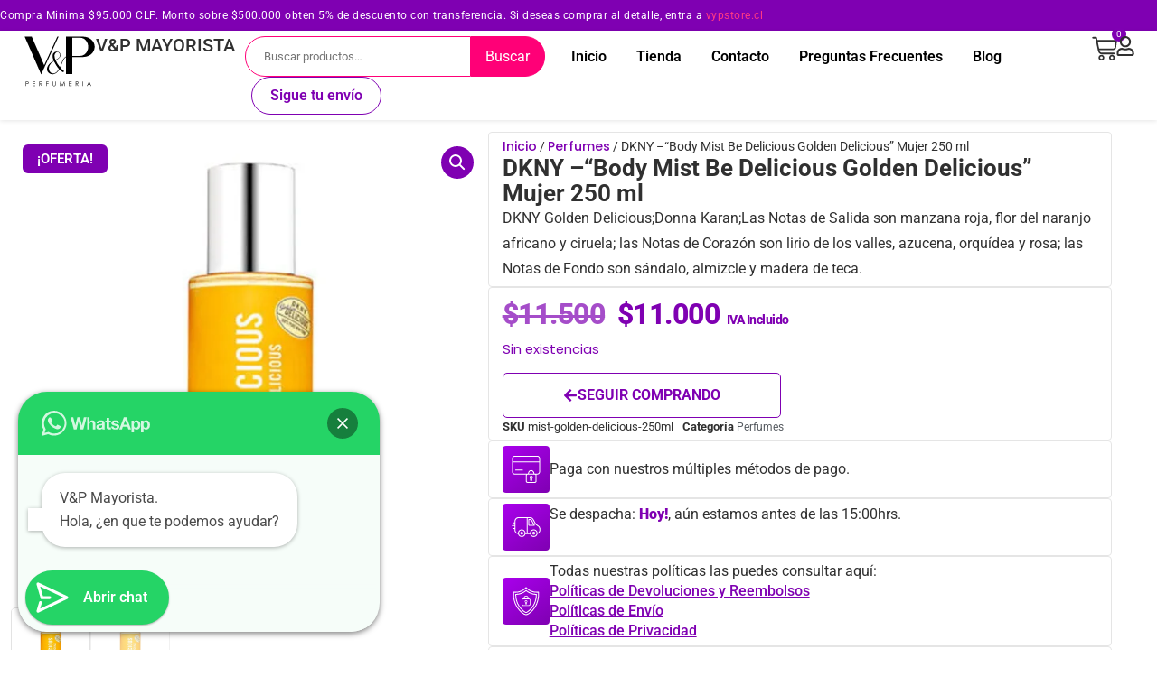

--- FILE ---
content_type: text/html; charset=UTF-8
request_url: https://vypmayorista.cl/producto/dkny-body-mist-be-delicious-golden-delicious-mujer-250-ml/
body_size: 107052
content:
<!doctype html>
<html lang="es">
<head>
	<meta charset="UTF-8">
	<meta name="viewport" content="width=device-width, initial-scale=1">
	<link rel="profile" href="https://gmpg.org/xfn/11">
	<meta name='robots' content='index, follow, max-image-preview:large, max-snippet:-1, max-video-preview:-1' />

<!-- Google Tag Manager for WordPress by gtm4wp.com -->
<script data-cfasync="false" data-pagespeed-no-defer>
	var gtm4wp_datalayer_name = "dataLayer";
	var dataLayer = dataLayer || [];
	const gtm4wp_use_sku_instead = 0;
	const gtm4wp_currency = 'CLP';
	const gtm4wp_product_per_impression = 10;
	const gtm4wp_clear_ecommerce = false;
	const gtm4wp_datalayer_max_timeout = 2000;
</script>
<!-- End Google Tag Manager for WordPress by gtm4wp.com --><script>window._wca = window._wca || [];</script>

<!-- Google Tag Manager by PYS -->
    <script data-cfasync="false" data-pagespeed-no-defer>
	    window.dataLayerPYS = window.dataLayerPYS || [];
	</script>
<!-- End Google Tag Manager by PYS -->
	<!-- This site is optimized with the Yoast SEO plugin v26.6 - https://yoast.com/wordpress/plugins/seo/ -->
	<title>DKNY –“Body Mist Be Delicious Golden Delicious” Mujer 250 ml - VyP Mayorista</title>
	<link rel="canonical" href="https://vypmayorista.cl/producto/dkny-body-mist-be-delicious-golden-delicious-mujer-250-ml/" />
	<meta property="og:locale" content="es_ES" />
	<meta property="og:type" content="article" />
	<meta property="og:title" content="DKNY –“Body Mist Be Delicious Golden Delicious” Mujer 250 ml - VyP Mayorista" />
	<meta property="og:description" content="DKNY Golden Delicious;Donna Karan;Las Notas de Salida son manzana roja, flor del naranjo africano y ciruela; las Notas de Corazón son lirio de los valles, azucena, orquídea y rosa; las Notas de Fondo son sándalo, almizcle y madera de teca." />
	<meta property="og:url" content="https://vypmayorista.cl/producto/dkny-body-mist-be-delicious-golden-delicious-mujer-250-ml/" />
	<meta property="og:site_name" content="VyP Mayorista" />
	<meta property="article:publisher" content="https://www.facebook.com/vyp_storechile-107519490800898/" />
	<meta property="article:modified_time" content="2026-01-27T21:33:11+00:00" />
	<meta property="og:image" content="https://vypmayorista.cl/wp-content/uploads/2024/05/dkny-dkny-golden-delicious-body-mist-250-ml-m-32076565643300_938x938-e1fdd8ab-6788-4bb0-8cb2-ea2ec76608b8-221543ec-d8c0-4a9c-8643-f37ba30f4c4e.jpg" />
	<meta property="og:image:width" content="938" />
	<meta property="og:image:height" content="938" />
	<meta property="og:image:type" content="image/jpeg" />
	<meta name="twitter:card" content="summary_large_image" />
	<script type="application/ld+json" class="yoast-schema-graph">{"@context":"https://schema.org","@graph":[{"@type":"WebPage","@id":"https://vypmayorista.cl/producto/dkny-body-mist-be-delicious-golden-delicious-mujer-250-ml/","url":"https://vypmayorista.cl/producto/dkny-body-mist-be-delicious-golden-delicious-mujer-250-ml/","name":"DKNY –“Body Mist Be Delicious Golden Delicious” Mujer 250 ml - VyP Mayorista","isPartOf":{"@id":"https://vypmayorista.cl/#website"},"primaryImageOfPage":{"@id":"https://vypmayorista.cl/producto/dkny-body-mist-be-delicious-golden-delicious-mujer-250-ml/#primaryimage"},"image":{"@id":"https://vypmayorista.cl/producto/dkny-body-mist-be-delicious-golden-delicious-mujer-250-ml/#primaryimage"},"thumbnailUrl":"https://vypmayorista.cl/wp-content/uploads/2024/05/dkny-dkny-golden-delicious-body-mist-250-ml-m-32076565643300_938x938-e1fdd8ab-6788-4bb0-8cb2-ea2ec76608b8-221543ec-d8c0-4a9c-8643-f37ba30f4c4e.jpg","datePublished":"2024-02-27T20:33:53+00:00","dateModified":"2026-01-27T21:33:11+00:00","breadcrumb":{"@id":"https://vypmayorista.cl/producto/dkny-body-mist-be-delicious-golden-delicious-mujer-250-ml/#breadcrumb"},"inLanguage":"es","potentialAction":[{"@type":"ReadAction","target":["https://vypmayorista.cl/producto/dkny-body-mist-be-delicious-golden-delicious-mujer-250-ml/"]}]},{"@type":"ImageObject","inLanguage":"es","@id":"https://vypmayorista.cl/producto/dkny-body-mist-be-delicious-golden-delicious-mujer-250-ml/#primaryimage","url":"https://vypmayorista.cl/wp-content/uploads/2024/05/dkny-dkny-golden-delicious-body-mist-250-ml-m-32076565643300_938x938-e1fdd8ab-6788-4bb0-8cb2-ea2ec76608b8-221543ec-d8c0-4a9c-8643-f37ba30f4c4e.jpg","contentUrl":"https://vypmayorista.cl/wp-content/uploads/2024/05/dkny-dkny-golden-delicious-body-mist-250-ml-m-32076565643300_938x938-e1fdd8ab-6788-4bb0-8cb2-ea2ec76608b8-221543ec-d8c0-4a9c-8643-f37ba30f4c4e.jpg","width":938,"height":938},{"@type":"BreadcrumbList","@id":"https://vypmayorista.cl/producto/dkny-body-mist-be-delicious-golden-delicious-mujer-250-ml/#breadcrumb","itemListElement":[{"@type":"ListItem","position":1,"name":"Portada","item":"https://vypmayorista.cl/"},{"@type":"ListItem","position":2,"name":"Tienda","item":"https://vypmayorista.cl/tienda/"},{"@type":"ListItem","position":3,"name":"DKNY –“Body Mist Be Delicious Golden Delicious” Mujer 250 ml"}]},{"@type":"WebSite","@id":"https://vypmayorista.cl/#website","url":"https://vypmayorista.cl/","name":"V&P Mayorista","description":"Belleza, cosmética y cuidado personal","publisher":{"@id":"https://vypmayorista.cl/#organization"},"potentialAction":[{"@type":"SearchAction","target":{"@type":"EntryPoint","urlTemplate":"https://vypmayorista.cl/?s={search_term_string}"},"query-input":{"@type":"PropertyValueSpecification","valueRequired":true,"valueName":"search_term_string"}}],"inLanguage":"es"},{"@type":"Organization","@id":"https://vypmayorista.cl/#organization","name":"V&P Mayorista","url":"https://vypmayorista.cl/","logo":{"@type":"ImageObject","inLanguage":"es","@id":"https://vypmayorista.cl/#/schema/logo/image/","url":"https://vypmayorista.cl/wp-content/uploads/2022/12/LOGO-PERFIL_1.jpg","contentUrl":"https://vypmayorista.cl/wp-content/uploads/2022/12/LOGO-PERFIL_1.jpg","width":1500,"height":1500,"caption":"V&P Mayorista"},"image":{"@id":"https://vypmayorista.cl/#/schema/logo/image/"},"sameAs":["https://www.facebook.com/vyp_storechile-107519490800898/","https://instagram.com/vyp_store.chile?igshid=f5fxsjrjgduz"]}]}</script>
	<!-- / Yoast SEO plugin. -->


<script type='application/javascript' id='pys-version-script'>console.log('PixelYourSite PRO version 12.3.6');</script>
<link rel='dns-prefetch' href='//stats.wp.com' />
<link rel='dns-prefetch' href='//www.google.com' />
<link rel='dns-prefetch' href='//use.fontawesome.com' />
<link rel="alternate" type="application/rss+xml" title="VyP Mayorista &raquo; Feed" href="https://vypmayorista.cl/feed/" />
<link rel="alternate" type="application/rss+xml" title="VyP Mayorista &raquo; Feed de los comentarios" href="https://vypmayorista.cl/comments/feed/" />
<link rel="alternate" type="application/rss+xml" title="VyP Mayorista &raquo; Comentario DKNY –“Body Mist Be Delicious Golden Delicious” Mujer 250 ml del feed" href="https://vypmayorista.cl/producto/dkny-body-mist-be-delicious-golden-delicious-mujer-250-ml/feed/" />
<link rel="alternate" title="oEmbed (JSON)" type="application/json+oembed" href="https://vypmayorista.cl/wp-json/oembed/1.0/embed?url=https%3A%2F%2Fvypmayorista.cl%2Fproducto%2Fdkny-body-mist-be-delicious-golden-delicious-mujer-250-ml%2F" />
<link rel="alternate" title="oEmbed (XML)" type="text/xml+oembed" href="https://vypmayorista.cl/wp-json/oembed/1.0/embed?url=https%3A%2F%2Fvypmayorista.cl%2Fproducto%2Fdkny-body-mist-be-delicious-golden-delicious-mujer-250-ml%2F&#038;format=xml" />
		<!-- This site uses the Google Analytics by MonsterInsights plugin v9.11.1 - Using Analytics tracking - https://www.monsterinsights.com/ -->
							<script src="//www.googletagmanager.com/gtag/js?id=G-6GNXJBC4YR"  data-cfasync="false" data-wpfc-render="false" async></script>
			<script data-cfasync="false" data-wpfc-render="false">
				var mi_version = '9.11.1';
				var mi_track_user = true;
				var mi_no_track_reason = '';
								var MonsterInsightsDefaultLocations = {"page_location":"https:\/\/vypmayorista.cl\/producto\/dkny-body-mist-be-delicious-golden-delicious-mujer-250-ml\/"};
								if ( typeof MonsterInsightsPrivacyGuardFilter === 'function' ) {
					var MonsterInsightsLocations = (typeof MonsterInsightsExcludeQuery === 'object') ? MonsterInsightsPrivacyGuardFilter( MonsterInsightsExcludeQuery ) : MonsterInsightsPrivacyGuardFilter( MonsterInsightsDefaultLocations );
				} else {
					var MonsterInsightsLocations = (typeof MonsterInsightsExcludeQuery === 'object') ? MonsterInsightsExcludeQuery : MonsterInsightsDefaultLocations;
				}

								var disableStrs = [
										'ga-disable-G-6GNXJBC4YR',
									];

				/* Function to detect opted out users */
				function __gtagTrackerIsOptedOut() {
					for (var index = 0; index < disableStrs.length; index++) {
						if (document.cookie.indexOf(disableStrs[index] + '=true') > -1) {
							return true;
						}
					}

					return false;
				}

				/* Disable tracking if the opt-out cookie exists. */
				if (__gtagTrackerIsOptedOut()) {
					for (var index = 0; index < disableStrs.length; index++) {
						window[disableStrs[index]] = true;
					}
				}

				/* Opt-out function */
				function __gtagTrackerOptout() {
					for (var index = 0; index < disableStrs.length; index++) {
						document.cookie = disableStrs[index] + '=true; expires=Thu, 31 Dec 2099 23:59:59 UTC; path=/';
						window[disableStrs[index]] = true;
					}
				}

				if ('undefined' === typeof gaOptout) {
					function gaOptout() {
						__gtagTrackerOptout();
					}
				}
								window.dataLayerPYS = window.dataLayerPYS || [];

				window.MonsterInsightsDualTracker = {
					helpers: {},
					trackers: {},
				};
				if (mi_track_user) {
					function __gtagDataLayer() {
						dataLayer.push(arguments);
					}

					function __gtagTracker(type, name, parameters) {
						if (!parameters) {
							parameters = {};
						}

						if (parameters.send_to) {
							__gtagDataLayer.apply(null, arguments);
							return;
						}

						if (type === 'event') {
														parameters.send_to = monsterinsights_frontend.v4_id;
							var hookName = name;
							if (typeof parameters['event_category'] !== 'undefined') {
								hookName = parameters['event_category'] + ':' + name;
							}

							if (typeof MonsterInsightsDualTracker.trackers[hookName] !== 'undefined') {
								MonsterInsightsDualTracker.trackers[hookName](parameters);
							} else {
								__gtagDataLayer('event', name, parameters);
							}
							
						} else {
							__gtagDataLayer.apply(null, arguments);
						}
					}

					__gtagTracker('js', new Date());
					__gtagTracker('set', {
						'developer_id.dZGIzZG': true,
											});
					if ( MonsterInsightsLocations.page_location ) {
						__gtagTracker('set', MonsterInsightsLocations);
					}
										__gtagTracker('config', 'G-6GNXJBC4YR', {"forceSSL":"true","link_attribution":"true"} );
										window.gtag = __gtagTracker;										(function () {
						/* https://developers.google.com/analytics/devguides/collection/analyticsjs/ */
						/* ga and __gaTracker compatibility shim. */
						var noopfn = function () {
							return null;
						};
						var newtracker = function () {
							return new Tracker();
						};
						var Tracker = function () {
							return null;
						};
						var p = Tracker.prototype;
						p.get = noopfn;
						p.set = noopfn;
						p.send = function () {
							var args = Array.prototype.slice.call(arguments);
							args.unshift('send');
							__gaTracker.apply(null, args);
						};
						var __gaTracker = function () {
							var len = arguments.length;
							if (len === 0) {
								return;
							}
							var f = arguments[len - 1];
							if (typeof f !== 'object' || f === null || typeof f.hitCallback !== 'function') {
								if ('send' === arguments[0]) {
									var hitConverted, hitObject = false, action;
									if ('event' === arguments[1]) {
										if ('undefined' !== typeof arguments[3]) {
											hitObject = {
												'eventAction': arguments[3],
												'eventCategory': arguments[2],
												'eventLabel': arguments[4],
												'value': arguments[5] ? arguments[5] : 1,
											}
										}
									}
									if ('pageview' === arguments[1]) {
										if ('undefined' !== typeof arguments[2]) {
											hitObject = {
												'eventAction': 'page_view',
												'page_path': arguments[2],
											}
										}
									}
									if (typeof arguments[2] === 'object') {
										hitObject = arguments[2];
									}
									if (typeof arguments[5] === 'object') {
										Object.assign(hitObject, arguments[5]);
									}
									if ('undefined' !== typeof arguments[1].hitType) {
										hitObject = arguments[1];
										if ('pageview' === hitObject.hitType) {
											hitObject.eventAction = 'page_view';
										}
									}
									if (hitObject) {
										action = 'timing' === arguments[1].hitType ? 'timing_complete' : hitObject.eventAction;
										hitConverted = mapArgs(hitObject);
										__gtagTracker('event', action, hitConverted);
									}
								}
								return;
							}

							function mapArgs(args) {
								var arg, hit = {};
								var gaMap = {
									'eventCategory': 'event_category',
									'eventAction': 'event_action',
									'eventLabel': 'event_label',
									'eventValue': 'event_value',
									'nonInteraction': 'non_interaction',
									'timingCategory': 'event_category',
									'timingVar': 'name',
									'timingValue': 'value',
									'timingLabel': 'event_label',
									'page': 'page_path',
									'location': 'page_location',
									'title': 'page_title',
									'referrer' : 'page_referrer',
								};
								for (arg in args) {
																		if (!(!args.hasOwnProperty(arg) || !gaMap.hasOwnProperty(arg))) {
										hit[gaMap[arg]] = args[arg];
									} else {
										hit[arg] = args[arg];
									}
								}
								return hit;
							}

							try {
								f.hitCallback();
							} catch (ex) {
							}
						};
						__gaTracker.create = newtracker;
						__gaTracker.getByName = newtracker;
						__gaTracker.getAll = function () {
							return [];
						};
						__gaTracker.remove = noopfn;
						__gaTracker.loaded = true;
						window['__gaTracker'] = __gaTracker;
					})();
									} else {
										console.log("");
					(function () {
						function __gtagTracker() {
							return null;
						}

						window['__gtagTracker'] = __gtagTracker;
						window['gtag'] = __gtagTracker;
					})();
									}
			</script>
							<!-- / Google Analytics by MonsterInsights -->
		<style id='wp-img-auto-sizes-contain-inline-css'>
img:is([sizes=auto i],[sizes^="auto," i]){contain-intrinsic-size:3000px 1500px}
/*# sourceURL=wp-img-auto-sizes-contain-inline-css */
</style>

<style id='wp-emoji-styles-inline-css'>

	img.wp-smiley, img.emoji {
		display: inline !important;
		border: none !important;
		box-shadow: none !important;
		height: 1em !important;
		width: 1em !important;
		margin: 0 0.07em !important;
		vertical-align: -0.1em !important;
		background: none !important;
		padding: 0 !important;
	}
/*# sourceURL=wp-emoji-styles-inline-css */
</style>
<link rel='stylesheet' id='wp-block-library-css' href='https://vypmayorista.cl/wp-includes/css/dist/block-library/style.min.css?ver=6.9' media='all' />
<link rel='stylesheet' id='mediaelement-css' href='https://vypmayorista.cl/wp-includes/js/mediaelement/mediaelementplayer-legacy.min.css?ver=4.2.17' media='all' />
<link rel='stylesheet' id='wp-mediaelement-css' href='https://vypmayorista.cl/wp-includes/js/mediaelement/wp-mediaelement.min.css?ver=6.9' media='all' />
<style id='jetpack-sharing-buttons-style-inline-css'>
.jetpack-sharing-buttons__services-list{display:flex;flex-direction:row;flex-wrap:wrap;gap:0;list-style-type:none;margin:5px;padding:0}.jetpack-sharing-buttons__services-list.has-small-icon-size{font-size:12px}.jetpack-sharing-buttons__services-list.has-normal-icon-size{font-size:16px}.jetpack-sharing-buttons__services-list.has-large-icon-size{font-size:24px}.jetpack-sharing-buttons__services-list.has-huge-icon-size{font-size:36px}@media print{.jetpack-sharing-buttons__services-list{display:none!important}}.editor-styles-wrapper .wp-block-jetpack-sharing-buttons{gap:0;padding-inline-start:0}ul.jetpack-sharing-buttons__services-list.has-background{padding:1.25em 2.375em}
/*# sourceURL=https://vypmayorista.cl/wp-content/plugins/jetpack/_inc/blocks/sharing-buttons/view.css */
</style>
<style id='joinchat-button-style-inline-css'>
.wp-block-joinchat-button{border:none!important;text-align:center}.wp-block-joinchat-button figure{display:table;margin:0 auto;padding:0}.wp-block-joinchat-button figcaption{font:normal normal 400 .6em/2em var(--wp--preset--font-family--system-font,sans-serif);margin:0;padding:0}.wp-block-joinchat-button .joinchat-button__qr{background-color:#fff;border:6px solid #25d366;border-radius:30px;box-sizing:content-box;display:block;height:200px;margin:auto;overflow:hidden;padding:10px;width:200px}.wp-block-joinchat-button .joinchat-button__qr canvas,.wp-block-joinchat-button .joinchat-button__qr img{display:block;margin:auto}.wp-block-joinchat-button .joinchat-button__link{align-items:center;background-color:#25d366;border:6px solid #25d366;border-radius:30px;display:inline-flex;flex-flow:row nowrap;justify-content:center;line-height:1.25em;margin:0 auto;text-decoration:none}.wp-block-joinchat-button .joinchat-button__link:before{background:transparent var(--joinchat-ico) no-repeat center;background-size:100%;content:"";display:block;height:1.5em;margin:-.75em .75em -.75em 0;width:1.5em}.wp-block-joinchat-button figure+.joinchat-button__link{margin-top:10px}@media (orientation:landscape)and (min-height:481px),(orientation:portrait)and (min-width:481px){.wp-block-joinchat-button.joinchat-button--qr-only figure+.joinchat-button__link{display:none}}@media (max-width:480px),(orientation:landscape)and (max-height:480px){.wp-block-joinchat-button figure{display:none}}

/*# sourceURL=https://vypmayorista.cl/wp-content/plugins/creame-whatsapp-me/gutenberg/build/style-index.css */
</style>
<style id='font-awesome-svg-styles-default-inline-css'>
.svg-inline--fa {
  display: inline-block;
  height: 1em;
  overflow: visible;
  vertical-align: -.125em;
}
/*# sourceURL=font-awesome-svg-styles-default-inline-css */
</style>
<link rel='stylesheet' id='font-awesome-svg-styles-css' href='https://vypmayorista.cl/wp-content/uploads/font-awesome/v5.15.4/css/svg-with-js.css' media='all' />
<style id='font-awesome-svg-styles-inline-css'>
   .wp-block-font-awesome-icon svg::before,
   .wp-rich-text-font-awesome-icon svg::before {content: unset;}
/*# sourceURL=font-awesome-svg-styles-inline-css */
</style>
<link rel='stylesheet' id='cr-frontend-css-css' href='https://vypmayorista.cl/wp-content/plugins/customer-reviews-woocommerce/css/frontend.css?ver=5.94.0' media='all' />
<link rel='stylesheet' id='cr-badges-css-css' href='https://vypmayorista.cl/wp-content/plugins/customer-reviews-woocommerce/css/badges.css?ver=5.94.0' media='all' />
<style id='global-styles-inline-css'>
:root{--wp--preset--aspect-ratio--square: 1;--wp--preset--aspect-ratio--4-3: 4/3;--wp--preset--aspect-ratio--3-4: 3/4;--wp--preset--aspect-ratio--3-2: 3/2;--wp--preset--aspect-ratio--2-3: 2/3;--wp--preset--aspect-ratio--16-9: 16/9;--wp--preset--aspect-ratio--9-16: 9/16;--wp--preset--color--black: #000000;--wp--preset--color--cyan-bluish-gray: #abb8c3;--wp--preset--color--white: #ffffff;--wp--preset--color--pale-pink: #f78da7;--wp--preset--color--vivid-red: #cf2e2e;--wp--preset--color--luminous-vivid-orange: #ff6900;--wp--preset--color--luminous-vivid-amber: #fcb900;--wp--preset--color--light-green-cyan: #7bdcb5;--wp--preset--color--vivid-green-cyan: #00d084;--wp--preset--color--pale-cyan-blue: #8ed1fc;--wp--preset--color--vivid-cyan-blue: #0693e3;--wp--preset--color--vivid-purple: #9b51e0;--wp--preset--gradient--vivid-cyan-blue-to-vivid-purple: linear-gradient(135deg,rgb(6,147,227) 0%,rgb(155,81,224) 100%);--wp--preset--gradient--light-green-cyan-to-vivid-green-cyan: linear-gradient(135deg,rgb(122,220,180) 0%,rgb(0,208,130) 100%);--wp--preset--gradient--luminous-vivid-amber-to-luminous-vivid-orange: linear-gradient(135deg,rgb(252,185,0) 0%,rgb(255,105,0) 100%);--wp--preset--gradient--luminous-vivid-orange-to-vivid-red: linear-gradient(135deg,rgb(255,105,0) 0%,rgb(207,46,46) 100%);--wp--preset--gradient--very-light-gray-to-cyan-bluish-gray: linear-gradient(135deg,rgb(238,238,238) 0%,rgb(169,184,195) 100%);--wp--preset--gradient--cool-to-warm-spectrum: linear-gradient(135deg,rgb(74,234,220) 0%,rgb(151,120,209) 20%,rgb(207,42,186) 40%,rgb(238,44,130) 60%,rgb(251,105,98) 80%,rgb(254,248,76) 100%);--wp--preset--gradient--blush-light-purple: linear-gradient(135deg,rgb(255,206,236) 0%,rgb(152,150,240) 100%);--wp--preset--gradient--blush-bordeaux: linear-gradient(135deg,rgb(254,205,165) 0%,rgb(254,45,45) 50%,rgb(107,0,62) 100%);--wp--preset--gradient--luminous-dusk: linear-gradient(135deg,rgb(255,203,112) 0%,rgb(199,81,192) 50%,rgb(65,88,208) 100%);--wp--preset--gradient--pale-ocean: linear-gradient(135deg,rgb(255,245,203) 0%,rgb(182,227,212) 50%,rgb(51,167,181) 100%);--wp--preset--gradient--electric-grass: linear-gradient(135deg,rgb(202,248,128) 0%,rgb(113,206,126) 100%);--wp--preset--gradient--midnight: linear-gradient(135deg,rgb(2,3,129) 0%,rgb(40,116,252) 100%);--wp--preset--font-size--small: 13px;--wp--preset--font-size--medium: 20px;--wp--preset--font-size--large: 36px;--wp--preset--font-size--x-large: 42px;--wp--preset--spacing--20: 0.44rem;--wp--preset--spacing--30: 0.67rem;--wp--preset--spacing--40: 1rem;--wp--preset--spacing--50: 1.5rem;--wp--preset--spacing--60: 2.25rem;--wp--preset--spacing--70: 3.38rem;--wp--preset--spacing--80: 5.06rem;--wp--preset--shadow--natural: 6px 6px 9px rgba(0, 0, 0, 0.2);--wp--preset--shadow--deep: 12px 12px 50px rgba(0, 0, 0, 0.4);--wp--preset--shadow--sharp: 6px 6px 0px rgba(0, 0, 0, 0.2);--wp--preset--shadow--outlined: 6px 6px 0px -3px rgb(255, 255, 255), 6px 6px rgb(0, 0, 0);--wp--preset--shadow--crisp: 6px 6px 0px rgb(0, 0, 0);}:root { --wp--style--global--content-size: 800px;--wp--style--global--wide-size: 1200px; }:where(body) { margin: 0; }.wp-site-blocks > .alignleft { float: left; margin-right: 2em; }.wp-site-blocks > .alignright { float: right; margin-left: 2em; }.wp-site-blocks > .aligncenter { justify-content: center; margin-left: auto; margin-right: auto; }:where(.wp-site-blocks) > * { margin-block-start: 24px; margin-block-end: 0; }:where(.wp-site-blocks) > :first-child { margin-block-start: 0; }:where(.wp-site-blocks) > :last-child { margin-block-end: 0; }:root { --wp--style--block-gap: 24px; }:root :where(.is-layout-flow) > :first-child{margin-block-start: 0;}:root :where(.is-layout-flow) > :last-child{margin-block-end: 0;}:root :where(.is-layout-flow) > *{margin-block-start: 24px;margin-block-end: 0;}:root :where(.is-layout-constrained) > :first-child{margin-block-start: 0;}:root :where(.is-layout-constrained) > :last-child{margin-block-end: 0;}:root :where(.is-layout-constrained) > *{margin-block-start: 24px;margin-block-end: 0;}:root :where(.is-layout-flex){gap: 24px;}:root :where(.is-layout-grid){gap: 24px;}.is-layout-flow > .alignleft{float: left;margin-inline-start: 0;margin-inline-end: 2em;}.is-layout-flow > .alignright{float: right;margin-inline-start: 2em;margin-inline-end: 0;}.is-layout-flow > .aligncenter{margin-left: auto !important;margin-right: auto !important;}.is-layout-constrained > .alignleft{float: left;margin-inline-start: 0;margin-inline-end: 2em;}.is-layout-constrained > .alignright{float: right;margin-inline-start: 2em;margin-inline-end: 0;}.is-layout-constrained > .aligncenter{margin-left: auto !important;margin-right: auto !important;}.is-layout-constrained > :where(:not(.alignleft):not(.alignright):not(.alignfull)){max-width: var(--wp--style--global--content-size);margin-left: auto !important;margin-right: auto !important;}.is-layout-constrained > .alignwide{max-width: var(--wp--style--global--wide-size);}body .is-layout-flex{display: flex;}.is-layout-flex{flex-wrap: wrap;align-items: center;}.is-layout-flex > :is(*, div){margin: 0;}body .is-layout-grid{display: grid;}.is-layout-grid > :is(*, div){margin: 0;}body{padding-top: 0px;padding-right: 0px;padding-bottom: 0px;padding-left: 0px;}a:where(:not(.wp-element-button)){text-decoration: underline;}:root :where(.wp-element-button, .wp-block-button__link){background-color: #32373c;border-width: 0;color: #fff;font-family: inherit;font-size: inherit;font-style: inherit;font-weight: inherit;letter-spacing: inherit;line-height: inherit;padding-top: calc(0.667em + 2px);padding-right: calc(1.333em + 2px);padding-bottom: calc(0.667em + 2px);padding-left: calc(1.333em + 2px);text-decoration: none;text-transform: inherit;}.has-black-color{color: var(--wp--preset--color--black) !important;}.has-cyan-bluish-gray-color{color: var(--wp--preset--color--cyan-bluish-gray) !important;}.has-white-color{color: var(--wp--preset--color--white) !important;}.has-pale-pink-color{color: var(--wp--preset--color--pale-pink) !important;}.has-vivid-red-color{color: var(--wp--preset--color--vivid-red) !important;}.has-luminous-vivid-orange-color{color: var(--wp--preset--color--luminous-vivid-orange) !important;}.has-luminous-vivid-amber-color{color: var(--wp--preset--color--luminous-vivid-amber) !important;}.has-light-green-cyan-color{color: var(--wp--preset--color--light-green-cyan) !important;}.has-vivid-green-cyan-color{color: var(--wp--preset--color--vivid-green-cyan) !important;}.has-pale-cyan-blue-color{color: var(--wp--preset--color--pale-cyan-blue) !important;}.has-vivid-cyan-blue-color{color: var(--wp--preset--color--vivid-cyan-blue) !important;}.has-vivid-purple-color{color: var(--wp--preset--color--vivid-purple) !important;}.has-black-background-color{background-color: var(--wp--preset--color--black) !important;}.has-cyan-bluish-gray-background-color{background-color: var(--wp--preset--color--cyan-bluish-gray) !important;}.has-white-background-color{background-color: var(--wp--preset--color--white) !important;}.has-pale-pink-background-color{background-color: var(--wp--preset--color--pale-pink) !important;}.has-vivid-red-background-color{background-color: var(--wp--preset--color--vivid-red) !important;}.has-luminous-vivid-orange-background-color{background-color: var(--wp--preset--color--luminous-vivid-orange) !important;}.has-luminous-vivid-amber-background-color{background-color: var(--wp--preset--color--luminous-vivid-amber) !important;}.has-light-green-cyan-background-color{background-color: var(--wp--preset--color--light-green-cyan) !important;}.has-vivid-green-cyan-background-color{background-color: var(--wp--preset--color--vivid-green-cyan) !important;}.has-pale-cyan-blue-background-color{background-color: var(--wp--preset--color--pale-cyan-blue) !important;}.has-vivid-cyan-blue-background-color{background-color: var(--wp--preset--color--vivid-cyan-blue) !important;}.has-vivid-purple-background-color{background-color: var(--wp--preset--color--vivid-purple) !important;}.has-black-border-color{border-color: var(--wp--preset--color--black) !important;}.has-cyan-bluish-gray-border-color{border-color: var(--wp--preset--color--cyan-bluish-gray) !important;}.has-white-border-color{border-color: var(--wp--preset--color--white) !important;}.has-pale-pink-border-color{border-color: var(--wp--preset--color--pale-pink) !important;}.has-vivid-red-border-color{border-color: var(--wp--preset--color--vivid-red) !important;}.has-luminous-vivid-orange-border-color{border-color: var(--wp--preset--color--luminous-vivid-orange) !important;}.has-luminous-vivid-amber-border-color{border-color: var(--wp--preset--color--luminous-vivid-amber) !important;}.has-light-green-cyan-border-color{border-color: var(--wp--preset--color--light-green-cyan) !important;}.has-vivid-green-cyan-border-color{border-color: var(--wp--preset--color--vivid-green-cyan) !important;}.has-pale-cyan-blue-border-color{border-color: var(--wp--preset--color--pale-cyan-blue) !important;}.has-vivid-cyan-blue-border-color{border-color: var(--wp--preset--color--vivid-cyan-blue) !important;}.has-vivid-purple-border-color{border-color: var(--wp--preset--color--vivid-purple) !important;}.has-vivid-cyan-blue-to-vivid-purple-gradient-background{background: var(--wp--preset--gradient--vivid-cyan-blue-to-vivid-purple) !important;}.has-light-green-cyan-to-vivid-green-cyan-gradient-background{background: var(--wp--preset--gradient--light-green-cyan-to-vivid-green-cyan) !important;}.has-luminous-vivid-amber-to-luminous-vivid-orange-gradient-background{background: var(--wp--preset--gradient--luminous-vivid-amber-to-luminous-vivid-orange) !important;}.has-luminous-vivid-orange-to-vivid-red-gradient-background{background: var(--wp--preset--gradient--luminous-vivid-orange-to-vivid-red) !important;}.has-very-light-gray-to-cyan-bluish-gray-gradient-background{background: var(--wp--preset--gradient--very-light-gray-to-cyan-bluish-gray) !important;}.has-cool-to-warm-spectrum-gradient-background{background: var(--wp--preset--gradient--cool-to-warm-spectrum) !important;}.has-blush-light-purple-gradient-background{background: var(--wp--preset--gradient--blush-light-purple) !important;}.has-blush-bordeaux-gradient-background{background: var(--wp--preset--gradient--blush-bordeaux) !important;}.has-luminous-dusk-gradient-background{background: var(--wp--preset--gradient--luminous-dusk) !important;}.has-pale-ocean-gradient-background{background: var(--wp--preset--gradient--pale-ocean) !important;}.has-electric-grass-gradient-background{background: var(--wp--preset--gradient--electric-grass) !important;}.has-midnight-gradient-background{background: var(--wp--preset--gradient--midnight) !important;}.has-small-font-size{font-size: var(--wp--preset--font-size--small) !important;}.has-medium-font-size{font-size: var(--wp--preset--font-size--medium) !important;}.has-large-font-size{font-size: var(--wp--preset--font-size--large) !important;}.has-x-large-font-size{font-size: var(--wp--preset--font-size--x-large) !important;}
:root :where(.wp-block-pullquote){font-size: 1.5em;line-height: 1.6;}
/*# sourceURL=global-styles-inline-css */
</style>
<link rel='stylesheet' id='contact-form-7-css' href='https://vypmayorista.cl/wp-content/plugins/contact-form-7/includes/css/styles.css?ver=6.1.4' media='all' />
<link rel='stylesheet' id='ventipay-css' href='https://vypmayorista.cl/wp-content/plugins/ventipay/assets/css/ventipay-style.css?ver=6.9' media='all' />
<link rel='stylesheet' id='photoswipe-css' href='https://vypmayorista.cl/wp-content/plugins/woocommerce/assets/css/photoswipe/photoswipe.min.css?ver=10.4.3' media='all' />
<link rel='stylesheet' id='photoswipe-default-skin-css' href='https://vypmayorista.cl/wp-content/plugins/woocommerce/assets/css/photoswipe/default-skin/default-skin.min.css?ver=10.4.3' media='all' />
<link rel='stylesheet' id='woocommerce-layout-css' href='https://vypmayorista.cl/wp-content/plugins/woocommerce/assets/css/woocommerce-layout.css?ver=10.4.3' media='all' />
<style id='woocommerce-layout-inline-css'>

	.infinite-scroll .woocommerce-pagination {
		display: none;
	}
/*# sourceURL=woocommerce-layout-inline-css */
</style>
<link rel='stylesheet' id='woocommerce-smallscreen-css' href='https://vypmayorista.cl/wp-content/plugins/woocommerce/assets/css/woocommerce-smallscreen.css?ver=10.4.3' media='only screen and (max-width: 768px)' />
<link rel='stylesheet' id='woocommerce-general-css' href='https://vypmayorista.cl/wp-content/plugins/woocommerce/assets/css/woocommerce.css?ver=10.4.3' media='all' />
<style id='woocommerce-inline-inline-css'>
.woocommerce form .form-row .required { visibility: visible; }
/*# sourceURL=woocommerce-inline-inline-css */
</style>
<link rel='stylesheet' id='hello-elementor-css' href='https://vypmayorista.cl/wp-content/themes/hello-elementor/assets/css/reset.css?ver=3.4.5' media='all' />
<link rel='stylesheet' id='vyp-mayorista-css' href='https://vypmayorista.cl/wp-content/themes/vyp-mayorista/style.css?ver=2.3' media='all' />
<link rel='stylesheet' id='hello-elementor-theme-style-css' href='https://vypmayorista.cl/wp-content/themes/hello-elementor/assets/css/theme.css?ver=3.4.5' media='all' />
<link rel='stylesheet' id='hello-elementor-header-footer-css' href='https://vypmayorista.cl/wp-content/themes/hello-elementor/assets/css/header-footer.css?ver=3.4.5' media='all' />
<link rel='stylesheet' id='elementor-frontend-css' href='https://vypmayorista.cl/wp-content/plugins/elementor/assets/css/frontend.min.css?ver=3.34.0' media='all' />
<link rel='stylesheet' id='elementor-post-5-css' href='https://vypmayorista.cl/wp-content/uploads/elementor/css/post-5.css?ver=1769457695' media='all' />
<link rel='stylesheet' id='font-awesome-official-css' href='https://use.fontawesome.com/releases/v5.15.4/css/all.css' media='all' integrity="sha384-DyZ88mC6Up2uqS4h/KRgHuoeGwBcD4Ng9SiP4dIRy0EXTlnuz47vAwmeGwVChigm" crossorigin="anonymous" />
<link rel='stylesheet' id='widget-heading-css' href='https://vypmayorista.cl/wp-content/plugins/elementor/assets/css/widget-heading.min.css?ver=3.34.0' media='all' />
<link rel='stylesheet' id='widget-image-css' href='https://vypmayorista.cl/wp-content/plugins/elementor/assets/css/widget-image.min.css?ver=3.34.0' media='all' />
<link rel='stylesheet' id='widget-nav-menu-css' href='https://vypmayorista.cl/wp-content/plugins/elementor-pro/assets/css/widget-nav-menu.min.css?ver=3.34.0' media='all' />
<link rel='stylesheet' id='widget-woocommerce-menu-cart-css' href='https://vypmayorista.cl/wp-content/plugins/elementor-pro/assets/css/widget-woocommerce-menu-cart.min.css?ver=3.34.0' media='all' />
<link rel='stylesheet' id='e-sticky-css' href='https://vypmayorista.cl/wp-content/plugins/elementor-pro/assets/css/modules/sticky.min.css?ver=3.34.0' media='all' />
<link rel='stylesheet' id='widget-icon-list-css' href='https://vypmayorista.cl/wp-content/plugins/elementor/assets/css/widget-icon-list.min.css?ver=3.34.0' media='all' />
<link rel='stylesheet' id='widget-woocommerce-product-images-css' href='https://vypmayorista.cl/wp-content/plugins/elementor-pro/assets/css/widget-woocommerce-product-images.min.css?ver=3.34.0' media='all' />
<link rel='stylesheet' id='widget-woocommerce-notices-css' href='https://vypmayorista.cl/wp-content/plugins/elementor-pro/assets/css/widget-woocommerce-notices.min.css?ver=3.34.0' media='all' />
<link rel='stylesheet' id='widget-woocommerce-product-price-css' href='https://vypmayorista.cl/wp-content/plugins/elementor-pro/assets/css/widget-woocommerce-product-price.min.css?ver=3.34.0' media='all' />
<link rel='stylesheet' id='widget-woocommerce-product-add-to-cart-css' href='https://vypmayorista.cl/wp-content/plugins/elementor-pro/assets/css/widget-woocommerce-product-add-to-cart.min.css?ver=3.34.0' media='all' />
<link rel='stylesheet' id='widget-woocommerce-product-meta-css' href='https://vypmayorista.cl/wp-content/plugins/elementor-pro/assets/css/widget-woocommerce-product-meta.min.css?ver=3.34.0' media='all' />
<link rel='stylesheet' id='widget-icon-box-css' href='https://vypmayorista.cl/wp-content/plugins/elementor/assets/css/widget-icon-box.min.css?ver=3.34.0' media='all' />
<link rel='stylesheet' id='swiper-css' href='https://vypmayorista.cl/wp-content/plugins/elementor/assets/lib/swiper/v8/css/swiper.min.css?ver=8.4.5' media='all' />
<link rel='stylesheet' id='e-swiper-css' href='https://vypmayorista.cl/wp-content/plugins/elementor/assets/css/conditionals/e-swiper.min.css?ver=3.34.0' media='all' />
<link rel='stylesheet' id='widget-nested-carousel-css' href='https://vypmayorista.cl/wp-content/plugins/elementor-pro/assets/css/widget-nested-carousel.min.css?ver=3.34.0' media='all' />
<link rel='stylesheet' id='widget-woocommerce-product-data-tabs-css' href='https://vypmayorista.cl/wp-content/plugins/elementor-pro/assets/css/widget-woocommerce-product-data-tabs.min.css?ver=3.34.0' media='all' />
<link rel='stylesheet' id='widget-loop-common-css' href='https://vypmayorista.cl/wp-content/plugins/elementor-pro/assets/css/widget-loop-common.min.css?ver=3.34.0' media='all' />
<link rel='stylesheet' id='widget-loop-carousel-css' href='https://vypmayorista.cl/wp-content/plugins/elementor-pro/assets/css/widget-loop-carousel.min.css?ver=3.34.0' media='all' />
<link rel='stylesheet' id='elementor-post-19740-css' href='https://vypmayorista.cl/wp-content/uploads/elementor/css/post-19740.css?ver=1769457362' media='all' />
<link rel='stylesheet' id='elementor-post-19748-css' href='https://vypmayorista.cl/wp-content/uploads/elementor/css/post-19748.css?ver=1769457362' media='all' />
<link rel='stylesheet' id='elementor-post-19834-css' href='https://vypmayorista.cl/wp-content/uploads/elementor/css/post-19834.css?ver=1769457369' media='all' />
<link rel='stylesheet' id='e-woocommerce-notices-css' href='https://vypmayorista.cl/wp-content/plugins/elementor-pro/assets/css/woocommerce-notices.min.css?ver=3.34.0' media='all' />
<link rel='stylesheet' id='font-awesome-official-v4shim-css' href='https://use.fontawesome.com/releases/v5.15.4/css/v4-shims.css' media='all' integrity="sha384-Vq76wejb3QJM4nDatBa5rUOve+9gkegsjCebvV/9fvXlGWo4HCMR4cJZjjcF6Viv" crossorigin="anonymous" />
<style id='font-awesome-official-v4shim-inline-css'>
@font-face {
font-family: "FontAwesome";
font-display: block;
src: url("https://use.fontawesome.com/releases/v5.15.4/webfonts/fa-brands-400.eot"),
		url("https://use.fontawesome.com/releases/v5.15.4/webfonts/fa-brands-400.eot?#iefix") format("embedded-opentype"),
		url("https://use.fontawesome.com/releases/v5.15.4/webfonts/fa-brands-400.woff2") format("woff2"),
		url("https://use.fontawesome.com/releases/v5.15.4/webfonts/fa-brands-400.woff") format("woff"),
		url("https://use.fontawesome.com/releases/v5.15.4/webfonts/fa-brands-400.ttf") format("truetype"),
		url("https://use.fontawesome.com/releases/v5.15.4/webfonts/fa-brands-400.svg#fontawesome") format("svg");
}

@font-face {
font-family: "FontAwesome";
font-display: block;
src: url("https://use.fontawesome.com/releases/v5.15.4/webfonts/fa-solid-900.eot"),
		url("https://use.fontawesome.com/releases/v5.15.4/webfonts/fa-solid-900.eot?#iefix") format("embedded-opentype"),
		url("https://use.fontawesome.com/releases/v5.15.4/webfonts/fa-solid-900.woff2") format("woff2"),
		url("https://use.fontawesome.com/releases/v5.15.4/webfonts/fa-solid-900.woff") format("woff"),
		url("https://use.fontawesome.com/releases/v5.15.4/webfonts/fa-solid-900.ttf") format("truetype"),
		url("https://use.fontawesome.com/releases/v5.15.4/webfonts/fa-solid-900.svg#fontawesome") format("svg");
}

@font-face {
font-family: "FontAwesome";
font-display: block;
src: url("https://use.fontawesome.com/releases/v5.15.4/webfonts/fa-regular-400.eot"),
		url("https://use.fontawesome.com/releases/v5.15.4/webfonts/fa-regular-400.eot?#iefix") format("embedded-opentype"),
		url("https://use.fontawesome.com/releases/v5.15.4/webfonts/fa-regular-400.woff2") format("woff2"),
		url("https://use.fontawesome.com/releases/v5.15.4/webfonts/fa-regular-400.woff") format("woff"),
		url("https://use.fontawesome.com/releases/v5.15.4/webfonts/fa-regular-400.ttf") format("truetype"),
		url("https://use.fontawesome.com/releases/v5.15.4/webfonts/fa-regular-400.svg#fontawesome") format("svg");
unicode-range: U+F004-F005,U+F007,U+F017,U+F022,U+F024,U+F02E,U+F03E,U+F044,U+F057-F059,U+F06E,U+F070,U+F075,U+F07B-F07C,U+F080,U+F086,U+F089,U+F094,U+F09D,U+F0A0,U+F0A4-F0A7,U+F0C5,U+F0C7-F0C8,U+F0E0,U+F0EB,U+F0F3,U+F0F8,U+F0FE,U+F111,U+F118-F11A,U+F11C,U+F133,U+F144,U+F146,U+F14A,U+F14D-F14E,U+F150-F152,U+F15B-F15C,U+F164-F165,U+F185-F186,U+F191-F192,U+F1AD,U+F1C1-F1C9,U+F1CD,U+F1D8,U+F1E3,U+F1EA,U+F1F6,U+F1F9,U+F20A,U+F247-F249,U+F24D,U+F254-F25B,U+F25D,U+F267,U+F271-F274,U+F279,U+F28B,U+F28D,U+F2B5-F2B6,U+F2B9,U+F2BB,U+F2BD,U+F2C1-F2C2,U+F2D0,U+F2D2,U+F2DC,U+F2ED,U+F328,U+F358-F35B,U+F3A5,U+F3D1,U+F410,U+F4AD;
}
/*# sourceURL=font-awesome-official-v4shim-inline-css */
</style>
<link rel='stylesheet' id='elementor-gf-local-worksans-css' href='https://vypmayorista.cl/wp-content/uploads/elementor/google-fonts/css/worksans.css?ver=1742747790' media='all' />
<link rel='stylesheet' id='elementor-gf-local-roboto-css' href='https://vypmayorista.cl/wp-content/uploads/elementor/google-fonts/css/roboto.css?ver=1742747833' media='all' />
<link rel='stylesheet' id='elementor-gf-local-poppins-css' href='https://vypmayorista.cl/wp-content/uploads/elementor/google-fonts/css/poppins.css?ver=1742747843' media='all' />
<script src="https://vypmayorista.cl/wp-content/plugins/google-analytics-for-wordpress/assets/js/frontend-gtag.min.js?ver=9.11.1" id="monsterinsights-frontend-script-js" async data-wp-strategy="async"></script>
<script data-cfasync="false" data-wpfc-render="false" id='monsterinsights-frontend-script-js-extra'>var monsterinsights_frontend = {"js_events_tracking":"true","download_extensions":"doc,pdf,ppt,zip,xls,docx,pptx,xlsx","inbound_paths":"[{\"path\":\"\\\/go\\\/\",\"label\":\"affiliate\"},{\"path\":\"\\\/recommend\\\/\",\"label\":\"affiliate\"}]","home_url":"https:\/\/vypmayorista.cl","hash_tracking":"false","v4_id":"G-6GNXJBC4YR"};</script>
<script id="jquery-core-js-extra">
var pysTikTokRest = {"restApiUrl":"https://vypmayorista.cl/wp-json/pys-tiktok/v1/event","debug":""};
var pysFacebookRest = {"restApiUrl":"https://vypmayorista.cl/wp-json/pys-facebook/v1/event","debug":""};
//# sourceURL=jquery-core-js-extra
</script>
<script src="https://vypmayorista.cl/wp-includes/js/jquery/jquery.min.js?ver=3.7.1" id="jquery-core-js"></script>
<script src="https://vypmayorista.cl/wp-includes/js/jquery/jquery-migrate.min.js?ver=3.4.1" id="jquery-migrate-js"></script>
<script src="https://vypmayorista.cl/wp-content/plugins/woocommerce/assets/js/jquery-blockui/jquery.blockUI.min.js?ver=2.7.0-wc.10.4.3" id="wc-jquery-blockui-js" defer data-wp-strategy="defer"></script>
<script id="wc-add-to-cart-js-extra">
var wc_add_to_cart_params = {"ajax_url":"/wp-admin/admin-ajax.php","wc_ajax_url":"/?wc-ajax=%%endpoint%%","i18n_view_cart":"Ver carrito","cart_url":"https://vypmayorista.cl/carrito/","is_cart":"","cart_redirect_after_add":"no"};
//# sourceURL=wc-add-to-cart-js-extra
</script>
<script src="https://vypmayorista.cl/wp-content/plugins/woocommerce/assets/js/frontend/add-to-cart.min.js?ver=10.4.3" id="wc-add-to-cart-js" defer data-wp-strategy="defer"></script>
<script src="https://vypmayorista.cl/wp-content/plugins/woocommerce/assets/js/zoom/jquery.zoom.min.js?ver=1.7.21-wc.10.4.3" id="wc-zoom-js" defer data-wp-strategy="defer"></script>
<script src="https://vypmayorista.cl/wp-content/plugins/woocommerce/assets/js/flexslider/jquery.flexslider.min.js?ver=2.7.2-wc.10.4.3" id="wc-flexslider-js" defer data-wp-strategy="defer"></script>
<script src="https://vypmayorista.cl/wp-content/plugins/woocommerce/assets/js/photoswipe/photoswipe.min.js?ver=4.1.1-wc.10.4.3" id="wc-photoswipe-js" defer data-wp-strategy="defer"></script>
<script src="https://vypmayorista.cl/wp-content/plugins/woocommerce/assets/js/photoswipe/photoswipe-ui-default.min.js?ver=4.1.1-wc.10.4.3" id="wc-photoswipe-ui-default-js" defer data-wp-strategy="defer"></script>
<script id="wc-single-product-js-extra">
var wc_single_product_params = {"i18n_required_rating_text":"Por favor elige una puntuaci\u00f3n","i18n_rating_options":["1 de 5 estrellas","2 de 5 estrellas","3 de 5 estrellas","4 de 5 estrellas","5 de 5 estrellas"],"i18n_product_gallery_trigger_text":"Ver galer\u00eda de im\u00e1genes a pantalla completa","review_rating_required":"yes","flexslider":{"rtl":false,"animation":"slide","smoothHeight":true,"directionNav":false,"controlNav":"thumbnails","slideshow":false,"animationSpeed":500,"animationLoop":false,"allowOneSlide":false},"zoom_enabled":"1","zoom_options":[],"photoswipe_enabled":"1","photoswipe_options":{"shareEl":false,"closeOnScroll":false,"history":false,"hideAnimationDuration":0,"showAnimationDuration":0},"flexslider_enabled":"1"};
//# sourceURL=wc-single-product-js-extra
</script>
<script src="https://vypmayorista.cl/wp-content/plugins/woocommerce/assets/js/frontend/single-product.min.js?ver=10.4.3" id="wc-single-product-js" defer data-wp-strategy="defer"></script>
<script src="https://vypmayorista.cl/wp-content/plugins/woocommerce/assets/js/js-cookie/js.cookie.min.js?ver=2.1.4-wc.10.4.3" id="wc-js-cookie-js" defer data-wp-strategy="defer"></script>
<script id="woocommerce-js-extra">
var woocommerce_params = {"ajax_url":"/wp-admin/admin-ajax.php","wc_ajax_url":"/?wc-ajax=%%endpoint%%","i18n_password_show":"Mostrar contrase\u00f1a","i18n_password_hide":"Ocultar contrase\u00f1a"};
//# sourceURL=woocommerce-js-extra
</script>
<script src="https://vypmayorista.cl/wp-content/plugins/woocommerce/assets/js/frontend/woocommerce.min.js?ver=10.4.3" id="woocommerce-js" defer data-wp-strategy="defer"></script>
<script src="https://stats.wp.com/s-202605.js" id="woocommerce-analytics-js" defer data-wp-strategy="defer"></script>
<script src="https://vypmayorista.cl/wp-content/plugins/pixelyoursite-pro/dist/scripts/jquery.bind-first-0.2.3.min.js" id="jquery-bind-first-js"></script>
<script src="https://vypmayorista.cl/wp-content/plugins/pixelyoursite-pro/dist/scripts/js.cookie-2.1.3.min.js?ver=2.1.3" id="js-cookie-pys-js"></script>
<script src="https://vypmayorista.cl/wp-content/plugins/pixelyoursite-pro/dist/scripts/sha256.js?ver=0.11.0" id="js-sha256-js"></script>
<script src="https://vypmayorista.cl/wp-content/plugins/pixelyoursite-pro/dist/scripts/tld.min.js?ver=2.3.1" id="js-tld-js"></script>
<script id="pys-js-extra">
var pysOptions = {"staticEvents":{"tiktok":{"woo_view_content":[{"delay":0,"type":"static","name":"ViewContent","event_id":"aBhLGxip0ZMLe3fUddbvZn54X1n4BmC7JoNR","pixelIds":["CQ68LCJC77U7COFBQBD0"],"eventID":"8d4677e7-97d8-4cdf-80f9-dfeba1b2cff7","params":{"quantity":1,"currency":"CLP","content_name":"DKNY \u2013\u201cBody Mist Be Delicious Golden Delicious\u201d Mujer 250 ml","content_category":"Perfumes","content_id":"13821","content_type":"product","value":"11000"},"e_id":"woo_view_content","ids":[],"hasTimeWindow":false,"timeWindow":0,"woo_order":"","edd_order":""}]},"facebook":{"woo_view_content":[{"delay":0,"type":"static","name":"ViewContent","eventID":"8d4677e7-97d8-4cdf-80f9-dfeba1b2cff7","pixelIds":["1308535157337892"],"params":{"content_ids":["13821"],"content_type":"product","value":"11000","currency":"CLP","contents":[{"id":"13821","quantity":1}],"product_price":"11000","content_name":"DKNY \u2013\u201cBody Mist Be Delicious Golden Delicious\u201d Mujer 250 ml","category_name":"Perfumes","page_title":"DKNY \u2013\u201cBody Mist Be Delicious Golden Delicious\u201d Mujer 250 ml","post_type":"product","post_id":13821,"plugin":"PixelYourSite","event_url":"vypmayorista.cl/producto/dkny-body-mist-be-delicious-golden-delicious-mujer-250-ml/","user_role":"guest"},"e_id":"woo_view_content","ids":[],"hasTimeWindow":false,"timeWindow":0,"woo_order":"","edd_order":""}],"init_event":[{"delay":0,"type":"static","ajaxFire":false,"name":"PageView","eventID":"ec52180a-9c59-4211-86cd-a9734cffeaeb","pixelIds":["1308535157337892"],"params":{"categories":"Perfumes","page_title":"DKNY \u2013\u201cBody Mist Be Delicious Golden Delicious\u201d Mujer 250 ml","post_type":"product","post_id":13821,"plugin":"PixelYourSite","event_url":"vypmayorista.cl/producto/dkny-body-mist-be-delicious-golden-delicious-mujer-250-ml/","user_role":"guest"},"e_id":"init_event","ids":[],"hasTimeWindow":false,"timeWindow":0,"woo_order":"","edd_order":""}]},"ga":{"woo_view_content":[{"delay":0,"type":"static","name":"view_item","unify":false,"trackingIds":["G-6GNXJBC4YR"],"eventID":"8d4677e7-97d8-4cdf-80f9-dfeba1b2cff7","params":{"items":[{"item_id":"13821","item_name":"DKNY \u2013\u201cBody Mist Be Delicious Golden Delicious\u201d Mujer 250 ml","quantity":1,"price":"11000","affiliation":"VyP Mayorista","item_category":"Perfumes"}],"currency":"CLP","ecomm_prodid":"13821","ecomm_pagetype":"product","ecomm_totalvalue":"11000","page_title":"DKNY \u2013\u201cBody Mist Be Delicious Golden Delicious\u201d Mujer 250 ml","post_type":"product","post_id":13821,"plugin":"PixelYourSite","event_url":"vypmayorista.cl/producto/dkny-body-mist-be-delicious-golden-delicious-mujer-250-ml/","user_role":"guest"},"e_id":"woo_view_content","ids":[],"hasTimeWindow":false,"timeWindow":0,"woo_order":"","edd_order":""}]}},"dynamicEvents":{"automatic_event_internal_link":{"tiktok":{"delay":0,"type":"dyn","name":"ClickButton","event_id":"nK4e91cqxJ0CIOcc5MyG30pOJL4o8YUISx6s","pixelIds":["CQ68LCJC77U7COFBQBD0"],"eventID":"d630bd2a-af62-42e0-bf92-d49fa62bb5a5","params":[],"e_id":"automatic_event_internal_link","ids":[],"hasTimeWindow":false,"timeWindow":0,"woo_order":"","edd_order":""},"facebook":{"delay":0,"type":"dyn","name":"InternalClick","eventID":"d630bd2a-af62-42e0-bf92-d49fa62bb5a5","pixelIds":["1308535157337892"],"params":{"page_title":"DKNY \u2013\u201cBody Mist Be Delicious Golden Delicious\u201d Mujer 250 ml","post_type":"product","post_id":13821,"plugin":"PixelYourSite","event_url":"vypmayorista.cl/producto/dkny-body-mist-be-delicious-golden-delicious-mujer-250-ml/","user_role":"guest"},"e_id":"automatic_event_internal_link","ids":[],"hasTimeWindow":false,"timeWindow":0,"woo_order":"","edd_order":""},"ga":{"delay":0,"type":"dyn","name":"InternalClick","trackingIds":["G-6GNXJBC4YR"],"eventID":"d630bd2a-af62-42e0-bf92-d49fa62bb5a5","params":{"page_title":"DKNY \u2013\u201cBody Mist Be Delicious Golden Delicious\u201d Mujer 250 ml","post_type":"product","post_id":13821,"plugin":"PixelYourSite","event_url":"vypmayorista.cl/producto/dkny-body-mist-be-delicious-golden-delicious-mujer-250-ml/","user_role":"guest"},"e_id":"automatic_event_internal_link","ids":[],"hasTimeWindow":false,"timeWindow":0,"woo_order":"","edd_order":""}},"automatic_event_outbound_link":{"tiktok":{"delay":0,"type":"dyn","name":"ClickButton","event_id":"5QfQbQVB7eVkjuC6UX18lIsqy9uO2VzMJCrh","pixelIds":["CQ68LCJC77U7COFBQBD0"],"eventID":"2819edc6-840f-4421-963b-eaca433072a2","params":[],"e_id":"automatic_event_outbound_link","ids":[],"hasTimeWindow":false,"timeWindow":0,"woo_order":"","edd_order":""},"facebook":{"delay":0,"type":"dyn","name":"OutboundClick","eventID":"2819edc6-840f-4421-963b-eaca433072a2","pixelIds":["1308535157337892"],"params":{"page_title":"DKNY \u2013\u201cBody Mist Be Delicious Golden Delicious\u201d Mujer 250 ml","post_type":"product","post_id":13821,"plugin":"PixelYourSite","event_url":"vypmayorista.cl/producto/dkny-body-mist-be-delicious-golden-delicious-mujer-250-ml/","user_role":"guest"},"e_id":"automatic_event_outbound_link","ids":[],"hasTimeWindow":false,"timeWindow":0,"woo_order":"","edd_order":""},"ga":{"delay":0,"type":"dyn","name":"OutboundClick","trackingIds":["G-6GNXJBC4YR"],"eventID":"2819edc6-840f-4421-963b-eaca433072a2","params":{"page_title":"DKNY \u2013\u201cBody Mist Be Delicious Golden Delicious\u201d Mujer 250 ml","post_type":"product","post_id":13821,"plugin":"PixelYourSite","event_url":"vypmayorista.cl/producto/dkny-body-mist-be-delicious-golden-delicious-mujer-250-ml/","user_role":"guest"},"e_id":"automatic_event_outbound_link","ids":[],"hasTimeWindow":false,"timeWindow":0,"woo_order":"","edd_order":""}},"automatic_event_video":{"tiktok":{"delay":0,"type":"dyn","name":"WatchVideo","automatic_event_video_trigger":"0%","event_id":"2m3RRSDwvycPv1HwE71XTsNFiTarQB7f9Us8","pixelIds":["CQ68LCJC77U7COFBQBD0"],"eventID":"e875d5d3-9fba-4700-a133-4e366d11436b","params":[],"e_id":"automatic_event_video","ids":[],"hasTimeWindow":false,"timeWindow":0,"woo_order":"","edd_order":""},"facebook":{"delay":0,"type":"dyn","name":"WatchVideo","eventID":"e875d5d3-9fba-4700-a133-4e366d11436b","pixelIds":["1308535157337892"],"params":{"page_title":"DKNY \u2013\u201cBody Mist Be Delicious Golden Delicious\u201d Mujer 250 ml","post_type":"product","post_id":13821,"plugin":"PixelYourSite","event_url":"vypmayorista.cl/producto/dkny-body-mist-be-delicious-golden-delicious-mujer-250-ml/","user_role":"guest"},"e_id":"automatic_event_video","ids":[],"hasTimeWindow":false,"timeWindow":0,"woo_order":"","edd_order":""},"ga":{"delay":0,"type":"dyn","name":"WatchVideo","youtube_disabled":false,"trackingIds":["G-6GNXJBC4YR"],"eventID":"e875d5d3-9fba-4700-a133-4e366d11436b","params":{"page_title":"DKNY \u2013\u201cBody Mist Be Delicious Golden Delicious\u201d Mujer 250 ml","post_type":"product","post_id":13821,"plugin":"PixelYourSite","event_url":"vypmayorista.cl/producto/dkny-body-mist-be-delicious-golden-delicious-mujer-250-ml/","user_role":"guest"},"e_id":"automatic_event_video","ids":[],"hasTimeWindow":false,"timeWindow":0,"woo_order":"","edd_order":""}},"automatic_event_tel_link":{"tiktok":{"delay":0,"type":"dyn","name":"TelClick","event_id":"yuAJV6vhsW4QXPEN58zIQOA4Tfh1LD2sKmoh","pixelIds":["CQ68LCJC77U7COFBQBD0"],"eventID":"295a41d3-9c5e-4fa6-a17e-bc334a963223","params":[],"e_id":"automatic_event_tel_link","ids":[],"hasTimeWindow":false,"timeWindow":0,"woo_order":"","edd_order":""},"facebook":{"delay":0,"type":"dyn","name":"TelClick","eventID":"295a41d3-9c5e-4fa6-a17e-bc334a963223","pixelIds":["1308535157337892"],"params":{"page_title":"DKNY \u2013\u201cBody Mist Be Delicious Golden Delicious\u201d Mujer 250 ml","post_type":"product","post_id":13821,"plugin":"PixelYourSite","event_url":"vypmayorista.cl/producto/dkny-body-mist-be-delicious-golden-delicious-mujer-250-ml/","user_role":"guest"},"e_id":"automatic_event_tel_link","ids":[],"hasTimeWindow":false,"timeWindow":0,"woo_order":"","edd_order":""},"ga":{"delay":0,"type":"dyn","name":"TelClick","trackingIds":["G-6GNXJBC4YR"],"eventID":"295a41d3-9c5e-4fa6-a17e-bc334a963223","params":{"page_title":"DKNY \u2013\u201cBody Mist Be Delicious Golden Delicious\u201d Mujer 250 ml","post_type":"product","post_id":13821,"plugin":"PixelYourSite","event_url":"vypmayorista.cl/producto/dkny-body-mist-be-delicious-golden-delicious-mujer-250-ml/","user_role":"guest"},"e_id":"automatic_event_tel_link","ids":[],"hasTimeWindow":false,"timeWindow":0,"woo_order":"","edd_order":""}},"automatic_event_email_link":{"tiktok":{"delay":0,"type":"dyn","name":"EmailClick","event_id":"F5uOz66WiPYbiK6z5zp7fve4c22eByY1ivqf","pixelIds":["CQ68LCJC77U7COFBQBD0"],"eventID":"bd347abe-5c39-4150-8f83-dc3098d9fca2","params":[],"e_id":"automatic_event_email_link","ids":[],"hasTimeWindow":false,"timeWindow":0,"woo_order":"","edd_order":""},"facebook":{"delay":0,"type":"dyn","name":"EmailClick","eventID":"bd347abe-5c39-4150-8f83-dc3098d9fca2","pixelIds":["1308535157337892"],"params":{"page_title":"DKNY \u2013\u201cBody Mist Be Delicious Golden Delicious\u201d Mujer 250 ml","post_type":"product","post_id":13821,"plugin":"PixelYourSite","event_url":"vypmayorista.cl/producto/dkny-body-mist-be-delicious-golden-delicious-mujer-250-ml/","user_role":"guest"},"e_id":"automatic_event_email_link","ids":[],"hasTimeWindow":false,"timeWindow":0,"woo_order":"","edd_order":""},"ga":{"delay":0,"type":"dyn","name":"EmailClick","trackingIds":["G-6GNXJBC4YR"],"eventID":"bd347abe-5c39-4150-8f83-dc3098d9fca2","params":{"page_title":"DKNY \u2013\u201cBody Mist Be Delicious Golden Delicious\u201d Mujer 250 ml","post_type":"product","post_id":13821,"plugin":"PixelYourSite","event_url":"vypmayorista.cl/producto/dkny-body-mist-be-delicious-golden-delicious-mujer-250-ml/","user_role":"guest"},"e_id":"automatic_event_email_link","ids":[],"hasTimeWindow":false,"timeWindow":0,"woo_order":"","edd_order":""}},"automatic_event_form":{"tiktok":{"delay":0,"type":"dyn","name":"SubmitForm","event_id":"OBdonH8t2ocUHRsl1RbCfF7OgsO6cUpYYhwn","pixelIds":["CQ68LCJC77U7COFBQBD0"],"eventID":"51eef5cb-985c-4faa-a485-f5e5702cd83f","params":[],"e_id":"automatic_event_form","ids":[],"hasTimeWindow":false,"timeWindow":0,"woo_order":"","edd_order":""},"facebook":{"delay":0,"type":"dyn","name":"Form","eventID":"51eef5cb-985c-4faa-a485-f5e5702cd83f","pixelIds":["1308535157337892"],"params":{"page_title":"DKNY \u2013\u201cBody Mist Be Delicious Golden Delicious\u201d Mujer 250 ml","post_type":"product","post_id":13821,"plugin":"PixelYourSite","event_url":"vypmayorista.cl/producto/dkny-body-mist-be-delicious-golden-delicious-mujer-250-ml/","user_role":"guest"},"e_id":"automatic_event_form","ids":[],"hasTimeWindow":false,"timeWindow":0,"woo_order":"","edd_order":""},"ga":{"delay":0,"type":"dyn","name":"Form","trackingIds":["G-6GNXJBC4YR"],"eventID":"51eef5cb-985c-4faa-a485-f5e5702cd83f","params":{"page_title":"DKNY \u2013\u201cBody Mist Be Delicious Golden Delicious\u201d Mujer 250 ml","post_type":"product","post_id":13821,"plugin":"PixelYourSite","event_url":"vypmayorista.cl/producto/dkny-body-mist-be-delicious-golden-delicious-mujer-250-ml/","user_role":"guest"},"e_id":"automatic_event_form","ids":[],"hasTimeWindow":false,"timeWindow":0,"woo_order":"","edd_order":""}},"automatic_event_download":{"tiktok":{"delay":0,"type":"dyn","name":"Download","extensions":["","doc","exe","js","pdf","ppt","tgz","zip","xls"],"event_id":"08XRwyCsw7rAar7Lwrz2cNQOOk3vszxgk5eo","pixelIds":["CQ68LCJC77U7COFBQBD0"],"eventID":"d1f7d312-d2ff-4100-b9f9-0ce4ab3931ee","params":[],"e_id":"automatic_event_download","ids":[],"hasTimeWindow":false,"timeWindow":0,"woo_order":"","edd_order":""},"facebook":{"delay":0,"type":"dyn","name":"Download","extensions":["","doc","exe","js","pdf","ppt","tgz","zip","xls"],"eventID":"d1f7d312-d2ff-4100-b9f9-0ce4ab3931ee","pixelIds":["1308535157337892"],"params":{"page_title":"DKNY \u2013\u201cBody Mist Be Delicious Golden Delicious\u201d Mujer 250 ml","post_type":"product","post_id":13821,"plugin":"PixelYourSite","event_url":"vypmayorista.cl/producto/dkny-body-mist-be-delicious-golden-delicious-mujer-250-ml/","user_role":"guest"},"e_id":"automatic_event_download","ids":[],"hasTimeWindow":false,"timeWindow":0,"woo_order":"","edd_order":""},"ga":{"delay":0,"type":"dyn","name":"Download","extensions":["","doc","exe","js","pdf","ppt","tgz","zip","xls"],"trackingIds":["G-6GNXJBC4YR"],"eventID":"d1f7d312-d2ff-4100-b9f9-0ce4ab3931ee","params":{"page_title":"DKNY \u2013\u201cBody Mist Be Delicious Golden Delicious\u201d Mujer 250 ml","post_type":"product","post_id":13821,"plugin":"PixelYourSite","event_url":"vypmayorista.cl/producto/dkny-body-mist-be-delicious-golden-delicious-mujer-250-ml/","user_role":"guest"},"e_id":"automatic_event_download","ids":[],"hasTimeWindow":false,"timeWindow":0,"woo_order":"","edd_order":""}},"automatic_event_time_on_page":{"tiktok":{"delay":0,"type":"dyn","name":"TimeOnPage","time_on_page":30,"event_id":"mh82usHZwlyP4qwiF4eRGL1fcxtsTSd57hQ6","pixelIds":["CQ68LCJC77U7COFBQBD0"],"eventID":"147f1c5e-94c3-4383-9dd2-c1e34e6cfd5c","params":[],"e_id":"automatic_event_time_on_page","ids":[],"hasTimeWindow":false,"timeWindow":0,"woo_order":"","edd_order":""},"facebook":{"delay":0,"type":"dyn","name":"TimeOnPage","time_on_page":30,"eventID":"147f1c5e-94c3-4383-9dd2-c1e34e6cfd5c","pixelIds":["1308535157337892"],"params":{"page_title":"DKNY \u2013\u201cBody Mist Be Delicious Golden Delicious\u201d Mujer 250 ml","post_type":"product","post_id":13821,"plugin":"PixelYourSite","event_url":"vypmayorista.cl/producto/dkny-body-mist-be-delicious-golden-delicious-mujer-250-ml/","user_role":"guest"},"e_id":"automatic_event_time_on_page","ids":[],"hasTimeWindow":false,"timeWindow":0,"woo_order":"","edd_order":""},"ga":{"delay":0,"type":"dyn","name":"TimeOnPage","time_on_page":30,"trackingIds":["G-6GNXJBC4YR"],"eventID":"147f1c5e-94c3-4383-9dd2-c1e34e6cfd5c","params":{"page_title":"DKNY \u2013\u201cBody Mist Be Delicious Golden Delicious\u201d Mujer 250 ml","post_type":"product","post_id":13821,"plugin":"PixelYourSite","event_url":"vypmayorista.cl/producto/dkny-body-mist-be-delicious-golden-delicious-mujer-250-ml/","user_role":"guest"},"e_id":"automatic_event_time_on_page","ids":[],"hasTimeWindow":false,"timeWindow":0,"woo_order":"","edd_order":""}},"automatic_event_comment":{"facebook":{"delay":0,"type":"dyn","name":"Comment","eventID":"7c7dbc16-7577-4ee2-a6f2-d8f0147bdcab","pixelIds":["1308535157337892"],"params":{"page_title":"DKNY \u2013\u201cBody Mist Be Delicious Golden Delicious\u201d Mujer 250 ml","post_type":"product","post_id":13821,"plugin":"PixelYourSite","event_url":"vypmayorista.cl/producto/dkny-body-mist-be-delicious-golden-delicious-mujer-250-ml/","user_role":"guest"},"e_id":"automatic_event_comment","ids":[],"hasTimeWindow":false,"timeWindow":0,"woo_order":"","edd_order":""},"ga":{"delay":0,"type":"dyn","name":"Comment","trackingIds":["G-6GNXJBC4YR"],"eventID":"7c7dbc16-7577-4ee2-a6f2-d8f0147bdcab","params":{"page_title":"DKNY \u2013\u201cBody Mist Be Delicious Golden Delicious\u201d Mujer 250 ml","post_type":"product","post_id":13821,"plugin":"PixelYourSite","event_url":"vypmayorista.cl/producto/dkny-body-mist-be-delicious-golden-delicious-mujer-250-ml/","user_role":"guest"},"e_id":"automatic_event_comment","ids":[],"hasTimeWindow":false,"timeWindow":0,"woo_order":"","edd_order":""}},"automatic_event_adsense":{"facebook":{"delay":0,"type":"dyn","name":"AdSense","eventID":"2117b1c1-22a5-475f-8756-c20a2ac3a194","pixelIds":["1308535157337892"],"params":{"page_title":"DKNY \u2013\u201cBody Mist Be Delicious Golden Delicious\u201d Mujer 250 ml","post_type":"product","post_id":13821,"plugin":"PixelYourSite","event_url":"vypmayorista.cl/producto/dkny-body-mist-be-delicious-golden-delicious-mujer-250-ml/","user_role":"guest"},"e_id":"automatic_event_adsense","ids":[],"hasTimeWindow":false,"timeWindow":0,"woo_order":"","edd_order":""},"ga":{"delay":0,"type":"dyn","name":"AdSense","trackingIds":["G-6GNXJBC4YR"],"eventID":"2117b1c1-22a5-475f-8756-c20a2ac3a194","params":{"page_title":"DKNY \u2013\u201cBody Mist Be Delicious Golden Delicious\u201d Mujer 250 ml","post_type":"product","post_id":13821,"plugin":"PixelYourSite","event_url":"vypmayorista.cl/producto/dkny-body-mist-be-delicious-golden-delicious-mujer-250-ml/","user_role":"guest"},"e_id":"automatic_event_adsense","ids":[],"hasTimeWindow":false,"timeWindow":0,"woo_order":"","edd_order":""}},"automatic_event_scroll":{"facebook":{"delay":0,"type":"dyn","name":"PageScroll","scroll_percent":30,"eventID":"8e51a0ea-1c49-4124-bd9e-4215bfb3f26e","pixelIds":["1308535157337892"],"params":{"page_title":"DKNY \u2013\u201cBody Mist Be Delicious Golden Delicious\u201d Mujer 250 ml","post_type":"product","post_id":13821,"plugin":"PixelYourSite","event_url":"vypmayorista.cl/producto/dkny-body-mist-be-delicious-golden-delicious-mujer-250-ml/","user_role":"guest"},"e_id":"automatic_event_scroll","ids":[],"hasTimeWindow":false,"timeWindow":0,"woo_order":"","edd_order":""},"ga":{"delay":0,"type":"dyn","name":"PageScroll","scroll_percent":30,"trackingIds":["G-6GNXJBC4YR"],"eventID":"8e51a0ea-1c49-4124-bd9e-4215bfb3f26e","params":{"page_title":"DKNY \u2013\u201cBody Mist Be Delicious Golden Delicious\u201d Mujer 250 ml","post_type":"product","post_id":13821,"plugin":"PixelYourSite","event_url":"vypmayorista.cl/producto/dkny-body-mist-be-delicious-golden-delicious-mujer-250-ml/","user_role":"guest"},"e_id":"automatic_event_scroll","ids":[],"hasTimeWindow":false,"timeWindow":0,"woo_order":"","edd_order":""}},"woo_select_content_single":{"7005":{"ga":{"delay":0,"type":"dyn","name":"select_item","trackingIds":["G-6GNXJBC4YR"],"eventID":"dafdcb7a-0fc9-4372-88b0-1e17c9859247","params":{"items":[{"id":"7005","name":"MOSCHINO \u2013 \u201cToy 2 Tester\u201d EDP Mujer 100 ml","quantity":1,"price":"39400","item_list_name":"Related Products","item_list_id":"related_products","affiliation":"VyP Mayorista","item_category":"Perfumes"}],"event_category":"ecommerce","content_type":"product","page_title":"DKNY \u2013\u201cBody Mist Be Delicious Golden Delicious\u201d Mujer 250 ml","post_type":"product","post_id":13821,"plugin":"PixelYourSite","event_url":"vypmayorista.cl/producto/dkny-body-mist-be-delicious-golden-delicious-mujer-250-ml/","user_role":"guest"},"e_id":"woo_select_content_single","ids":[],"hasTimeWindow":false,"timeWindow":0,"woo_order":"","edd_order":""}},"7160":{"ga":{"delay":0,"type":"dyn","name":"select_item","trackingIds":["G-6GNXJBC4YR"],"eventID":"dafdcb7a-0fc9-4372-88b0-1e17c9859247","params":{"items":[{"id":"7160","name":"HALLOWEEN - \"Blossom\" EDT Mujer 100 ml","quantity":1,"price":"27000","item_list_name":"Related Products","item_list_id":"related_products","affiliation":"VyP Mayorista","item_category":"Perfumes"}],"event_category":"ecommerce","content_type":"product","page_title":"DKNY \u2013\u201cBody Mist Be Delicious Golden Delicious\u201d Mujer 250 ml","post_type":"product","post_id":13821,"plugin":"PixelYourSite","event_url":"vypmayorista.cl/producto/dkny-body-mist-be-delicious-golden-delicious-mujer-250-ml/","user_role":"guest"},"e_id":"woo_select_content_single","ids":[],"hasTimeWindow":false,"timeWindow":0,"woo_order":"","edd_order":""}},"2258":{"ga":{"delay":0,"type":"dyn","name":"select_item","trackingIds":["G-6GNXJBC4YR"],"eventID":"dafdcb7a-0fc9-4372-88b0-1e17c9859247","params":{"items":[{"id":"2258","name":"HALLOWEEN \"Halloween Magic\" EDT Mujer 100 ml","quantity":1,"price":"21500","item_list_name":"Related Products","item_list_id":"related_products","affiliation":"VyP Mayorista","item_category":"Perfumes"}],"event_category":"ecommerce","content_type":"product","page_title":"DKNY \u2013\u201cBody Mist Be Delicious Golden Delicious\u201d Mujer 250 ml","post_type":"product","post_id":13821,"plugin":"PixelYourSite","event_url":"vypmayorista.cl/producto/dkny-body-mist-be-delicious-golden-delicious-mujer-250-ml/","user_role":"guest"},"e_id":"woo_select_content_single","ids":[],"hasTimeWindow":false,"timeWindow":0,"woo_order":"","edd_order":""}},"7744":{"ga":{"delay":0,"type":"dyn","name":"select_item","trackingIds":["G-6GNXJBC4YR"],"eventID":"dafdcb7a-0fc9-4372-88b0-1e17c9859247","params":{"items":[{"id":"7744","name":"BRITNEY SPEARS - \"Fantasy Electric\" EDT Mujer 100 ml","quantity":1,"price":"17700","item_list_name":"Related Products","item_list_id":"related_products","affiliation":"VyP Mayorista","item_category":"Perfumes"}],"event_category":"ecommerce","content_type":"product","page_title":"DKNY \u2013\u201cBody Mist Be Delicious Golden Delicious\u201d Mujer 250 ml","post_type":"product","post_id":13821,"plugin":"PixelYourSite","event_url":"vypmayorista.cl/producto/dkny-body-mist-be-delicious-golden-delicious-mujer-250-ml/","user_role":"guest"},"e_id":"woo_select_content_single","ids":[],"hasTimeWindow":false,"timeWindow":0,"woo_order":"","edd_order":""}},"5581":{"ga":{"delay":0,"type":"dyn","name":"select_item","trackingIds":["G-6GNXJBC4YR"],"eventID":"dafdcb7a-0fc9-4372-88b0-1e17c9859247","params":{"items":[{"id":"5581","name":"PACO RABANNE  - \"Invictus\" EDT Hombre 100 ml","quantity":1,"price":"85000","item_list_name":"Related Products","item_list_id":"related_products","affiliation":"VyP Mayorista","item_category":"Perfumes"}],"event_category":"ecommerce","content_type":"product","page_title":"DKNY \u2013\u201cBody Mist Be Delicious Golden Delicious\u201d Mujer 250 ml","post_type":"product","post_id":13821,"plugin":"PixelYourSite","event_url":"vypmayorista.cl/producto/dkny-body-mist-be-delicious-golden-delicious-mujer-250-ml/","user_role":"guest"},"e_id":"woo_select_content_single","ids":[],"hasTimeWindow":false,"timeWindow":0,"woo_order":"","edd_order":""}},"7934":{"ga":{"delay":0,"type":"dyn","name":"select_item","trackingIds":["G-6GNXJBC4YR"],"eventID":"dafdcb7a-0fc9-4372-88b0-1e17c9859247","params":{"items":[{"id":"7934","name":"ARIANA GRANDE \"R.E.M\" EDP Mujer 30 ml","quantity":1,"price":"23000","item_list_name":"Related Products","item_list_id":"related_products","affiliation":"VyP Mayorista","item_category":"Perfumes"}],"event_category":"ecommerce","content_type":"product","page_title":"DKNY \u2013\u201cBody Mist Be Delicious Golden Delicious\u201d Mujer 250 ml","post_type":"product","post_id":13821,"plugin":"PixelYourSite","event_url":"vypmayorista.cl/producto/dkny-body-mist-be-delicious-golden-delicious-mujer-250-ml/","user_role":"guest"},"e_id":"woo_select_content_single","ids":[],"hasTimeWindow":false,"timeWindow":0,"woo_order":"","edd_order":""}},"7610":{"ga":{"delay":0,"type":"dyn","name":"select_item","trackingIds":["G-6GNXJBC4YR"],"eventID":"dafdcb7a-0fc9-4372-88b0-1e17c9859247","params":{"items":[{"id":"7610","name":"BRITNEY SPEARS - \"Fantasy Intimate\" EDP Mujer 100 ml","quantity":1,"price":"16500","item_list_name":"Related Products","item_list_id":"related_products","affiliation":"VyP Mayorista","item_category":"Perfumes"}],"event_category":"ecommerce","content_type":"product","page_title":"DKNY \u2013\u201cBody Mist Be Delicious Golden Delicious\u201d Mujer 250 ml","post_type":"product","post_id":13821,"plugin":"PixelYourSite","event_url":"vypmayorista.cl/producto/dkny-body-mist-be-delicious-golden-delicious-mujer-250-ml/","user_role":"guest"},"e_id":"woo_select_content_single","ids":[],"hasTimeWindow":false,"timeWindow":0,"woo_order":"","edd_order":""}},"2255":{"ga":{"delay":0,"type":"dyn","name":"select_item","trackingIds":["G-6GNXJBC4YR"],"eventID":"dafdcb7a-0fc9-4372-88b0-1e17c9859247","params":{"items":[{"id":"2255","name":"HALLOWEEN \"Halloween\" EDT Mujer 100 ml","quantity":1,"price":"27800","item_list_name":"Related Products","item_list_id":"related_products","affiliation":"VyP Mayorista","item_category":"Perfumes"}],"event_category":"ecommerce","content_type":"product","page_title":"DKNY \u2013\u201cBody Mist Be Delicious Golden Delicious\u201d Mujer 250 ml","post_type":"product","post_id":13821,"plugin":"PixelYourSite","event_url":"vypmayorista.cl/producto/dkny-body-mist-be-delicious-golden-delicious-mujer-250-ml/","user_role":"guest"},"e_id":"woo_select_content_single","ids":[],"hasTimeWindow":false,"timeWindow":0,"woo_order":"","edd_order":""}},"3889":{"ga":{"delay":0,"type":"dyn","name":"select_item","trackingIds":["G-6GNXJBC4YR"],"eventID":"dafdcb7a-0fc9-4372-88b0-1e17c9859247","params":{"items":[{"id":"3889","name":"DONNA KARAN \"Be Delicious Fresh Blossom\" EDP Mujer 100 ml","quantity":1,"price":"29000","item_list_name":"Related Products","item_list_id":"related_products","affiliation":"VyP Mayorista","item_category":"Perfumes"}],"event_category":"ecommerce","content_type":"product","page_title":"DKNY \u2013\u201cBody Mist Be Delicious Golden Delicious\u201d Mujer 250 ml","post_type":"product","post_id":13821,"plugin":"PixelYourSite","event_url":"vypmayorista.cl/producto/dkny-body-mist-be-delicious-golden-delicious-mujer-250-ml/","user_role":"guest"},"e_id":"woo_select_content_single","ids":[],"hasTimeWindow":false,"timeWindow":0,"woo_order":"","edd_order":""}},"4018":{"ga":{"delay":0,"type":"dyn","name":"select_item","trackingIds":["G-6GNXJBC4YR"],"eventID":"dafdcb7a-0fc9-4372-88b0-1e17c9859247","params":{"items":[{"id":"4018","name":"LACOSTE \"Touch Of Pink\" EDT Mujer 90 ml","quantity":1,"price":"30600","item_list_name":"Related Products","item_list_id":"related_products","affiliation":"VyP Mayorista","item_category":"Perfumes"}],"event_category":"ecommerce","content_type":"product","page_title":"DKNY \u2013\u201cBody Mist Be Delicious Golden Delicious\u201d Mujer 250 ml","post_type":"product","post_id":13821,"plugin":"PixelYourSite","event_url":"vypmayorista.cl/producto/dkny-body-mist-be-delicious-golden-delicious-mujer-250-ml/","user_role":"guest"},"e_id":"woo_select_content_single","ids":[],"hasTimeWindow":false,"timeWindow":0,"woo_order":"","edd_order":""}},"7581":{"ga":{"delay":0,"type":"dyn","name":"select_item","trackingIds":["G-6GNXJBC4YR"],"eventID":"dafdcb7a-0fc9-4372-88b0-1e17c9859247","params":{"items":[{"id":"7581","name":"ARIANA GRANDE - \"God Is A Woman\" EDP Mujer 30 ml","quantity":1,"price":"24800","item_list_name":"Related Products","item_list_id":"related_products","affiliation":"VyP Mayorista","item_category":"Perfumes"}],"event_category":"ecommerce","content_type":"product","page_title":"DKNY \u2013\u201cBody Mist Be Delicious Golden Delicious\u201d Mujer 250 ml","post_type":"product","post_id":13821,"plugin":"PixelYourSite","event_url":"vypmayorista.cl/producto/dkny-body-mist-be-delicious-golden-delicious-mujer-250-ml/","user_role":"guest"},"e_id":"woo_select_content_single","ids":[],"hasTimeWindow":false,"timeWindow":0,"woo_order":"","edd_order":""}},"5713":{"ga":{"delay":0,"type":"dyn","name":"select_item","trackingIds":["G-6GNXJBC4YR"],"eventID":"dafdcb7a-0fc9-4372-88b0-1e17c9859247","params":{"items":[{"id":"5713","name":"CALVIN KLEIN \"Euphoria\" EDP Mujer 100 ml","quantity":1,"price":"41500","item_list_name":"Related Products","item_list_id":"related_products","affiliation":"VyP Mayorista","item_category":"Perfumes"}],"event_category":"ecommerce","content_type":"product","page_title":"DKNY \u2013\u201cBody Mist Be Delicious Golden Delicious\u201d Mujer 250 ml","post_type":"product","post_id":13821,"plugin":"PixelYourSite","event_url":"vypmayorista.cl/producto/dkny-body-mist-be-delicious-golden-delicious-mujer-250-ml/","user_role":"guest"},"e_id":"woo_select_content_single","ids":[],"hasTimeWindow":false,"timeWindow":0,"woo_order":"","edd_order":""}},"3929":{"ga":{"delay":0,"type":"dyn","name":"select_item","trackingIds":["G-6GNXJBC4YR"],"eventID":"dafdcb7a-0fc9-4372-88b0-1e17c9859247","params":{"items":[{"id":"3929","name":"TOMMY HILFIGER \"Tommy Girl Now\" EDT Mujer 100 ml","quantity":1,"price":"30200","item_list_name":"Related Products","item_list_id":"related_products","affiliation":"VyP Mayorista","item_category":"Perfumes"}],"event_category":"ecommerce","content_type":"product","page_title":"DKNY \u2013\u201cBody Mist Be Delicious Golden Delicious\u201d Mujer 250 ml","post_type":"product","post_id":13821,"plugin":"PixelYourSite","event_url":"vypmayorista.cl/producto/dkny-body-mist-be-delicious-golden-delicious-mujer-250-ml/","user_role":"guest"},"e_id":"woo_select_content_single","ids":[],"hasTimeWindow":false,"timeWindow":0,"woo_order":"","edd_order":""}},"3910":{"ga":{"delay":0,"type":"dyn","name":"select_item","trackingIds":["G-6GNXJBC4YR"],"eventID":"dafdcb7a-0fc9-4372-88b0-1e17c9859247","params":{"items":[{"id":"3910","name":"HALLOWEEN \"Halloween X Man\" EDT Hombre 125 ml","quantity":1,"price":"33000","item_list_name":"Related Products","item_list_id":"related_products","affiliation":"VyP Mayorista","item_category":"Perfumes"}],"event_category":"ecommerce","content_type":"product","page_title":"DKNY \u2013\u201cBody Mist Be Delicious Golden Delicious\u201d Mujer 250 ml","post_type":"product","post_id":13821,"plugin":"PixelYourSite","event_url":"vypmayorista.cl/producto/dkny-body-mist-be-delicious-golden-delicious-mujer-250-ml/","user_role":"guest"},"e_id":"woo_select_content_single","ids":[],"hasTimeWindow":false,"timeWindow":0,"woo_order":"","edd_order":""}},"7419":{"ga":{"delay":0,"type":"dyn","name":"select_item","trackingIds":["G-6GNXJBC4YR"],"eventID":"dafdcb7a-0fc9-4372-88b0-1e17c9859247","params":{"items":[{"id":"7419","name":"BENETTON - \"We Are Tribe\" EDT Hombre 90 ml","quantity":1,"price":"21000","item_list_name":"Related Products","item_list_id":"related_products","affiliation":"VyP Mayorista","item_category":"Perfumes"}],"event_category":"ecommerce","content_type":"product","page_title":"DKNY \u2013\u201cBody Mist Be Delicious Golden Delicious\u201d Mujer 250 ml","post_type":"product","post_id":13821,"plugin":"PixelYourSite","event_url":"vypmayorista.cl/producto/dkny-body-mist-be-delicious-golden-delicious-mujer-250-ml/","user_role":"guest"},"e_id":"woo_select_content_single","ids":[],"hasTimeWindow":false,"timeWindow":0,"woo_order":"","edd_order":""}},"6270":{"ga":{"delay":0,"type":"dyn","name":"select_item","trackingIds":["G-6GNXJBC4YR"],"eventID":"dafdcb7a-0fc9-4372-88b0-1e17c9859247","params":{"items":[{"id":"6270","name":"CACHAREL - \"Amor Amor Tester\" EDT Mujer 100 ml","quantity":1,"price":"23500","item_list_name":"Related Products","item_list_id":"related_products","affiliation":"VyP Mayorista","item_category":"Perfumes"}],"event_category":"ecommerce","content_type":"product","page_title":"DKNY \u2013\u201cBody Mist Be Delicious Golden Delicious\u201d Mujer 250 ml","post_type":"product","post_id":13821,"plugin":"PixelYourSite","event_url":"vypmayorista.cl/producto/dkny-body-mist-be-delicious-golden-delicious-mujer-250-ml/","user_role":"guest"},"e_id":"woo_select_content_single","ids":[],"hasTimeWindow":false,"timeWindow":0,"woo_order":"","edd_order":""}},"6119":{"ga":{"delay":0,"type":"dyn","name":"select_item","trackingIds":["G-6GNXJBC4YR"],"eventID":"dafdcb7a-0fc9-4372-88b0-1e17c9859247","params":{"items":[{"id":"6119","name":"CALVIN KLEIN \"Ck One Shock\" EDT Mujer 100 ml","quantity":1,"price":"19600","item_list_name":"Related Products","item_list_id":"related_products","affiliation":"VyP Mayorista","item_category":"Perfumes"}],"event_category":"ecommerce","content_type":"product","page_title":"DKNY \u2013\u201cBody Mist Be Delicious Golden Delicious\u201d Mujer 250 ml","post_type":"product","post_id":13821,"plugin":"PixelYourSite","event_url":"vypmayorista.cl/producto/dkny-body-mist-be-delicious-golden-delicious-mujer-250-ml/","user_role":"guest"},"e_id":"woo_select_content_single","ids":[],"hasTimeWindow":false,"timeWindow":0,"woo_order":"","edd_order":""}},"7770":{"ga":{"delay":0,"type":"dyn","name":"select_item","trackingIds":["G-6GNXJBC4YR"],"eventID":"dafdcb7a-0fc9-4372-88b0-1e17c9859247","params":{"items":[{"id":"7770","name":"HALLOWEEN - \"Magic Tester\" EDT Mujer 100 ml","quantity":1,"price":"19500","item_list_name":"Related Products","item_list_id":"related_products","affiliation":"VyP Mayorista","item_category":"Perfumes"}],"event_category":"ecommerce","content_type":"product","page_title":"DKNY \u2013\u201cBody Mist Be Delicious Golden Delicious\u201d Mujer 250 ml","post_type":"product","post_id":13821,"plugin":"PixelYourSite","event_url":"vypmayorista.cl/producto/dkny-body-mist-be-delicious-golden-delicious-mujer-250-ml/","user_role":"guest"},"e_id":"woo_select_content_single","ids":[],"hasTimeWindow":false,"timeWindow":0,"woo_order":"","edd_order":""}},"6478":{"ga":{"delay":0,"type":"dyn","name":"select_item","trackingIds":["G-6GNXJBC4YR"],"eventID":"dafdcb7a-0fc9-4372-88b0-1e17c9859247","params":{"items":[{"id":"6478","name":"VERSACE - \"Eros Tester\" EDT Hombre 100 ml","quantity":1,"price":"50000","item_list_name":"Related Products","item_list_id":"related_products","affiliation":"VyP Mayorista","item_category":"Perfumes"}],"event_category":"ecommerce","content_type":"product","page_title":"DKNY \u2013\u201cBody Mist Be Delicious Golden Delicious\u201d Mujer 250 ml","post_type":"product","post_id":13821,"plugin":"PixelYourSite","event_url":"vypmayorista.cl/producto/dkny-body-mist-be-delicious-golden-delicious-mujer-250-ml/","user_role":"guest"},"e_id":"woo_select_content_single","ids":[],"hasTimeWindow":false,"timeWindow":0,"woo_order":"","edd_order":""}},"3886":{"ga":{"delay":0,"type":"dyn","name":"select_item","trackingIds":["G-6GNXJBC4YR"],"eventID":"dafdcb7a-0fc9-4372-88b0-1e17c9859247","params":{"items":[{"id":"3886","name":"DONNA KARAN \"Be Delicious\" EDP Mujer 100 ml","quantity":1,"price":"42000","item_list_name":"Related Products","item_list_id":"related_products","affiliation":"VyP Mayorista","item_category":"Perfumes"}],"event_category":"ecommerce","content_type":"product","page_title":"DKNY \u2013\u201cBody Mist Be Delicious Golden Delicious\u201d Mujer 250 ml","post_type":"product","post_id":13821,"plugin":"PixelYourSite","event_url":"vypmayorista.cl/producto/dkny-body-mist-be-delicious-golden-delicious-mujer-250-ml/","user_role":"guest"},"e_id":"woo_select_content_single","ids":[],"hasTimeWindow":false,"timeWindow":0,"woo_order":"","edd_order":""}},"7776":{"ga":{"delay":0,"type":"dyn","name":"select_item","trackingIds":["G-6GNXJBC4YR"],"eventID":"dafdcb7a-0fc9-4372-88b0-1e17c9859247","params":{"items":[{"id":"7776","name":"TOMMY HILFIGER - \"Impact\" EDT Hombre 100 ml","quantity":1,"price":"33500","item_list_name":"Related Products","item_list_id":"related_products","affiliation":"VyP Mayorista","item_category":"Perfumes"}],"event_category":"ecommerce","content_type":"product","page_title":"DKNY \u2013\u201cBody Mist Be Delicious Golden Delicious\u201d Mujer 250 ml","post_type":"product","post_id":13821,"plugin":"PixelYourSite","event_url":"vypmayorista.cl/producto/dkny-body-mist-be-delicious-golden-delicious-mujer-250-ml/","user_role":"guest"},"e_id":"woo_select_content_single","ids":[],"hasTimeWindow":false,"timeWindow":0,"woo_order":"","edd_order":""}},"7436":{"ga":{"delay":0,"type":"dyn","name":"select_item","trackingIds":["G-6GNXJBC4YR"],"eventID":"dafdcb7a-0fc9-4372-88b0-1e17c9859247","params":{"items":[{"id":"7436","name":"ARMAF \u2013 \u201cClub de Nuit Intense\u201d EDT Hombre 105 ml","quantity":1,"price":"30100","item_list_name":"Related Products","item_list_id":"related_products","affiliation":"VyP Mayorista","item_category":"Perfumes","item_category2":"Perfumes \u00c1rabes"}],"event_category":"ecommerce","content_type":"product","page_title":"DKNY \u2013\u201cBody Mist Be Delicious Golden Delicious\u201d Mujer 250 ml","post_type":"product","post_id":13821,"plugin":"PixelYourSite","event_url":"vypmayorista.cl/producto/dkny-body-mist-be-delicious-golden-delicious-mujer-250-ml/","user_role":"guest"},"e_id":"woo_select_content_single","ids":[],"hasTimeWindow":false,"timeWindow":0,"woo_order":"","edd_order":""}},"6913":{"ga":{"delay":0,"type":"dyn","name":"select_item","trackingIds":["G-6GNXJBC4YR"],"eventID":"dafdcb7a-0fc9-4372-88b0-1e17c9859247","params":{"items":[{"id":"6913","name":"ARIANA GRANDE - \u201cMoonlight\u201d EDP Mujer 30 ml","quantity":1,"price":"23000","item_list_name":"Related Products","item_list_id":"related_products","affiliation":"VyP Mayorista","item_category":"Perfumes"}],"event_category":"ecommerce","content_type":"product","page_title":"DKNY \u2013\u201cBody Mist Be Delicious Golden Delicious\u201d Mujer 250 ml","post_type":"product","post_id":13821,"plugin":"PixelYourSite","event_url":"vypmayorista.cl/producto/dkny-body-mist-be-delicious-golden-delicious-mujer-250-ml/","user_role":"guest"},"e_id":"woo_select_content_single","ids":[],"hasTimeWindow":false,"timeWindow":0,"woo_order":"","edd_order":""}},"7578":{"ga":{"delay":0,"type":"dyn","name":"select_item","trackingIds":["G-6GNXJBC4YR"],"eventID":"dafdcb7a-0fc9-4372-88b0-1e17c9859247","params":{"items":[{"id":"7578","name":"ISSEY MIYAKE - \"L'Eau D'Issey\" EDT Mujer 50 ml","quantity":1,"price":"29000","item_list_name":"Related Products","item_list_id":"related_products","affiliation":"VyP Mayorista","item_category":"Perfumes"}],"event_category":"ecommerce","content_type":"product","page_title":"DKNY \u2013\u201cBody Mist Be Delicious Golden Delicious\u201d Mujer 250 ml","post_type":"product","post_id":13821,"plugin":"PixelYourSite","event_url":"vypmayorista.cl/producto/dkny-body-mist-be-delicious-golden-delicious-mujer-250-ml/","user_role":"guest"},"e_id":"woo_select_content_single","ids":[],"hasTimeWindow":false,"timeWindow":0,"woo_order":"","edd_order":""}}}},"triggerEvents":[],"triggerEventTypes":[],"tiktok":{"pixelIds":["CQ68LCJC77U7COFBQBD0"],"serverApiEnabled":true,"advanced_matching":[],"hide_pixels":[]},"facebook":{"pixelIds":["1308535157337892"],"advancedMatchingEnabled":true,"advancedMatching":[],"removeMetadata":false,"wooVariableAsSimple":false,"serverApiEnabled":true,"wooCRSendFromServer":false,"send_external_id":true,"enabled_medical":false,"do_not_track_medical_param":["event_url","post_title","page_title","landing_page","content_name","categories","category_name","tags"],"meta_ldu":false,"hide_pixels":[]},"ga":{"trackingIds":["G-6GNXJBC4YR"],"retargetingLogic":"ecomm","crossDomainEnabled":false,"crossDomainAcceptIncoming":false,"crossDomainDomains":[],"wooVariableAsSimple":true,"isDebugEnabled":[],"serverContainerUrls":{"G-6GNXJBC4YR":{"enable_server_container":"","server_container_url":"","transport_url":""}},"additionalConfig":{"G-6GNXJBC4YR":{"first_party_collection":true}},"disableAdvertisingFeatures":false,"disableAdvertisingPersonalization":false,"url_passthrough":true,"url_passthrough_filter":true,"custom_page_view_event":false,"hide_pixels":[]},"debug":"","siteUrl":"https://vypmayorista.cl","ajaxUrl":"https://vypmayorista.cl/wp-admin/admin-ajax.php","ajax_event":"c2c2387d75","trackUTMs":"1","trackTrafficSource":"1","user_id":"0","enable_lading_page_param":"1","cookie_duration":"7","enable_event_day_param":"1","enable_event_month_param":"1","enable_event_time_param":"1","enable_remove_target_url_param":"1","enable_remove_download_url_param":"1","visit_data_model":"first_visit","last_visit_duration":"60","enable_auto_save_advance_matching":"1","enable_success_send_form":"","enable_automatic_events":"1","enable_event_video":"1","ajaxForServerEvent":"1","ajaxForServerStaticEvent":"1","useSendBeacon":"1","send_external_id":"1","external_id_expire":"180","track_cookie_for_subdomains":"1","google_consent_mode":"1","data_persistency":"keep_data","advance_matching_form":{"enable_advance_matching_forms":true,"advance_matching_fn_names":["first_name","first-name","first name","name"],"advance_matching_ln_names":["last_name","last-name","last name"],"advance_matching_tel_names":["phone","tel"],"advance_matching_em_names":[]},"advance_matching_url":{"enable_advance_matching_url":true,"advance_matching_fn_names":[],"advance_matching_ln_names":[],"advance_matching_tel_names":[],"advance_matching_em_names":[]},"track_dynamic_fields":[],"gdpr":{"ajax_enabled":false,"all_disabled_by_api":false,"facebook_disabled_by_api":false,"tiktok_disabled_by_api":false,"analytics_disabled_by_api":false,"google_ads_disabled_by_api":false,"pinterest_disabled_by_api":false,"bing_disabled_by_api":false,"reddit_disabled_by_api":false,"externalID_disabled_by_api":false,"facebook_prior_consent_enabled":true,"tiktok_prior_consent_enabled":true,"analytics_prior_consent_enabled":true,"google_ads_prior_consent_enabled":true,"pinterest_prior_consent_enabled":true,"bing_prior_consent_enabled":true,"cookiebot_integration_enabled":false,"cookiebot_facebook_consent_category":"marketing","cookiebot_tiktok_consent_category":"marketing","cookiebot_analytics_consent_category":"statistics","cookiebot_google_ads_consent_category":"marketing","cookiebot_pinterest_consent_category":"marketing","cookiebot_bing_consent_category":"marketing","cookie_notice_integration_enabled":false,"cookie_law_info_integration_enabled":false,"real_cookie_banner_integration_enabled":false,"consent_magic_integration_enabled":false,"analytics_storage":{"enabled":true,"value":"granted","filter":false},"ad_storage":{"enabled":true,"value":"granted","filter":false},"ad_user_data":{"enabled":true,"value":"granted","filter":false},"ad_personalization":{"enabled":true,"value":"granted","filter":false}},"cookie":{"disabled_all_cookie":false,"disabled_start_session_cookie":false,"disabled_advanced_form_data_cookie":false,"disabled_landing_page_cookie":false,"disabled_first_visit_cookie":false,"disabled_trafficsource_cookie":false,"disabled_utmTerms_cookie":false,"disabled_utmId_cookie":false,"disabled_google_alternative_id":false},"tracking_analytics":{"TrafficSource":"","TrafficLanding":"https://vypmayorista.cl/producto/dkny-body-mist-be-delicious-golden-delicious-mujer-250-ml/","TrafficUtms":[],"TrafficUtmsId":[],"userDataEnable":true,"userData":{"emails":[],"phones":[],"addresses":[]},"use_encoding_provided_data":true,"use_multiple_provided_data":true},"GATags":{"ga_datalayer_type":"default","ga_datalayer_name":"dataLayerPYS","gclid_alternative_enabled":false,"gclid_alternative_param":""},"automatic":{"enable_youtube":true,"enable_vimeo":true,"enable_video":true},"woo":{"enabled":true,"enabled_save_data_to_orders":true,"addToCartOnButtonEnabled":true,"addToCartOnButtonValueEnabled":true,"addToCartOnButtonValueOption":"price","woo_purchase_on_transaction":true,"woo_view_content_variation_is_selected":true,"singleProductId":13821,"affiliateEnabled":false,"removeFromCartSelector":"form.woocommerce-cart-form .remove","addToCartCatchMethod":"add_cart_hook","is_order_received_page":false,"containOrderId":false,"affiliateEventName":"Lead"},"edd":{"enabled":false},"cache_bypass":"1769684195"};
//# sourceURL=pys-js-extra
</script>
<script src="https://vypmayorista.cl/wp-content/plugins/pixelyoursite-pro/dist/scripts/public.js?ver=12.3.6" id="pys-js"></script>
<script src="https://vypmayorista.cl/wp-content/plugins/pixelyoursite-super-pack/dist/scripts/public.js?ver=6.1.1" id="pys_sp_public_js-js"></script>
<link rel="https://api.w.org/" href="https://vypmayorista.cl/wp-json/" /><link rel="alternate" title="JSON" type="application/json" href="https://vypmayorista.cl/wp-json/wp/v2/product/13821" /><link rel="EditURI" type="application/rsd+xml" title="RSD" href="https://vypmayorista.cl/xmlrpc.php?rsd" />
<meta name="generator" content="WordPress 6.9" />
<meta name="generator" content="WooCommerce 10.4.3" />
<link rel='shortlink' href='https://vypmayorista.cl/?p=13821' />
<!-- Google Tag Manager -->
<script>(function(w,d,s,l,i){w[l]=w[l]||[];w[l].push({'gtm.start':
new Date().getTime(),event:'gtm.js'});var f=d.getElementsByTagName(s)[0],
j=d.createElement(s),dl=l!='dataLayer'?'&l='+l:'';j.async=true;j.src=
'https://www.googletagmanager.com/gtm.js?id='+i+dl;f.parentNode.insertBefore(j,f);
})(window,document,'script','dataLayer','GTM-MQNLGB8');</script>
<!-- End Google Tag Manager --><meta name="facebook-domain-verification" content="52np7ybeikrt80o3i11gijuv6u3spm" />
<!-- This website runs the Product Feed PRO for WooCommerce by AdTribes.io plugin - version woocommercesea_option_installed_version -->
	<style>img#wpstats{display:none}</style>
		
<!-- Google Tag Manager for WordPress by gtm4wp.com -->
<!-- GTM Container placement set to automatic -->
<script data-cfasync="false" data-pagespeed-no-defer>
	var dataLayer_content = {"pagePostType":"product","pagePostType2":"single-product","pagePostAuthor":"Javier Pino","productRatingCounts":[],"productAverageRating":0,"productReviewCount":0,"productType":"simple","productIsVariable":0};
	dataLayer.push( dataLayer_content );
</script>
<script data-cfasync="false" data-pagespeed-no-defer>
(function(w,d,s,l,i){w[l]=w[l]||[];w[l].push({'gtm.start':
new Date().getTime(),event:'gtm.js'});var f=d.getElementsByTagName(s)[0],
j=d.createElement(s),dl=l!='dataLayer'?'&l='+l:'';j.async=true;j.src=
'//www.googletagmanager.com/gtm.js?id='+i+dl;f.parentNode.insertBefore(j,f);
})(window,document,'script','dataLayer','GTM-MQNLGB8');
</script>
<!-- End Google Tag Manager for WordPress by gtm4wp.com --><!-- Google site verification - Google for WooCommerce -->
<meta name="google-site-verification" content="lZl9jrgq6UZk5kjx_w-S-B0utdFnOVpgLOm3CJnliWU" />
<meta name="description" content="DKNY Golden Delicious;Donna Karan;Las Notas de Salida son manzana roja, flor del naranjo africano y ciruela; las Notas de Corazón son lirio de los valles, azucena, orquídea y rosa; las Notas de Fondo son sándalo, almizcle y madera de teca.">
	<noscript><style>.woocommerce-product-gallery{ opacity: 1 !important; }</style></noscript>
	<meta name="generator" content="Elementor 3.34.0; features: e_font_icon_svg; settings: css_print_method-external, google_font-enabled, font_display-auto">
<script>
jQuery(function($){
    $(document).on('click', '.wpw-quick-add-btn', function(e){
        e.preventDefault();
        var $btn = $(this);
        if ($btn.prop('disabled')) return;

        var $wrap = $btn.closest('.wpw-quick-add-wrap');
        var pid = $wrap.data('product-id');

        // Mostrar spinner
        var originalHtml = $btn.html(); // guardamos el contenido original (número o ícono)
        $btn.data('original-html', originalHtml);
        $btn
            .html('<span class="wpw-spinner"></span>')
            .prop('disabled', true)
            .attr('aria-disabled','true')
            .addClass('is-loading');

        $.post(wpwQuickAdd.ajaxurl, {
            action: 'wpw_quick_add',
            nonce: wpwQuickAdd.nonce,
            product_id: pid
        }, function(res){
            if (res && res.success) {
                $btn.html(res.data.qty); // mostrar nueva cantidad

                // actualizar contador del mini-cart
                if (wpwQuickAdd.cart_count_selector) {
                    $(wpwQuickAdd.cart_count_selector).text(res.data.cart_qty);
                }

                $(document.body).trigger('wc_fragment_refresh');

                if (res.data.reached_max) {
                    $btn.prop('disabled', true).attr('aria-disabled','true');
                    $wrap.find('.wpw-quick-add-warning').show();
                } else {
                    $btn.prop('disabled', false).removeAttr('aria-disabled');
                }
            } else {
                // Si hay error, restaurar el botón
                $btn.html($btn.data('original-html'));
                $btn.prop('disabled', false).removeAttr('aria-disabled');
            }
        }).fail(function(xhr){
            $btn.html($btn.data('original-html'));
            $btn.prop('disabled', false).removeAttr('aria-disabled');

            if (xhr.status === 409) {
                $wrap.find('.wpw-quick-add-warning').show();
                $btn.prop('disabled', true).attr('aria-disabled','true');
            }
        });
    });
});
</script>
			<style>
				.e-con.e-parent:nth-of-type(n+4):not(.e-lazyloaded):not(.e-no-lazyload),
				.e-con.e-parent:nth-of-type(n+4):not(.e-lazyloaded):not(.e-no-lazyload) * {
					background-image: none !important;
				}
				@media screen and (max-height: 1024px) {
					.e-con.e-parent:nth-of-type(n+3):not(.e-lazyloaded):not(.e-no-lazyload),
					.e-con.e-parent:nth-of-type(n+3):not(.e-lazyloaded):not(.e-no-lazyload) * {
						background-image: none !important;
					}
				}
				@media screen and (max-height: 640px) {
					.e-con.e-parent:nth-of-type(n+2):not(.e-lazyloaded):not(.e-no-lazyload),
					.e-con.e-parent:nth-of-type(n+2):not(.e-lazyloaded):not(.e-no-lazyload) * {
						background-image: none !important;
					}
				}
			</style>
			<link rel="icon" href="https://vypmayorista.cl/wp-content/uploads/2022/07/icono-vypperfumeria-100x100.png" sizes="32x32" />
<link rel="icon" href="https://vypmayorista.cl/wp-content/uploads/2022/07/icono-vypperfumeria-300x300.png" sizes="192x192" />
<link rel="apple-touch-icon" href="https://vypmayorista.cl/wp-content/uploads/2022/07/icono-vypperfumeria-300x300.png" />
<meta name="msapplication-TileImage" content="https://vypmayorista.cl/wp-content/uploads/2022/07/icono-vypperfumeria-300x300.png" />

	<style id="fix-mp-checkout-logos"> /* Neutralizar la regla global que deforma todos los logos */
		.wc_payment_method > label > img {
			width: auto !important;
			height: auto !important;
			max-width: 100% !important;
		} /* Reaplicar estilo solo a MercadoPago */
		.payment_method_woo-mercado-pago-custom > label > img,
		.payment_method_woo-mercado-pago-basic > label > img {
			height: auto !important;
			max-width: 100% !important;
		}
		.payment_method_ventipay > label{
			width: 120px !important;
		}
	</style>
		<!-- Global site tag (gtag.js) - Google Ads: AW-16557448918 - Google for WooCommerce -->
		<script async src="https://www.googletagmanager.com/gtag/js?id=AW-16557448918&l=dataLayerPYS"></script>
		<script>
			window.dataLayerPYS = window.dataLayerPYS || [];
			function gtag() { dataLayerPYS.push(arguments); }
			gtag( 'consent', 'default', {
				analytics_storage: 'denied',
				ad_storage: 'denied',
				ad_user_data: 'denied',
				ad_personalization: 'denied',
				region: ['AT', 'BE', 'BG', 'HR', 'CY', 'CZ', 'DK', 'EE', 'FI', 'FR', 'DE', 'GR', 'HU', 'IS', 'IE', 'IT', 'LV', 'LI', 'LT', 'LU', 'MT', 'NL', 'NO', 'PL', 'PT', 'RO', 'SK', 'SI', 'ES', 'SE', 'GB', 'CH'],
				wait_for_update: 500,
			} );
			gtag('js', new Date());
			gtag('set', 'developer_id.dOGY3NW', true);
			gtag("config", "AW-16557448918", { "groups": "GLA", "send_page_view": false });		</script>

		</head>
<body class="wp-singular product-template-default single single-product postid-13821 wp-custom-logo wp-embed-responsive wp-theme-hello-elementor wp-child-theme-vyp-mayorista theme-hello-elementor woocommerce woocommerce-page woocommerce-no-js hello-elementor-default e-wc-error-notice e-wc-message-notice e-wc-info-notice elementor-default elementor-template-full-width elementor-kit-5 elementor-page-19834">


<!-- GTM Container placement set to automatic -->
<!-- Google Tag Manager (noscript) -->
				<noscript><iframe src="https://www.googletagmanager.com/ns.html?id=GTM-MQNLGB8" height="0" width="0" style="display:none;visibility:hidden" aria-hidden="true"></iframe></noscript>
<!-- End Google Tag Manager (noscript) --><script>
gtag("event", "page_view", {send_to: "GLA"});
</script>

<a class="skip-link screen-reader-text" href="#content">Ir al contenido</a>

		<header data-elementor-type="header" data-elementor-id="19740" class="elementor elementor-19740 elementor-location-header" data-elementor-post-type="elementor_library">
			<div class="elementor-element elementor-element-bce77e4 e-con-full e-flex e-con e-parent" data-id="bce77e4" data-element_type="container" data-settings="{&quot;background_background&quot;:&quot;classic&quot;}">
				<div class="elementor-element elementor-element-4962700 elementor-widget elementor-widget-heading" data-id="4962700" data-element_type="widget" data-widget_type="heading.default">
				<div class="elementor-widget-container">
					<p class="elementor-heading-title elementor-size-default">Compra Minima $95.000 CLP. Monto sobre $500.000 obten 5% de descuento con transferencia. Si deseas comprar al detalle, entra a <a href="https://vypstore.cl">vypstore.cl</a></p>				</div>
				</div>
				</div>
		<header class="elementor-element elementor-element-0e9884b e-flex e-con-boxed e-con e-parent" data-id="0e9884b" data-element_type="container" data-settings="{&quot;background_background&quot;:&quot;classic&quot;,&quot;sticky&quot;:&quot;top&quot;,&quot;sticky_on&quot;:[&quot;desktop&quot;,&quot;tablet&quot;,&quot;mobile&quot;],&quot;sticky_offset&quot;:0,&quot;sticky_effects_offset&quot;:0,&quot;sticky_anchor_link_offset&quot;:0}">
					<div class="e-con-inner">
		<div class="elementor-element elementor-element-d9cdf0f e-con-full e-flex e-con e-child" data-id="d9cdf0f" data-element_type="container">
				<div class="elementor-element elementor-element-8a2b58b elementor-widget__width-initial elementor-widget elementor-widget-image" data-id="8a2b58b" data-element_type="widget" data-widget_type="image.default">
				<div class="elementor-widget-container">
																<a href="https://vypmayorista.cl">
							<img fetchpriority="high" width="768" height="538" src="https://vypmayorista.cl/wp-content/uploads/2022/07/logo-vyp-perfumeria1.svg" class="attachment-medium_large size-medium_large wp-image-4087" alt="" />								</a>
															</div>
				</div>
				<div class="elementor-element elementor-element-210024e elementor-widget elementor-widget-heading" data-id="210024e" data-element_type="widget" data-widget_type="heading.default">
				<div class="elementor-widget-container">
					<p class="elementor-heading-title elementor-size-default"><a href="https://vypmayorista.cl">V&amp;P MAYORISTA</a></p>				</div>
				</div>
				</div>
		<div class="elementor-element elementor-element-50e9fff e-con-full e-flex e-con e-child" data-id="50e9fff" data-element_type="container">
				<div class="elementor-element elementor-element-870213e elementor-nav-menu--stretch elementor-widget__width-auto elementor-nav-menu__text-align-center elementor-nav-menu--dropdown-tablet elementor-nav-menu--toggle elementor-nav-menu--burger elementor-widget elementor-widget-nav-menu" data-id="870213e" data-element_type="widget" data-settings="{&quot;full_width&quot;:&quot;stretch&quot;,&quot;submenu_icon&quot;:{&quot;value&quot;:&quot;&lt;svg aria-hidden=\&quot;true\&quot; class=\&quot;fa-svg-chevron-down e-font-icon-svg e-fas-chevron-down\&quot; viewBox=\&quot;0 0 448 512\&quot; xmlns=\&quot;http:\/\/www.w3.org\/2000\/svg\&quot;&gt;&lt;path d=\&quot;M207.029 381.476L12.686 187.132c-9.373-9.373-9.373-24.569 0-33.941l22.667-22.667c9.357-9.357 24.522-9.375 33.901-.04L224 284.505l154.745-154.021c9.379-9.335 24.544-9.317 33.901.04l22.667 22.667c9.373 9.373 9.373 24.569 0 33.941L240.971 381.476c-9.373 9.372-24.569 9.372-33.942 0z\&quot;&gt;&lt;\/path&gt;&lt;\/svg&gt;&quot;,&quot;library&quot;:&quot;fa-solid&quot;},&quot;layout&quot;:&quot;horizontal&quot;,&quot;toggle&quot;:&quot;burger&quot;}" data-widget_type="nav-menu.default">
				<div class="elementor-widget-container">
								<nav aria-label="Menú" class="elementor-nav-menu--main elementor-nav-menu__container elementor-nav-menu--layout-horizontal e--pointer-underline e--animation-slide">
				<ul id="menu-1-870213e" class="elementor-nav-menu"><li><form role="search" method="get" class="woocommerce-product-search" action="https://vypmayorista.cl/">
	<label class="screen-reader-text" for="woocommerce-product-search-field-0">Buscar por:</label>
	<input type="search" id="woocommerce-product-search-field-0" class="search-field" placeholder="Buscar productos&hellip;" value="" name="s" />
	<button type="submit" value="Buscar" class="">Buscar</button>
	<input type="hidden" name="post_type" value="product" />
</form>
</li><li class="menu-item menu-item-type-post_type menu-item-object-page menu-item-home menu-item-149"><a href="https://vypmayorista.cl/" class="elementor-item">Inicio</a></li>
<li class="menu-item menu-item-type-post_type menu-item-object-page current_page_parent menu-item-82"><a href="https://vypmayorista.cl/tienda/" class="elementor-item">Tienda</a></li>
<li class="menu-item menu-item-type-custom menu-item-object-custom menu-item-home menu-item-330"><a href="https://vypmayorista.cl/#Contacto" class="elementor-item elementor-item-anchor">Contacto</a></li>
<li class="menu-item menu-item-type-post_type menu-item-object-page menu-item-19866"><a href="https://vypmayorista.cl/preguntas-frecuentes/" class="elementor-item">Preguntas Frecuentes</a></li>
<li class="menu-item menu-item-type-post_type menu-item-object-page menu-item-28437"><a href="https://vypmayorista.cl/blog/" class="elementor-item">Blog</a></li>
<li class="sigue-tu-envio menu-item menu-item-type-post_type menu-item-object-page menu-item-4075"><a href="https://vypmayorista.cl/seguimiento-de-envio/" class="elementor-item">Sigue tu envío</a></li>
</ul>			</nav>
					<div class="elementor-menu-toggle" role="button" tabindex="0" aria-label="Alternar menú" aria-expanded="false">
			<svg aria-hidden="true" role="presentation" class="elementor-menu-toggle__icon--open e-font-icon-svg e-eicon-menu-bar" viewBox="0 0 1000 1000" xmlns="http://www.w3.org/2000/svg"><path d="M104 333H896C929 333 958 304 958 271S929 208 896 208H104C71 208 42 237 42 271S71 333 104 333ZM104 583H896C929 583 958 554 958 521S929 458 896 458H104C71 458 42 487 42 521S71 583 104 583ZM104 833H896C929 833 958 804 958 771S929 708 896 708H104C71 708 42 737 42 771S71 833 104 833Z"></path></svg><svg aria-hidden="true" role="presentation" class="elementor-menu-toggle__icon--close e-font-icon-svg e-eicon-close" viewBox="0 0 1000 1000" xmlns="http://www.w3.org/2000/svg"><path d="M742 167L500 408 258 167C246 154 233 150 217 150 196 150 179 158 167 167 154 179 150 196 150 212 150 229 154 242 171 254L408 500 167 742C138 771 138 800 167 829 196 858 225 858 254 829L496 587 738 829C750 842 767 846 783 846 800 846 817 842 829 829 842 817 846 804 846 783 846 767 842 750 829 737L588 500 833 258C863 229 863 200 833 171 804 137 775 137 742 167Z"></path></svg>		</div>
					<nav class="elementor-nav-menu--dropdown elementor-nav-menu__container" aria-hidden="true">
				<ul id="menu-2-870213e" class="elementor-nav-menu"><li><form role="search" method="get" class="woocommerce-product-search" action="https://vypmayorista.cl/">
	<label class="screen-reader-text" for="woocommerce-product-search-field-1">Buscar por:</label>
	<input type="search" id="woocommerce-product-search-field-1" class="search-field" placeholder="Buscar productos&hellip;" value="" name="s" />
	<button type="submit" value="Buscar" class="">Buscar</button>
	<input type="hidden" name="post_type" value="product" />
</form>
</li><li class="menu-item menu-item-type-post_type menu-item-object-page menu-item-home menu-item-149"><a href="https://vypmayorista.cl/" class="elementor-item" tabindex="-1">Inicio</a></li>
<li class="menu-item menu-item-type-post_type menu-item-object-page current_page_parent menu-item-82"><a href="https://vypmayorista.cl/tienda/" class="elementor-item" tabindex="-1">Tienda</a></li>
<li class="menu-item menu-item-type-custom menu-item-object-custom menu-item-home menu-item-330"><a href="https://vypmayorista.cl/#Contacto" class="elementor-item elementor-item-anchor" tabindex="-1">Contacto</a></li>
<li class="menu-item menu-item-type-post_type menu-item-object-page menu-item-19866"><a href="https://vypmayorista.cl/preguntas-frecuentes/" class="elementor-item" tabindex="-1">Preguntas Frecuentes</a></li>
<li class="menu-item menu-item-type-post_type menu-item-object-page menu-item-28437"><a href="https://vypmayorista.cl/blog/" class="elementor-item" tabindex="-1">Blog</a></li>
<li class="sigue-tu-envio menu-item menu-item-type-post_type menu-item-object-page menu-item-4075"><a href="https://vypmayorista.cl/seguimiento-de-envio/" class="elementor-item" tabindex="-1">Sigue tu envío</a></li>
</ul>			</nav>
						</div>
				</div>
				<div class="elementor-element elementor-element-d121900 elementor-widget__width-auto toggle-icon--cart-medium elementor-menu-cart--items-indicator-bubble elementor-menu-cart--cart-type-side-cart elementor-menu-cart--show-remove-button-yes elementor-widget elementor-widget-woocommerce-menu-cart" data-id="d121900" data-element_type="widget" data-settings="{&quot;cart_type&quot;:&quot;side-cart&quot;,&quot;open_cart&quot;:&quot;click&quot;}" data-widget_type="woocommerce-menu-cart.default">
				<div class="elementor-widget-container">
							<div class="elementor-menu-cart__wrapper">
							<div class="elementor-menu-cart__toggle_wrapper">
					<div class="elementor-menu-cart__container elementor-lightbox" aria-hidden="true">
						<div class="elementor-menu-cart__main" aria-hidden="true">
									<div class="elementor-menu-cart__close-button">
					</div>
									<div class="widget_shopping_cart_content">
															</div>
						</div>
					</div>
							<div class="elementor-menu-cart__toggle elementor-button-wrapper">
			<a id="elementor-menu-cart__toggle_button" href="#" class="elementor-menu-cart__toggle_button elementor-button elementor-size-sm" aria-expanded="false">
				<span class="elementor-button-text"><span class="woocommerce-Price-amount amount"><bdi><span class="woocommerce-Price-currencySymbol">&#36;</span>0</bdi></span></span>
				<span class="elementor-button-icon">
					<span class="elementor-button-icon-qty" data-counter="0">0</span>
					<svg class="e-font-icon-svg e-eicon-cart-medium" viewBox="0 0 1000 1000" xmlns="http://www.w3.org/2000/svg"><path d="M740 854C740 883 763 906 792 906S844 883 844 854 820 802 792 802 740 825 740 854ZM217 156H958C977 156 992 173 989 191L957 452C950 509 901 552 843 552H297L303 581C311 625 350 656 395 656H875C892 656 906 670 906 687S892 719 875 719H394C320 719 255 666 241 593L141 94H42C25 94 10 80 10 62S25 31 42 31H167C182 31 195 42 198 56L217 156ZM230 219L284 490H843C869 490 891 470 895 444L923 219H230ZM677 854C677 791 728 740 792 740S906 791 906 854 855 969 792 969 677 918 677 854ZM260 854C260 791 312 740 375 740S490 791 490 854 438 969 375 969 260 918 260 854ZM323 854C323 883 346 906 375 906S427 883 427 854 404 802 375 802 323 825 323 854Z"></path></svg>					<span class="elementor-screen-only">Carrito</span>
				</span>
			</a>
		</div>
						</div>
					</div> <!-- close elementor-menu-cart__wrapper -->
						</div>
				</div>
				<div class="elementor-element elementor-element-61a4cc6 elementor-widget__width-auto elementor-view-default elementor-widget elementor-widget-icon" data-id="61a4cc6" data-element_type="widget" data-widget_type="icon.default">
				<div class="elementor-widget-container">
							<div class="elementor-icon-wrapper">
			<a class="elementor-icon" href="/mi-cuenta">
			<svg aria-hidden="true" class="e-font-icon-svg e-far-user" viewBox="0 0 448 512" xmlns="http://www.w3.org/2000/svg"><path d="M313.6 304c-28.7 0-42.5 16-89.6 16-47.1 0-60.8-16-89.6-16C60.2 304 0 364.2 0 438.4V464c0 26.5 21.5 48 48 48h352c26.5 0 48-21.5 48-48v-25.6c0-74.2-60.2-134.4-134.4-134.4zM400 464H48v-25.6c0-47.6 38.8-86.4 86.4-86.4 14.6 0 38.3 16 89.6 16 51.7 0 74.9-16 89.6-16 47.6 0 86.4 38.8 86.4 86.4V464zM224 288c79.5 0 144-64.5 144-144S303.5 0 224 0 80 64.5 80 144s64.5 144 144 144zm0-240c52.9 0 96 43.1 96 96s-43.1 96-96 96-96-43.1-96-96 43.1-96 96-96z"></path></svg>			</a>
		</div>
						</div>
				</div>
				</div>
					</div>
				</header>
				</header>
		<div class="woocommerce-notices-wrapper"></div><script>
gtag("event", "view_item", {
			send_to: "GLA",
			ecomm_pagetype: "product",
			value: 11000.000000,
			items:[{
				id: "gla_13821",
				price: 11000.000000,
				google_business_vertical: "retail",
				name: "DKNY –“Body Mist Be Delicious Golden Delicious” Mujer 250 ml",
				category: "Perfumes",
			}]});
</script>
		<div data-elementor-type="product" data-elementor-id="19834" class="elementor elementor-19834 elementor-location-single post-13821 product type-product status-publish has-post-thumbnail product_cat-perfumes first outofstock sale taxable shipping-taxable purchasable product-type-simple product" data-elementor-post-type="elementor_library">
			<div class="elementor-element elementor-element-360ea3b0 e-flex e-con-boxed e-con e-parent" data-id="360ea3b0" data-element_type="container">
					<div class="e-con-inner">
		<div class="elementor-element elementor-element-3e1c9846 e-con-full e-flex e-con e-child" data-id="3e1c9846" data-element_type="container" data-settings="{&quot;background_background&quot;:&quot;classic&quot;}">
				<div class="elementor-element elementor-element-c46ea6f elementor-widget__width-initial elementor-absolute elementor-widget elementor-widget-shortcode" data-id="c46ea6f" data-element_type="widget" data-settings="{&quot;_position&quot;:&quot;absolute&quot;}" data-widget_type="shortcode.default">
				<div class="elementor-widget-container">
							<div class="elementor-shortcode"></div>
						</div>
				</div>
				<div class="elementor-element elementor-element-20b02264 yes elementor-widget elementor-widget-woocommerce-product-images" data-id="20b02264" data-element_type="widget" data-widget_type="woocommerce-product-images.default">
				<div class="elementor-widget-container">
					
	<span class="onsale">¡Oferta!</span>
	<div class="woocommerce-product-gallery woocommerce-product-gallery--with-images woocommerce-product-gallery--columns-4 images" data-columns="4" style="opacity: 0; transition: opacity .25s ease-in-out;">
	<div class="woocommerce-product-gallery__wrapper">
		<div data-thumb="https://vypmayorista.cl/wp-content/uploads/2024/05/dkny-dkny-golden-delicious-body-mist-250-ml-m-32076565643300_938x938-e1fdd8ab-6788-4bb0-8cb2-ea2ec76608b8-221543ec-d8c0-4a9c-8643-f37ba30f4c4e-100x100.jpg" data-thumb-alt="DKNY –“Body Mist Be Delicious Golden Delicious” Mujer 250 ml" data-thumb-srcset="https://vypmayorista.cl/wp-content/uploads/2024/05/dkny-dkny-golden-delicious-body-mist-250-ml-m-32076565643300_938x938-e1fdd8ab-6788-4bb0-8cb2-ea2ec76608b8-221543ec-d8c0-4a9c-8643-f37ba30f4c4e-100x100.jpg 100w, https://vypmayorista.cl/wp-content/uploads/2024/05/dkny-dkny-golden-delicious-body-mist-250-ml-m-32076565643300_938x938-e1fdd8ab-6788-4bb0-8cb2-ea2ec76608b8-221543ec-d8c0-4a9c-8643-f37ba30f4c4e-300x300.jpg 300w, https://vypmayorista.cl/wp-content/uploads/2024/05/dkny-dkny-golden-delicious-body-mist-250-ml-m-32076565643300_938x938-e1fdd8ab-6788-4bb0-8cb2-ea2ec76608b8-221543ec-d8c0-4a9c-8643-f37ba30f4c4e-150x150.jpg 150w, https://vypmayorista.cl/wp-content/uploads/2024/05/dkny-dkny-golden-delicious-body-mist-250-ml-m-32076565643300_938x938-e1fdd8ab-6788-4bb0-8cb2-ea2ec76608b8-221543ec-d8c0-4a9c-8643-f37ba30f4c4e-768x768.jpg 768w, https://vypmayorista.cl/wp-content/uploads/2024/05/dkny-dkny-golden-delicious-body-mist-250-ml-m-32076565643300_938x938-e1fdd8ab-6788-4bb0-8cb2-ea2ec76608b8-221543ec-d8c0-4a9c-8643-f37ba30f4c4e-600x600.jpg 600w, https://vypmayorista.cl/wp-content/uploads/2024/05/dkny-dkny-golden-delicious-body-mist-250-ml-m-32076565643300_938x938-e1fdd8ab-6788-4bb0-8cb2-ea2ec76608b8-221543ec-d8c0-4a9c-8643-f37ba30f4c4e.jpg 938w"  data-thumb-sizes="(max-width: 100px) 100vw, 100px" class="woocommerce-product-gallery__image"><a href="https://vypmayorista.cl/wp-content/uploads/2024/05/dkny-dkny-golden-delicious-body-mist-250-ml-m-32076565643300_938x938-e1fdd8ab-6788-4bb0-8cb2-ea2ec76608b8-221543ec-d8c0-4a9c-8643-f37ba30f4c4e.jpg"><img width="600" height="600" src="https://vypmayorista.cl/wp-content/uploads/2024/05/dkny-dkny-golden-delicious-body-mist-250-ml-m-32076565643300_938x938-e1fdd8ab-6788-4bb0-8cb2-ea2ec76608b8-221543ec-d8c0-4a9c-8643-f37ba30f4c4e-600x600.jpg" class="wp-post-image" alt="DKNY –“Body Mist Be Delicious Golden Delicious” Mujer 250 ml" data-caption="" data-src="https://vypmayorista.cl/wp-content/uploads/2024/05/dkny-dkny-golden-delicious-body-mist-250-ml-m-32076565643300_938x938-e1fdd8ab-6788-4bb0-8cb2-ea2ec76608b8-221543ec-d8c0-4a9c-8643-f37ba30f4c4e.jpg" data-large_image="https://vypmayorista.cl/wp-content/uploads/2024/05/dkny-dkny-golden-delicious-body-mist-250-ml-m-32076565643300_938x938-e1fdd8ab-6788-4bb0-8cb2-ea2ec76608b8-221543ec-d8c0-4a9c-8643-f37ba30f4c4e.jpg" data-large_image_width="938" data-large_image_height="938" decoding="async" srcset="https://vypmayorista.cl/wp-content/uploads/2024/05/dkny-dkny-golden-delicious-body-mist-250-ml-m-32076565643300_938x938-e1fdd8ab-6788-4bb0-8cb2-ea2ec76608b8-221543ec-d8c0-4a9c-8643-f37ba30f4c4e-600x600.jpg 600w, https://vypmayorista.cl/wp-content/uploads/2024/05/dkny-dkny-golden-delicious-body-mist-250-ml-m-32076565643300_938x938-e1fdd8ab-6788-4bb0-8cb2-ea2ec76608b8-221543ec-d8c0-4a9c-8643-f37ba30f4c4e-300x300.jpg 300w, https://vypmayorista.cl/wp-content/uploads/2024/05/dkny-dkny-golden-delicious-body-mist-250-ml-m-32076565643300_938x938-e1fdd8ab-6788-4bb0-8cb2-ea2ec76608b8-221543ec-d8c0-4a9c-8643-f37ba30f4c4e-150x150.jpg 150w, https://vypmayorista.cl/wp-content/uploads/2024/05/dkny-dkny-golden-delicious-body-mist-250-ml-m-32076565643300_938x938-e1fdd8ab-6788-4bb0-8cb2-ea2ec76608b8-221543ec-d8c0-4a9c-8643-f37ba30f4c4e-768x768.jpg 768w, https://vypmayorista.cl/wp-content/uploads/2024/05/dkny-dkny-golden-delicious-body-mist-250-ml-m-32076565643300_938x938-e1fdd8ab-6788-4bb0-8cb2-ea2ec76608b8-221543ec-d8c0-4a9c-8643-f37ba30f4c4e-100x100.jpg 100w, https://vypmayorista.cl/wp-content/uploads/2024/05/dkny-dkny-golden-delicious-body-mist-250-ml-m-32076565643300_938x938-e1fdd8ab-6788-4bb0-8cb2-ea2ec76608b8-221543ec-d8c0-4a9c-8643-f37ba30f4c4e.jpg 938w" sizes="(max-width: 600px) 100vw, 600px" /></a></div><div data-thumb="https://vypmayorista.cl/wp-content/uploads/2024/07/dkny-dkny-golden-delicious-body-mist-250-ml-m-32076565643300_938x938-e1fdd8ab-6788-4bb0-8cb2-ea2ec76608b8-3cb5addc-c1e3-402c-8760-56cb08ade712-100x100.jpg" data-thumb-alt="DKNY –“Body Mist Be Delicious Golden Delicious” Mujer 250 ml - Imagen 2" data-thumb-srcset="https://vypmayorista.cl/wp-content/uploads/2024/07/dkny-dkny-golden-delicious-body-mist-250-ml-m-32076565643300_938x938-e1fdd8ab-6788-4bb0-8cb2-ea2ec76608b8-3cb5addc-c1e3-402c-8760-56cb08ade712-100x100.jpg 100w, https://vypmayorista.cl/wp-content/uploads/2024/07/dkny-dkny-golden-delicious-body-mist-250-ml-m-32076565643300_938x938-e1fdd8ab-6788-4bb0-8cb2-ea2ec76608b8-3cb5addc-c1e3-402c-8760-56cb08ade712-300x300.jpg 300w, https://vypmayorista.cl/wp-content/uploads/2024/07/dkny-dkny-golden-delicious-body-mist-250-ml-m-32076565643300_938x938-e1fdd8ab-6788-4bb0-8cb2-ea2ec76608b8-3cb5addc-c1e3-402c-8760-56cb08ade712-150x150.jpg 150w, https://vypmayorista.cl/wp-content/uploads/2024/07/dkny-dkny-golden-delicious-body-mist-250-ml-m-32076565643300_938x938-e1fdd8ab-6788-4bb0-8cb2-ea2ec76608b8-3cb5addc-c1e3-402c-8760-56cb08ade712-768x768.jpg 768w, https://vypmayorista.cl/wp-content/uploads/2024/07/dkny-dkny-golden-delicious-body-mist-250-ml-m-32076565643300_938x938-e1fdd8ab-6788-4bb0-8cb2-ea2ec76608b8-3cb5addc-c1e3-402c-8760-56cb08ade712-600x600.jpg 600w, https://vypmayorista.cl/wp-content/uploads/2024/07/dkny-dkny-golden-delicious-body-mist-250-ml-m-32076565643300_938x938-e1fdd8ab-6788-4bb0-8cb2-ea2ec76608b8-3cb5addc-c1e3-402c-8760-56cb08ade712.jpg 938w"  data-thumb-sizes="(max-width: 100px) 100vw, 100px" class="woocommerce-product-gallery__image"><a href="https://vypmayorista.cl/wp-content/uploads/2024/07/dkny-dkny-golden-delicious-body-mist-250-ml-m-32076565643300_938x938-e1fdd8ab-6788-4bb0-8cb2-ea2ec76608b8-3cb5addc-c1e3-402c-8760-56cb08ade712.jpg"><img width="600" height="600" src="https://vypmayorista.cl/wp-content/uploads/2024/07/dkny-dkny-golden-delicious-body-mist-250-ml-m-32076565643300_938x938-e1fdd8ab-6788-4bb0-8cb2-ea2ec76608b8-3cb5addc-c1e3-402c-8760-56cb08ade712-600x600.jpg" class="" alt="DKNY –“Body Mist Be Delicious Golden Delicious” Mujer 250 ml - Imagen 2" data-caption="" data-src="https://vypmayorista.cl/wp-content/uploads/2024/07/dkny-dkny-golden-delicious-body-mist-250-ml-m-32076565643300_938x938-e1fdd8ab-6788-4bb0-8cb2-ea2ec76608b8-3cb5addc-c1e3-402c-8760-56cb08ade712.jpg" data-large_image="https://vypmayorista.cl/wp-content/uploads/2024/07/dkny-dkny-golden-delicious-body-mist-250-ml-m-32076565643300_938x938-e1fdd8ab-6788-4bb0-8cb2-ea2ec76608b8-3cb5addc-c1e3-402c-8760-56cb08ade712.jpg" data-large_image_width="938" data-large_image_height="938" decoding="async" srcset="https://vypmayorista.cl/wp-content/uploads/2024/07/dkny-dkny-golden-delicious-body-mist-250-ml-m-32076565643300_938x938-e1fdd8ab-6788-4bb0-8cb2-ea2ec76608b8-3cb5addc-c1e3-402c-8760-56cb08ade712-600x600.jpg 600w, https://vypmayorista.cl/wp-content/uploads/2024/07/dkny-dkny-golden-delicious-body-mist-250-ml-m-32076565643300_938x938-e1fdd8ab-6788-4bb0-8cb2-ea2ec76608b8-3cb5addc-c1e3-402c-8760-56cb08ade712-300x300.jpg 300w, https://vypmayorista.cl/wp-content/uploads/2024/07/dkny-dkny-golden-delicious-body-mist-250-ml-m-32076565643300_938x938-e1fdd8ab-6788-4bb0-8cb2-ea2ec76608b8-3cb5addc-c1e3-402c-8760-56cb08ade712-150x150.jpg 150w, https://vypmayorista.cl/wp-content/uploads/2024/07/dkny-dkny-golden-delicious-body-mist-250-ml-m-32076565643300_938x938-e1fdd8ab-6788-4bb0-8cb2-ea2ec76608b8-3cb5addc-c1e3-402c-8760-56cb08ade712-768x768.jpg 768w, https://vypmayorista.cl/wp-content/uploads/2024/07/dkny-dkny-golden-delicious-body-mist-250-ml-m-32076565643300_938x938-e1fdd8ab-6788-4bb0-8cb2-ea2ec76608b8-3cb5addc-c1e3-402c-8760-56cb08ade712-100x100.jpg 100w, https://vypmayorista.cl/wp-content/uploads/2024/07/dkny-dkny-golden-delicious-body-mist-250-ml-m-32076565643300_938x938-e1fdd8ab-6788-4bb0-8cb2-ea2ec76608b8-3cb5addc-c1e3-402c-8760-56cb08ade712.jpg 938w" sizes="(max-width: 600px) 100vw, 600px" /></a></div>	</div>
</div>
				</div>
				</div>
				</div>
		<div class="elementor-element elementor-element-4f25a7f8 e-con-full e-flex e-con e-child" data-id="4f25a7f8" data-element_type="container">
		<div class="elementor-element elementor-element-1689307f e-flex e-con-boxed e-con e-child" data-id="1689307f" data-element_type="container">
					<div class="e-con-inner">
				<div class="elementor-element elementor-element-7ecc4b98 elementor-widget elementor-widget-woocommerce-breadcrumb" data-id="7ecc4b98" data-element_type="widget" data-widget_type="woocommerce-breadcrumb.default">
				<div class="elementor-widget-container">
					<nav class="woocommerce-breadcrumb" aria-label="Breadcrumb"><a href="https://vypmayorista.cl">Inicio</a>&nbsp;&#47;&nbsp;<a href="https://vypmayorista.cl/categoria/perfumes/">Perfumes</a>&nbsp;&#47;&nbsp;DKNY –“Body Mist Be Delicious Golden Delicious” Mujer 250 ml</nav>				</div>
				</div>
				<div class="elementor-element elementor-element-4ebaf6e1 elementor-widget elementor-widget-woocommerce-product-title elementor-page-title elementor-widget-heading" data-id="4ebaf6e1" data-element_type="widget" data-widget_type="woocommerce-product-title.default">
				<div class="elementor-widget-container">
					<h2 class="product_title entry-title elementor-heading-title elementor-size-default">DKNY –“Body Mist Be Delicious Golden Delicious” Mujer 250 ml</h2>				</div>
				</div>
				<div class="elementor-element elementor-element-1eec0832 elementor-widget elementor-widget-woocommerce-notices" data-id="1eec0832" data-element_type="widget" data-widget_type="woocommerce-notices.default">
				<div class="elementor-widget-container">
							<style>
			.woocommerce-notices-wrapper,
			.woocommerce-message,
			.woocommerce-error,
			.woocommerce-info {
				display: none;
			}
		</style>
					<div class="e-woocommerce-notices-wrapper e-woocommerce-notices-wrapper-loading">
				<div class="woocommerce-notices-wrapper"></div>			</div>
							</div>
				</div>
				<div class="elementor-element elementor-element-351d85e elementor-widget elementor-widget-woocommerce-product-short-description" data-id="351d85e" data-element_type="widget" data-widget_type="woocommerce-product-short-description.default">
				<div class="elementor-widget-container">
					<div class="woocommerce-product-details__short-description">
	<p>DKNY Golden Delicious;Donna Karan;Las Notas de Salida son manzana roja, flor del naranjo africano y ciruela; las Notas de Corazón son lirio de los valles, azucena, orquídea y rosa; las Notas de Fondo son sándalo, almizcle y madera de teca.</p>
</div>
				</div>
				</div>
					</div>
				</div>
		<div class="elementor-element elementor-element-3635439f e-flex e-con-boxed e-con e-child" data-id="3635439f" data-element_type="container">
					<div class="e-con-inner">
				<div class="elementor-element elementor-element-3b3f92d1 elementor-widget elementor-widget-woocommerce-product-price" data-id="3b3f92d1" data-element_type="widget" data-widget_type="woocommerce-product-price.default">
				<div class="elementor-widget-container">
					<p class="price"><del aria-hidden="true"><span class="woocommerce-Price-amount amount"><bdi><span class="woocommerce-Price-currencySymbol">&#36;</span>11.500</bdi></span></del> <span class="screen-reader-text">El precio original era: &#036;11.500.</span><ins aria-hidden="true"><span class="woocommerce-Price-amount amount"><bdi><span class="woocommerce-Price-currencySymbol">&#36;</span>11.000</bdi></span></ins><span class="screen-reader-text">El precio actual es: &#036;11.000.</span> <small class="woocommerce-price-suffix">IVA Incluido</small></p>
				</div>
				</div>
				<div class="elementor-element elementor-element-2e831047 elementor-add-to-cart-mobile--align-justify e-add-to-cart--show-quantity-yes elementor-widget elementor-widget-woocommerce-product-add-to-cart" data-id="2e831047" data-element_type="widget" data-widget_type="woocommerce-product-add-to-cart.default">
				<div class="elementor-widget-container">
					
		<div class="elementor-add-to-cart elementor-product-simple">
			<p class="stock out-of-stock">Sin existencias</p>
		</div>

						</div>
				</div>
				<div class="elementor-element elementor-element-bc22ad7 elementor-mobile-align-justify elementor-widget elementor-widget-button" data-id="bc22ad7" data-element_type="widget" data-widget_type="button.default">
				<div class="elementor-widget-container">
									<div class="elementor-button-wrapper">
					<a class="elementor-button elementor-button-link elementor-size-sm" href="https://vypmayorista.cl/tienda/">
						<span class="elementor-button-content-wrapper">
						<span class="elementor-button-icon">
				<svg aria-hidden="true" class="e-font-icon-svg e-fas-arrow-left" viewBox="0 0 448 512" xmlns="http://www.w3.org/2000/svg"><path d="M257.5 445.1l-22.2 22.2c-9.4 9.4-24.6 9.4-33.9 0L7 273c-9.4-9.4-9.4-24.6 0-33.9L201.4 44.7c9.4-9.4 24.6-9.4 33.9 0l22.2 22.2c9.5 9.5 9.3 25-.4 34.3L136.6 216H424c13.3 0 24 10.7 24 24v32c0 13.3-10.7 24-24 24H136.6l120.5 114.8c9.8 9.3 10 24.8.4 34.3z"></path></svg>			</span>
									<span class="elementor-button-text">SEGUIR COMPRANDO</span>
					</span>
					</a>
				</div>
								</div>
				</div>
				<div class="elementor-element elementor-element-d7d15cf elementor-woo-meta--view-inline elementor-widget elementor-widget-woocommerce-product-meta" data-id="d7d15cf" data-element_type="widget" data-widget_type="woocommerce-product-meta.default">
				<div class="elementor-widget-container">
							<div class="product_meta">

			
							<span class="sku_wrapper detail-container">
					<span class="detail-label">
												SKU					</span>
					<span class="sku">
												mist-golden-delicious-250ml					</span>
				</span>
			
							<span class="posted_in detail-container"><span class="detail-label">Categoría</span> <span class="detail-content"><a href="https://vypmayorista.cl/categoria/perfumes/" rel="tag">Perfumes</a></span></span>
			
			
			
		</div>
						</div>
				</div>
					</div>
				</div>
		<div class="elementor-element elementor-element-86ea5b2 e-flex e-con-boxed e-con e-child" data-id="86ea5b2" data-element_type="container">
					<div class="e-con-inner">
		<div class="elementor-element elementor-element-38cc4855 e-con-full e-flex e-con e-child" data-id="38cc4855" data-element_type="container">
				<div class="elementor-element elementor-element-46816749 elementor-view-default elementor-widget elementor-widget-icon" data-id="46816749" data-element_type="widget" data-widget_type="icon.default">
				<div class="elementor-widget-container">
							<div class="elementor-icon-wrapper">
			<div class="elementor-icon">
			<svg xmlns="http://www.w3.org/2000/svg" xmlns:xlink="http://www.w3.org/1999/xlink" x="0px" y="0px" viewBox="0 0 5000 5000" style="enable-background:new 0 0 5000 5000;" xml:space="preserve"><g>	<path d="M3388,3599.8c-156.8,0-284.4,127.6-284.4,284.4c0,87.2,38.8,167.3,105.6,220.9v255.3c0,98.6,80.2,178.8,178.8,178.8  s178.8-80.2,178.8-178.8v-255.3c66.7-53.7,105.6-133.7,105.6-220.9C3672.3,3727.4,3544.8,3599.8,3388,3599.8z M3465,4012.8  c-20.2,12.1-32.5,34-32.5,57.5c0,0.6,0,1.2,0,1.8v288.3c0,24.1-20.4,44.5-44.5,44.5c-24.1,0-44.5-20.4-44.5-44.5v-287.9  c0-0.8,0-1.5,0-2.2c0-23.6-12.4-45.4-32.6-57.5c-45.7-27.5-73.1-75.6-73.1-128.6c0-82.8,67.3-150.1,150.1-150.1  c82.8,0,150.1,67.3,150.1,150.1C3538.1,3937.2,3510.7,3985.3,3465,4012.8z"></path>	<path d="M567.8,3406.9h1928.1c-21,40.6-32.9,86.7-32.9,135.4v1001.5c0,163.5,133.1,296.6,296.6,296.6h1256.8  c163.5,0,296.6-133.1,296.6-296.6V3542.4c0-48.8-11.9-94.8-32.9-135.4h145.1c276.8,0,502-225.2,502-502.1V641.7  c0-276.8-225.2-502.1-502-502.1H567.8c-276.8,0-502.1,225.2-502.1,502.1v2263.1C65.7,3181.7,290.9,3406.9,567.8,3406.9z   M4151.8,3542.4v1001.5c0,74.7-60.8,135.4-135.4,135.4H2759.5c-74.7,0-135.4-60.8-135.4-135.4V3542.4  c0-74.7,60.8-135.4,135.4-135.4h133.1h990.6h133.1C4091,3406.9,4151.8,3467.7,4151.8,3542.4z M2979.2,3245.8  c33.9-264.1,206-467.3,408.8-467.3c202.8,0,374.9,203.1,408.8,467.3H2979.2z M4425.2,3245.8h-408.8H3959  c-36.7-358.2-276.4-628.4-571-628.4s-534.3,270.2-571,628.4h-57.4H567.8c-188,0-340.9-152.9-340.9-340.9V1290.4h4539.2v1614.5  C4766.1,3092.8,4613.2,3245.8,4425.2,3245.8z M567.8,300.8h3857.4c188,0,340.9,152.9,340.9,340.9v487.5H226.9V641.7  C226.9,453.8,379.8,300.8,567.8,300.8z"></path>	<path d="M1878,2549.4H705.2c-44.5,0-80.6,36.1-80.6,80.6s36.1,80.6,80.6,80.6H1878c44.5,0,80.6-36.1,80.6-80.6  S1922.5,2549.4,1878,2549.4z"></path></g></svg>			</div>
		</div>
						</div>
				</div>
				</div>
		<div class="elementor-element elementor-element-671b664b e-con-full e-flex e-con e-child" data-id="671b664b" data-element_type="container">
				<div class="elementor-element elementor-element-245ba497 elementor-widget elementor-widget-shortcode" data-id="245ba497" data-element_type="widget" data-widget_type="shortcode.default">
				<div class="elementor-widget-container">
							<div class="elementor-shortcode">Paga con nuestros múltiples métodos de pago.</div>
						</div>
				</div>
				</div>
					</div>
				</div>
		<div class="elementor-element elementor-element-08e9406 e-con-full e-flex e-con e-child" data-id="08e9406" data-element_type="container">
		<div class="elementor-element elementor-element-3d367dd e-con-full e-flex e-con e-child" data-id="3d367dd" data-element_type="container">
				<div class="elementor-element elementor-element-04f2666 elementor-view-default elementor-widget elementor-widget-icon" data-id="04f2666" data-element_type="widget" data-widget_type="icon.default">
				<div class="elementor-widget-container">
							<div class="elementor-icon-wrapper">
			<div class="elementor-icon">
			<svg xmlns="http://www.w3.org/2000/svg" xmlns:xlink="http://www.w3.org/1999/xlink" x="0px" y="0px" viewBox="0 0 5000 5000" style="enable-background:new 0 0 5000 5000;" xml:space="preserve"><g>	<path d="M1752.2,3292.7c-139,0-252.1,113.1-252.1,252.1c0,139,113.1,252.1,252.1,252.1c139,0,252.1-113.1,252.1-252.1  C2004.3,3405.8,1891.2,3292.7,1752.2,3292.7z M1752.2,3635.9c-50.2,0-91-40.8-91-91c0-50.2,40.8-91,91-91c50.2,0,91,40.8,91,91  C1843.2,3595,1802.4,3635.9,1752.2,3635.9z"></path>	<path d="M3829.1,3292.7c-139,0-252.1,113.1-252.1,252.1c0,139,113.1,252.1,252.1,252.1c139,0,252.1-113.1,252.1-252.1  C4081.3,3405.8,3968.1,3292.7,3829.1,3292.7z M3829.1,3635.9c-50.2,0-91-40.8-91-91c0-50.2,40.8-91,91-91c50.2,0,91,40.8,91,91  C3920.1,3595,3879.3,3635.9,3829.1,3635.9z"></path>	<path d="M4666.2,2254l-365.2-263.2c-45.7-32.9-84-76.5-110.8-126.2l-390.1-721.4c-123.7-228.9-362.2-371-622.4-371h-489.6H1215  c-394,0-714.6,320.6-714.6,714.6v180.2H246.5c-44.5,0-80.6,36.1-80.6,80.6s36.1,80.6,80.6,80.6h253.9v332.7H117.6  c-44.5,0-80.6,36.1-80.6,80.6s36.1,80.6,80.6,80.6h382.8v332.7H318.5c-44.5,0-80.6,36.1-80.6,80.6s36.1,80.6,80.6,80.6h181.9v180.2  c0,264.6,147.2,505,384.7,629.1c19.6,13,65.4,30,216.2,46c59.2,305.4,328.5,536.7,650.9,536.7c308.4,0,568.4-211.7,642.2-497.4  h293.8h322.5c0.9,0,1.8,0,2.7,0c0.1,0,64.5-2.2,172.5-5.1c72,288.3,333.1,502.6,643.4,502.6c326.2,0,598-236.8,652.8-547.6  c71.4-21.1,138.5-54.6,196.6-98.7c178.8-135.9,281.4-342.1,281.4-565.7v-168C4959.9,2601.2,4850.2,2386.7,4666.2,2254z   M1752.2,4046.8c-276.8,0-502-225.2-502-502c0-276.8,225.2-502,502-502c276.8,0,502,225.2,502,502  C2254.2,3821.6,2029,4046.8,1752.2,4046.8z M1752.2,2881.7c-353.2,0-642.7,277.6-662,626c-84.5-10.1-115-18.8-122.4-21.2  c-0.8-0.5-1.7-0.9-2.5-1.4c-187.3-95.4-303.6-282.8-303.6-489.1V1486.8c0-305.1,248.3-553.4,553.4-553.4h1392.6v2616.1h-192.4  c0-1.5,0.1-3,0.1-4.6C2415.3,3179.2,2117.8,2881.7,1752.2,2881.7z M3829.1,4046.8c-253.8,0-464-189.3-497.3-434.2c0,0,0-0.1,0-0.1  c-3-22.2-4.7-44.7-4.7-67.7c0-276.8,225.2-502,502-502c276.8,0,502,225.2,502,502C4331.1,3821.6,4105.9,4046.8,3829.1,4046.8z   M4798.8,2996c0,172.8-79.4,332.2-217.8,437.4c-27.9,21.2-58.7,39-91.5,53.3c-29.6-338.5-314.4-604.9-660.4-604.9  c-365.6,0-663,297.4-663.1,663c-90.6,2.6-147.4,4.4-156.7,4.7h-240.6V933.4h409c201,0,385.2,109.8,480.7,286.5l390.1,721.3  c38.3,71,93.1,133.3,158.4,180.3l365.1,263.2c142,102.5,226.8,268.2,226.8,443.3V2996z"></path>	<path d="M3903,1982.4l-365-674.9c-67.9-125.7-199-203.8-342-203.8h-217.1c-44.5,0-80.6,36.1-80.6,80.6v987.8  c0,44.5,36.1,80.6,80.6,80.6h963.6c32.2,0,61.4-19.2,74.1-48.9c12.7-29.6,6.5-64-15.8-87.3  C3961.8,2075.6,3928.9,2030.5,3903,1982.4z M3059.5,2091.6V1265H3196c83.7,0,160.4,45.7,200.2,119.3l364.9,674.8  c5.9,11,12.1,21.8,18.6,32.5H3059.5z"></path></g></svg>			</div>
		</div>
						</div>
				</div>
				</div>
		<div class="elementor-element elementor-element-a42d513 e-con-full e-flex e-con e-child" data-id="a42d513" data-element_type="container">
				<div class="elementor-element elementor-element-9be1db6 elementor-widget elementor-widget-shortcode" data-id="9be1db6" data-element_type="widget" data-widget_type="shortcode.default">
				<div class="elementor-widget-container">
							<div class="elementor-shortcode"><p class="mensaje-despacho-producto">Se despacha: <strong>Hoy!</strong>, aún estamos antes de las 15:00hrs.</p></div>
						</div>
				</div>
				</div>
				</div>
		<div class="elementor-element elementor-element-42d1f586 e-flex e-con-boxed e-con e-child" data-id="42d1f586" data-element_type="container">
					<div class="e-con-inner">
		<div class="elementor-element elementor-element-29b38433 e-con-full e-flex e-con e-child" data-id="29b38433" data-element_type="container">
				<div class="elementor-element elementor-element-6f98dcff elementor-view-default elementor-widget elementor-widget-icon" data-id="6f98dcff" data-element_type="widget" data-widget_type="icon.default">
				<div class="elementor-widget-container">
							<div class="elementor-icon-wrapper">
			<div class="elementor-icon">
			<svg xmlns="http://www.w3.org/2000/svg" xmlns:xlink="http://www.w3.org/1999/xlink" x="0px" y="0px" viewBox="0 0 5000 5000" style="enable-background:new 0 0 5000 5000;" xml:space="preserve"><g>	<path d="M1992.9,3323.7H3000c132.5,0,240.2-107.8,240.2-240.2v-802.5c0-132.5-107.8-240.2-240.2-240.2h-31.9  c-30.3-287.2-223.1-503.6-459.9-503.6c-236.8,0-429.5,216.4-459.9,503.6h-55.5c-132.5,0-240.3,107.8-240.3,240.2v802.5  C1752.7,3215.9,1860.5,3323.7,1992.9,3323.7z M2508.3,1671.5c160.5,0,296.8,160.3,324.6,369.3h-649.2  C2211.6,1831.8,2347.8,1671.5,2508.3,1671.5z M1887,2280.9c0-58.4,47.5-105.9,106-105.9h118.5h793.7h94.9  c58.4,0,105.9,47.5,105.9,105.9v802.5c0,58.4-47.5,105.9-105.9,105.9H1992.9c-58.4,0-106-47.5-106-105.9V2280.9z"></path>	<path d="M2354.3,2728.4V2933c0,79,64.3,143.2,143.2,143.2c79,0,143.2-64.3,143.2-143.2v-204.6c53.5-43,84.6-107.1,84.6-177  c0-125.6-102.2-227.8-227.8-227.8c-125.6,0-227.8,102.2-227.8,227.8C2269.7,2621.3,2300.8,2685.4,2354.3,2728.4z M2497.5,2431.1  c66.4,0,120.4,54,120.4,120.4c0,42.5-21.9,81-58.6,103.1c-16.2,9.7-26,27.2-26,46c0,0.5,0,1.1,0,1.6V2933  c0,19.4-16.4,35.8-35.8,35.8s-35.8-16.4-35.8-35.8v-230.8c0-0.6,0-1.1,0-1.6c0-18.8-9.9-36.3-26-46  c-36.7-22.1-58.6-60.6-58.6-103.1C2377.1,2485,2431.1,2431.1,2497.5,2431.1z"></path>	<path d="M2123,4808.9c138.4,77.6,259.1,112,374.4,112c174,0,335.2-78.5,524.8-205.3c596.8-399,1068.3-972.8,1363.5-1659.4  c279.9-650.9,396.4-1384.4,336.7-2121.2c-1.8-21.9-12.4-42.1-29.4-56c-17-13.9-39-20.2-60.8-17.5  c-766.1,95.2-1556.6-201.8-2063-775.1c-15.3-17.3-37.3-27.2-60.4-27.2s-45.1,9.9-60.4,27.2c-512.2,579.8-1311,875.8-2084.7,772.3  c-21.8-2.9-44,3.3-61.2,17.1c-17.2,13.9-27.9,34.2-29.8,56.2c-82.6,1010.5,128.4,1908.8,627,2670.1  C1145.6,3977.6,1557.5,4491.7,2123,4808.9z M427.2,1028.3c380,37.5,769.2-12.6,1131-146.2c362.2-133.7,689.1-348.3,950.6-623.2  c258.9,272.1,581.9,485.3,939.5,619.2c357.4,133.8,742.6,186.1,1119.4,152.3c91.4,1457.6-530.5,2812.6-1635.1,3551.2  c-279.3,186.7-451.1,243.6-730.8,86.7c-537.1-301.3-931.3-794.1-1167.3-1154.5C569.7,2804.2,365.5,1968.3,427.2,1028.3z"></path>	<path d="M2307,4481c76.5,42.9,139,63.8,191.2,63.8c73.3,0,164.6-41,315.1-141.7c536.2-358.5,960.6-875.6,1227.1-1495.4  c207.1-481.5,318.2-1025,321.3-1571.8c0.2-44-34.8-80.1-78.8-81c-632.8-13.6-1244.3-244.8-1721.7-650.9  c-30.1-25.6-74.3-25.6-104.4,0c-484,411.6-1103.9,642.9-1745.7,651.2c-44,0.6-79.4,36.3-79.5,80.3  c-2.5,773,193.6,1466.3,582.8,2060.6C1437.2,3736.5,1807.7,4200.9,2307,4481z M2508.8,770c477,386.5,1072.1,612.8,1690.4,643.1  c-12.6,498.9-118.2,992-307,1430.9c-254.2,591.1-658.3,1083.9-1168.6,1425.1c-149,99.6-205.2,114.5-225.5,114.5  c-8.3,0-40.9-3.1-112.3-43.2c-470.8-264.1-823.7-707.3-1036.7-1032.6c-358.6-547.5-545.5-1184.1-556-1893.6  C1420.8,1388.8,2024.8,1162.1,2508.8,770z"></path></g></svg>			</div>
		</div>
						</div>
				</div>
				</div>
		<div class="elementor-element elementor-element-349258bc e-con-full e-flex e-con e-child" data-id="349258bc" data-element_type="container">
				<div class="elementor-element elementor-element-dd425ae elementor-widget elementor-widget-heading" data-id="dd425ae" data-element_type="widget" data-widget_type="heading.default">
				<div class="elementor-widget-container">
					<p class="elementor-heading-title elementor-size-default">Todas nuestras políticas las puedes consultar aquí: <br>
<a href="https://vypmayorista.cl/politica-de-devoluciones-y-reembolsos/" target="_blank">Políticas de Devoluciones y Reembolsos</a><br>
<a href="https://vypmayorista.cl/politicas-de-envio/" target="_blank">Políticas de Envío</a><br>
<a href="https://vypmayorista.cl/politica-de-privacidad/" target="_blank">Políticas de Privacidad</a></p>				</div>
				</div>
				</div>
					</div>
				</div>
		<div class="elementor-element elementor-element-42a2978 e-con-full e-flex e-con e-child" data-id="42a2978" data-element_type="container">
		<div class="elementor-element elementor-element-3366f66 e-con-full e-flex e-con e-child" data-id="3366f66" data-element_type="container">
				<div class="elementor-element elementor-element-f55a6f0 elementor-view-default elementor-widget elementor-widget-icon" data-id="f55a6f0" data-element_type="widget" data-widget_type="icon.default">
				<div class="elementor-widget-container">
							<div class="elementor-icon-wrapper">
			<div class="elementor-icon">
			<svg xmlns="http://www.w3.org/2000/svg" xmlns:xlink="http://www.w3.org/1999/xlink" x="0px" y="0px" viewBox="0 0 5000 5000" style="enable-background:new 0 0 5000 5000;" xml:space="preserve"><g>	<path d="M3491.4,1762c0-548.6-446.3-994.9-994.9-994.9c-548.6,0-994.9,446.3-994.9,994.9c0,548.6,446.3,994.9,994.9,994.9  C3045.1,2756.9,3491.4,2310.6,3491.4,1762z M2496.5,2595.7c-459.7,0-833.8-374-833.8-833.8c0-459.7,374-833.8,833.8-833.8  c459.7,0,833.8,374,833.8,833.8C3330.2,2221.7,2956.2,2595.7,2496.5,2595.7z"></path>	<path d="M4691,4185.3c34.2-52.8,38.4-121.1,11.1-178.2l-702.7-1465.9c5.9-27.7,7-56.8,2-86l-47.8-280.1  c-3.3-19.3,1.9-39.2,14.3-54.3l179.5-219.8c69.1-84.6,68.6-207.1-1.1-291.1L3965,1391.2c-12.5-15.1-17.9-34.9-14.8-54.2l45.6-280.1  c17.5-107.8-44.1-213.6-146.5-251.6l-266.4-98.6c-18.4-6.8-32.9-21.2-39.9-39.6l-100.6-265.4c-38.7-102.2-145-163.1-252.7-144.6  l-280.1,47.8c-19.3,3.3-39.2-1.9-54.4-14.3l-219.8-179.5c-84.6-69.1-207-68.7-291.1,1.1l-218.6,181.4  c-15.1,12.6-34.9,17.9-54.2,14.8l-280.1-45.6c-107.9-17.6-213.6,44.1-251.6,146.5l-98.6,266.4c-6.8,18.4-21.2,32.9-39.6,39.9  l-265.4,100.6c-102.2,38.7-163,145-144.6,252.7l47.8,280.1c3.3,19.3-1.9,39.2-14.3,54.3L845.4,1623c-69.1,84.6-68.7,207,1.1,291.1  l181.4,218.7c12.5,15.1,17.9,34.9,14.8,54.2l-45.6,280.1c-3.7,22.9-3.7,45.7-0.6,67.8L290.8,4007.1  c-27.4,57.1-23.1,125.3,11.1,178.2c31.7,49,84.2,78,140.6,76.1l541.9-13.1c54.8-0.8,106,29.7,136.9,83l293.1,506  c30.1,52,83.8,83.6,141.4,83.6c2,0,4.1,0,6.1-0.1c60.2-2.4,114.5-39,141.7-95.8l670.8-1399.4c38.6,26,83.2,39,127.9,39  c41.3,0,82.5-11.3,118.9-33.4l668.1,1393.7c27.2,56.7,81.5,93.4,141.7,95.8c2.1,0.1,4.1,0.1,6.1,0.1c57.5,0,111.3-31.6,141.4-83.6  l293.1-506c30.9-53.3,82.1-84.3,136.9-83l541.9,13.1C4606.8,4262.9,4659.4,4234.3,4691,4185.3z M1558.3,4755.2  c-1,2-1.9,3.2-2.5,3.9c-0.5-0.5-1.2-1.4-1.9-2.7l-293.1-506c-59.9-103.4-167.3-166.4-280.2-163.3l-540.8,13.4  c-2.4-1.4-9.2-12-3.5-23.8l662.1-1381.2c14.1,9.2,29.2,17.1,45.4,23.1l266.4,98.6c18.4,6.8,32.9,21.2,39.9,39.6l100.6,265.4  c38.7,102.2,145,163,252.7,144.6l280.1-47.8c19.3-3.3,39.1,1.9,54.3,14.3l107.9,88.1L1558.3,4755.2z M2459.4,3288.2l-219.8-179.6  c-41.2-33.7-92.5-51.6-144.8-51.6c-12.8,0-25.7,1.1-38.6,3.3l-280,47.8c-32,5.5-63.4-12.6-74.9-42.9l-100.6-265.4  c-23.5-61.9-72.5-110.6-134.6-133.6l-266.4-98.6c-30.4-11.2-48.6-42.6-43.4-74.5l45.6-280.1c10.6-65.4-7.5-132.1-49.8-183  l-181.4-218.7c-20.7-24.9-20.8-61.2-0.3-86.3l179.5-219.8c41.9-51.3,59.5-118.1,48.4-183.4l-47.8-280.1  c-5.4-31.9,12.6-63.4,42.9-74.9l265.4-100.6c61.9-23.4,110.6-72.5,133.6-134.6l98.7-266.4c11.2-30.4,42.6-48.6,74.6-43.4  l280.1,45.6c65.4,10.6,132.1-7.5,183-49.8l218.6-181.4c24.9-20.7,61.2-20.8,86.3-0.3l219.8,179.6c51.3,41.9,118.1,59.5,183.4,48.4  l280-47.8c31.9-5.5,63.4,12.6,74.9,42.9l100.6,265.4c23.5,61.9,72.5,110.6,134.6,133.6l266.4,98.6c30.4,11.2,48.6,42.6,43.4,74.5  l-45.6,280.1c-10.6,65.4,7.5,132.1,49.8,183l181.4,218.7c0,0,0,0,0,0c20.7,24.9,20.8,61.2,0.3,86.3l-179.5,219.8  c-41.9,51.3-59.5,118.1-48.4,183.4l47.8,280.1c5.4,31.9-12.6,63.4-42.9,74.9l-265.4,100.6c-61.9,23.5-110.6,72.5-133.6,134.6  l-98.7,266.4c-11.2,30.4-42.5,48.6-74.6,43.4l-280.1-45.6c-65.4-10.6-132.1,7.5-183,49.8l-218.6,181.4  C2520.8,3308.5,2484.5,3308.7,2459.4,3288.2z M3732.2,4250.5l-293.1,506c-0.8,1.3-1.4,2.2-1.9,2.7c-0.6-0.7-1.6-1.9-2.5-3.9  l-684.3-1427.7l117-97c15.1-12.6,34.9-17.9,54.2-14.8l280.1,45.6c107.8,17.5,213.6-44.1,251.6-146.5l98.6-266.4  c6.8-18.4,21.2-32.9,39.6-39.9l265.4-100.6c12.5-4.7,24.4-10.5,35.6-17.2l664.4,1386.1c5.7,11.8-1.1,22.4-2.4,23.5l-541.9-13.1  C3899.3,4084.2,3792.1,4147,3732.2,4250.5z"></path></g></svg>			</div>
		</div>
						</div>
				</div>
				</div>
		<div class="elementor-element elementor-element-b2795ee e-con-full e-flex e-con e-child" data-id="b2795ee" data-element_type="container">
				<div class="elementor-element elementor-element-42b43c0 elementor-widget elementor-widget-heading" data-id="42b43c0" data-element_type="widget" data-widget_type="heading.default">
				<div class="elementor-widget-container">
					<p class="elementor-heading-title elementor-size-default"><strong>Compra protegida:</strong> recibe el producto en buenas condiciones o te devolvemos tu dinero.<br><strong>Devolución Gratis:</strong> tienes 10 días desde que recibes tus productos.</p>				</div>
				</div>
				</div>
				</div>
		<div class="elementor-element elementor-element-8a047f1 e-con-full e-flex e-con e-child" data-id="8a047f1" data-element_type="container">
				<div class="elementor-element elementor-element-a764baa elementor-widget__width-initial elementor-widget elementor-widget-n-carousel" data-id="a764baa" data-element_type="widget" data-settings="{&quot;carousel_items&quot;:[{&quot;slide_title&quot;:&quot;Slide #1&quot;,&quot;_id&quot;:&quot;c2d5b92&quot;},{&quot;slide_title&quot;:&quot;Slide #2&quot;,&quot;_id&quot;:&quot;5d22bfe&quot;},{&quot;slide_title&quot;:&quot;Slide #3&quot;,&quot;_id&quot;:&quot;9a276a0&quot;}],&quot;slides_to_show&quot;:&quot;3&quot;,&quot;slides_to_show_mobile&quot;:&quot;2&quot;,&quot;slides_to_scroll&quot;:&quot;1&quot;,&quot;slides_to_scroll_tablet&quot;:&quot;1&quot;,&quot;slides_to_scroll_mobile&quot;:&quot;1&quot;,&quot;autoplay_speed&quot;:3200,&quot;image_spacing_custom_mobile&quot;:{&quot;unit&quot;:&quot;px&quot;,&quot;size&quot;:0,&quot;sizes&quot;:[]},&quot;slides_to_show_tablet&quot;:&quot;3&quot;,&quot;speed&quot;:300,&quot;autoplay&quot;:&quot;yes&quot;,&quot;infinite&quot;:&quot;yes&quot;,&quot;offset_sides&quot;:&quot;none&quot;,&quot;image_spacing_custom&quot;:{&quot;unit&quot;:&quot;px&quot;,&quot;size&quot;:10,&quot;sizes&quot;:[]},&quot;image_spacing_custom_tablet&quot;:{&quot;unit&quot;:&quot;px&quot;,&quot;size&quot;:&quot;&quot;,&quot;sizes&quot;:[]}}" data-widget_type="nested-carousel.default">
				<div class="elementor-widget-container">
							<div class="e-n-carousel swiper" role="region" aria-roledescription="carousel" aria-label="Carrusel" dir="ltr">
			<div class="swiper-wrapper" aria-live="off">
										<div class="swiper-slide" data-slide="1" role="group" aria-roledescription="slide" aria-label="1 of 3">
							<div class="elementor-element elementor-element-99c3d36 e-flex e-con-boxed e-con e-child" data-id="99c3d36" data-element_type="container">
					<div class="e-con-inner">
				<div class="elementor-element elementor-element-e29315b elementor-position-inline-start elementor-widget__width-auto elementor-view-default elementor-widget elementor-widget-icon-box" data-id="e29315b" data-element_type="widget" data-widget_type="icon-box.default">
				<div class="elementor-widget-container">
							<div class="elementor-icon-box-wrapper">

						<div class="elementor-icon-box-icon">
				<span  class="elementor-icon">
				<svg xmlns="http://www.w3.org/2000/svg" xmlns:xlink="http://www.w3.org/1999/xlink" x="0px" y="0px" viewBox="0 0 600 500" style="enable-background:new 0 0 600 500;" xml:space="preserve"><path d="M289.9,87c0,0,0-15,0-15c0.2-13.5,20.4-13.5,20.6,0v15C310.2,100.5,290.1,100.5,289.9,87z M177.1,128.4 c-3.8,4.1-3.5,10.5,0.6,14.3l100.1,92.3c-8.6,35.1,44.6,42.4,45.8,6.3l44.6-22.7c5-2.5,7-8.6,4.4-13.6c-2.5-5-8.6-7-13.6-4.4 l-44.6,22.7c-6.1-4.9-15.6-6.3-22.9-3.2l-100.1-92.3C187.3,124,180.9,124.3,177.1,128.4z M145.3,231.5h-15 c-13.5,0.2-13.5,20.4,0,20.6c0,0,15,0,15,0C158.9,251.9,158.9,231.8,145.3,231.5z M170.1,407.9h-34.7c-17.8,0.3-17.8,26.8,0,27.1 c0,0,34.7,0,34.7,0C187.9,434.7,188,408.2,170.1,407.9z M300.2,11.4C154,9.6,41.1,151.9,75.6,293.9c6,26.2,16.8,51.3,31.5,73.8 c7.8,12.3,30.8,1.3,19.5-16.5C24.7,193.7,181.5-25.1,380,52.8c132.5,54.8,167.9,231.5,66.4,332.9c-4.9,5-4.8,13,0.1,17.9 c5,4.9,13,4.8,17.9-0.1c42.3-42.7,66.4-101.4,66.2-161.6C533.2,118.1,423.8,8.8,300.2,11.4z M455,252.1h15 c13.5-0.2,13.5-20.4,0-20.6c0,0-15,0-15,0C441.4,231.8,441.4,251.9,455,252.1z M408.7,423.9c9.7,9.3,2.7,26.8-11.1,26.2 c0,0-7.4,0-7.4,0v22c0.2,9.1-7.4,16.7-16.6,16.6c-9,0.2-16.4-7.5-16.1-16.6c0,0,0-22,0-22H309c-3.9,0-7.6-1.5-11-4.5 c-6.7-5.6-7.1-15.9-1.4-22.4c0,0,64-78.4,64-78.4c5.5-7.8,18.7-8.8,25.1-1.6c3,3.2,4.5,7.1,4.5,11.7v64.5 C396.4,419.3,404.3,418.8,408.7,423.9z M357.5,394.9l-19.8,24.5h19.8V394.9z M277.1,457.9h-32c19.1-19.8,44.5-45.1,44.5-73.7 c1-34.7-30.8-55.3-63-45.7c-14.8,4.5-48,26.3-30.2,43.2c4.9,4.4,10.7,5.5,16.8,3.4c5.3-1.5,8.9-9.1,13.3-12.4 c11.9-11.6,31-4.9,30.3,12.4c-0.4,9.7-7.8,20.6-15.1,28.6c0,0-44.2,47.2-44.2,47.2c-9.7,9.5-3.8,28.3,10.8,27.5c0,0,68.9,0,68.9,0 C297.8,488.5,297.6,458.1,277.1,457.9z"></path></svg>				</span>
			</div>
			
						<div class="elementor-icon-box-content">

									<p class="elementor-icon-box-title">
						<span  >
							Envíos en menos de 24 horas						</span>
					</p>
				
				
			</div>
			
		</div>
						</div>
				</div>
					</div>
				</div>
								</div>
											<div class="swiper-slide" data-slide="2" role="group" aria-roledescription="slide" aria-label="2 of 3">
							<div class="elementor-element elementor-element-d6fd546 e-flex e-con-boxed e-con e-child" data-id="d6fd546" data-element_type="container">
					<div class="e-con-inner">
				<div class="elementor-element elementor-element-d859b86 elementor-position-inline-start elementor-widget__width-auto elementor-view-default elementor-widget elementor-widget-icon-box" data-id="d859b86" data-element_type="widget" data-widget_type="icon-box.default">
				<div class="elementor-widget-container">
							<div class="elementor-icon-box-wrapper">

						<div class="elementor-icon-box-icon">
				<span  class="elementor-icon">
				<svg xmlns="http://www.w3.org/2000/svg" xmlns:xlink="http://www.w3.org/1999/xlink" x="0px" y="0px" viewBox="0 0 600 500" style="enable-background:new 0 0 600 500;" xml:space="preserve"><path d="M422.7,273.3c11.5-15.8,11.4-23.4,0-39.1c6-18.8,3.8-25.5-12.1-37.1c-0.1-19.7-4.3-25.4-23-31.6 c-6.2-18.7-11.9-22.8-31.6-23c-11.6-15.9-18.5-18.1-37.1-12.1c-15.8-11.5-23.4-11.4-39.1,0c-18.8-6-25.5-3.8-37.1,12.1 c-19.7,0.1-25.4,4.3-31.6,23c-18.7,6.2-22.8,11.9-23,31.6c-15.9,11.7-18,18.4-12.1,37.1c-11.5,15.8-11.5,23.4,0,39.1 c-6,18.8-3.8,25.5,12.1,37.1c0.1,19.7,4.3,25.4,23,31.5c2.1,4.8,3,9.9,6.9,14.8l-41,96.9l63.9-12.4l35.3,54.3l23.3-53.8l21.8,53.7 l36.4-54l63.6,13.5L381.3,356c3.5-4.7,4.3-9.5,6.3-14c18.7-6.1,22.8-11.9,23-31.5C426.5,298.8,428.7,292.1,422.7,273.3z  M272.3,446.9l-20.4-31.3l-36.6,7.1l24.5-58c1.1,0,2.3,0.1,3,0.2c11.5,15.9,18.5,18.1,37.1,12.1c5.7,3.4,10.4,8.3,19,8.6 L272.3,446.9z M383.8,423.3l-36.3-7.7l-20.9,31l-14-34.5l14.3-32.9c14.3,4.1,22-4.3,29.3-14.2c0.9-0.2,2.6-0.2,3.9-0.2L383.8,423.3z  M405.9,256.7c-8.1,10-7.3,19.2-3.3,30.5c-12.6,8.9-15.6,14.8-15.4,30.2c-14.7,4.6-19.4,9.3-24,24c-15.4-0.2-21.3,2.8-30.2,15.4 c-14.5-5-21.3-3.8-33.6,5.3c-12.2-9.1-18.8-10.4-33.6-5.3c-8.8-12.5-14.9-15.6-30.2-15.4c-4.6-14.7-9.3-19.4-24-24 c0.2-15.3-2.9-21.4-15.4-30.2c5-14.5,3.8-21.3-5.3-33.6c9.2-12.3,10.3-19.1,5.3-33.6c12.5-8.8,15.6-15,15.4-30.2 c14.8-4.6,19.4-9.3,24-24c15.3,0.2,21.4-2.9,30.2-15.4c14.6,5,21.3,3.9,33.6-5.3c12.3,9.2,19,10.3,33.6,5.3 c8.9,12.6,14.8,15.6,30.2,15.4c4.6,14.7,9.3,19.4,24,24c-0.2,15.4,2.8,21.3,15.4,30.2c-5,14.6-3.9,21.3,5.3,33.6 C407.4,254.6,406.5,255.8,405.9,256.7z M299.4,173.5c-44.3,0-80.3,36-80.3,80.2c0,44.3,36,80.3,80.3,80.3c44.3,0,80.3-36,80.3-80.3 C379.7,209.5,343.7,173.5,299.4,173.5z M299.4,315.7c-34.2,0-62-27.8-62-62s27.8-62,62-62c34.2,0,62,27.8,62,62 S333.6,315.7,299.4,315.7z M300,4.4l17,34.1l37.7,5.6l-27.2,26.7l6.3,37.6L300,90.8l-33.8,17.6l6.3-37.6l-27.2-26.7l37.7-5.6 L300,4.4z M185.1,51.7L199,79.6l30.8,4.6l-22.2,21.8l5.1,30.7l-27.6-14.4l-27.6,14.4l5.1-30.7l-22.2-21.8l30.8-4.6L185.1,51.7z  M121.8,146.8l10.8,21.6l23.9,3.6l-17.2,16.9l4,23.8l-21.4-11.2l-21.4,11.2l4-23.8l-17.2-16.9l23.9-3.6L121.8,146.8z M430.7,79.6 l30.8,4.6l-22.2,21.8l5.1,30.7l-27.6-14.4l-27.6,14.4l5.1-30.7l-22.2-21.8l30.8-4.6l13.9-27.9L430.7,79.6z M489,168.4l23.9,3.6 l-17.2,16.9l4,23.8l-21.4-11.2l-21.4,11.2l4-23.8l-17.2-16.9l23.9-3.6l10.8-21.6L489,168.4z"></path></svg>				</span>
			</div>
			
						<div class="elementor-icon-box-content">

									<p class="elementor-icon-box-title">
						<span  >
							Producto 100% originales						</span>
					</p>
				
				
			</div>
			
		</div>
						</div>
				</div>
					</div>
				</div>
								</div>
											<div class="swiper-slide" data-slide="3" role="group" aria-roledescription="slide" aria-label="3 of 3">
							<div class="elementor-element elementor-element-6631d2d e-flex e-con-boxed e-con e-child" data-id="6631d2d" data-element_type="container">
					<div class="e-con-inner">
				<div class="elementor-element elementor-element-f6d6f69 elementor-position-inline-start elementor-widget__width-auto elementor-view-default elementor-widget elementor-widget-icon-box" data-id="f6d6f69" data-element_type="widget" data-widget_type="icon-box.default">
				<div class="elementor-widget-container">
							<div class="elementor-icon-box-wrapper">

						<div class="elementor-icon-box-icon">
				<span  class="elementor-icon">
				<svg xmlns="http://www.w3.org/2000/svg" xmlns:xlink="http://www.w3.org/1999/xlink" x="0px" y="0px" viewBox="0 0 600 500" style="enable-background:new 0 0 600 500;" xml:space="preserve"><path d="M446.3,289.7c0.1,5.8,0.7,12.4-7,12.9c-7.7-0.5-7.1-7.1-7-12.9c-10.5-3-18.1-12.7-18.1-24.1c0.1-9.2,13.8-9.2,14,0 c0,6.1,4.9,11,10.9,11.2c14.9-0.2,15.3-21.7,0.3-22.3c-29.2-0.7-34.5-40.7-7-49.2c-0.2-5.8-0.7-12.4,7-12.9c7.6,0.5,7.1,7.1,7,12.9 c10.5,3,18.1,12.7,18.1,24.1c-0.2,9.2-13.8,9.2-14,0c0-2.1-0.6-4.1-1.6-5.8c-0.2-0.3-0.4-0.6-0.6-0.9c-0.3-0.4-0.7-0.8-1-1.2 c-0.1-0.1-0.3-0.2-0.4-0.4c-1.9-1.7-4.4-2.8-7.1-2.9c-0.3,0-0.5,0-0.8,0c-14.5,1.1-14.1,21.7,0.4,22.3 C468.3,240.8,473.8,281.5,446.3,289.7z M206.8,204.7c0-0.1,0-0.3,0-0.4c0-0.1,0-0.2-0.1-0.4c-0.3-1.3-1.1-2.5-2.4-3.2 c-0.4-0.2-0.9-0.4-1.4-0.6l-25.1-7c-6.9-1.7-9.6,8.2-2.9,10.3l25.1,7c0.1,0,0.3,0.1,0.4,0.1c0.1,0,0.3,0.1,0.4,0.1 c0.1,0,0.3,0,0.4,0c0.1,0,0.2,0,0.2,0c0.2,0,0.4,0,0.7,0c0.6-0.1,1.2-0.2,1.7-0.5c0.1,0,0.2-0.1,0.3-0.2c0,0,0,0,0,0 c0.1-0.1,0.2-0.1,0.3-0.2c1.4-1.1,2.3-2.8,2.3-4.6C206.8,205,206.8,204.8,206.8,204.7z M202.1,225.3l-25.1-7 c-6.9-1.7-9.6,8.2-2.9,10.3l25.1,7c0.5,0.1,1,0.2,1.4,0.2C206.8,235.8,208.1,227,202.1,225.3z M519.7,413.5l-141.7,68.5 c-20.7,10.1-45.8,11-67.1,2.2l-110.7-45c-22.3-9.3-39.9-2.6-62,2.2c-0.7,9.4-9.8,16.6-19.2,16.5H72.4c-5.6,0-10.2-4.4-10.2-9.8 V309.3c0-5.4,4.6-9.8,10.2-9.8H119c12.1,0,20.6,10.1,19.3,21.2c41.5-4.9,89.5-10.1,128.6,7.8c1.2,0.6,108.4,43.9,109.6,44.7 c4.7,2.6,8.5,6.5,11.1,11c3.1-0.4,118.3-34.2,118.2-31.7c12.2,0,23.2,6.8,28.7,17.7C542.5,385.7,535.5,406.3,519.7,413.5z  M117.8,319.1H82.6v119.4h35.2V319.1z M502.7,373.9L390.9,405c-2.7,13.6-15.1,23.8-29,23.7c-1.4,2.3-92.9-27.7-96.8-28.4 c-13.1-4.1-6.9-23.9,6.1-20l88.1,27c5.7,1.9,11.8-3,11.3-9c0,0,0,0,0-0.1c0,0,0-0.1,0-0.1c0,0,0-0.1,0-0.1c0,0,0-0.1,0-0.1 c0,0,0-0.1,0-0.1c-0.3-2.5-1.7-4.8-3.8-6.2L259,348c-36.2-16.9-82.2-10.3-120.7-6.2v78.2c25.4-6.3,44.5-10.4,69.8-0.2l110.7,45 c16.2,6.6,34.4,6,50.1-1.6l141.7-68.5c2.7-1.3,4.8-3.6,5.7-6.5C519.3,380,511.3,371.3,502.7,373.9z M527.8,247.4 c-1.5,95.9-130.1,122-169.4,35.9c0,0-59.9,20.8-59.9,20.8c-0.7,0.2-1.4,0.4-2.1,0.5c-1.7,0.3-3.6,0.1-5.2-0.5l-147.9-48.3 c-10-3.3-16.8-12.5-16.8-23.1c0.1-0.5-0.1-162.3,0-162.7c0.3-4.2,3.3-8,7.4-9.2l153.2-50c4.9-1.6,10.2-1.6,15.1,0 c0.1,0.1,153.9,50.1,153.8,50.2c3,1.1,5.4,3.6,6.3,6.6c0.3,1,0.5,2.1,0.5,3.2v91.2C500.3,172.5,527.8,206.8,527.8,247.4z  M267.8,39.2l120.7,41.6c0,0,30.4-9.9,30.4-9.9L295.9,30.8c-0.7-0.2-1.4-0.2-2.1,0L267.8,39.2z M354.2,114v32.3l12.1-13.2 c3.1-3.4,7.9-4.4,12.1-2.5l12.9,5.8v-34.5L354.2,114z M220,54.8l120.7,41.6l30.9-10.1L250.9,44.8L220,54.8z M284.4,130L147.5,85.3 v147.5c0,1.5,0.9,2.8,2.3,3.2l134.5,43.9V130z M323.8,102L203.1,60.4c0,0-32.4,10.6-32.4,10.6l124.1,40.5L323.8,102z M442.1,159 V85.3l-40.1,13.1v41.7c0,2.8-1.4,5.5-3.8,7c-2.4,1.5-5.3,1.8-7.9,0.6l-16.2-7.2L358,158.2c-2.3,2.6-6,3.4-9.2,2.2 c-3.2-1.3-5.3-4.3-5.3-7.8v-35L305.3,130v149.7l47-16.3C341.6,208.9,386.6,156.5,442.1,159z M503.7,247.4 c-3.5-85.4-125.2-85.4-128.8,0c0,35.5,28.9,64.4,64.4,64.4S503.7,282.9,503.7,247.4z"></path></svg>				</span>
			</div>
			
						<div class="elementor-icon-box-content">

									<p class="elementor-icon-box-title">
						<span  >
							Empresa lider en distribución						</span>
					</p>
				
				
			</div>
			
		</div>
						</div>
				</div>
					</div>
				</div>
								</div>
								</div>
		</div>
						</div>
				</div>
				</div>
				</div>
					</div>
				</div>
		<div class="elementor-element elementor-element-3dcbbe69 e-flex e-con-boxed e-con e-parent" data-id="3dcbbe69" data-element_type="container">
					<div class="e-con-inner">
				<div class="elementor-element elementor-element-78714adb elementor-widget elementor-widget-woocommerce-product-data-tabs" data-id="78714adb" data-element_type="widget" data-widget_type="woocommerce-product-data-tabs.default">
				<div class="elementor-widget-container">
					
	<div class="woocommerce-tabs wc-tabs-wrapper">
		<ul class="tabs wc-tabs" role="tablist">
							<li role="presentation" class="description_tab" id="tab-title-description">
					<a href="#tab-description" role="tab" aria-controls="tab-description">
						Descripción					</a>
				</li>
							<li role="presentation" class="reviews_tab" id="tab-title-reviews">
					<a href="#tab-reviews" role="tab" aria-controls="tab-reviews">
						Valoraciones (0)					</a>
				</li>
							<li role="presentation" class="cr_qna_tab" id="tab-title-cr_qna">
					<a href="#tab-cr_qna" role="tab" aria-controls="tab-cr_qna">
						Preguntas y respuestas					</a>
				</li>
					</ul>
					<div class="woocommerce-Tabs-panel woocommerce-Tabs-panel--description panel entry-content wc-tab" id="tab-description" role="tabpanel" aria-labelledby="tab-title-description">
				
	<h2>Descripción</h2>

<p>DKNY –“Body Mist Be Delicious Golden Delicious” Mujer 250 ml</p>
			</div>
					<div class="woocommerce-Tabs-panel woocommerce-Tabs-panel--reviews panel entry-content wc-tab" id="tab-reviews" role="tabpanel" aria-labelledby="tab-title-reviews">
				<div id="reviews" class="woocommerce-Reviews">
	<div id="comments">
		<h2 class="woocommerce-Reviews-title">
			Valoraciones		</h2>

					<p class="woocommerce-noreviews">Aún no hay reseñas</p>
			</div>

			<div id="review_form_wrapper">
			<div id="review_form" class="cr-single-product-review">
					<div id="respond" class="comment-respond">
		<span id="reply-title" class="comment-reply-title">Sé el primero en valorar &ldquo;DKNY –“Body Mist Be Delicious Golden Delicious” Mujer 250 ml&rdquo; <small><a rel="nofollow" id="cancel-comment-reply-link" href="/producto/dkny-body-mist-be-delicious-golden-delicious-mujer-250-ml/#respond" style="display:none;">Cancelar la respuesta</a></small></span><form action="https://vypmayorista.cl/wp-comments-post.php" method="post" id="commentform" class="comment-form"><p class="comment-notes"><span id="email-notes">Tu dirección de correo electrónico no será publicada.</span> <span class="required-field-message">Los campos obligatorios están marcados con <span class="required">*</span></span></p><div class="comment-form-rating"><label for="rating">Tu puntuación</label><select name="rating" id="rating" required>
						<option value="">Puntuar&hellip;</option>
						<option value="5">Perfecto</option>
						<option value="4">Bueno</option>
						<option value="3">Normal</option>
						<option value="2">No está tan mal</option>
						<option value="1">Muy pobre</option>
					</select></div><p class="comment-form-comment"><label for="comment">Tu valoración&nbsp;<span class="required">*</span></label><textarea id="comment" name="comment" cols="45" rows="8" required class="cr-review-form-textbox"></textarea></p><div class="cr-upload-local-images"><div class="cr-upload-images-preview"></div><label for="cr_review_image" class="cr-upload-images-status">Sube hasta 3 imágenes o vídeos</label><input type="file" capture="environment" accept="image/*, video/*" multiple="multiple" name="review_image_13821[]" id="cr_review_image" data-nonce="b899b10bc6" data-postid="13821" /></div><p class="comment-form-author"><label for="author">Nombre&nbsp;<span class="required">*</span></label><input id="author" name="author" type="text" value="" size="30" required /></p>
<p class="comment-form-email"><label for="email">Correo electrónico&nbsp;<span class="required">*</span></label><input id="email" name="email" type="email" value="" size="30" required /></p>
<p class="comment-form-cookies-consent"><input id="wp-comment-cookies-consent" name="wp-comment-cookies-consent" type="checkbox" value="yes" /> <label for="wp-comment-cookies-consent">Guarda mi nombre, correo electrónico y web en este navegador para la próxima vez que comente.</label></p>
<p class="form-submit"><input name="submit" type="submit" id="submit" class="submit cr-single-product-rev-submit" value="Enviar" /> <input type='hidden' name='comment_post_ID' value='13821' id='comment_post_ID' />
<input type='hidden' name='comment_parent' id='comment_parent' value='0' />
</p><p style="display: none;"><input type="hidden" id="akismet_comment_nonce" name="akismet_comment_nonce" value="d6d65aee69" /></p><p style="display: none !important;" class="akismet-fields-container" data-prefix="ak_"><label>&#916;<textarea name="ak_hp_textarea" cols="45" rows="8" maxlength="100"></textarea></label><input type="hidden" id="ak_js_1" name="ak_js" value="160"/><script>document.getElementById( "ak_js_1" ).setAttribute( "value", ( new Date() ).getTime() );</script></p></form>	</div><!-- #respond -->
				</div>
		</div>
	
	<div class="clear"></div>
</div>
			</div>
					<div class="woocommerce-Tabs-panel woocommerce-Tabs-panel--cr_qna panel entry-content wc-tab" id="tab-cr_qna" role="tabpanel" aria-labelledby="tab-title-cr_qna">
				<div id="cr_qna" class="cr-qna-block" data-attributes="&quot;cr_qna&quot;" data-nonce="e5b9c876c0">
	<h2>Preguntas y respuestas</h2>
	<div class="cr-qna-new-q-form">
		<div class="cr-review-form-nav">
			<div class="cr-nav-left">
				<svg width="28" height="28" viewBox="0 0 28 28" fill="none" xmlns="http://www.w3.org/2000/svg">
					<path d="M16.9607 19.2506L11.0396 13.3295L16.9607 7.40833" stroke="#0E252C" stroke-miterlimit="10"/>
				</svg>
				<span>
					Haz una pregunta				</span>
			</div>
			<div class="cr-nav-right">
				<svg width="28" height="28" viewBox="0 0 28 28" fill="none" xmlns="http://www.w3.org/2000/svg">
					<path d="M8.61914 8.62009L19.381 19.3799M8.61914 19.3799L19.381 8.62009" stroke="#0E252C" stroke-miterlimit="10" stroke-linejoin="round"/>
				</svg>
			</div>
		</div>
					<div class="cr-review-form-item">
				<img src="https://vypmayorista.cl/wp-content/uploads/2024/05/dkny-dkny-golden-delicious-body-mist-250-ml-m-32076565643300_938x938-e1fdd8ab-6788-4bb0-8cb2-ea2ec76608b8-221543ec-d8c0-4a9c-8643-f37ba30f4c4e-150x150.jpg" alt="DKNY –“Body Mist Be Delicious Golden Delicious” Mujer 250 ml"/>
				<span>DKNY –“Body Mist Be Delicious Golden Delicious” Mujer 250 ml</span>
				<input type="hidden" value="13821" class="cr-review-form-item-id" />
			</div>
			<div class="cr-review-form-comment">
				<div class="cr-review-form-lbl">
					Tu pregunta				</div>
				<textarea rows="5" name="cr_review_form_comment_txt" class="cr-review-form-comment-txt" placeholder="Empieza tu pregunta con '¿Qué?', '¿Cómo?', '¿Por qué?', etc."></textarea>
				<div class="cr-review-form-field-error">
					*La pregunta es obligatoria				</div>
			</div>
			<div class="cr-review-form-ne">
				<div class="cr-review-form-name">
					<div class="cr-review-form-lbl">
						Nombre					</div>
					<input type="text" name="cr_review_form_name" class="cr-review-form-txt" autocomplete="name" placeholder="Tu nombre" value="" data-defval=""></input>
					<div class="cr-review-form-field-error">
						* El nombre es obligatorio					</div>
				</div>
				<div class="cr-review-form-email">
					<div class="cr-review-form-lbl">
						Correo electrónico					</div>
					<input type="email" name="cr_review_form_email" class="cr-review-form-txt" autocomplete="email" placeholder="Tu correo electrónico" value="" data-defval=""></input>
					<div class="cr-review-form-field-error">
						El correo electrónico es obligatorio					</div>
				</div>
			</div>
										<div class="cr-captcha-terms">
					Este sitio está protegido por reCAPTCHA y se aplica la <a href="https://policies.google.com/privacy" rel="noopener noreferrer nofollow" target="_blank">política de privacidad</a> y <a href="https://policies.google.com/terms" rel="noopener noreferrer nofollow" target="_blank">condiciones de servicio</a> de Google.				</div>
						<div class="cr-review-form-buttons">
				<button type="button" class="cr-review-form-submit" data-crcptcha="6LehAoEpAAAAAPCu22Me1Wbk7AcnYQoWMknUqoQt">
					<span>Enviar</span>
					<img src="https://vypmayorista.cl/wp-content/plugins/customer-reviews-woocommerce/img/spinner-dots.svg" alt="Loading" />
				</button>
				<button type="button" class="cr-review-form-cancel">
					Cancelar				</button>
			</div>
			<div class="cr-review-form-result">
				<span></span>
				<button type="button" class="cr-review-form-continue" aria-label="Continuar"></button>
			</div>
			</div>
	<div class="cr-qna-search-block">
		<div class="cr-ajax-qna-search">
			<svg width='1em' height='1em' viewBox='0 0 16 16' class='cr-qna-search-icon' fill='#18B394' xmlns='http://www.w3.org/2000/svg'>
				<path fill-rule='evenodd' d='M10.442 10.442a1 1 0 0 1 1.415 0l3.85 3.85a1 1 0 0 1-1.414 1.415l-3.85-3.85a1 1 0 0 1 0-1.415z'/><path fill-rule='evenodd' d='M6.5 12a5.5 5.5 0 1 0 0-11 5.5 5.5 0 0 0 0 11zM13 6.5a6.5 6.5 0 1 1-13 0 6.5 6.5 0 0 1 13 0z'/>
			</svg>
			<input name="cr_qna_input_text_search" class="cr-input-text" type="text" placeholder="Buscar respuestas">
			<span class="cr-clear-input">
				<svg width="1em" height="1em" viewBox="0 0 16 16" class="bi bi-x-circle-fill" fill="#18B394" xmlns="http://www.w3.org/2000/svg">
					<path fill-rule="evenodd" d="M16 8A8 8 0 1 1 0 8a8 8 0 0 1 16 0zM5.354 4.646a.5.5 0 1 0-.708.708L7.293 8l-2.647 2.646a.5.5 0 0 0 .708.708L8 8.707l2.646 2.647a.5.5 0 0 0 .708-.708L8.707 8l2.647-2.646a.5.5 0 0 0-.708-.708L8 7.293 5.354 4.646z"/>
				</svg>
			</span>
		</div>
					<button type="button" class="cr-qna-ask-button">
				Haz una pregunta			</button>
			</div>
	<div class="cr-qna-list-block">
				<div class="cr-qna-list-empty">No hay preguntas todavía</div>
			</div>
</div>
			</div>
		
			</div>

				</div>
				</div>
					</div>
				</div>
		<div class="elementor-element elementor-element-5707bf26 e-flex e-con-boxed e-con e-parent" data-id="5707bf26" data-element_type="container">
					<div class="e-con-inner">
				<div class="elementor-element elementor-element-3558088e elementor-widget elementor-widget-heading" data-id="3558088e" data-element_type="widget" data-widget_type="heading.default">
				<div class="elementor-widget-container">
					<p class="elementor-heading-title elementor-size-default">Productos Relacionados</p>				</div>
				</div>
				<div class="woocommerce elementor-element elementor-element-6eb0f49 elementor-pagination-type-bullets elementor-arrows-position-inside elementor-pagination-position-outside elementor-widget elementor-widget-loop-carousel" data-id="6eb0f49" data-element_type="widget" data-settings="{&quot;_skin&quot;:&quot;product&quot;,&quot;template_id&quot;:&quot;31406&quot;,&quot;slides_to_show&quot;:&quot;6&quot;,&quot;slides_to_show_tablet&quot;:&quot;3&quot;,&quot;slides_to_show_mobile&quot;:&quot;2&quot;,&quot;slides_to_scroll_tablet&quot;:&quot;1&quot;,&quot;slides_to_scroll_mobile&quot;:&quot;1&quot;,&quot;autoplay_speed&quot;:2000,&quot;speed&quot;:300,&quot;image_spacing_custom_tablet&quot;:{&quot;unit&quot;:&quot;px&quot;,&quot;size&quot;:10,&quot;sizes&quot;:[]},&quot;image_spacing_custom_mobile&quot;:{&quot;unit&quot;:&quot;px&quot;,&quot;size&quot;:5,&quot;sizes&quot;:[]},&quot;slides_to_scroll&quot;:&quot;1&quot;,&quot;edit_handle_selector&quot;:&quot;.elementor-loop-container&quot;,&quot;autoplay&quot;:&quot;yes&quot;,&quot;pause_on_interaction&quot;:&quot;yes&quot;,&quot;infinite&quot;:&quot;yes&quot;,&quot;offset_sides&quot;:&quot;none&quot;,&quot;arrows&quot;:&quot;yes&quot;,&quot;pagination&quot;:&quot;bullets&quot;,&quot;image_spacing_custom&quot;:{&quot;unit&quot;:&quot;px&quot;,&quot;size&quot;:10,&quot;sizes&quot;:[]}}" data-widget_type="loop-carousel.product">
				<div class="elementor-widget-container">
							<div class="swiper elementor-loop-container elementor-grid" role="list" dir="ltr">
				<div class="swiper-wrapper" aria-live="off">
		<style id="loop-31406">.elementor-31406 .elementor-element.elementor-element-471a75c{--display:flex;--flex-direction:column;--container-widget-width:100%;--container-widget-height:initial;--container-widget-flex-grow:0;--container-widget-align-self:initial;--flex-wrap-mobile:wrap;--gap:5px 5px;--row-gap:5px;--column-gap:5px;border-style:solid;--border-style:solid;border-width:1px 1px 1px 1px;--border-top-width:1px;--border-right-width:1px;--border-bottom-width:1px;--border-left-width:1px;border-color:#F3F3F3;--border-color:#F3F3F3;--padding-top:0px;--padding-bottom:0px;--padding-left:0px;--padding-right:0px;}.elementor-31406 .elementor-element.elementor-element-7edfc1f{--display:flex;--flex-direction:row;--container-widget-width:initial;--container-widget-height:100%;--container-widget-flex-grow:1;--container-widget-align-self:stretch;--flex-wrap-mobile:wrap;--justify-content:center;--padding-top:0px;--padding-bottom:0px;--padding-left:0px;--padding-right:0px;}.elementor-31406 .elementor-element.elementor-element-8cdf5f6 > .elementor-widget-container{margin:0px 0px 20px 0px;border-style:solid;border-width:0px 0px 2px 0px;border-color:var( --e-global-color-primary );}.elementor-31406 .elementor-element.elementor-element-003e5ce{width:var( --container-widget-width, 24px );max-width:24px;--container-widget-width:24px;--container-widget-flex-grow:0;bottom:42px;}body:not(.rtl) .elementor-31406 .elementor-element.elementor-element-003e5ce{right:19px;}body.rtl .elementor-31406 .elementor-element.elementor-element-003e5ce{left:19px;}body:not(.rtl) .elementor-31406 .elementor-element.elementor-element-96a2e6c{right:14px;}body.rtl .elementor-31406 .elementor-element.elementor-element-96a2e6c{left:14px;}.elementor-31406 .elementor-element.elementor-element-96a2e6c{bottom:12px;}.elementor-31406 .elementor-element.elementor-element-4387f0b > .elementor-widget-container{padding:0px 8px 0px 8px;}.elementor-31406 .elementor-element.elementor-element-4387f0b .elementor-heading-title{font-size:18px;font-weight:400;line-height:1.2em;color:var( --e-global-color-primary );}.elementor-31406 .elementor-element.elementor-element-4387f0b .elementor-heading-title a:hover, .elementor-31406 .elementor-element.elementor-element-4387f0b .elementor-heading-title a:focus{color:var( --e-global-color-primary );}.elementor-31406 .elementor-element.elementor-element-0205f9a > .elementor-widget-container{padding:0px 8px 0px 8px;}.woocommerce .elementor-31406 .elementor-element.elementor-element-0205f9a .price{color:var( --e-global-color-text );font-size:18px;font-weight:600;}.woocommerce .elementor-31406 .elementor-element.elementor-element-0205f9a .price ins{color:var( --e-global-color-text );font-size:18px;font-weight:600;}body:not(.rtl) .elementor-31406 .elementor-element.elementor-element-0205f9a:not(.elementor-product-price-block-yes) del{margin-right:5px;}body.rtl .elementor-31406 .elementor-element.elementor-element-0205f9a:not(.elementor-product-price-block-yes) del{margin-left:5px;}.elementor-31406 .elementor-element.elementor-element-0205f9a.elementor-product-price-block-yes del{margin-bottom:5px;}.elementor-31406 .elementor-element.elementor-element-85e6f13 > .elementor-widget-container{padding:0px 8px 5px 8px;}.elementor-31406 .elementor-element.elementor-element-85e6f13 .elementor-heading-title{font-size:14px;text-decoration:underline;color:var( --e-global-color-primary );}.elementor-31406 .elementor-element.elementor-element-85e6f13 .elementor-heading-title a:hover, .elementor-31406 .elementor-element.elementor-element-85e6f13 .elementor-heading-title a:focus{color:var( --e-global-color-primary );}.elementor-31406 .elementor-element.elementor-element-af51c97 > .elementor-widget-container{padding:0px 8px 16px 8px;}.elementor-31406 .elementor-element.elementor-element-af51c97{--e-rating-icon-font-size:11px;--e-rating-gap:4px;--e-rating-icon-marked-color:var( --e-global-color-primary );--e-rating-icon-color:#D1D1D1;}@media(max-width:767px){.elementor-31406 .elementor-element.elementor-element-471a75c{--gap:2px 2px;--row-gap:2px;--column-gap:2px;}.elementor-31406 .elementor-element.elementor-element-8cdf5f6 > .elementor-widget-container{margin:0px 0px 0px 0px;border-width:0px 0px 1px 0px;}.elementor-31406 .elementor-element.elementor-element-003e5ce{width:var( --container-widget-width, 17px );max-width:17px;--container-widget-width:17px;--container-widget-flex-grow:0;bottom:28px;}.elementor-31406 .elementor-element.elementor-element-003e5ce > .elementor-widget-container{padding:0px 0px 0px 0px;}body:not(.rtl) .elementor-31406 .elementor-element.elementor-element-003e5ce{right:8px;}body.rtl .elementor-31406 .elementor-element.elementor-element-003e5ce{left:8px;}body:not(.rtl) .elementor-31406 .elementor-element.elementor-element-96a2e6c{right:4px;}body.rtl .elementor-31406 .elementor-element.elementor-element-96a2e6c{left:4px;}.elementor-31406 .elementor-element.elementor-element-96a2e6c{bottom:6px;}.elementor-31406 .elementor-element.elementor-element-4387f0b > .elementor-widget-container{padding:4px 3px 0px 3px;}.elementor-31406 .elementor-element.elementor-element-4387f0b .elementor-heading-title{font-size:13px;line-height:12px;}.elementor-31406 .elementor-element.elementor-element-0205f9a > .elementor-widget-container{padding:0px 3px 0px 3px;}.elementor-31406 .elementor-element.elementor-element-0205f9a{text-align:start;}.woocommerce .elementor-31406 .elementor-element.elementor-element-0205f9a .price{font-size:14px;}.woocommerce .elementor-31406 .elementor-element.elementor-element-0205f9a .price ins{font-size:14px;}body:not(.rtl) .elementor-31406 .elementor-element.elementor-element-0205f9a:not(.elementor-product-price-block-yes) del{margin-right:2px;}body.rtl .elementor-31406 .elementor-element.elementor-element-0205f9a:not(.elementor-product-price-block-yes) del{margin-left:2px;}.elementor-31406 .elementor-element.elementor-element-0205f9a.elementor-product-price-block-yes del{margin-bottom:2px;}.elementor-31406 .elementor-element.elementor-element-85e6f13 > .elementor-widget-container{padding:2px 3px 0px 3px;}.elementor-31406 .elementor-element.elementor-element-85e6f13 .elementor-heading-title{font-size:10px;}.elementor-31406 .elementor-element.elementor-element-af51c97 > .elementor-widget-container{padding:10px 3px 10px 3px;}.elementor-31406 .elementor-element.elementor-element-af51c97{--e-rating-icon-font-size:10px;--e-rating-gap:2px;}}/* Start custom CSS for shortcode, class: .elementor-element-8cdf5f6 */.elementor-31406 .elementor-element.elementor-element-8cdf5f6 .onsale{
    color: #ffffff;
    background-color: var(--e-global-color-primary);
    font-size: 12px;
    font-weight: 500;
    border-radius: 0px;
    min-width: 40px;
    min-height: 20px;
    line-height: 20px;
    right: auto;
    left: 0;
    top: 0;
    margin: 0px;
}
@media(max-width:767px){
.elementor-31406 .elementor-element.elementor-element-8cdf5f6 .onsale{
    font-size: 9px;
    min-width: 0;
    min-height: 0;
    line-height: 9px;
    padding: 3px 6px;
}}

.elementor-31406 .elementor-element.elementor-element-8cdf5f6 a{
    display: flex
}
.elementor-31406 .elementor-element.elementor-element-8cdf5f6 .etiqueta-recien-llegado{
	display:inline-block;
	position: absolute;
	background-color:#eb0029;
	color:#fff;
	font-size:12px;
	padding:3px 8px;
	bottom: 12px;
	border-radius:2px;
}
@media(max-width:767px){
.elementor-31406 .elementor-element.elementor-element-8cdf5f6 .etiqueta-recien-llegado{
	font-size:9px;
	padding:0 3px;
	bottom: 2px;
}}/* End custom CSS */
/* Start custom CSS for shortcode, class: .elementor-element-96a2e6c */.elementor-31406 .elementor-element.elementor-element-96a2e6c button{
    border: none;
    border-radius: 50px;
    background-color: #7f00b2;
    color: #ffffff;
    font-size: 15px;
    font-weight: 400;
    padding: 0;
    height: 34px;
    width: 34px;
    display: flex;
    justify-content: center;
    align-items: center;
}
@media(max-width:767px){
.elementor-31406 .elementor-element.elementor-element-96a2e6c button{
    font-size: 13px;
    height: 25px;
    width: 25px;
}}
.elementor-31406 .elementor-element.elementor-element-96a2e6c button svg{
    fill: #ffffff;
    width: 17px;
}
@media(max-width:767px){
.elementor-31406 .elementor-element.elementor-element-96a2e6c button svg{
    width: 13px;
}}
.elementor-31406 .elementor-element.elementor-element-96a2e6c .wpw-quick-add-warning{
    width: 23px;
}
@media(max-width:767px){
.elementor-31406 .elementor-element.elementor-element-96a2e6c .wpw-quick-add-warning{
    width: 18px;
}}
.elementor-31406 .elementor-element.elementor-element-96a2e6c .wpw-quick-add-warning {
    position: absolute;
    top: -12px;
    right: -12px;
}
@media(max-width:767px){
.elementor-31406 .elementor-element.elementor-element-96a2e6c .wpw-quick-add-warning {
    top: -11px;
    right: -6px;
}}

.elementor-31406 .elementor-element.elementor-element-96a2e6c .wpw-spinner {
  width: 18px;
  height: 18px;
  border: 2px solid rgba(255,255,255,0.2);
  border-top-color: #fff;
  border-radius: 50%;
  display: inline-block;
  animation: wpw-spin 0.7s linear infinite;
  vertical-align: middle;
}

@keyframes wpw-spin {
  to { transform: rotate(360deg); }
}/* End custom CSS */
/* Start custom CSS for container, class: .elementor-element-7edfc1f */.elementor-31406 .elementor-element.elementor-element-7edfc1f{
    aspect-ratio: 1
}/* End custom CSS */
/* Start custom CSS for woocommerce-product-title, class: .elementor-element-4387f0b */.elementor-31406 .elementor-element.elementor-element-4387f0b h2{
    display: block
}/* End custom CSS */
/* Start custom CSS for woocommerce-product-price, class: .elementor-element-0205f9a */.elementor-31406 .elementor-element.elementor-element-0205f9a .price{
    font-size: 18px;
    font-weight: 600;
}
.elementor-31406 .elementor-element.elementor-element-0205f9a .woocommerce-price-suffix{
    font-size: 12px;
}
@media(max-width:767px){
.elementor-31406 .elementor-element.elementor-element-0205f9a .price{
    font-size: 14px;
    margin: 0;
}
.elementor-31406 .elementor-element.elementor-element-0205f9a .woocommerce-price-suffix{
    font-size: 9px;
} 
}/* End custom CSS */
/* Start custom CSS for rating, class: .elementor-element-af51c97 */.elementor-31406 .elementor-element.elementor-element-af51c97 .e-rating-wrapper{
    display: flex
}
.elementor-31406 .elementor-element.elementor-element-af51c97 svg{
    max-height: 11px;
    max-width: 11px;
}/* End custom CSS */
/* Start custom CSS for container, class: .elementor-element-471a75c */@media(max-width:767px){
.elementor-31406 .elementor-element.elementor-element-471a75c > div{
    box-shadow: 0px 0px 3px 0px rgba(0, 0, 0, 0.05);   
}}/* End custom CSS */</style>		<div data-elementor-type="loop-item" data-elementor-id="31406" class="elementor elementor-31406 swiper-slide e-loop-item e-loop-item-9531 post-9531 product type-product status-publish has-post-thumbnail product_cat-perfumes product_cat-perfumes-arabes  instock taxable shipping-taxable purchasable product-type-simple" data-elementor-post-type="elementor_library" role="group" aria-roledescription="slide" data-custom-edit-handle="1">
			<div class="elementor-element elementor-element-471a75c e-flex e-con-boxed e-con e-parent" data-id="471a75c" data-element_type="container">
					<div class="e-con-inner">
		<div class="elementor-element elementor-element-7edfc1f e-con-full e-flex e-con e-child" data-id="7edfc1f" data-element_type="container" data-settings="{&quot;background_background&quot;:&quot;classic&quot;}">
				<div class="elementor-element elementor-element-8cdf5f6 elementor-widget elementor-widget-shortcode" data-id="8cdf5f6" data-element_type="widget" data-widget_type="shortcode.default">
				<div class="elementor-widget-container">
							<div class="elementor-shortcode"><div class="vyp-product-image-container"><a href="https://vypmayorista.cl/producto/lattafa-fakhar-black-edp-hombre-100-ml/"><img loading="lazy" width="300" height="300" src="https://vypmayorista.cl/wp-content/uploads/2023/12/lattafa-fakhar-100-ml-eb358fcf-e8a7-4255-a2ea-ab2549dfcb60-570333db-40ab-4c27-b73f-646a8af548c0-300x300.jpg" class="attachment-woocommerce_thumbnail size-woocommerce_thumbnail" alt="LATTAFA &quot;Fakhar Black&quot; EDP Hombre 100 ml" decoding="async" srcset="https://vypmayorista.cl/wp-content/uploads/2023/12/lattafa-fakhar-100-ml-eb358fcf-e8a7-4255-a2ea-ab2549dfcb60-570333db-40ab-4c27-b73f-646a8af548c0-300x300.jpg 300w, https://vypmayorista.cl/wp-content/uploads/2023/12/lattafa-fakhar-100-ml-eb358fcf-e8a7-4255-a2ea-ab2549dfcb60-570333db-40ab-4c27-b73f-646a8af548c0-1024x1024.jpg 1024w, https://vypmayorista.cl/wp-content/uploads/2023/12/lattafa-fakhar-100-ml-eb358fcf-e8a7-4255-a2ea-ab2549dfcb60-570333db-40ab-4c27-b73f-646a8af548c0-150x150.jpg 150w, https://vypmayorista.cl/wp-content/uploads/2023/12/lattafa-fakhar-100-ml-eb358fcf-e8a7-4255-a2ea-ab2549dfcb60-570333db-40ab-4c27-b73f-646a8af548c0-768x768.jpg 768w, https://vypmayorista.cl/wp-content/uploads/2023/12/lattafa-fakhar-100-ml-eb358fcf-e8a7-4255-a2ea-ab2549dfcb60-570333db-40ab-4c27-b73f-646a8af548c0-600x600.jpg 600w, https://vypmayorista.cl/wp-content/uploads/2023/12/lattafa-fakhar-100-ml-eb358fcf-e8a7-4255-a2ea-ab2549dfcb60-570333db-40ab-4c27-b73f-646a8af548c0-100x100.jpg 100w, https://vypmayorista.cl/wp-content/uploads/2023/12/lattafa-fakhar-100-ml-eb358fcf-e8a7-4255-a2ea-ab2549dfcb60-570333db-40ab-4c27-b73f-646a8af548c0.jpg 1500w" sizes="(max-width: 300px) 100vw, 300px" /></a></div></div>
						</div>
				</div>
				<div class="elementor-element elementor-element-003e5ce elementor-widget-mobile__width-initial elementor-absolute elementor-widget__width-initial elementor-widget elementor-widget-shortcode" data-id="003e5ce" data-element_type="widget" data-settings="{&quot;_position&quot;:&quot;absolute&quot;}" data-widget_type="shortcode.default">
				<div class="elementor-widget-container">
							<div class="elementor-shortcode"><img loading="lazy" 
            src="https://vypmayorista.cl/wp-content/uploads/2025/12/producto-en-tendencia.png"
            alt="Producto en tendencia"
            class="producto-en-tendencia"
            width="106"
            height="23"></div>
						</div>
				</div>
				<div class="elementor-element elementor-element-96a2e6c elementor-absolute elementor-widget elementor-widget-shortcode" data-id="96a2e6c" data-element_type="widget" data-settings="{&quot;_position&quot;:&quot;absolute&quot;}" data-widget_type="shortcode.default">
				<div class="elementor-widget-container">
							<div class="elementor-shortcode">    <div class="wpw-quick-add-wrap" data-product-id="9531"
         data-variation-id="0"
         data-max-stock="24">
        <button type="button"
                class="wpw-quick-add-btn"
                >
            <svg version="1.1" xmlns="http://www.w3.org/2000/svg" xmlns:xlink="http://www.w3.org/1999/xlink" x="0px" y="0px"
	 viewBox="0 0 1000 1000" style="enable-background:new 0 0 1000 1000;" xml:space="preserve">
<path d="M989,205c-3.7,29.5-32,261-32,261c-7,57-56,100-114,100H297l6,29c8,44,47,75,92,75h480c17,0,31,14,31,31s-14,32-31,32H394
	c-74,0-139-53-153-126L141,108H42c-17,0-32-14-32-32s15-31,32-31h125c15,0,28,11,31,25l86,434h559c26,0,48-20,52-46
	c0,0,28-226.8,32.5-261.2C933.1,153.2,994.4,162,989,205z M906,868c0,63-51,115-114,115s-115-51-115-115c0-63,51-114,115-114
	S906,805,906,868z M844,868c0-29-24-52-52-52s-52,23-52,52s23,52,52,52S844,897,844,868z M490,868c0,63-52,115-115,115
	s-115-51-115-115c0-63,52-114,115-114S490,805,490,868z M427,868c0-29-23-52-52-52s-52,23-52,52s23,52,52,52S427,897,427,868z
	 M756.4,176.9H629.3V49.7c0-8.6-3.5-16.5-9.2-22.1c-5.7-5.7-13.5-9.2-22.1-9.2c-17.3,0-31.3,14-31.3,31.3v127.1H439.5
	c-8.6,0-16.5,3.5-22.1,9.2c-5.7,5.7-9.2,13.5-9.2,22.1c0,17.3,14,31.3,31.3,31.3h127.1v127.1c0,8.7,3.5,16.5,9.2,22.1
	c5.7,5.7,13.5,9.2,22.1,9.2c17.3,0,31.3-14,31.3-31.3v-127h127.1c8.6,0,16.5-3.5,22.1-9.2c5.7-5.7,9.2-13.5,9.2-22.1
	C787.7,190.9,773.7,176.9,756.4,176.9z"/>
</svg>        </button>
        <span class="wpw-quick-add-warning" style="display:none;" aria-hidden="true" title="Máximo disponible">
			<svg version="1.1" xmlns="http://www.w3.org/2000/svg" xmlns:xlink="http://www.w3.org/1999/xlink" x="0px" y="0px"
				 viewBox="0 0 512 330" style="enable-background:new 0 0 512 330;" xml:space="preserve">
			<path style="fill:#7f00b2" d="M72.4,248.1v81.1l113.5-81.1h253.8c40,0,72.4-32.4,72.4-72.4V73.9c0-40-32.4-72.4-72.4-72.4H72.4
				C32.4,1.5,0,33.9,0,73.9v101.9C0,215.7,32.4,248.1,72.4,248.1z"/>
			<path style="fill:#ffffff" d="M195.2,60.2V188H164v-79.9L136.4,188h-26.9l-27.8-80.1V188H50.5V60.2h38l34.7,89l34-89H195.2z M296.3,164.5
				h-48.2l-8,23.5h-32.8l47.1-127.8h35.9L337.5,188h-33.1L296.3,164.5z M288.3,140.8l-16-47.3l-16.2,47.3H288.3z M427.6,188l-27.1-40
				l-23.3,40h-35.7l41.1-66.2l-42.4-62.4h36.9l26.4,38.8l22.8-38.8h35.5l-40.6,64.8l43.3,63.9H427.6z"/>
			</svg>
		</span>
    </div>
    </div>
						</div>
				</div>
				</div>
				<div class="elementor-element elementor-element-4387f0b elementor-widget elementor-widget-woocommerce-product-title elementor-page-title elementor-widget-heading" data-id="4387f0b" data-element_type="widget" data-widget_type="woocommerce-product-title.default">
				<div class="elementor-widget-container">
					<h2 class="product_title entry-title elementor-heading-title elementor-size-default">LATTAFA «Fakhar Black» EDP Hombre 100 ml</h2>				</div>
				</div>
				<div class="elementor-element elementor-element-0205f9a elementor-widget elementor-widget-woocommerce-product-price" data-id="0205f9a" data-element_type="widget" data-widget_type="woocommerce-product-price.default">
				<div class="elementor-widget-container">
					<p class="price"><span class="woocommerce-Price-amount amount"><bdi><span class="woocommerce-Price-currencySymbol">&#36;</span>21.600</bdi></span> <small class="woocommerce-price-suffix">IVA Incluido</small></p>
				</div>
				</div>
				<div class="elementor-element elementor-element-85e6f13 elementor-widget elementor-widget-heading" data-id="85e6f13" data-element_type="widget" data-widget_type="heading.default">
				<div class="elementor-widget-container">
					<p class="elementor-heading-title elementor-size-default"><a href="https://vypmayorista.cl/producto/lattafa-fakhar-black-edp-hombre-100-ml/">Ver el perfume</a></p>				</div>
				</div>
				<div class="elementor-element elementor-element-af51c97 elementor-widget elementor-widget-rating" data-id="af51c97" data-element_type="widget" data-widget_type="rating.default">
				<div class="elementor-widget-container">
							<div class="e-rating" itemtype="https://schema.org/Rating" itemscope="" itemprop="reviewRating">
			<meta itemprop="worstRating" content="0">
			<meta itemprop="bestRating" content="5">
			<div class="e-rating-wrapper" itemprop="ratingValue" content="0" role="img" aria-label="Valorado con 0 de 5">
							<div class="e-icon">
				<div class="e-icon-wrapper e-icon-marked" style="--e-rating-icon-marked-width: 0%;">
					<svg aria-hidden="true" class="e-font-icon-svg e-eicon-star" viewBox="0 0 1000 1000" xmlns="http://www.w3.org/2000/svg"><path d="M450 75L338 312 88 350C46 354 25 417 58 450L238 633 196 896C188 942 238 975 275 954L500 837 725 954C767 975 813 942 804 896L763 633 942 450C975 417 954 358 913 350L663 312 550 75C529 33 471 33 450 75Z"></path></svg>				</div>
				<div class="e-icon-wrapper e-icon-unmarked">
					<svg aria-hidden="true" class="e-font-icon-svg e-eicon-star" viewBox="0 0 1000 1000" xmlns="http://www.w3.org/2000/svg"><path d="M450 75L338 312 88 350C46 354 25 417 58 450L238 633 196 896C188 942 238 975 275 954L500 837 725 954C767 975 813 942 804 896L763 633 942 450C975 417 954 358 913 350L663 312 550 75C529 33 471 33 450 75Z"></path></svg>				</div>
			</div>
						<div class="e-icon">
				<div class="e-icon-wrapper e-icon-marked" style="--e-rating-icon-marked-width: 0%;">
					<svg aria-hidden="true" class="e-font-icon-svg e-eicon-star" viewBox="0 0 1000 1000" xmlns="http://www.w3.org/2000/svg"><path d="M450 75L338 312 88 350C46 354 25 417 58 450L238 633 196 896C188 942 238 975 275 954L500 837 725 954C767 975 813 942 804 896L763 633 942 450C975 417 954 358 913 350L663 312 550 75C529 33 471 33 450 75Z"></path></svg>				</div>
				<div class="e-icon-wrapper e-icon-unmarked">
					<svg aria-hidden="true" class="e-font-icon-svg e-eicon-star" viewBox="0 0 1000 1000" xmlns="http://www.w3.org/2000/svg"><path d="M450 75L338 312 88 350C46 354 25 417 58 450L238 633 196 896C188 942 238 975 275 954L500 837 725 954C767 975 813 942 804 896L763 633 942 450C975 417 954 358 913 350L663 312 550 75C529 33 471 33 450 75Z"></path></svg>				</div>
			</div>
						<div class="e-icon">
				<div class="e-icon-wrapper e-icon-marked" style="--e-rating-icon-marked-width: 0%;">
					<svg aria-hidden="true" class="e-font-icon-svg e-eicon-star" viewBox="0 0 1000 1000" xmlns="http://www.w3.org/2000/svg"><path d="M450 75L338 312 88 350C46 354 25 417 58 450L238 633 196 896C188 942 238 975 275 954L500 837 725 954C767 975 813 942 804 896L763 633 942 450C975 417 954 358 913 350L663 312 550 75C529 33 471 33 450 75Z"></path></svg>				</div>
				<div class="e-icon-wrapper e-icon-unmarked">
					<svg aria-hidden="true" class="e-font-icon-svg e-eicon-star" viewBox="0 0 1000 1000" xmlns="http://www.w3.org/2000/svg"><path d="M450 75L338 312 88 350C46 354 25 417 58 450L238 633 196 896C188 942 238 975 275 954L500 837 725 954C767 975 813 942 804 896L763 633 942 450C975 417 954 358 913 350L663 312 550 75C529 33 471 33 450 75Z"></path></svg>				</div>
			</div>
						<div class="e-icon">
				<div class="e-icon-wrapper e-icon-marked" style="--e-rating-icon-marked-width: 0%;">
					<svg aria-hidden="true" class="e-font-icon-svg e-eicon-star" viewBox="0 0 1000 1000" xmlns="http://www.w3.org/2000/svg"><path d="M450 75L338 312 88 350C46 354 25 417 58 450L238 633 196 896C188 942 238 975 275 954L500 837 725 954C767 975 813 942 804 896L763 633 942 450C975 417 954 358 913 350L663 312 550 75C529 33 471 33 450 75Z"></path></svg>				</div>
				<div class="e-icon-wrapper e-icon-unmarked">
					<svg aria-hidden="true" class="e-font-icon-svg e-eicon-star" viewBox="0 0 1000 1000" xmlns="http://www.w3.org/2000/svg"><path d="M450 75L338 312 88 350C46 354 25 417 58 450L238 633 196 896C188 942 238 975 275 954L500 837 725 954C767 975 813 942 804 896L763 633 942 450C975 417 954 358 913 350L663 312 550 75C529 33 471 33 450 75Z"></path></svg>				</div>
			</div>
						<div class="e-icon">
				<div class="e-icon-wrapper e-icon-marked" style="--e-rating-icon-marked-width: 0%;">
					<svg aria-hidden="true" class="e-font-icon-svg e-eicon-star" viewBox="0 0 1000 1000" xmlns="http://www.w3.org/2000/svg"><path d="M450 75L338 312 88 350C46 354 25 417 58 450L238 633 196 896C188 942 238 975 275 954L500 837 725 954C767 975 813 942 804 896L763 633 942 450C975 417 954 358 913 350L663 312 550 75C529 33 471 33 450 75Z"></path></svg>				</div>
				<div class="e-icon-wrapper e-icon-unmarked">
					<svg aria-hidden="true" class="e-font-icon-svg e-eicon-star" viewBox="0 0 1000 1000" xmlns="http://www.w3.org/2000/svg"><path d="M450 75L338 312 88 350C46 354 25 417 58 450L238 633 196 896C188 942 238 975 275 954L500 837 725 954C767 975 813 942 804 896L763 633 942 450C975 417 954 358 913 350L663 312 550 75C529 33 471 33 450 75Z"></path></svg>				</div>
			</div>
						</div>
		</div>
						</div>
				</div>
					</div>
				</div>
				</div>
				<div data-elementor-type="loop-item" data-elementor-id="31406" class="elementor elementor-31406 swiper-slide e-loop-item e-loop-item-9204 post-9204 product type-product status-publish has-post-thumbnail product_cat-perfumes product_cat-perfumes-arabes  instock taxable shipping-taxable purchasable product-type-simple" data-elementor-post-type="elementor_library" role="group" aria-roledescription="slide" data-custom-edit-handle="1">
			<div class="elementor-element elementor-element-471a75c e-flex e-con-boxed e-con e-parent" data-id="471a75c" data-element_type="container">
					<div class="e-con-inner">
		<div class="elementor-element elementor-element-7edfc1f e-con-full e-flex e-con e-child" data-id="7edfc1f" data-element_type="container" data-settings="{&quot;background_background&quot;:&quot;classic&quot;}">
				<div class="elementor-element elementor-element-8cdf5f6 elementor-widget elementor-widget-shortcode" data-id="8cdf5f6" data-element_type="widget" data-widget_type="shortcode.default">
				<div class="elementor-widget-container">
							<div class="elementor-shortcode"><div class="vyp-product-image-container"><a href="https://vypmayorista.cl/producto/al-haramain-amber-oud-gold-edition-edp-hombre-120-ml/"><img loading="lazy" width="300" height="300" src="https://vypmayorista.cl/wp-content/uploads/2023/10/al-haramain-amber-oud-gold-edition-120-ml-e1690222150570-4d168ccb-4426-49e4-be7b-af9a40983ade-300x300.png" class="attachment-woocommerce_thumbnail size-woocommerce_thumbnail" alt="AL HARAMAIN - &quot;Amber Oud Gold Edition&quot; EDP Unisex 120 ml" decoding="async" srcset="https://vypmayorista.cl/wp-content/uploads/2023/10/al-haramain-amber-oud-gold-edition-120-ml-e1690222150570-4d168ccb-4426-49e4-be7b-af9a40983ade-300x300.png 300w, https://vypmayorista.cl/wp-content/uploads/2023/10/al-haramain-amber-oud-gold-edition-120-ml-e1690222150570-4d168ccb-4426-49e4-be7b-af9a40983ade-150x150.png 150w, https://vypmayorista.cl/wp-content/uploads/2023/10/al-haramain-amber-oud-gold-edition-120-ml-e1690222150570-4d168ccb-4426-49e4-be7b-af9a40983ade-100x100.png 100w" sizes="(max-width: 300px) 100vw, 300px" /></a></div></div>
						</div>
				</div>
				<div class="elementor-element elementor-element-003e5ce elementor-widget-mobile__width-initial elementor-absolute elementor-widget__width-initial elementor-widget elementor-widget-shortcode" data-id="003e5ce" data-element_type="widget" data-settings="{&quot;_position&quot;:&quot;absolute&quot;}" data-widget_type="shortcode.default">
				<div class="elementor-widget-container">
							<div class="elementor-shortcode"></div>
						</div>
				</div>
				<div class="elementor-element elementor-element-96a2e6c elementor-absolute elementor-widget elementor-widget-shortcode" data-id="96a2e6c" data-element_type="widget" data-settings="{&quot;_position&quot;:&quot;absolute&quot;}" data-widget_type="shortcode.default">
				<div class="elementor-widget-container">
							<div class="elementor-shortcode">    <div class="wpw-quick-add-wrap" data-product-id="9204"
         data-variation-id="0"
         data-max-stock="105">
        <button type="button"
                class="wpw-quick-add-btn"
                >
            <svg version="1.1" xmlns="http://www.w3.org/2000/svg" xmlns:xlink="http://www.w3.org/1999/xlink" x="0px" y="0px"
	 viewBox="0 0 1000 1000" style="enable-background:new 0 0 1000 1000;" xml:space="preserve">
<path d="M989,205c-3.7,29.5-32,261-32,261c-7,57-56,100-114,100H297l6,29c8,44,47,75,92,75h480c17,0,31,14,31,31s-14,32-31,32H394
	c-74,0-139-53-153-126L141,108H42c-17,0-32-14-32-32s15-31,32-31h125c15,0,28,11,31,25l86,434h559c26,0,48-20,52-46
	c0,0,28-226.8,32.5-261.2C933.1,153.2,994.4,162,989,205z M906,868c0,63-51,115-114,115s-115-51-115-115c0-63,51-114,115-114
	S906,805,906,868z M844,868c0-29-24-52-52-52s-52,23-52,52s23,52,52,52S844,897,844,868z M490,868c0,63-52,115-115,115
	s-115-51-115-115c0-63,52-114,115-114S490,805,490,868z M427,868c0-29-23-52-52-52s-52,23-52,52s23,52,52,52S427,897,427,868z
	 M756.4,176.9H629.3V49.7c0-8.6-3.5-16.5-9.2-22.1c-5.7-5.7-13.5-9.2-22.1-9.2c-17.3,0-31.3,14-31.3,31.3v127.1H439.5
	c-8.6,0-16.5,3.5-22.1,9.2c-5.7,5.7-9.2,13.5-9.2,22.1c0,17.3,14,31.3,31.3,31.3h127.1v127.1c0,8.7,3.5,16.5,9.2,22.1
	c5.7,5.7,13.5,9.2,22.1,9.2c17.3,0,31.3-14,31.3-31.3v-127h127.1c8.6,0,16.5-3.5,22.1-9.2c5.7-5.7,9.2-13.5,9.2-22.1
	C787.7,190.9,773.7,176.9,756.4,176.9z"/>
</svg>        </button>
        <span class="wpw-quick-add-warning" style="display:none;" aria-hidden="true" title="Máximo disponible">
			<svg version="1.1" xmlns="http://www.w3.org/2000/svg" xmlns:xlink="http://www.w3.org/1999/xlink" x="0px" y="0px"
				 viewBox="0 0 512 330" style="enable-background:new 0 0 512 330;" xml:space="preserve">
			<path style="fill:#7f00b2" d="M72.4,248.1v81.1l113.5-81.1h253.8c40,0,72.4-32.4,72.4-72.4V73.9c0-40-32.4-72.4-72.4-72.4H72.4
				C32.4,1.5,0,33.9,0,73.9v101.9C0,215.7,32.4,248.1,72.4,248.1z"/>
			<path style="fill:#ffffff" d="M195.2,60.2V188H164v-79.9L136.4,188h-26.9l-27.8-80.1V188H50.5V60.2h38l34.7,89l34-89H195.2z M296.3,164.5
				h-48.2l-8,23.5h-32.8l47.1-127.8h35.9L337.5,188h-33.1L296.3,164.5z M288.3,140.8l-16-47.3l-16.2,47.3H288.3z M427.6,188l-27.1-40
				l-23.3,40h-35.7l41.1-66.2l-42.4-62.4h36.9l26.4,38.8l22.8-38.8h35.5l-40.6,64.8l43.3,63.9H427.6z"/>
			</svg>
		</span>
    </div>
    </div>
						</div>
				</div>
				</div>
				<div class="elementor-element elementor-element-4387f0b elementor-widget elementor-widget-woocommerce-product-title elementor-page-title elementor-widget-heading" data-id="4387f0b" data-element_type="widget" data-widget_type="woocommerce-product-title.default">
				<div class="elementor-widget-container">
					<h2 class="product_title entry-title elementor-heading-title elementor-size-default">AL HARAMAIN &#8211; «Amber Oud Gold Edition» EDP Unisex 120 ml</h2>				</div>
				</div>
				<div class="elementor-element elementor-element-0205f9a elementor-widget elementor-widget-woocommerce-product-price" data-id="0205f9a" data-element_type="widget" data-widget_type="woocommerce-product-price.default">
				<div class="elementor-widget-container">
					<p class="price"><span class="woocommerce-Price-amount amount"><bdi><span class="woocommerce-Price-currencySymbol">&#36;</span>48.000</bdi></span> <small class="woocommerce-price-suffix">IVA Incluido</small></p>
				</div>
				</div>
				<div class="elementor-element elementor-element-85e6f13 elementor-widget elementor-widget-heading" data-id="85e6f13" data-element_type="widget" data-widget_type="heading.default">
				<div class="elementor-widget-container">
					<p class="elementor-heading-title elementor-size-default"><a href="https://vypmayorista.cl/producto/al-haramain-amber-oud-gold-edition-edp-hombre-120-ml/">Ver el perfume</a></p>				</div>
				</div>
				<div class="elementor-element elementor-element-af51c97 elementor-widget elementor-widget-rating" data-id="af51c97" data-element_type="widget" data-widget_type="rating.default">
				<div class="elementor-widget-container">
							<div class="e-rating" itemtype="https://schema.org/Rating" itemscope="" itemprop="reviewRating">
			<meta itemprop="worstRating" content="0">
			<meta itemprop="bestRating" content="5">
			<div class="e-rating-wrapper" itemprop="ratingValue" content="0" role="img" aria-label="Valorado con 0 de 5">
							<div class="e-icon">
				<div class="e-icon-wrapper e-icon-marked" style="--e-rating-icon-marked-width: 0%;">
					<svg aria-hidden="true" class="e-font-icon-svg e-eicon-star" viewBox="0 0 1000 1000" xmlns="http://www.w3.org/2000/svg"><path d="M450 75L338 312 88 350C46 354 25 417 58 450L238 633 196 896C188 942 238 975 275 954L500 837 725 954C767 975 813 942 804 896L763 633 942 450C975 417 954 358 913 350L663 312 550 75C529 33 471 33 450 75Z"></path></svg>				</div>
				<div class="e-icon-wrapper e-icon-unmarked">
					<svg aria-hidden="true" class="e-font-icon-svg e-eicon-star" viewBox="0 0 1000 1000" xmlns="http://www.w3.org/2000/svg"><path d="M450 75L338 312 88 350C46 354 25 417 58 450L238 633 196 896C188 942 238 975 275 954L500 837 725 954C767 975 813 942 804 896L763 633 942 450C975 417 954 358 913 350L663 312 550 75C529 33 471 33 450 75Z"></path></svg>				</div>
			</div>
						<div class="e-icon">
				<div class="e-icon-wrapper e-icon-marked" style="--e-rating-icon-marked-width: 0%;">
					<svg aria-hidden="true" class="e-font-icon-svg e-eicon-star" viewBox="0 0 1000 1000" xmlns="http://www.w3.org/2000/svg"><path d="M450 75L338 312 88 350C46 354 25 417 58 450L238 633 196 896C188 942 238 975 275 954L500 837 725 954C767 975 813 942 804 896L763 633 942 450C975 417 954 358 913 350L663 312 550 75C529 33 471 33 450 75Z"></path></svg>				</div>
				<div class="e-icon-wrapper e-icon-unmarked">
					<svg aria-hidden="true" class="e-font-icon-svg e-eicon-star" viewBox="0 0 1000 1000" xmlns="http://www.w3.org/2000/svg"><path d="M450 75L338 312 88 350C46 354 25 417 58 450L238 633 196 896C188 942 238 975 275 954L500 837 725 954C767 975 813 942 804 896L763 633 942 450C975 417 954 358 913 350L663 312 550 75C529 33 471 33 450 75Z"></path></svg>				</div>
			</div>
						<div class="e-icon">
				<div class="e-icon-wrapper e-icon-marked" style="--e-rating-icon-marked-width: 0%;">
					<svg aria-hidden="true" class="e-font-icon-svg e-eicon-star" viewBox="0 0 1000 1000" xmlns="http://www.w3.org/2000/svg"><path d="M450 75L338 312 88 350C46 354 25 417 58 450L238 633 196 896C188 942 238 975 275 954L500 837 725 954C767 975 813 942 804 896L763 633 942 450C975 417 954 358 913 350L663 312 550 75C529 33 471 33 450 75Z"></path></svg>				</div>
				<div class="e-icon-wrapper e-icon-unmarked">
					<svg aria-hidden="true" class="e-font-icon-svg e-eicon-star" viewBox="0 0 1000 1000" xmlns="http://www.w3.org/2000/svg"><path d="M450 75L338 312 88 350C46 354 25 417 58 450L238 633 196 896C188 942 238 975 275 954L500 837 725 954C767 975 813 942 804 896L763 633 942 450C975 417 954 358 913 350L663 312 550 75C529 33 471 33 450 75Z"></path></svg>				</div>
			</div>
						<div class="e-icon">
				<div class="e-icon-wrapper e-icon-marked" style="--e-rating-icon-marked-width: 0%;">
					<svg aria-hidden="true" class="e-font-icon-svg e-eicon-star" viewBox="0 0 1000 1000" xmlns="http://www.w3.org/2000/svg"><path d="M450 75L338 312 88 350C46 354 25 417 58 450L238 633 196 896C188 942 238 975 275 954L500 837 725 954C767 975 813 942 804 896L763 633 942 450C975 417 954 358 913 350L663 312 550 75C529 33 471 33 450 75Z"></path></svg>				</div>
				<div class="e-icon-wrapper e-icon-unmarked">
					<svg aria-hidden="true" class="e-font-icon-svg e-eicon-star" viewBox="0 0 1000 1000" xmlns="http://www.w3.org/2000/svg"><path d="M450 75L338 312 88 350C46 354 25 417 58 450L238 633 196 896C188 942 238 975 275 954L500 837 725 954C767 975 813 942 804 896L763 633 942 450C975 417 954 358 913 350L663 312 550 75C529 33 471 33 450 75Z"></path></svg>				</div>
			</div>
						<div class="e-icon">
				<div class="e-icon-wrapper e-icon-marked" style="--e-rating-icon-marked-width: 0%;">
					<svg aria-hidden="true" class="e-font-icon-svg e-eicon-star" viewBox="0 0 1000 1000" xmlns="http://www.w3.org/2000/svg"><path d="M450 75L338 312 88 350C46 354 25 417 58 450L238 633 196 896C188 942 238 975 275 954L500 837 725 954C767 975 813 942 804 896L763 633 942 450C975 417 954 358 913 350L663 312 550 75C529 33 471 33 450 75Z"></path></svg>				</div>
				<div class="e-icon-wrapper e-icon-unmarked">
					<svg aria-hidden="true" class="e-font-icon-svg e-eicon-star" viewBox="0 0 1000 1000" xmlns="http://www.w3.org/2000/svg"><path d="M450 75L338 312 88 350C46 354 25 417 58 450L238 633 196 896C188 942 238 975 275 954L500 837 725 954C767 975 813 942 804 896L763 633 942 450C975 417 954 358 913 350L663 312 550 75C529 33 471 33 450 75Z"></path></svg>				</div>
			</div>
						</div>
		</div>
						</div>
				</div>
					</div>
				</div>
				</div>
				<div data-elementor-type="loop-item" data-elementor-id="31406" class="elementor elementor-31406 swiper-slide e-loop-item e-loop-item-9027 post-9027 product type-product status-publish has-post-thumbnail product_cat-perfumes product_cat-perfumes-arabes  instock taxable shipping-taxable purchasable product-type-simple" data-elementor-post-type="elementor_library" role="group" aria-roledescription="slide" data-custom-edit-handle="1">
			<div class="elementor-element elementor-element-471a75c e-flex e-con-boxed e-con e-parent" data-id="471a75c" data-element_type="container">
					<div class="e-con-inner">
		<div class="elementor-element elementor-element-7edfc1f e-con-full e-flex e-con e-child" data-id="7edfc1f" data-element_type="container" data-settings="{&quot;background_background&quot;:&quot;classic&quot;}">
				<div class="elementor-element elementor-element-8cdf5f6 elementor-widget elementor-widget-shortcode" data-id="8cdf5f6" data-element_type="widget" data-widget_type="shortcode.default">
				<div class="elementor-widget-container">
							<div class="elementor-shortcode"><div class="vyp-product-image-container"><a href="https://vypmayorista.cl/producto/lattafa-badee-al-oud-oud-for-glory-edp-unisex-100-ml/"><img loading="lazy" width="300" height="300" src="https://vypmayorista.cl/wp-content/uploads/2026/01/lattafa-53028393746802-6e8e060e-56ae-4784-9d4c-dada86567410-300x300.jpg" class="attachment-woocommerce_thumbnail size-woocommerce_thumbnail" alt="LATTAFA - &quot;Bade&#039;e Al Oud for Glory&quot; EDP Unisex 100 ml" decoding="async" srcset="https://vypmayorista.cl/wp-content/uploads/2026/01/lattafa-53028393746802-6e8e060e-56ae-4784-9d4c-dada86567410-300x300.jpg 300w, https://vypmayorista.cl/wp-content/uploads/2026/01/lattafa-53028393746802-6e8e060e-56ae-4784-9d4c-dada86567410-150x150.jpg 150w, https://vypmayorista.cl/wp-content/uploads/2026/01/lattafa-53028393746802-6e8e060e-56ae-4784-9d4c-dada86567410-768x768.jpg 768w, https://vypmayorista.cl/wp-content/uploads/2026/01/lattafa-53028393746802-6e8e060e-56ae-4784-9d4c-dada86567410-600x600.jpg 600w, https://vypmayorista.cl/wp-content/uploads/2026/01/lattafa-53028393746802-6e8e060e-56ae-4784-9d4c-dada86567410-100x100.jpg 100w, https://vypmayorista.cl/wp-content/uploads/2026/01/lattafa-53028393746802-6e8e060e-56ae-4784-9d4c-dada86567410.jpg 900w" sizes="(max-width: 300px) 100vw, 300px" /></a></div></div>
						</div>
				</div>
				<div class="elementor-element elementor-element-003e5ce elementor-widget-mobile__width-initial elementor-absolute elementor-widget__width-initial elementor-widget elementor-widget-shortcode" data-id="003e5ce" data-element_type="widget" data-settings="{&quot;_position&quot;:&quot;absolute&quot;}" data-widget_type="shortcode.default">
				<div class="elementor-widget-container">
							<div class="elementor-shortcode"></div>
						</div>
				</div>
				<div class="elementor-element elementor-element-96a2e6c elementor-absolute elementor-widget elementor-widget-shortcode" data-id="96a2e6c" data-element_type="widget" data-settings="{&quot;_position&quot;:&quot;absolute&quot;}" data-widget_type="shortcode.default">
				<div class="elementor-widget-container">
							<div class="elementor-shortcode">    <div class="wpw-quick-add-wrap" data-product-id="9027"
         data-variation-id="0"
         data-max-stock="9">
        <button type="button"
                class="wpw-quick-add-btn"
                >
            <svg version="1.1" xmlns="http://www.w3.org/2000/svg" xmlns:xlink="http://www.w3.org/1999/xlink" x="0px" y="0px"
	 viewBox="0 0 1000 1000" style="enable-background:new 0 0 1000 1000;" xml:space="preserve">
<path d="M989,205c-3.7,29.5-32,261-32,261c-7,57-56,100-114,100H297l6,29c8,44,47,75,92,75h480c17,0,31,14,31,31s-14,32-31,32H394
	c-74,0-139-53-153-126L141,108H42c-17,0-32-14-32-32s15-31,32-31h125c15,0,28,11,31,25l86,434h559c26,0,48-20,52-46
	c0,0,28-226.8,32.5-261.2C933.1,153.2,994.4,162,989,205z M906,868c0,63-51,115-114,115s-115-51-115-115c0-63,51-114,115-114
	S906,805,906,868z M844,868c0-29-24-52-52-52s-52,23-52,52s23,52,52,52S844,897,844,868z M490,868c0,63-52,115-115,115
	s-115-51-115-115c0-63,52-114,115-114S490,805,490,868z M427,868c0-29-23-52-52-52s-52,23-52,52s23,52,52,52S427,897,427,868z
	 M756.4,176.9H629.3V49.7c0-8.6-3.5-16.5-9.2-22.1c-5.7-5.7-13.5-9.2-22.1-9.2c-17.3,0-31.3,14-31.3,31.3v127.1H439.5
	c-8.6,0-16.5,3.5-22.1,9.2c-5.7,5.7-9.2,13.5-9.2,22.1c0,17.3,14,31.3,31.3,31.3h127.1v127.1c0,8.7,3.5,16.5,9.2,22.1
	c5.7,5.7,13.5,9.2,22.1,9.2c17.3,0,31.3-14,31.3-31.3v-127h127.1c8.6,0,16.5-3.5,22.1-9.2c5.7-5.7,9.2-13.5,9.2-22.1
	C787.7,190.9,773.7,176.9,756.4,176.9z"/>
</svg>        </button>
        <span class="wpw-quick-add-warning" style="display:none;" aria-hidden="true" title="Máximo disponible">
			<svg version="1.1" xmlns="http://www.w3.org/2000/svg" xmlns:xlink="http://www.w3.org/1999/xlink" x="0px" y="0px"
				 viewBox="0 0 512 330" style="enable-background:new 0 0 512 330;" xml:space="preserve">
			<path style="fill:#7f00b2" d="M72.4,248.1v81.1l113.5-81.1h253.8c40,0,72.4-32.4,72.4-72.4V73.9c0-40-32.4-72.4-72.4-72.4H72.4
				C32.4,1.5,0,33.9,0,73.9v101.9C0,215.7,32.4,248.1,72.4,248.1z"/>
			<path style="fill:#ffffff" d="M195.2,60.2V188H164v-79.9L136.4,188h-26.9l-27.8-80.1V188H50.5V60.2h38l34.7,89l34-89H195.2z M296.3,164.5
				h-48.2l-8,23.5h-32.8l47.1-127.8h35.9L337.5,188h-33.1L296.3,164.5z M288.3,140.8l-16-47.3l-16.2,47.3H288.3z M427.6,188l-27.1-40
				l-23.3,40h-35.7l41.1-66.2l-42.4-62.4h36.9l26.4,38.8l22.8-38.8h35.5l-40.6,64.8l43.3,63.9H427.6z"/>
			</svg>
		</span>
    </div>
    </div>
						</div>
				</div>
				</div>
				<div class="elementor-element elementor-element-4387f0b elementor-widget elementor-widget-woocommerce-product-title elementor-page-title elementor-widget-heading" data-id="4387f0b" data-element_type="widget" data-widget_type="woocommerce-product-title.default">
				<div class="elementor-widget-container">
					<h2 class="product_title entry-title elementor-heading-title elementor-size-default">LATTAFA &#8211; «Bade&#8217;e Al Oud for Glory» EDP Unisex 100 ml</h2>				</div>
				</div>
				<div class="elementor-element elementor-element-0205f9a elementor-widget elementor-widget-woocommerce-product-price" data-id="0205f9a" data-element_type="widget" data-widget_type="woocommerce-product-price.default">
				<div class="elementor-widget-container">
					<p class="price"><span class="woocommerce-Price-amount amount"><bdi><span class="woocommerce-Price-currencySymbol">&#36;</span>21.200</bdi></span> <small class="woocommerce-price-suffix">IVA Incluido</small></p>
				</div>
				</div>
				<div class="elementor-element elementor-element-85e6f13 elementor-widget elementor-widget-heading" data-id="85e6f13" data-element_type="widget" data-widget_type="heading.default">
				<div class="elementor-widget-container">
					<p class="elementor-heading-title elementor-size-default"><a href="https://vypmayorista.cl/producto/lattafa-badee-al-oud-oud-for-glory-edp-unisex-100-ml/">Ver el perfume</a></p>				</div>
				</div>
				<div class="elementor-element elementor-element-af51c97 elementor-widget elementor-widget-rating" data-id="af51c97" data-element_type="widget" data-widget_type="rating.default">
				<div class="elementor-widget-container">
							<div class="e-rating" itemtype="https://schema.org/Rating" itemscope="" itemprop="reviewRating">
			<meta itemprop="worstRating" content="0">
			<meta itemprop="bestRating" content="5">
			<div class="e-rating-wrapper" itemprop="ratingValue" content="0" role="img" aria-label="Valorado con 0 de 5">
							<div class="e-icon">
				<div class="e-icon-wrapper e-icon-marked" style="--e-rating-icon-marked-width: 0%;">
					<svg aria-hidden="true" class="e-font-icon-svg e-eicon-star" viewBox="0 0 1000 1000" xmlns="http://www.w3.org/2000/svg"><path d="M450 75L338 312 88 350C46 354 25 417 58 450L238 633 196 896C188 942 238 975 275 954L500 837 725 954C767 975 813 942 804 896L763 633 942 450C975 417 954 358 913 350L663 312 550 75C529 33 471 33 450 75Z"></path></svg>				</div>
				<div class="e-icon-wrapper e-icon-unmarked">
					<svg aria-hidden="true" class="e-font-icon-svg e-eicon-star" viewBox="0 0 1000 1000" xmlns="http://www.w3.org/2000/svg"><path d="M450 75L338 312 88 350C46 354 25 417 58 450L238 633 196 896C188 942 238 975 275 954L500 837 725 954C767 975 813 942 804 896L763 633 942 450C975 417 954 358 913 350L663 312 550 75C529 33 471 33 450 75Z"></path></svg>				</div>
			</div>
						<div class="e-icon">
				<div class="e-icon-wrapper e-icon-marked" style="--e-rating-icon-marked-width: 0%;">
					<svg aria-hidden="true" class="e-font-icon-svg e-eicon-star" viewBox="0 0 1000 1000" xmlns="http://www.w3.org/2000/svg"><path d="M450 75L338 312 88 350C46 354 25 417 58 450L238 633 196 896C188 942 238 975 275 954L500 837 725 954C767 975 813 942 804 896L763 633 942 450C975 417 954 358 913 350L663 312 550 75C529 33 471 33 450 75Z"></path></svg>				</div>
				<div class="e-icon-wrapper e-icon-unmarked">
					<svg aria-hidden="true" class="e-font-icon-svg e-eicon-star" viewBox="0 0 1000 1000" xmlns="http://www.w3.org/2000/svg"><path d="M450 75L338 312 88 350C46 354 25 417 58 450L238 633 196 896C188 942 238 975 275 954L500 837 725 954C767 975 813 942 804 896L763 633 942 450C975 417 954 358 913 350L663 312 550 75C529 33 471 33 450 75Z"></path></svg>				</div>
			</div>
						<div class="e-icon">
				<div class="e-icon-wrapper e-icon-marked" style="--e-rating-icon-marked-width: 0%;">
					<svg aria-hidden="true" class="e-font-icon-svg e-eicon-star" viewBox="0 0 1000 1000" xmlns="http://www.w3.org/2000/svg"><path d="M450 75L338 312 88 350C46 354 25 417 58 450L238 633 196 896C188 942 238 975 275 954L500 837 725 954C767 975 813 942 804 896L763 633 942 450C975 417 954 358 913 350L663 312 550 75C529 33 471 33 450 75Z"></path></svg>				</div>
				<div class="e-icon-wrapper e-icon-unmarked">
					<svg aria-hidden="true" class="e-font-icon-svg e-eicon-star" viewBox="0 0 1000 1000" xmlns="http://www.w3.org/2000/svg"><path d="M450 75L338 312 88 350C46 354 25 417 58 450L238 633 196 896C188 942 238 975 275 954L500 837 725 954C767 975 813 942 804 896L763 633 942 450C975 417 954 358 913 350L663 312 550 75C529 33 471 33 450 75Z"></path></svg>				</div>
			</div>
						<div class="e-icon">
				<div class="e-icon-wrapper e-icon-marked" style="--e-rating-icon-marked-width: 0%;">
					<svg aria-hidden="true" class="e-font-icon-svg e-eicon-star" viewBox="0 0 1000 1000" xmlns="http://www.w3.org/2000/svg"><path d="M450 75L338 312 88 350C46 354 25 417 58 450L238 633 196 896C188 942 238 975 275 954L500 837 725 954C767 975 813 942 804 896L763 633 942 450C975 417 954 358 913 350L663 312 550 75C529 33 471 33 450 75Z"></path></svg>				</div>
				<div class="e-icon-wrapper e-icon-unmarked">
					<svg aria-hidden="true" class="e-font-icon-svg e-eicon-star" viewBox="0 0 1000 1000" xmlns="http://www.w3.org/2000/svg"><path d="M450 75L338 312 88 350C46 354 25 417 58 450L238 633 196 896C188 942 238 975 275 954L500 837 725 954C767 975 813 942 804 896L763 633 942 450C975 417 954 358 913 350L663 312 550 75C529 33 471 33 450 75Z"></path></svg>				</div>
			</div>
						<div class="e-icon">
				<div class="e-icon-wrapper e-icon-marked" style="--e-rating-icon-marked-width: 0%;">
					<svg aria-hidden="true" class="e-font-icon-svg e-eicon-star" viewBox="0 0 1000 1000" xmlns="http://www.w3.org/2000/svg"><path d="M450 75L338 312 88 350C46 354 25 417 58 450L238 633 196 896C188 942 238 975 275 954L500 837 725 954C767 975 813 942 804 896L763 633 942 450C975 417 954 358 913 350L663 312 550 75C529 33 471 33 450 75Z"></path></svg>				</div>
				<div class="e-icon-wrapper e-icon-unmarked">
					<svg aria-hidden="true" class="e-font-icon-svg e-eicon-star" viewBox="0 0 1000 1000" xmlns="http://www.w3.org/2000/svg"><path d="M450 75L338 312 88 350C46 354 25 417 58 450L238 633 196 896C188 942 238 975 275 954L500 837 725 954C767 975 813 942 804 896L763 633 942 450C975 417 954 358 913 350L663 312 550 75C529 33 471 33 450 75Z"></path></svg>				</div>
			</div>
						</div>
		</div>
						</div>
				</div>
					</div>
				</div>
				</div>
				<div data-elementor-type="loop-item" data-elementor-id="31406" class="elementor elementor-31406 swiper-slide e-loop-item e-loop-item-8601 post-8601 product type-product status-publish has-post-thumbnail product_cat-perfumes product_cat-perfumes-arabes  instock taxable shipping-taxable purchasable product-type-simple" data-elementor-post-type="elementor_library" role="group" aria-roledescription="slide" data-custom-edit-handle="1">
			<div class="elementor-element elementor-element-471a75c e-flex e-con-boxed e-con e-parent" data-id="471a75c" data-element_type="container">
					<div class="e-con-inner">
		<div class="elementor-element elementor-element-7edfc1f e-con-full e-flex e-con e-child" data-id="7edfc1f" data-element_type="container" data-settings="{&quot;background_background&quot;:&quot;classic&quot;}">
				<div class="elementor-element elementor-element-8cdf5f6 elementor-widget elementor-widget-shortcode" data-id="8cdf5f6" data-element_type="widget" data-widget_type="shortcode.default">
				<div class="elementor-widget-container">
							<div class="elementor-shortcode"><div class="vyp-product-image-container"><a href="https://vypmayorista.cl/producto/lattafa-maahir-legacy-edp-hombre-100-ml/"><img loading="lazy" width="300" height="300" src="https://vypmayorista.cl/wp-content/uploads/2023/11/legacy-maahir-4cd7746e-a1bd-4294-8a48-108448abd1c5-300x300.jpg" class="attachment-woocommerce_thumbnail size-woocommerce_thumbnail" alt="LATTAFA - &quot;Maahir Legacy&quot; EDP Hombre 100 ml" decoding="async" srcset="https://vypmayorista.cl/wp-content/uploads/2023/11/legacy-maahir-4cd7746e-a1bd-4294-8a48-108448abd1c5-300x300.jpg 300w, https://vypmayorista.cl/wp-content/uploads/2023/11/legacy-maahir-4cd7746e-a1bd-4294-8a48-108448abd1c5-150x150.jpg 150w, https://vypmayorista.cl/wp-content/uploads/2023/11/legacy-maahir-4cd7746e-a1bd-4294-8a48-108448abd1c5-768x768.jpg 768w, https://vypmayorista.cl/wp-content/uploads/2023/11/legacy-maahir-4cd7746e-a1bd-4294-8a48-108448abd1c5-600x600.jpg 600w, https://vypmayorista.cl/wp-content/uploads/2023/11/legacy-maahir-4cd7746e-a1bd-4294-8a48-108448abd1c5-100x100.jpg 100w, https://vypmayorista.cl/wp-content/uploads/2023/11/legacy-maahir-4cd7746e-a1bd-4294-8a48-108448abd1c5.jpg 800w" sizes="(max-width: 300px) 100vw, 300px" /></a></div></div>
						</div>
				</div>
				<div class="elementor-element elementor-element-003e5ce elementor-widget-mobile__width-initial elementor-absolute elementor-widget__width-initial elementor-widget elementor-widget-shortcode" data-id="003e5ce" data-element_type="widget" data-settings="{&quot;_position&quot;:&quot;absolute&quot;}" data-widget_type="shortcode.default">
				<div class="elementor-widget-container">
							<div class="elementor-shortcode"></div>
						</div>
				</div>
				<div class="elementor-element elementor-element-96a2e6c elementor-absolute elementor-widget elementor-widget-shortcode" data-id="96a2e6c" data-element_type="widget" data-settings="{&quot;_position&quot;:&quot;absolute&quot;}" data-widget_type="shortcode.default">
				<div class="elementor-widget-container">
							<div class="elementor-shortcode">    <div class="wpw-quick-add-wrap" data-product-id="8601"
         data-variation-id="0"
         data-max-stock="12">
        <button type="button"
                class="wpw-quick-add-btn"
                >
            <svg version="1.1" xmlns="http://www.w3.org/2000/svg" xmlns:xlink="http://www.w3.org/1999/xlink" x="0px" y="0px"
	 viewBox="0 0 1000 1000" style="enable-background:new 0 0 1000 1000;" xml:space="preserve">
<path d="M989,205c-3.7,29.5-32,261-32,261c-7,57-56,100-114,100H297l6,29c8,44,47,75,92,75h480c17,0,31,14,31,31s-14,32-31,32H394
	c-74,0-139-53-153-126L141,108H42c-17,0-32-14-32-32s15-31,32-31h125c15,0,28,11,31,25l86,434h559c26,0,48-20,52-46
	c0,0,28-226.8,32.5-261.2C933.1,153.2,994.4,162,989,205z M906,868c0,63-51,115-114,115s-115-51-115-115c0-63,51-114,115-114
	S906,805,906,868z M844,868c0-29-24-52-52-52s-52,23-52,52s23,52,52,52S844,897,844,868z M490,868c0,63-52,115-115,115
	s-115-51-115-115c0-63,52-114,115-114S490,805,490,868z M427,868c0-29-23-52-52-52s-52,23-52,52s23,52,52,52S427,897,427,868z
	 M756.4,176.9H629.3V49.7c0-8.6-3.5-16.5-9.2-22.1c-5.7-5.7-13.5-9.2-22.1-9.2c-17.3,0-31.3,14-31.3,31.3v127.1H439.5
	c-8.6,0-16.5,3.5-22.1,9.2c-5.7,5.7-9.2,13.5-9.2,22.1c0,17.3,14,31.3,31.3,31.3h127.1v127.1c0,8.7,3.5,16.5,9.2,22.1
	c5.7,5.7,13.5,9.2,22.1,9.2c17.3,0,31.3-14,31.3-31.3v-127h127.1c8.6,0,16.5-3.5,22.1-9.2c5.7-5.7,9.2-13.5,9.2-22.1
	C787.7,190.9,773.7,176.9,756.4,176.9z"/>
</svg>        </button>
        <span class="wpw-quick-add-warning" style="display:none;" aria-hidden="true" title="Máximo disponible">
			<svg version="1.1" xmlns="http://www.w3.org/2000/svg" xmlns:xlink="http://www.w3.org/1999/xlink" x="0px" y="0px"
				 viewBox="0 0 512 330" style="enable-background:new 0 0 512 330;" xml:space="preserve">
			<path style="fill:#7f00b2" d="M72.4,248.1v81.1l113.5-81.1h253.8c40,0,72.4-32.4,72.4-72.4V73.9c0-40-32.4-72.4-72.4-72.4H72.4
				C32.4,1.5,0,33.9,0,73.9v101.9C0,215.7,32.4,248.1,72.4,248.1z"/>
			<path style="fill:#ffffff" d="M195.2,60.2V188H164v-79.9L136.4,188h-26.9l-27.8-80.1V188H50.5V60.2h38l34.7,89l34-89H195.2z M296.3,164.5
				h-48.2l-8,23.5h-32.8l47.1-127.8h35.9L337.5,188h-33.1L296.3,164.5z M288.3,140.8l-16-47.3l-16.2,47.3H288.3z M427.6,188l-27.1-40
				l-23.3,40h-35.7l41.1-66.2l-42.4-62.4h36.9l26.4,38.8l22.8-38.8h35.5l-40.6,64.8l43.3,63.9H427.6z"/>
			</svg>
		</span>
    </div>
    </div>
						</div>
				</div>
				</div>
				<div class="elementor-element elementor-element-4387f0b elementor-widget elementor-widget-woocommerce-product-title elementor-page-title elementor-widget-heading" data-id="4387f0b" data-element_type="widget" data-widget_type="woocommerce-product-title.default">
				<div class="elementor-widget-container">
					<h2 class="product_title entry-title elementor-heading-title elementor-size-default">LATTAFA &#8211; «Maahir Legacy» EDP Hombre 100 ml</h2>				</div>
				</div>
				<div class="elementor-element elementor-element-0205f9a elementor-widget elementor-widget-woocommerce-product-price" data-id="0205f9a" data-element_type="widget" data-widget_type="woocommerce-product-price.default">
				<div class="elementor-widget-container">
					<p class="price"><span class="woocommerce-Price-amount amount"><bdi><span class="woocommerce-Price-currencySymbol">&#36;</span>23.700</bdi></span> <small class="woocommerce-price-suffix">IVA Incluido</small></p>
				</div>
				</div>
				<div class="elementor-element elementor-element-85e6f13 elementor-widget elementor-widget-heading" data-id="85e6f13" data-element_type="widget" data-widget_type="heading.default">
				<div class="elementor-widget-container">
					<p class="elementor-heading-title elementor-size-default"><a href="https://vypmayorista.cl/producto/lattafa-maahir-legacy-edp-hombre-100-ml/">Ver el perfume</a></p>				</div>
				</div>
				<div class="elementor-element elementor-element-af51c97 elementor-widget elementor-widget-rating" data-id="af51c97" data-element_type="widget" data-widget_type="rating.default">
				<div class="elementor-widget-container">
							<div class="e-rating" itemtype="https://schema.org/Rating" itemscope="" itemprop="reviewRating">
			<meta itemprop="worstRating" content="0">
			<meta itemprop="bestRating" content="5">
			<div class="e-rating-wrapper" itemprop="ratingValue" content="0" role="img" aria-label="Valorado con 0 de 5">
							<div class="e-icon">
				<div class="e-icon-wrapper e-icon-marked" style="--e-rating-icon-marked-width: 0%;">
					<svg aria-hidden="true" class="e-font-icon-svg e-eicon-star" viewBox="0 0 1000 1000" xmlns="http://www.w3.org/2000/svg"><path d="M450 75L338 312 88 350C46 354 25 417 58 450L238 633 196 896C188 942 238 975 275 954L500 837 725 954C767 975 813 942 804 896L763 633 942 450C975 417 954 358 913 350L663 312 550 75C529 33 471 33 450 75Z"></path></svg>				</div>
				<div class="e-icon-wrapper e-icon-unmarked">
					<svg aria-hidden="true" class="e-font-icon-svg e-eicon-star" viewBox="0 0 1000 1000" xmlns="http://www.w3.org/2000/svg"><path d="M450 75L338 312 88 350C46 354 25 417 58 450L238 633 196 896C188 942 238 975 275 954L500 837 725 954C767 975 813 942 804 896L763 633 942 450C975 417 954 358 913 350L663 312 550 75C529 33 471 33 450 75Z"></path></svg>				</div>
			</div>
						<div class="e-icon">
				<div class="e-icon-wrapper e-icon-marked" style="--e-rating-icon-marked-width: 0%;">
					<svg aria-hidden="true" class="e-font-icon-svg e-eicon-star" viewBox="0 0 1000 1000" xmlns="http://www.w3.org/2000/svg"><path d="M450 75L338 312 88 350C46 354 25 417 58 450L238 633 196 896C188 942 238 975 275 954L500 837 725 954C767 975 813 942 804 896L763 633 942 450C975 417 954 358 913 350L663 312 550 75C529 33 471 33 450 75Z"></path></svg>				</div>
				<div class="e-icon-wrapper e-icon-unmarked">
					<svg aria-hidden="true" class="e-font-icon-svg e-eicon-star" viewBox="0 0 1000 1000" xmlns="http://www.w3.org/2000/svg"><path d="M450 75L338 312 88 350C46 354 25 417 58 450L238 633 196 896C188 942 238 975 275 954L500 837 725 954C767 975 813 942 804 896L763 633 942 450C975 417 954 358 913 350L663 312 550 75C529 33 471 33 450 75Z"></path></svg>				</div>
			</div>
						<div class="e-icon">
				<div class="e-icon-wrapper e-icon-marked" style="--e-rating-icon-marked-width: 0%;">
					<svg aria-hidden="true" class="e-font-icon-svg e-eicon-star" viewBox="0 0 1000 1000" xmlns="http://www.w3.org/2000/svg"><path d="M450 75L338 312 88 350C46 354 25 417 58 450L238 633 196 896C188 942 238 975 275 954L500 837 725 954C767 975 813 942 804 896L763 633 942 450C975 417 954 358 913 350L663 312 550 75C529 33 471 33 450 75Z"></path></svg>				</div>
				<div class="e-icon-wrapper e-icon-unmarked">
					<svg aria-hidden="true" class="e-font-icon-svg e-eicon-star" viewBox="0 0 1000 1000" xmlns="http://www.w3.org/2000/svg"><path d="M450 75L338 312 88 350C46 354 25 417 58 450L238 633 196 896C188 942 238 975 275 954L500 837 725 954C767 975 813 942 804 896L763 633 942 450C975 417 954 358 913 350L663 312 550 75C529 33 471 33 450 75Z"></path></svg>				</div>
			</div>
						<div class="e-icon">
				<div class="e-icon-wrapper e-icon-marked" style="--e-rating-icon-marked-width: 0%;">
					<svg aria-hidden="true" class="e-font-icon-svg e-eicon-star" viewBox="0 0 1000 1000" xmlns="http://www.w3.org/2000/svg"><path d="M450 75L338 312 88 350C46 354 25 417 58 450L238 633 196 896C188 942 238 975 275 954L500 837 725 954C767 975 813 942 804 896L763 633 942 450C975 417 954 358 913 350L663 312 550 75C529 33 471 33 450 75Z"></path></svg>				</div>
				<div class="e-icon-wrapper e-icon-unmarked">
					<svg aria-hidden="true" class="e-font-icon-svg e-eicon-star" viewBox="0 0 1000 1000" xmlns="http://www.w3.org/2000/svg"><path d="M450 75L338 312 88 350C46 354 25 417 58 450L238 633 196 896C188 942 238 975 275 954L500 837 725 954C767 975 813 942 804 896L763 633 942 450C975 417 954 358 913 350L663 312 550 75C529 33 471 33 450 75Z"></path></svg>				</div>
			</div>
						<div class="e-icon">
				<div class="e-icon-wrapper e-icon-marked" style="--e-rating-icon-marked-width: 0%;">
					<svg aria-hidden="true" class="e-font-icon-svg e-eicon-star" viewBox="0 0 1000 1000" xmlns="http://www.w3.org/2000/svg"><path d="M450 75L338 312 88 350C46 354 25 417 58 450L238 633 196 896C188 942 238 975 275 954L500 837 725 954C767 975 813 942 804 896L763 633 942 450C975 417 954 358 913 350L663 312 550 75C529 33 471 33 450 75Z"></path></svg>				</div>
				<div class="e-icon-wrapper e-icon-unmarked">
					<svg aria-hidden="true" class="e-font-icon-svg e-eicon-star" viewBox="0 0 1000 1000" xmlns="http://www.w3.org/2000/svg"><path d="M450 75L338 312 88 350C46 354 25 417 58 450L238 633 196 896C188 942 238 975 275 954L500 837 725 954C767 975 813 942 804 896L763 633 942 450C975 417 954 358 913 350L663 312 550 75C529 33 471 33 450 75Z"></path></svg>				</div>
			</div>
						</div>
		</div>
						</div>
				</div>
					</div>
				</div>
				</div>
				<div data-elementor-type="loop-item" data-elementor-id="31406" class="elementor elementor-31406 swiper-slide e-loop-item e-loop-item-7934 post-7934 product type-product status-publish has-post-thumbnail product_cat-perfumes  instock taxable shipping-taxable purchasable product-type-simple" data-elementor-post-type="elementor_library" role="group" aria-roledescription="slide" data-custom-edit-handle="1">
			<div class="elementor-element elementor-element-471a75c e-flex e-con-boxed e-con e-parent" data-id="471a75c" data-element_type="container">
					<div class="e-con-inner">
		<div class="elementor-element elementor-element-7edfc1f e-con-full e-flex e-con e-child" data-id="7edfc1f" data-element_type="container" data-settings="{&quot;background_background&quot;:&quot;classic&quot;}">
				<div class="elementor-element elementor-element-8cdf5f6 elementor-widget elementor-widget-shortcode" data-id="8cdf5f6" data-element_type="widget" data-widget_type="shortcode.default">
				<div class="elementor-widget-container">
							<div class="elementor-shortcode"><div class="vyp-product-image-container"><a href="https://vypmayorista.cl/producto/ariana-grande-r-e-m-edp-mujer-30-ml/"><img loading="lazy" width="300" height="300" src="https://vypmayorista.cl/wp-content/uploads/2026/01/rem-30-85805894-2ffd-4d11-b3b3-e85afa454f11-300x300.jpg" class="attachment-woocommerce_thumbnail size-woocommerce_thumbnail" alt="ARIANA GRANDE &quot;R.E.M&quot; EDP Mujer 30 ml" decoding="async" srcset="https://vypmayorista.cl/wp-content/uploads/2026/01/rem-30-85805894-2ffd-4d11-b3b3-e85afa454f11-300x300.jpg 300w, https://vypmayorista.cl/wp-content/uploads/2026/01/rem-30-85805894-2ffd-4d11-b3b3-e85afa454f11-150x150.jpg 150w, https://vypmayorista.cl/wp-content/uploads/2026/01/rem-30-85805894-2ffd-4d11-b3b3-e85afa454f11-100x100.jpg 100w" sizes="(max-width: 300px) 100vw, 300px" /></a></div></div>
						</div>
				</div>
				<div class="elementor-element elementor-element-003e5ce elementor-widget-mobile__width-initial elementor-absolute elementor-widget__width-initial elementor-widget elementor-widget-shortcode" data-id="003e5ce" data-element_type="widget" data-settings="{&quot;_position&quot;:&quot;absolute&quot;}" data-widget_type="shortcode.default">
				<div class="elementor-widget-container">
							<div class="elementor-shortcode"></div>
						</div>
				</div>
				<div class="elementor-element elementor-element-96a2e6c elementor-absolute elementor-widget elementor-widget-shortcode" data-id="96a2e6c" data-element_type="widget" data-settings="{&quot;_position&quot;:&quot;absolute&quot;}" data-widget_type="shortcode.default">
				<div class="elementor-widget-container">
							<div class="elementor-shortcode">    <div class="wpw-quick-add-wrap" data-product-id="7934"
         data-variation-id="0"
         data-max-stock="5">
        <button type="button"
                class="wpw-quick-add-btn"
                >
            <svg version="1.1" xmlns="http://www.w3.org/2000/svg" xmlns:xlink="http://www.w3.org/1999/xlink" x="0px" y="0px"
	 viewBox="0 0 1000 1000" style="enable-background:new 0 0 1000 1000;" xml:space="preserve">
<path d="M989,205c-3.7,29.5-32,261-32,261c-7,57-56,100-114,100H297l6,29c8,44,47,75,92,75h480c17,0,31,14,31,31s-14,32-31,32H394
	c-74,0-139-53-153-126L141,108H42c-17,0-32-14-32-32s15-31,32-31h125c15,0,28,11,31,25l86,434h559c26,0,48-20,52-46
	c0,0,28-226.8,32.5-261.2C933.1,153.2,994.4,162,989,205z M906,868c0,63-51,115-114,115s-115-51-115-115c0-63,51-114,115-114
	S906,805,906,868z M844,868c0-29-24-52-52-52s-52,23-52,52s23,52,52,52S844,897,844,868z M490,868c0,63-52,115-115,115
	s-115-51-115-115c0-63,52-114,115-114S490,805,490,868z M427,868c0-29-23-52-52-52s-52,23-52,52s23,52,52,52S427,897,427,868z
	 M756.4,176.9H629.3V49.7c0-8.6-3.5-16.5-9.2-22.1c-5.7-5.7-13.5-9.2-22.1-9.2c-17.3,0-31.3,14-31.3,31.3v127.1H439.5
	c-8.6,0-16.5,3.5-22.1,9.2c-5.7,5.7-9.2,13.5-9.2,22.1c0,17.3,14,31.3,31.3,31.3h127.1v127.1c0,8.7,3.5,16.5,9.2,22.1
	c5.7,5.7,13.5,9.2,22.1,9.2c17.3,0,31.3-14,31.3-31.3v-127h127.1c8.6,0,16.5-3.5,22.1-9.2c5.7-5.7,9.2-13.5,9.2-22.1
	C787.7,190.9,773.7,176.9,756.4,176.9z"/>
</svg>        </button>
        <span class="wpw-quick-add-warning" style="display:none;" aria-hidden="true" title="Máximo disponible">
			<svg version="1.1" xmlns="http://www.w3.org/2000/svg" xmlns:xlink="http://www.w3.org/1999/xlink" x="0px" y="0px"
				 viewBox="0 0 512 330" style="enable-background:new 0 0 512 330;" xml:space="preserve">
			<path style="fill:#7f00b2" d="M72.4,248.1v81.1l113.5-81.1h253.8c40,0,72.4-32.4,72.4-72.4V73.9c0-40-32.4-72.4-72.4-72.4H72.4
				C32.4,1.5,0,33.9,0,73.9v101.9C0,215.7,32.4,248.1,72.4,248.1z"/>
			<path style="fill:#ffffff" d="M195.2,60.2V188H164v-79.9L136.4,188h-26.9l-27.8-80.1V188H50.5V60.2h38l34.7,89l34-89H195.2z M296.3,164.5
				h-48.2l-8,23.5h-32.8l47.1-127.8h35.9L337.5,188h-33.1L296.3,164.5z M288.3,140.8l-16-47.3l-16.2,47.3H288.3z M427.6,188l-27.1-40
				l-23.3,40h-35.7l41.1-66.2l-42.4-62.4h36.9l26.4,38.8l22.8-38.8h35.5l-40.6,64.8l43.3,63.9H427.6z"/>
			</svg>
		</span>
    </div>
    </div>
						</div>
				</div>
				</div>
				<div class="elementor-element elementor-element-4387f0b elementor-widget elementor-widget-woocommerce-product-title elementor-page-title elementor-widget-heading" data-id="4387f0b" data-element_type="widget" data-widget_type="woocommerce-product-title.default">
				<div class="elementor-widget-container">
					<h2 class="product_title entry-title elementor-heading-title elementor-size-default">ARIANA GRANDE «R.E.M» EDP Mujer 30 ml</h2>				</div>
				</div>
				<div class="elementor-element elementor-element-0205f9a elementor-widget elementor-widget-woocommerce-product-price" data-id="0205f9a" data-element_type="widget" data-widget_type="woocommerce-product-price.default">
				<div class="elementor-widget-container">
					<p class="price"><span class="woocommerce-Price-amount amount"><bdi><span class="woocommerce-Price-currencySymbol">&#36;</span>23.000</bdi></span> <small class="woocommerce-price-suffix">IVA Incluido</small></p>
				</div>
				</div>
				<div class="elementor-element elementor-element-85e6f13 elementor-widget elementor-widget-heading" data-id="85e6f13" data-element_type="widget" data-widget_type="heading.default">
				<div class="elementor-widget-container">
					<p class="elementor-heading-title elementor-size-default"><a href="https://vypmayorista.cl/producto/ariana-grande-r-e-m-edp-mujer-30-ml/">Ver el perfume</a></p>				</div>
				</div>
				<div class="elementor-element elementor-element-af51c97 elementor-widget elementor-widget-rating" data-id="af51c97" data-element_type="widget" data-widget_type="rating.default">
				<div class="elementor-widget-container">
							<div class="e-rating" itemtype="https://schema.org/Rating" itemscope="" itemprop="reviewRating">
			<meta itemprop="worstRating" content="0">
			<meta itemprop="bestRating" content="5">
			<div class="e-rating-wrapper" itemprop="ratingValue" content="0" role="img" aria-label="Valorado con 0 de 5">
							<div class="e-icon">
				<div class="e-icon-wrapper e-icon-marked" style="--e-rating-icon-marked-width: 0%;">
					<svg aria-hidden="true" class="e-font-icon-svg e-eicon-star" viewBox="0 0 1000 1000" xmlns="http://www.w3.org/2000/svg"><path d="M450 75L338 312 88 350C46 354 25 417 58 450L238 633 196 896C188 942 238 975 275 954L500 837 725 954C767 975 813 942 804 896L763 633 942 450C975 417 954 358 913 350L663 312 550 75C529 33 471 33 450 75Z"></path></svg>				</div>
				<div class="e-icon-wrapper e-icon-unmarked">
					<svg aria-hidden="true" class="e-font-icon-svg e-eicon-star" viewBox="0 0 1000 1000" xmlns="http://www.w3.org/2000/svg"><path d="M450 75L338 312 88 350C46 354 25 417 58 450L238 633 196 896C188 942 238 975 275 954L500 837 725 954C767 975 813 942 804 896L763 633 942 450C975 417 954 358 913 350L663 312 550 75C529 33 471 33 450 75Z"></path></svg>				</div>
			</div>
						<div class="e-icon">
				<div class="e-icon-wrapper e-icon-marked" style="--e-rating-icon-marked-width: 0%;">
					<svg aria-hidden="true" class="e-font-icon-svg e-eicon-star" viewBox="0 0 1000 1000" xmlns="http://www.w3.org/2000/svg"><path d="M450 75L338 312 88 350C46 354 25 417 58 450L238 633 196 896C188 942 238 975 275 954L500 837 725 954C767 975 813 942 804 896L763 633 942 450C975 417 954 358 913 350L663 312 550 75C529 33 471 33 450 75Z"></path></svg>				</div>
				<div class="e-icon-wrapper e-icon-unmarked">
					<svg aria-hidden="true" class="e-font-icon-svg e-eicon-star" viewBox="0 0 1000 1000" xmlns="http://www.w3.org/2000/svg"><path d="M450 75L338 312 88 350C46 354 25 417 58 450L238 633 196 896C188 942 238 975 275 954L500 837 725 954C767 975 813 942 804 896L763 633 942 450C975 417 954 358 913 350L663 312 550 75C529 33 471 33 450 75Z"></path></svg>				</div>
			</div>
						<div class="e-icon">
				<div class="e-icon-wrapper e-icon-marked" style="--e-rating-icon-marked-width: 0%;">
					<svg aria-hidden="true" class="e-font-icon-svg e-eicon-star" viewBox="0 0 1000 1000" xmlns="http://www.w3.org/2000/svg"><path d="M450 75L338 312 88 350C46 354 25 417 58 450L238 633 196 896C188 942 238 975 275 954L500 837 725 954C767 975 813 942 804 896L763 633 942 450C975 417 954 358 913 350L663 312 550 75C529 33 471 33 450 75Z"></path></svg>				</div>
				<div class="e-icon-wrapper e-icon-unmarked">
					<svg aria-hidden="true" class="e-font-icon-svg e-eicon-star" viewBox="0 0 1000 1000" xmlns="http://www.w3.org/2000/svg"><path d="M450 75L338 312 88 350C46 354 25 417 58 450L238 633 196 896C188 942 238 975 275 954L500 837 725 954C767 975 813 942 804 896L763 633 942 450C975 417 954 358 913 350L663 312 550 75C529 33 471 33 450 75Z"></path></svg>				</div>
			</div>
						<div class="e-icon">
				<div class="e-icon-wrapper e-icon-marked" style="--e-rating-icon-marked-width: 0%;">
					<svg aria-hidden="true" class="e-font-icon-svg e-eicon-star" viewBox="0 0 1000 1000" xmlns="http://www.w3.org/2000/svg"><path d="M450 75L338 312 88 350C46 354 25 417 58 450L238 633 196 896C188 942 238 975 275 954L500 837 725 954C767 975 813 942 804 896L763 633 942 450C975 417 954 358 913 350L663 312 550 75C529 33 471 33 450 75Z"></path></svg>				</div>
				<div class="e-icon-wrapper e-icon-unmarked">
					<svg aria-hidden="true" class="e-font-icon-svg e-eicon-star" viewBox="0 0 1000 1000" xmlns="http://www.w3.org/2000/svg"><path d="M450 75L338 312 88 350C46 354 25 417 58 450L238 633 196 896C188 942 238 975 275 954L500 837 725 954C767 975 813 942 804 896L763 633 942 450C975 417 954 358 913 350L663 312 550 75C529 33 471 33 450 75Z"></path></svg>				</div>
			</div>
						<div class="e-icon">
				<div class="e-icon-wrapper e-icon-marked" style="--e-rating-icon-marked-width: 0%;">
					<svg aria-hidden="true" class="e-font-icon-svg e-eicon-star" viewBox="0 0 1000 1000" xmlns="http://www.w3.org/2000/svg"><path d="M450 75L338 312 88 350C46 354 25 417 58 450L238 633 196 896C188 942 238 975 275 954L500 837 725 954C767 975 813 942 804 896L763 633 942 450C975 417 954 358 913 350L663 312 550 75C529 33 471 33 450 75Z"></path></svg>				</div>
				<div class="e-icon-wrapper e-icon-unmarked">
					<svg aria-hidden="true" class="e-font-icon-svg e-eicon-star" viewBox="0 0 1000 1000" xmlns="http://www.w3.org/2000/svg"><path d="M450 75L338 312 88 350C46 354 25 417 58 450L238 633 196 896C188 942 238 975 275 954L500 837 725 954C767 975 813 942 804 896L763 633 942 450C975 417 954 358 913 350L663 312 550 75C529 33 471 33 450 75Z"></path></svg>				</div>
			</div>
						</div>
		</div>
						</div>
				</div>
					</div>
				</div>
				</div>
				<div data-elementor-type="loop-item" data-elementor-id="31406" class="elementor elementor-31406 swiper-slide e-loop-item e-loop-item-7770 post-7770 product type-product status-publish has-post-thumbnail product_cat-perfumes  instock taxable shipping-taxable purchasable product-type-simple" data-elementor-post-type="elementor_library" role="group" aria-roledescription="slide" data-custom-edit-handle="1">
			<div class="elementor-element elementor-element-471a75c e-flex e-con-boxed e-con e-parent" data-id="471a75c" data-element_type="container">
					<div class="e-con-inner">
		<div class="elementor-element elementor-element-7edfc1f e-con-full e-flex e-con e-child" data-id="7edfc1f" data-element_type="container" data-settings="{&quot;background_background&quot;:&quot;classic&quot;}">
				<div class="elementor-element elementor-element-8cdf5f6 elementor-widget elementor-widget-shortcode" data-id="8cdf5f6" data-element_type="widget" data-widget_type="shortcode.default">
				<div class="elementor-widget-container">
							<div class="elementor-shortcode"><div class="vyp-product-image-container"><a href="https://vypmayorista.cl/producto/halloween-magic-tester-edt-mujer-100-ml/"><img loading="lazy" width="300" height="300" src="https://vypmayorista.cl/wp-content/uploads/2023/12/8f56b0b9-8b1f-44af-b9dd-a95310f8fe9f-perfume-halloween-magic-edt-100ml-tester-300x300.jpeg" class="attachment-woocommerce_thumbnail size-woocommerce_thumbnail" alt="HALLOWEEN - &quot;Magic Tester&quot; EDT Mujer 100 ml" decoding="async" srcset="https://vypmayorista.cl/wp-content/uploads/2023/12/8f56b0b9-8b1f-44af-b9dd-a95310f8fe9f-perfume-halloween-magic-edt-100ml-tester-300x300.jpeg 300w, https://vypmayorista.cl/wp-content/uploads/2023/12/8f56b0b9-8b1f-44af-b9dd-a95310f8fe9f-perfume-halloween-magic-edt-100ml-tester-150x150.jpeg 150w, https://vypmayorista.cl/wp-content/uploads/2023/12/8f56b0b9-8b1f-44af-b9dd-a95310f8fe9f-perfume-halloween-magic-edt-100ml-tester-100x100.jpeg 100w" sizes="(max-width: 300px) 100vw, 300px" /></a></div></div>
						</div>
				</div>
				<div class="elementor-element elementor-element-003e5ce elementor-widget-mobile__width-initial elementor-absolute elementor-widget__width-initial elementor-widget elementor-widget-shortcode" data-id="003e5ce" data-element_type="widget" data-settings="{&quot;_position&quot;:&quot;absolute&quot;}" data-widget_type="shortcode.default">
				<div class="elementor-widget-container">
							<div class="elementor-shortcode"></div>
						</div>
				</div>
				<div class="elementor-element elementor-element-96a2e6c elementor-absolute elementor-widget elementor-widget-shortcode" data-id="96a2e6c" data-element_type="widget" data-settings="{&quot;_position&quot;:&quot;absolute&quot;}" data-widget_type="shortcode.default">
				<div class="elementor-widget-container">
							<div class="elementor-shortcode">    <div class="wpw-quick-add-wrap" data-product-id="7770"
         data-variation-id="0"
         data-max-stock="3">
        <button type="button"
                class="wpw-quick-add-btn"
                >
            <svg version="1.1" xmlns="http://www.w3.org/2000/svg" xmlns:xlink="http://www.w3.org/1999/xlink" x="0px" y="0px"
	 viewBox="0 0 1000 1000" style="enable-background:new 0 0 1000 1000;" xml:space="preserve">
<path d="M989,205c-3.7,29.5-32,261-32,261c-7,57-56,100-114,100H297l6,29c8,44,47,75,92,75h480c17,0,31,14,31,31s-14,32-31,32H394
	c-74,0-139-53-153-126L141,108H42c-17,0-32-14-32-32s15-31,32-31h125c15,0,28,11,31,25l86,434h559c26,0,48-20,52-46
	c0,0,28-226.8,32.5-261.2C933.1,153.2,994.4,162,989,205z M906,868c0,63-51,115-114,115s-115-51-115-115c0-63,51-114,115-114
	S906,805,906,868z M844,868c0-29-24-52-52-52s-52,23-52,52s23,52,52,52S844,897,844,868z M490,868c0,63-52,115-115,115
	s-115-51-115-115c0-63,52-114,115-114S490,805,490,868z M427,868c0-29-23-52-52-52s-52,23-52,52s23,52,52,52S427,897,427,868z
	 M756.4,176.9H629.3V49.7c0-8.6-3.5-16.5-9.2-22.1c-5.7-5.7-13.5-9.2-22.1-9.2c-17.3,0-31.3,14-31.3,31.3v127.1H439.5
	c-8.6,0-16.5,3.5-22.1,9.2c-5.7,5.7-9.2,13.5-9.2,22.1c0,17.3,14,31.3,31.3,31.3h127.1v127.1c0,8.7,3.5,16.5,9.2,22.1
	c5.7,5.7,13.5,9.2,22.1,9.2c17.3,0,31.3-14,31.3-31.3v-127h127.1c8.6,0,16.5-3.5,22.1-9.2c5.7-5.7,9.2-13.5,9.2-22.1
	C787.7,190.9,773.7,176.9,756.4,176.9z"/>
</svg>        </button>
        <span class="wpw-quick-add-warning" style="display:none;" aria-hidden="true" title="Máximo disponible">
			<svg version="1.1" xmlns="http://www.w3.org/2000/svg" xmlns:xlink="http://www.w3.org/1999/xlink" x="0px" y="0px"
				 viewBox="0 0 512 330" style="enable-background:new 0 0 512 330;" xml:space="preserve">
			<path style="fill:#7f00b2" d="M72.4,248.1v81.1l113.5-81.1h253.8c40,0,72.4-32.4,72.4-72.4V73.9c0-40-32.4-72.4-72.4-72.4H72.4
				C32.4,1.5,0,33.9,0,73.9v101.9C0,215.7,32.4,248.1,72.4,248.1z"/>
			<path style="fill:#ffffff" d="M195.2,60.2V188H164v-79.9L136.4,188h-26.9l-27.8-80.1V188H50.5V60.2h38l34.7,89l34-89H195.2z M296.3,164.5
				h-48.2l-8,23.5h-32.8l47.1-127.8h35.9L337.5,188h-33.1L296.3,164.5z M288.3,140.8l-16-47.3l-16.2,47.3H288.3z M427.6,188l-27.1-40
				l-23.3,40h-35.7l41.1-66.2l-42.4-62.4h36.9l26.4,38.8l22.8-38.8h35.5l-40.6,64.8l43.3,63.9H427.6z"/>
			</svg>
		</span>
    </div>
    </div>
						</div>
				</div>
				</div>
				<div class="elementor-element elementor-element-4387f0b elementor-widget elementor-widget-woocommerce-product-title elementor-page-title elementor-widget-heading" data-id="4387f0b" data-element_type="widget" data-widget_type="woocommerce-product-title.default">
				<div class="elementor-widget-container">
					<h2 class="product_title entry-title elementor-heading-title elementor-size-default">HALLOWEEN &#8211; «Magic Tester» EDT Mujer 100 ml</h2>				</div>
				</div>
				<div class="elementor-element elementor-element-0205f9a elementor-widget elementor-widget-woocommerce-product-price" data-id="0205f9a" data-element_type="widget" data-widget_type="woocommerce-product-price.default">
				<div class="elementor-widget-container">
					<p class="price"><span class="woocommerce-Price-amount amount"><bdi><span class="woocommerce-Price-currencySymbol">&#36;</span>19.500</bdi></span> <small class="woocommerce-price-suffix">IVA Incluido</small></p>
				</div>
				</div>
				<div class="elementor-element elementor-element-85e6f13 elementor-widget elementor-widget-heading" data-id="85e6f13" data-element_type="widget" data-widget_type="heading.default">
				<div class="elementor-widget-container">
					<p class="elementor-heading-title elementor-size-default"><a href="https://vypmayorista.cl/producto/halloween-magic-tester-edt-mujer-100-ml/">Ver el perfume</a></p>				</div>
				</div>
				<div class="elementor-element elementor-element-af51c97 elementor-widget elementor-widget-rating" data-id="af51c97" data-element_type="widget" data-widget_type="rating.default">
				<div class="elementor-widget-container">
							<div class="e-rating" itemtype="https://schema.org/Rating" itemscope="" itemprop="reviewRating">
			<meta itemprop="worstRating" content="0">
			<meta itemprop="bestRating" content="5">
			<div class="e-rating-wrapper" itemprop="ratingValue" content="0" role="img" aria-label="Valorado con 0 de 5">
							<div class="e-icon">
				<div class="e-icon-wrapper e-icon-marked" style="--e-rating-icon-marked-width: 0%;">
					<svg aria-hidden="true" class="e-font-icon-svg e-eicon-star" viewBox="0 0 1000 1000" xmlns="http://www.w3.org/2000/svg"><path d="M450 75L338 312 88 350C46 354 25 417 58 450L238 633 196 896C188 942 238 975 275 954L500 837 725 954C767 975 813 942 804 896L763 633 942 450C975 417 954 358 913 350L663 312 550 75C529 33 471 33 450 75Z"></path></svg>				</div>
				<div class="e-icon-wrapper e-icon-unmarked">
					<svg aria-hidden="true" class="e-font-icon-svg e-eicon-star" viewBox="0 0 1000 1000" xmlns="http://www.w3.org/2000/svg"><path d="M450 75L338 312 88 350C46 354 25 417 58 450L238 633 196 896C188 942 238 975 275 954L500 837 725 954C767 975 813 942 804 896L763 633 942 450C975 417 954 358 913 350L663 312 550 75C529 33 471 33 450 75Z"></path></svg>				</div>
			</div>
						<div class="e-icon">
				<div class="e-icon-wrapper e-icon-marked" style="--e-rating-icon-marked-width: 0%;">
					<svg aria-hidden="true" class="e-font-icon-svg e-eicon-star" viewBox="0 0 1000 1000" xmlns="http://www.w3.org/2000/svg"><path d="M450 75L338 312 88 350C46 354 25 417 58 450L238 633 196 896C188 942 238 975 275 954L500 837 725 954C767 975 813 942 804 896L763 633 942 450C975 417 954 358 913 350L663 312 550 75C529 33 471 33 450 75Z"></path></svg>				</div>
				<div class="e-icon-wrapper e-icon-unmarked">
					<svg aria-hidden="true" class="e-font-icon-svg e-eicon-star" viewBox="0 0 1000 1000" xmlns="http://www.w3.org/2000/svg"><path d="M450 75L338 312 88 350C46 354 25 417 58 450L238 633 196 896C188 942 238 975 275 954L500 837 725 954C767 975 813 942 804 896L763 633 942 450C975 417 954 358 913 350L663 312 550 75C529 33 471 33 450 75Z"></path></svg>				</div>
			</div>
						<div class="e-icon">
				<div class="e-icon-wrapper e-icon-marked" style="--e-rating-icon-marked-width: 0%;">
					<svg aria-hidden="true" class="e-font-icon-svg e-eicon-star" viewBox="0 0 1000 1000" xmlns="http://www.w3.org/2000/svg"><path d="M450 75L338 312 88 350C46 354 25 417 58 450L238 633 196 896C188 942 238 975 275 954L500 837 725 954C767 975 813 942 804 896L763 633 942 450C975 417 954 358 913 350L663 312 550 75C529 33 471 33 450 75Z"></path></svg>				</div>
				<div class="e-icon-wrapper e-icon-unmarked">
					<svg aria-hidden="true" class="e-font-icon-svg e-eicon-star" viewBox="0 0 1000 1000" xmlns="http://www.w3.org/2000/svg"><path d="M450 75L338 312 88 350C46 354 25 417 58 450L238 633 196 896C188 942 238 975 275 954L500 837 725 954C767 975 813 942 804 896L763 633 942 450C975 417 954 358 913 350L663 312 550 75C529 33 471 33 450 75Z"></path></svg>				</div>
			</div>
						<div class="e-icon">
				<div class="e-icon-wrapper e-icon-marked" style="--e-rating-icon-marked-width: 0%;">
					<svg aria-hidden="true" class="e-font-icon-svg e-eicon-star" viewBox="0 0 1000 1000" xmlns="http://www.w3.org/2000/svg"><path d="M450 75L338 312 88 350C46 354 25 417 58 450L238 633 196 896C188 942 238 975 275 954L500 837 725 954C767 975 813 942 804 896L763 633 942 450C975 417 954 358 913 350L663 312 550 75C529 33 471 33 450 75Z"></path></svg>				</div>
				<div class="e-icon-wrapper e-icon-unmarked">
					<svg aria-hidden="true" class="e-font-icon-svg e-eicon-star" viewBox="0 0 1000 1000" xmlns="http://www.w3.org/2000/svg"><path d="M450 75L338 312 88 350C46 354 25 417 58 450L238 633 196 896C188 942 238 975 275 954L500 837 725 954C767 975 813 942 804 896L763 633 942 450C975 417 954 358 913 350L663 312 550 75C529 33 471 33 450 75Z"></path></svg>				</div>
			</div>
						<div class="e-icon">
				<div class="e-icon-wrapper e-icon-marked" style="--e-rating-icon-marked-width: 0%;">
					<svg aria-hidden="true" class="e-font-icon-svg e-eicon-star" viewBox="0 0 1000 1000" xmlns="http://www.w3.org/2000/svg"><path d="M450 75L338 312 88 350C46 354 25 417 58 450L238 633 196 896C188 942 238 975 275 954L500 837 725 954C767 975 813 942 804 896L763 633 942 450C975 417 954 358 913 350L663 312 550 75C529 33 471 33 450 75Z"></path></svg>				</div>
				<div class="e-icon-wrapper e-icon-unmarked">
					<svg aria-hidden="true" class="e-font-icon-svg e-eicon-star" viewBox="0 0 1000 1000" xmlns="http://www.w3.org/2000/svg"><path d="M450 75L338 312 88 350C46 354 25 417 58 450L238 633 196 896C188 942 238 975 275 954L500 837 725 954C767 975 813 942 804 896L763 633 942 450C975 417 954 358 913 350L663 312 550 75C529 33 471 33 450 75Z"></path></svg>				</div>
			</div>
						</div>
		</div>
						</div>
				</div>
					</div>
				</div>
				</div>
				<div data-elementor-type="loop-item" data-elementor-id="31406" class="elementor elementor-31406 swiper-slide e-loop-item e-loop-item-7578 post-7578 product type-product status-publish has-post-thumbnail product_cat-perfumes  instock taxable shipping-taxable purchasable product-type-simple" data-elementor-post-type="elementor_library" role="group" aria-roledescription="slide" data-custom-edit-handle="1">
			<div class="elementor-element elementor-element-471a75c e-flex e-con-boxed e-con e-parent" data-id="471a75c" data-element_type="container">
					<div class="e-con-inner">
		<div class="elementor-element elementor-element-7edfc1f e-con-full e-flex e-con e-child" data-id="7edfc1f" data-element_type="container" data-settings="{&quot;background_background&quot;:&quot;classic&quot;}">
				<div class="elementor-element elementor-element-8cdf5f6 elementor-widget elementor-widget-shortcode" data-id="8cdf5f6" data-element_type="widget" data-widget_type="shortcode.default">
				<div class="elementor-widget-container">
							<div class="elementor-shortcode"><div class="vyp-product-image-container"><a href="https://vypmayorista.cl/producto/issey-miyake-leau-dissey-edt-mujer-50-ml/"><img loading="lazy" width="300" height="300" src="https://vypmayorista.cl/wp-content/uploads/2023/12/5773fe7e-5865-4aff-9fd8-5c3a623f6d23-issey-miyake-leau-dissey-50-ml-300x300.jpeg" class="attachment-woocommerce_thumbnail size-woocommerce_thumbnail" alt="ISSEY MIYAKE - &quot;L&#039;Eau D&#039;Issey&quot; EDT Mujer 50 ml" decoding="async" srcset="https://vypmayorista.cl/wp-content/uploads/2023/12/5773fe7e-5865-4aff-9fd8-5c3a623f6d23-issey-miyake-leau-dissey-50-ml-300x300.jpeg 300w, https://vypmayorista.cl/wp-content/uploads/2023/12/5773fe7e-5865-4aff-9fd8-5c3a623f6d23-issey-miyake-leau-dissey-50-ml-150x150.jpeg 150w, https://vypmayorista.cl/wp-content/uploads/2023/12/5773fe7e-5865-4aff-9fd8-5c3a623f6d23-issey-miyake-leau-dissey-50-ml-100x100.jpeg 100w" sizes="(max-width: 300px) 100vw, 300px" /></a></div></div>
						</div>
				</div>
				<div class="elementor-element elementor-element-003e5ce elementor-widget-mobile__width-initial elementor-absolute elementor-widget__width-initial elementor-widget elementor-widget-shortcode" data-id="003e5ce" data-element_type="widget" data-settings="{&quot;_position&quot;:&quot;absolute&quot;}" data-widget_type="shortcode.default">
				<div class="elementor-widget-container">
							<div class="elementor-shortcode"></div>
						</div>
				</div>
				<div class="elementor-element elementor-element-96a2e6c elementor-absolute elementor-widget elementor-widget-shortcode" data-id="96a2e6c" data-element_type="widget" data-settings="{&quot;_position&quot;:&quot;absolute&quot;}" data-widget_type="shortcode.default">
				<div class="elementor-widget-container">
							<div class="elementor-shortcode">    <div class="wpw-quick-add-wrap" data-product-id="7578"
         data-variation-id="0"
         data-max-stock="6">
        <button type="button"
                class="wpw-quick-add-btn"
                >
            <svg version="1.1" xmlns="http://www.w3.org/2000/svg" xmlns:xlink="http://www.w3.org/1999/xlink" x="0px" y="0px"
	 viewBox="0 0 1000 1000" style="enable-background:new 0 0 1000 1000;" xml:space="preserve">
<path d="M989,205c-3.7,29.5-32,261-32,261c-7,57-56,100-114,100H297l6,29c8,44,47,75,92,75h480c17,0,31,14,31,31s-14,32-31,32H394
	c-74,0-139-53-153-126L141,108H42c-17,0-32-14-32-32s15-31,32-31h125c15,0,28,11,31,25l86,434h559c26,0,48-20,52-46
	c0,0,28-226.8,32.5-261.2C933.1,153.2,994.4,162,989,205z M906,868c0,63-51,115-114,115s-115-51-115-115c0-63,51-114,115-114
	S906,805,906,868z M844,868c0-29-24-52-52-52s-52,23-52,52s23,52,52,52S844,897,844,868z M490,868c0,63-52,115-115,115
	s-115-51-115-115c0-63,52-114,115-114S490,805,490,868z M427,868c0-29-23-52-52-52s-52,23-52,52s23,52,52,52S427,897,427,868z
	 M756.4,176.9H629.3V49.7c0-8.6-3.5-16.5-9.2-22.1c-5.7-5.7-13.5-9.2-22.1-9.2c-17.3,0-31.3,14-31.3,31.3v127.1H439.5
	c-8.6,0-16.5,3.5-22.1,9.2c-5.7,5.7-9.2,13.5-9.2,22.1c0,17.3,14,31.3,31.3,31.3h127.1v127.1c0,8.7,3.5,16.5,9.2,22.1
	c5.7,5.7,13.5,9.2,22.1,9.2c17.3,0,31.3-14,31.3-31.3v-127h127.1c8.6,0,16.5-3.5,22.1-9.2c5.7-5.7,9.2-13.5,9.2-22.1
	C787.7,190.9,773.7,176.9,756.4,176.9z"/>
</svg>        </button>
        <span class="wpw-quick-add-warning" style="display:none;" aria-hidden="true" title="Máximo disponible">
			<svg version="1.1" xmlns="http://www.w3.org/2000/svg" xmlns:xlink="http://www.w3.org/1999/xlink" x="0px" y="0px"
				 viewBox="0 0 512 330" style="enable-background:new 0 0 512 330;" xml:space="preserve">
			<path style="fill:#7f00b2" d="M72.4,248.1v81.1l113.5-81.1h253.8c40,0,72.4-32.4,72.4-72.4V73.9c0-40-32.4-72.4-72.4-72.4H72.4
				C32.4,1.5,0,33.9,0,73.9v101.9C0,215.7,32.4,248.1,72.4,248.1z"/>
			<path style="fill:#ffffff" d="M195.2,60.2V188H164v-79.9L136.4,188h-26.9l-27.8-80.1V188H50.5V60.2h38l34.7,89l34-89H195.2z M296.3,164.5
				h-48.2l-8,23.5h-32.8l47.1-127.8h35.9L337.5,188h-33.1L296.3,164.5z M288.3,140.8l-16-47.3l-16.2,47.3H288.3z M427.6,188l-27.1-40
				l-23.3,40h-35.7l41.1-66.2l-42.4-62.4h36.9l26.4,38.8l22.8-38.8h35.5l-40.6,64.8l43.3,63.9H427.6z"/>
			</svg>
		</span>
    </div>
    </div>
						</div>
				</div>
				</div>
				<div class="elementor-element elementor-element-4387f0b elementor-widget elementor-widget-woocommerce-product-title elementor-page-title elementor-widget-heading" data-id="4387f0b" data-element_type="widget" data-widget_type="woocommerce-product-title.default">
				<div class="elementor-widget-container">
					<h2 class="product_title entry-title elementor-heading-title elementor-size-default">ISSEY MIYAKE &#8211; «L&#8217;Eau D&#8217;Issey» EDT Mujer 50 ml</h2>				</div>
				</div>
				<div class="elementor-element elementor-element-0205f9a elementor-widget elementor-widget-woocommerce-product-price" data-id="0205f9a" data-element_type="widget" data-widget_type="woocommerce-product-price.default">
				<div class="elementor-widget-container">
					<p class="price"><span class="woocommerce-Price-amount amount"><bdi><span class="woocommerce-Price-currencySymbol">&#36;</span>29.000</bdi></span> <small class="woocommerce-price-suffix">IVA Incluido</small></p>
				</div>
				</div>
				<div class="elementor-element elementor-element-85e6f13 elementor-widget elementor-widget-heading" data-id="85e6f13" data-element_type="widget" data-widget_type="heading.default">
				<div class="elementor-widget-container">
					<p class="elementor-heading-title elementor-size-default"><a href="https://vypmayorista.cl/producto/issey-miyake-leau-dissey-edt-mujer-50-ml/">Ver el perfume</a></p>				</div>
				</div>
				<div class="elementor-element elementor-element-af51c97 elementor-widget elementor-widget-rating" data-id="af51c97" data-element_type="widget" data-widget_type="rating.default">
				<div class="elementor-widget-container">
							<div class="e-rating" itemtype="https://schema.org/Rating" itemscope="" itemprop="reviewRating">
			<meta itemprop="worstRating" content="0">
			<meta itemprop="bestRating" content="5">
			<div class="e-rating-wrapper" itemprop="ratingValue" content="0" role="img" aria-label="Valorado con 0 de 5">
							<div class="e-icon">
				<div class="e-icon-wrapper e-icon-marked" style="--e-rating-icon-marked-width: 0%;">
					<svg aria-hidden="true" class="e-font-icon-svg e-eicon-star" viewBox="0 0 1000 1000" xmlns="http://www.w3.org/2000/svg"><path d="M450 75L338 312 88 350C46 354 25 417 58 450L238 633 196 896C188 942 238 975 275 954L500 837 725 954C767 975 813 942 804 896L763 633 942 450C975 417 954 358 913 350L663 312 550 75C529 33 471 33 450 75Z"></path></svg>				</div>
				<div class="e-icon-wrapper e-icon-unmarked">
					<svg aria-hidden="true" class="e-font-icon-svg e-eicon-star" viewBox="0 0 1000 1000" xmlns="http://www.w3.org/2000/svg"><path d="M450 75L338 312 88 350C46 354 25 417 58 450L238 633 196 896C188 942 238 975 275 954L500 837 725 954C767 975 813 942 804 896L763 633 942 450C975 417 954 358 913 350L663 312 550 75C529 33 471 33 450 75Z"></path></svg>				</div>
			</div>
						<div class="e-icon">
				<div class="e-icon-wrapper e-icon-marked" style="--e-rating-icon-marked-width: 0%;">
					<svg aria-hidden="true" class="e-font-icon-svg e-eicon-star" viewBox="0 0 1000 1000" xmlns="http://www.w3.org/2000/svg"><path d="M450 75L338 312 88 350C46 354 25 417 58 450L238 633 196 896C188 942 238 975 275 954L500 837 725 954C767 975 813 942 804 896L763 633 942 450C975 417 954 358 913 350L663 312 550 75C529 33 471 33 450 75Z"></path></svg>				</div>
				<div class="e-icon-wrapper e-icon-unmarked">
					<svg aria-hidden="true" class="e-font-icon-svg e-eicon-star" viewBox="0 0 1000 1000" xmlns="http://www.w3.org/2000/svg"><path d="M450 75L338 312 88 350C46 354 25 417 58 450L238 633 196 896C188 942 238 975 275 954L500 837 725 954C767 975 813 942 804 896L763 633 942 450C975 417 954 358 913 350L663 312 550 75C529 33 471 33 450 75Z"></path></svg>				</div>
			</div>
						<div class="e-icon">
				<div class="e-icon-wrapper e-icon-marked" style="--e-rating-icon-marked-width: 0%;">
					<svg aria-hidden="true" class="e-font-icon-svg e-eicon-star" viewBox="0 0 1000 1000" xmlns="http://www.w3.org/2000/svg"><path d="M450 75L338 312 88 350C46 354 25 417 58 450L238 633 196 896C188 942 238 975 275 954L500 837 725 954C767 975 813 942 804 896L763 633 942 450C975 417 954 358 913 350L663 312 550 75C529 33 471 33 450 75Z"></path></svg>				</div>
				<div class="e-icon-wrapper e-icon-unmarked">
					<svg aria-hidden="true" class="e-font-icon-svg e-eicon-star" viewBox="0 0 1000 1000" xmlns="http://www.w3.org/2000/svg"><path d="M450 75L338 312 88 350C46 354 25 417 58 450L238 633 196 896C188 942 238 975 275 954L500 837 725 954C767 975 813 942 804 896L763 633 942 450C975 417 954 358 913 350L663 312 550 75C529 33 471 33 450 75Z"></path></svg>				</div>
			</div>
						<div class="e-icon">
				<div class="e-icon-wrapper e-icon-marked" style="--e-rating-icon-marked-width: 0%;">
					<svg aria-hidden="true" class="e-font-icon-svg e-eicon-star" viewBox="0 0 1000 1000" xmlns="http://www.w3.org/2000/svg"><path d="M450 75L338 312 88 350C46 354 25 417 58 450L238 633 196 896C188 942 238 975 275 954L500 837 725 954C767 975 813 942 804 896L763 633 942 450C975 417 954 358 913 350L663 312 550 75C529 33 471 33 450 75Z"></path></svg>				</div>
				<div class="e-icon-wrapper e-icon-unmarked">
					<svg aria-hidden="true" class="e-font-icon-svg e-eicon-star" viewBox="0 0 1000 1000" xmlns="http://www.w3.org/2000/svg"><path d="M450 75L338 312 88 350C46 354 25 417 58 450L238 633 196 896C188 942 238 975 275 954L500 837 725 954C767 975 813 942 804 896L763 633 942 450C975 417 954 358 913 350L663 312 550 75C529 33 471 33 450 75Z"></path></svg>				</div>
			</div>
						<div class="e-icon">
				<div class="e-icon-wrapper e-icon-marked" style="--e-rating-icon-marked-width: 0%;">
					<svg aria-hidden="true" class="e-font-icon-svg e-eicon-star" viewBox="0 0 1000 1000" xmlns="http://www.w3.org/2000/svg"><path d="M450 75L338 312 88 350C46 354 25 417 58 450L238 633 196 896C188 942 238 975 275 954L500 837 725 954C767 975 813 942 804 896L763 633 942 450C975 417 954 358 913 350L663 312 550 75C529 33 471 33 450 75Z"></path></svg>				</div>
				<div class="e-icon-wrapper e-icon-unmarked">
					<svg aria-hidden="true" class="e-font-icon-svg e-eicon-star" viewBox="0 0 1000 1000" xmlns="http://www.w3.org/2000/svg"><path d="M450 75L338 312 88 350C46 354 25 417 58 450L238 633 196 896C188 942 238 975 275 954L500 837 725 954C767 975 813 942 804 896L763 633 942 450C975 417 954 358 913 350L663 312 550 75C529 33 471 33 450 75Z"></path></svg>				</div>
			</div>
						</div>
		</div>
						</div>
				</div>
					</div>
				</div>
				</div>
				<div data-elementor-type="loop-item" data-elementor-id="31406" class="elementor elementor-31406 swiper-slide e-loop-item e-loop-item-6913 post-6913 product type-product status-publish has-post-thumbnail product_cat-perfumes  instock taxable shipping-taxable purchasable product-type-simple" data-elementor-post-type="elementor_library" role="group" aria-roledescription="slide" data-custom-edit-handle="1">
			<div class="elementor-element elementor-element-471a75c e-flex e-con-boxed e-con e-parent" data-id="471a75c" data-element_type="container">
					<div class="e-con-inner">
		<div class="elementor-element elementor-element-7edfc1f e-con-full e-flex e-con e-child" data-id="7edfc1f" data-element_type="container" data-settings="{&quot;background_background&quot;:&quot;classic&quot;}">
				<div class="elementor-element elementor-element-8cdf5f6 elementor-widget elementor-widget-shortcode" data-id="8cdf5f6" data-element_type="widget" data-widget_type="shortcode.default">
				<div class="elementor-widget-container">
							<div class="elementor-shortcode"><div class="vyp-product-image-container"><a href="https://vypmayorista.cl/producto/ariana-grande-moonlight-edp-mujer-30-ml/"><img loading="lazy" width="300" height="300" src="https://vypmayorista.cl/wp-content/uploads/2023/12/6b656ce7-68b4-4cb9-a45c-f547a3ef9221-https___s3-sa-east-1amazonaws-300x300.png" class="attachment-woocommerce_thumbnail size-woocommerce_thumbnail" alt="ARIANA GRANDE - “Moonlight” EDP Mujer 30 ml" decoding="async" srcset="https://vypmayorista.cl/wp-content/uploads/2023/12/6b656ce7-68b4-4cb9-a45c-f547a3ef9221-https___s3-sa-east-1amazonaws-300x300.png 300w, https://vypmayorista.cl/wp-content/uploads/2023/12/6b656ce7-68b4-4cb9-a45c-f547a3ef9221-https___s3-sa-east-1amazonaws-150x150.png 150w, https://vypmayorista.cl/wp-content/uploads/2023/12/6b656ce7-68b4-4cb9-a45c-f547a3ef9221-https___s3-sa-east-1amazonaws-100x100.png 100w" sizes="(max-width: 300px) 100vw, 300px" /></a></div></div>
						</div>
				</div>
				<div class="elementor-element elementor-element-003e5ce elementor-widget-mobile__width-initial elementor-absolute elementor-widget__width-initial elementor-widget elementor-widget-shortcode" data-id="003e5ce" data-element_type="widget" data-settings="{&quot;_position&quot;:&quot;absolute&quot;}" data-widget_type="shortcode.default">
				<div class="elementor-widget-container">
							<div class="elementor-shortcode"></div>
						</div>
				</div>
				<div class="elementor-element elementor-element-96a2e6c elementor-absolute elementor-widget elementor-widget-shortcode" data-id="96a2e6c" data-element_type="widget" data-settings="{&quot;_position&quot;:&quot;absolute&quot;}" data-widget_type="shortcode.default">
				<div class="elementor-widget-container">
							<div class="elementor-shortcode">    <div class="wpw-quick-add-wrap" data-product-id="6913"
         data-variation-id="0"
         data-max-stock="7">
        <button type="button"
                class="wpw-quick-add-btn"
                >
            <svg version="1.1" xmlns="http://www.w3.org/2000/svg" xmlns:xlink="http://www.w3.org/1999/xlink" x="0px" y="0px"
	 viewBox="0 0 1000 1000" style="enable-background:new 0 0 1000 1000;" xml:space="preserve">
<path d="M989,205c-3.7,29.5-32,261-32,261c-7,57-56,100-114,100H297l6,29c8,44,47,75,92,75h480c17,0,31,14,31,31s-14,32-31,32H394
	c-74,0-139-53-153-126L141,108H42c-17,0-32-14-32-32s15-31,32-31h125c15,0,28,11,31,25l86,434h559c26,0,48-20,52-46
	c0,0,28-226.8,32.5-261.2C933.1,153.2,994.4,162,989,205z M906,868c0,63-51,115-114,115s-115-51-115-115c0-63,51-114,115-114
	S906,805,906,868z M844,868c0-29-24-52-52-52s-52,23-52,52s23,52,52,52S844,897,844,868z M490,868c0,63-52,115-115,115
	s-115-51-115-115c0-63,52-114,115-114S490,805,490,868z M427,868c0-29-23-52-52-52s-52,23-52,52s23,52,52,52S427,897,427,868z
	 M756.4,176.9H629.3V49.7c0-8.6-3.5-16.5-9.2-22.1c-5.7-5.7-13.5-9.2-22.1-9.2c-17.3,0-31.3,14-31.3,31.3v127.1H439.5
	c-8.6,0-16.5,3.5-22.1,9.2c-5.7,5.7-9.2,13.5-9.2,22.1c0,17.3,14,31.3,31.3,31.3h127.1v127.1c0,8.7,3.5,16.5,9.2,22.1
	c5.7,5.7,13.5,9.2,22.1,9.2c17.3,0,31.3-14,31.3-31.3v-127h127.1c8.6,0,16.5-3.5,22.1-9.2c5.7-5.7,9.2-13.5,9.2-22.1
	C787.7,190.9,773.7,176.9,756.4,176.9z"/>
</svg>        </button>
        <span class="wpw-quick-add-warning" style="display:none;" aria-hidden="true" title="Máximo disponible">
			<svg version="1.1" xmlns="http://www.w3.org/2000/svg" xmlns:xlink="http://www.w3.org/1999/xlink" x="0px" y="0px"
				 viewBox="0 0 512 330" style="enable-background:new 0 0 512 330;" xml:space="preserve">
			<path style="fill:#7f00b2" d="M72.4,248.1v81.1l113.5-81.1h253.8c40,0,72.4-32.4,72.4-72.4V73.9c0-40-32.4-72.4-72.4-72.4H72.4
				C32.4,1.5,0,33.9,0,73.9v101.9C0,215.7,32.4,248.1,72.4,248.1z"/>
			<path style="fill:#ffffff" d="M195.2,60.2V188H164v-79.9L136.4,188h-26.9l-27.8-80.1V188H50.5V60.2h38l34.7,89l34-89H195.2z M296.3,164.5
				h-48.2l-8,23.5h-32.8l47.1-127.8h35.9L337.5,188h-33.1L296.3,164.5z M288.3,140.8l-16-47.3l-16.2,47.3H288.3z M427.6,188l-27.1-40
				l-23.3,40h-35.7l41.1-66.2l-42.4-62.4h36.9l26.4,38.8l22.8-38.8h35.5l-40.6,64.8l43.3,63.9H427.6z"/>
			</svg>
		</span>
    </div>
    </div>
						</div>
				</div>
				</div>
				<div class="elementor-element elementor-element-4387f0b elementor-widget elementor-widget-woocommerce-product-title elementor-page-title elementor-widget-heading" data-id="4387f0b" data-element_type="widget" data-widget_type="woocommerce-product-title.default">
				<div class="elementor-widget-container">
					<h2 class="product_title entry-title elementor-heading-title elementor-size-default">ARIANA GRANDE &#8211; “Moonlight” EDP Mujer 30 ml</h2>				</div>
				</div>
				<div class="elementor-element elementor-element-0205f9a elementor-widget elementor-widget-woocommerce-product-price" data-id="0205f9a" data-element_type="widget" data-widget_type="woocommerce-product-price.default">
				<div class="elementor-widget-container">
					<p class="price"><span class="woocommerce-Price-amount amount"><bdi><span class="woocommerce-Price-currencySymbol">&#36;</span>23.000</bdi></span> <small class="woocommerce-price-suffix">IVA Incluido</small></p>
				</div>
				</div>
				<div class="elementor-element elementor-element-85e6f13 elementor-widget elementor-widget-heading" data-id="85e6f13" data-element_type="widget" data-widget_type="heading.default">
				<div class="elementor-widget-container">
					<p class="elementor-heading-title elementor-size-default"><a href="https://vypmayorista.cl/producto/ariana-grande-moonlight-edp-mujer-30-ml/">Ver el perfume</a></p>				</div>
				</div>
				<div class="elementor-element elementor-element-af51c97 elementor-widget elementor-widget-rating" data-id="af51c97" data-element_type="widget" data-widget_type="rating.default">
				<div class="elementor-widget-container">
							<div class="e-rating" itemtype="https://schema.org/Rating" itemscope="" itemprop="reviewRating">
			<meta itemprop="worstRating" content="0">
			<meta itemprop="bestRating" content="5">
			<div class="e-rating-wrapper" itemprop="ratingValue" content="0" role="img" aria-label="Valorado con 0 de 5">
							<div class="e-icon">
				<div class="e-icon-wrapper e-icon-marked" style="--e-rating-icon-marked-width: 0%;">
					<svg aria-hidden="true" class="e-font-icon-svg e-eicon-star" viewBox="0 0 1000 1000" xmlns="http://www.w3.org/2000/svg"><path d="M450 75L338 312 88 350C46 354 25 417 58 450L238 633 196 896C188 942 238 975 275 954L500 837 725 954C767 975 813 942 804 896L763 633 942 450C975 417 954 358 913 350L663 312 550 75C529 33 471 33 450 75Z"></path></svg>				</div>
				<div class="e-icon-wrapper e-icon-unmarked">
					<svg aria-hidden="true" class="e-font-icon-svg e-eicon-star" viewBox="0 0 1000 1000" xmlns="http://www.w3.org/2000/svg"><path d="M450 75L338 312 88 350C46 354 25 417 58 450L238 633 196 896C188 942 238 975 275 954L500 837 725 954C767 975 813 942 804 896L763 633 942 450C975 417 954 358 913 350L663 312 550 75C529 33 471 33 450 75Z"></path></svg>				</div>
			</div>
						<div class="e-icon">
				<div class="e-icon-wrapper e-icon-marked" style="--e-rating-icon-marked-width: 0%;">
					<svg aria-hidden="true" class="e-font-icon-svg e-eicon-star" viewBox="0 0 1000 1000" xmlns="http://www.w3.org/2000/svg"><path d="M450 75L338 312 88 350C46 354 25 417 58 450L238 633 196 896C188 942 238 975 275 954L500 837 725 954C767 975 813 942 804 896L763 633 942 450C975 417 954 358 913 350L663 312 550 75C529 33 471 33 450 75Z"></path></svg>				</div>
				<div class="e-icon-wrapper e-icon-unmarked">
					<svg aria-hidden="true" class="e-font-icon-svg e-eicon-star" viewBox="0 0 1000 1000" xmlns="http://www.w3.org/2000/svg"><path d="M450 75L338 312 88 350C46 354 25 417 58 450L238 633 196 896C188 942 238 975 275 954L500 837 725 954C767 975 813 942 804 896L763 633 942 450C975 417 954 358 913 350L663 312 550 75C529 33 471 33 450 75Z"></path></svg>				</div>
			</div>
						<div class="e-icon">
				<div class="e-icon-wrapper e-icon-marked" style="--e-rating-icon-marked-width: 0%;">
					<svg aria-hidden="true" class="e-font-icon-svg e-eicon-star" viewBox="0 0 1000 1000" xmlns="http://www.w3.org/2000/svg"><path d="M450 75L338 312 88 350C46 354 25 417 58 450L238 633 196 896C188 942 238 975 275 954L500 837 725 954C767 975 813 942 804 896L763 633 942 450C975 417 954 358 913 350L663 312 550 75C529 33 471 33 450 75Z"></path></svg>				</div>
				<div class="e-icon-wrapper e-icon-unmarked">
					<svg aria-hidden="true" class="e-font-icon-svg e-eicon-star" viewBox="0 0 1000 1000" xmlns="http://www.w3.org/2000/svg"><path d="M450 75L338 312 88 350C46 354 25 417 58 450L238 633 196 896C188 942 238 975 275 954L500 837 725 954C767 975 813 942 804 896L763 633 942 450C975 417 954 358 913 350L663 312 550 75C529 33 471 33 450 75Z"></path></svg>				</div>
			</div>
						<div class="e-icon">
				<div class="e-icon-wrapper e-icon-marked" style="--e-rating-icon-marked-width: 0%;">
					<svg aria-hidden="true" class="e-font-icon-svg e-eicon-star" viewBox="0 0 1000 1000" xmlns="http://www.w3.org/2000/svg"><path d="M450 75L338 312 88 350C46 354 25 417 58 450L238 633 196 896C188 942 238 975 275 954L500 837 725 954C767 975 813 942 804 896L763 633 942 450C975 417 954 358 913 350L663 312 550 75C529 33 471 33 450 75Z"></path></svg>				</div>
				<div class="e-icon-wrapper e-icon-unmarked">
					<svg aria-hidden="true" class="e-font-icon-svg e-eicon-star" viewBox="0 0 1000 1000" xmlns="http://www.w3.org/2000/svg"><path d="M450 75L338 312 88 350C46 354 25 417 58 450L238 633 196 896C188 942 238 975 275 954L500 837 725 954C767 975 813 942 804 896L763 633 942 450C975 417 954 358 913 350L663 312 550 75C529 33 471 33 450 75Z"></path></svg>				</div>
			</div>
						<div class="e-icon">
				<div class="e-icon-wrapper e-icon-marked" style="--e-rating-icon-marked-width: 0%;">
					<svg aria-hidden="true" class="e-font-icon-svg e-eicon-star" viewBox="0 0 1000 1000" xmlns="http://www.w3.org/2000/svg"><path d="M450 75L338 312 88 350C46 354 25 417 58 450L238 633 196 896C188 942 238 975 275 954L500 837 725 954C767 975 813 942 804 896L763 633 942 450C975 417 954 358 913 350L663 312 550 75C529 33 471 33 450 75Z"></path></svg>				</div>
				<div class="e-icon-wrapper e-icon-unmarked">
					<svg aria-hidden="true" class="e-font-icon-svg e-eicon-star" viewBox="0 0 1000 1000" xmlns="http://www.w3.org/2000/svg"><path d="M450 75L338 312 88 350C46 354 25 417 58 450L238 633 196 896C188 942 238 975 275 954L500 837 725 954C767 975 813 942 804 896L763 633 942 450C975 417 954 358 913 350L663 312 550 75C529 33 471 33 450 75Z"></path></svg>				</div>
			</div>
						</div>
		</div>
						</div>
				</div>
					</div>
				</div>
				</div>
				<div data-elementor-type="loop-item" data-elementor-id="31406" class="elementor elementor-31406 swiper-slide e-loop-item e-loop-item-6478 post-6478 product type-product status-publish has-post-thumbnail product_cat-perfumes  instock taxable shipping-taxable purchasable product-type-simple" data-elementor-post-type="elementor_library" role="group" aria-roledescription="slide" data-custom-edit-handle="1">
			<div class="elementor-element elementor-element-471a75c e-flex e-con-boxed e-con e-parent" data-id="471a75c" data-element_type="container">
					<div class="e-con-inner">
		<div class="elementor-element elementor-element-7edfc1f e-con-full e-flex e-con e-child" data-id="7edfc1f" data-element_type="container" data-settings="{&quot;background_background&quot;:&quot;classic&quot;}">
				<div class="elementor-element elementor-element-8cdf5f6 elementor-widget elementor-widget-shortcode" data-id="8cdf5f6" data-element_type="widget" data-widget_type="shortcode.default">
				<div class="elementor-widget-container">
							<div class="elementor-shortcode"><div class="vyp-product-image-container"><a href="https://vypmayorista.cl/producto/versace-eros-tester-edt-hombre-100-ml/"><img loading="lazy" width="300" height="300" src="https://vypmayorista.cl/wp-content/uploads/2024/07/b5a6c644-a40d-4c68-8f1d-fab538596508-eros-tester-100-ml-edt-300x300.webp" class="attachment-woocommerce_thumbnail size-woocommerce_thumbnail" alt="VERSACE - &quot;Eros Tester&quot; EDT Hombre 100 ml" decoding="async" srcset="https://vypmayorista.cl/wp-content/uploads/2024/07/b5a6c644-a40d-4c68-8f1d-fab538596508-eros-tester-100-ml-edt-300x300.webp 300w, https://vypmayorista.cl/wp-content/uploads/2024/07/b5a6c644-a40d-4c68-8f1d-fab538596508-eros-tester-100-ml-edt-150x150.webp 150w, https://vypmayorista.cl/wp-content/uploads/2024/07/b5a6c644-a40d-4c68-8f1d-fab538596508-eros-tester-100-ml-edt-768x768.webp 768w, https://vypmayorista.cl/wp-content/uploads/2024/07/b5a6c644-a40d-4c68-8f1d-fab538596508-eros-tester-100-ml-edt-600x600.webp 600w, https://vypmayorista.cl/wp-content/uploads/2024/07/b5a6c644-a40d-4c68-8f1d-fab538596508-eros-tester-100-ml-edt-100x100.webp 100w, https://vypmayorista.cl/wp-content/uploads/2024/07/b5a6c644-a40d-4c68-8f1d-fab538596508-eros-tester-100-ml-edt.webp 900w" sizes="(max-width: 300px) 100vw, 300px" /></a></div></div>
						</div>
				</div>
				<div class="elementor-element elementor-element-003e5ce elementor-widget-mobile__width-initial elementor-absolute elementor-widget__width-initial elementor-widget elementor-widget-shortcode" data-id="003e5ce" data-element_type="widget" data-settings="{&quot;_position&quot;:&quot;absolute&quot;}" data-widget_type="shortcode.default">
				<div class="elementor-widget-container">
							<div class="elementor-shortcode"></div>
						</div>
				</div>
				<div class="elementor-element elementor-element-96a2e6c elementor-absolute elementor-widget elementor-widget-shortcode" data-id="96a2e6c" data-element_type="widget" data-settings="{&quot;_position&quot;:&quot;absolute&quot;}" data-widget_type="shortcode.default">
				<div class="elementor-widget-container">
							<div class="elementor-shortcode">    <div class="wpw-quick-add-wrap" data-product-id="6478"
         data-variation-id="0"
         data-max-stock="5">
        <button type="button"
                class="wpw-quick-add-btn"
                >
            <svg version="1.1" xmlns="http://www.w3.org/2000/svg" xmlns:xlink="http://www.w3.org/1999/xlink" x="0px" y="0px"
	 viewBox="0 0 1000 1000" style="enable-background:new 0 0 1000 1000;" xml:space="preserve">
<path d="M989,205c-3.7,29.5-32,261-32,261c-7,57-56,100-114,100H297l6,29c8,44,47,75,92,75h480c17,0,31,14,31,31s-14,32-31,32H394
	c-74,0-139-53-153-126L141,108H42c-17,0-32-14-32-32s15-31,32-31h125c15,0,28,11,31,25l86,434h559c26,0,48-20,52-46
	c0,0,28-226.8,32.5-261.2C933.1,153.2,994.4,162,989,205z M906,868c0,63-51,115-114,115s-115-51-115-115c0-63,51-114,115-114
	S906,805,906,868z M844,868c0-29-24-52-52-52s-52,23-52,52s23,52,52,52S844,897,844,868z M490,868c0,63-52,115-115,115
	s-115-51-115-115c0-63,52-114,115-114S490,805,490,868z M427,868c0-29-23-52-52-52s-52,23-52,52s23,52,52,52S427,897,427,868z
	 M756.4,176.9H629.3V49.7c0-8.6-3.5-16.5-9.2-22.1c-5.7-5.7-13.5-9.2-22.1-9.2c-17.3,0-31.3,14-31.3,31.3v127.1H439.5
	c-8.6,0-16.5,3.5-22.1,9.2c-5.7,5.7-9.2,13.5-9.2,22.1c0,17.3,14,31.3,31.3,31.3h127.1v127.1c0,8.7,3.5,16.5,9.2,22.1
	c5.7,5.7,13.5,9.2,22.1,9.2c17.3,0,31.3-14,31.3-31.3v-127h127.1c8.6,0,16.5-3.5,22.1-9.2c5.7-5.7,9.2-13.5,9.2-22.1
	C787.7,190.9,773.7,176.9,756.4,176.9z"/>
</svg>        </button>
        <span class="wpw-quick-add-warning" style="display:none;" aria-hidden="true" title="Máximo disponible">
			<svg version="1.1" xmlns="http://www.w3.org/2000/svg" xmlns:xlink="http://www.w3.org/1999/xlink" x="0px" y="0px"
				 viewBox="0 0 512 330" style="enable-background:new 0 0 512 330;" xml:space="preserve">
			<path style="fill:#7f00b2" d="M72.4,248.1v81.1l113.5-81.1h253.8c40,0,72.4-32.4,72.4-72.4V73.9c0-40-32.4-72.4-72.4-72.4H72.4
				C32.4,1.5,0,33.9,0,73.9v101.9C0,215.7,32.4,248.1,72.4,248.1z"/>
			<path style="fill:#ffffff" d="M195.2,60.2V188H164v-79.9L136.4,188h-26.9l-27.8-80.1V188H50.5V60.2h38l34.7,89l34-89H195.2z M296.3,164.5
				h-48.2l-8,23.5h-32.8l47.1-127.8h35.9L337.5,188h-33.1L296.3,164.5z M288.3,140.8l-16-47.3l-16.2,47.3H288.3z M427.6,188l-27.1-40
				l-23.3,40h-35.7l41.1-66.2l-42.4-62.4h36.9l26.4,38.8l22.8-38.8h35.5l-40.6,64.8l43.3,63.9H427.6z"/>
			</svg>
		</span>
    </div>
    </div>
						</div>
				</div>
				</div>
				<div class="elementor-element elementor-element-4387f0b elementor-widget elementor-widget-woocommerce-product-title elementor-page-title elementor-widget-heading" data-id="4387f0b" data-element_type="widget" data-widget_type="woocommerce-product-title.default">
				<div class="elementor-widget-container">
					<h2 class="product_title entry-title elementor-heading-title elementor-size-default">VERSACE &#8211; «Eros Tester» EDT Hombre 100 ml</h2>				</div>
				</div>
				<div class="elementor-element elementor-element-0205f9a elementor-widget elementor-widget-woocommerce-product-price" data-id="0205f9a" data-element_type="widget" data-widget_type="woocommerce-product-price.default">
				<div class="elementor-widget-container">
					<p class="price"><span class="woocommerce-Price-amount amount"><bdi><span class="woocommerce-Price-currencySymbol">&#36;</span>50.000</bdi></span> <small class="woocommerce-price-suffix">IVA Incluido</small></p>
				</div>
				</div>
				<div class="elementor-element elementor-element-85e6f13 elementor-widget elementor-widget-heading" data-id="85e6f13" data-element_type="widget" data-widget_type="heading.default">
				<div class="elementor-widget-container">
					<p class="elementor-heading-title elementor-size-default"><a href="https://vypmayorista.cl/producto/versace-eros-tester-edt-hombre-100-ml/">Ver el perfume</a></p>				</div>
				</div>
				<div class="elementor-element elementor-element-af51c97 elementor-widget elementor-widget-rating" data-id="af51c97" data-element_type="widget" data-widget_type="rating.default">
				<div class="elementor-widget-container">
							<div class="e-rating" itemtype="https://schema.org/Rating" itemscope="" itemprop="reviewRating">
			<meta itemprop="worstRating" content="0">
			<meta itemprop="bestRating" content="5">
			<div class="e-rating-wrapper" itemprop="ratingValue" content="0" role="img" aria-label="Valorado con 0 de 5">
							<div class="e-icon">
				<div class="e-icon-wrapper e-icon-marked" style="--e-rating-icon-marked-width: 0%;">
					<svg aria-hidden="true" class="e-font-icon-svg e-eicon-star" viewBox="0 0 1000 1000" xmlns="http://www.w3.org/2000/svg"><path d="M450 75L338 312 88 350C46 354 25 417 58 450L238 633 196 896C188 942 238 975 275 954L500 837 725 954C767 975 813 942 804 896L763 633 942 450C975 417 954 358 913 350L663 312 550 75C529 33 471 33 450 75Z"></path></svg>				</div>
				<div class="e-icon-wrapper e-icon-unmarked">
					<svg aria-hidden="true" class="e-font-icon-svg e-eicon-star" viewBox="0 0 1000 1000" xmlns="http://www.w3.org/2000/svg"><path d="M450 75L338 312 88 350C46 354 25 417 58 450L238 633 196 896C188 942 238 975 275 954L500 837 725 954C767 975 813 942 804 896L763 633 942 450C975 417 954 358 913 350L663 312 550 75C529 33 471 33 450 75Z"></path></svg>				</div>
			</div>
						<div class="e-icon">
				<div class="e-icon-wrapper e-icon-marked" style="--e-rating-icon-marked-width: 0%;">
					<svg aria-hidden="true" class="e-font-icon-svg e-eicon-star" viewBox="0 0 1000 1000" xmlns="http://www.w3.org/2000/svg"><path d="M450 75L338 312 88 350C46 354 25 417 58 450L238 633 196 896C188 942 238 975 275 954L500 837 725 954C767 975 813 942 804 896L763 633 942 450C975 417 954 358 913 350L663 312 550 75C529 33 471 33 450 75Z"></path></svg>				</div>
				<div class="e-icon-wrapper e-icon-unmarked">
					<svg aria-hidden="true" class="e-font-icon-svg e-eicon-star" viewBox="0 0 1000 1000" xmlns="http://www.w3.org/2000/svg"><path d="M450 75L338 312 88 350C46 354 25 417 58 450L238 633 196 896C188 942 238 975 275 954L500 837 725 954C767 975 813 942 804 896L763 633 942 450C975 417 954 358 913 350L663 312 550 75C529 33 471 33 450 75Z"></path></svg>				</div>
			</div>
						<div class="e-icon">
				<div class="e-icon-wrapper e-icon-marked" style="--e-rating-icon-marked-width: 0%;">
					<svg aria-hidden="true" class="e-font-icon-svg e-eicon-star" viewBox="0 0 1000 1000" xmlns="http://www.w3.org/2000/svg"><path d="M450 75L338 312 88 350C46 354 25 417 58 450L238 633 196 896C188 942 238 975 275 954L500 837 725 954C767 975 813 942 804 896L763 633 942 450C975 417 954 358 913 350L663 312 550 75C529 33 471 33 450 75Z"></path></svg>				</div>
				<div class="e-icon-wrapper e-icon-unmarked">
					<svg aria-hidden="true" class="e-font-icon-svg e-eicon-star" viewBox="0 0 1000 1000" xmlns="http://www.w3.org/2000/svg"><path d="M450 75L338 312 88 350C46 354 25 417 58 450L238 633 196 896C188 942 238 975 275 954L500 837 725 954C767 975 813 942 804 896L763 633 942 450C975 417 954 358 913 350L663 312 550 75C529 33 471 33 450 75Z"></path></svg>				</div>
			</div>
						<div class="e-icon">
				<div class="e-icon-wrapper e-icon-marked" style="--e-rating-icon-marked-width: 0%;">
					<svg aria-hidden="true" class="e-font-icon-svg e-eicon-star" viewBox="0 0 1000 1000" xmlns="http://www.w3.org/2000/svg"><path d="M450 75L338 312 88 350C46 354 25 417 58 450L238 633 196 896C188 942 238 975 275 954L500 837 725 954C767 975 813 942 804 896L763 633 942 450C975 417 954 358 913 350L663 312 550 75C529 33 471 33 450 75Z"></path></svg>				</div>
				<div class="e-icon-wrapper e-icon-unmarked">
					<svg aria-hidden="true" class="e-font-icon-svg e-eicon-star" viewBox="0 0 1000 1000" xmlns="http://www.w3.org/2000/svg"><path d="M450 75L338 312 88 350C46 354 25 417 58 450L238 633 196 896C188 942 238 975 275 954L500 837 725 954C767 975 813 942 804 896L763 633 942 450C975 417 954 358 913 350L663 312 550 75C529 33 471 33 450 75Z"></path></svg>				</div>
			</div>
						<div class="e-icon">
				<div class="e-icon-wrapper e-icon-marked" style="--e-rating-icon-marked-width: 0%;">
					<svg aria-hidden="true" class="e-font-icon-svg e-eicon-star" viewBox="0 0 1000 1000" xmlns="http://www.w3.org/2000/svg"><path d="M450 75L338 312 88 350C46 354 25 417 58 450L238 633 196 896C188 942 238 975 275 954L500 837 725 954C767 975 813 942 804 896L763 633 942 450C975 417 954 358 913 350L663 312 550 75C529 33 471 33 450 75Z"></path></svg>				</div>
				<div class="e-icon-wrapper e-icon-unmarked">
					<svg aria-hidden="true" class="e-font-icon-svg e-eicon-star" viewBox="0 0 1000 1000" xmlns="http://www.w3.org/2000/svg"><path d="M450 75L338 312 88 350C46 354 25 417 58 450L238 633 196 896C188 942 238 975 275 954L500 837 725 954C767 975 813 942 804 896L763 633 942 450C975 417 954 358 913 350L663 312 550 75C529 33 471 33 450 75Z"></path></svg>				</div>
			</div>
						</div>
		</div>
						</div>
				</div>
					</div>
				</div>
				</div>
				<div data-elementor-type="loop-item" data-elementor-id="31406" class="elementor elementor-31406 swiper-slide e-loop-item e-loop-item-6270 post-6270 product type-product status-publish has-post-thumbnail product_cat-perfumes  instock taxable shipping-taxable purchasable product-type-simple" data-elementor-post-type="elementor_library" role="group" aria-roledescription="slide" data-custom-edit-handle="1">
			<div class="elementor-element elementor-element-471a75c e-flex e-con-boxed e-con e-parent" data-id="471a75c" data-element_type="container">
					<div class="e-con-inner">
		<div class="elementor-element elementor-element-7edfc1f e-con-full e-flex e-con e-child" data-id="7edfc1f" data-element_type="container" data-settings="{&quot;background_background&quot;:&quot;classic&quot;}">
				<div class="elementor-element elementor-element-8cdf5f6 elementor-widget elementor-widget-shortcode" data-id="8cdf5f6" data-element_type="widget" data-widget_type="shortcode.default">
				<div class="elementor-widget-container">
							<div class="elementor-shortcode"><div class="vyp-product-image-container"><a href="https://vypmayorista.cl/producto/cacharel-amor-amor-tester-edt-mujer-100-ml/"><img loading="lazy" width="300" height="300" src="https://vypmayorista.cl/wp-content/uploads/2023/12/039e0f54-0492-4128-80f3-c0d36dbe55de-amor-amor-100ml-edt-300x300.webp" class="attachment-woocommerce_thumbnail size-woocommerce_thumbnail" alt="CACHAREL - &quot;Amor Amor Tester&quot; EDT Mujer 100 ml" decoding="async" srcset="https://vypmayorista.cl/wp-content/uploads/2023/12/039e0f54-0492-4128-80f3-c0d36dbe55de-amor-amor-100ml-edt-300x300.webp 300w, https://vypmayorista.cl/wp-content/uploads/2023/12/039e0f54-0492-4128-80f3-c0d36dbe55de-amor-amor-100ml-edt-150x150.webp 150w, https://vypmayorista.cl/wp-content/uploads/2023/12/039e0f54-0492-4128-80f3-c0d36dbe55de-amor-amor-100ml-edt-100x100.webp 100w, https://vypmayorista.cl/wp-content/uploads/2023/12/039e0f54-0492-4128-80f3-c0d36dbe55de-amor-amor-100ml-edt.webp 600w" sizes="(max-width: 300px) 100vw, 300px" /></a></div></div>
						</div>
				</div>
				<div class="elementor-element elementor-element-003e5ce elementor-widget-mobile__width-initial elementor-absolute elementor-widget__width-initial elementor-widget elementor-widget-shortcode" data-id="003e5ce" data-element_type="widget" data-settings="{&quot;_position&quot;:&quot;absolute&quot;}" data-widget_type="shortcode.default">
				<div class="elementor-widget-container">
							<div class="elementor-shortcode"></div>
						</div>
				</div>
				<div class="elementor-element elementor-element-96a2e6c elementor-absolute elementor-widget elementor-widget-shortcode" data-id="96a2e6c" data-element_type="widget" data-settings="{&quot;_position&quot;:&quot;absolute&quot;}" data-widget_type="shortcode.default">
				<div class="elementor-widget-container">
							<div class="elementor-shortcode">    <div class="wpw-quick-add-wrap" data-product-id="6270"
         data-variation-id="0"
         data-max-stock="7">
        <button type="button"
                class="wpw-quick-add-btn"
                >
            <svg version="1.1" xmlns="http://www.w3.org/2000/svg" xmlns:xlink="http://www.w3.org/1999/xlink" x="0px" y="0px"
	 viewBox="0 0 1000 1000" style="enable-background:new 0 0 1000 1000;" xml:space="preserve">
<path d="M989,205c-3.7,29.5-32,261-32,261c-7,57-56,100-114,100H297l6,29c8,44,47,75,92,75h480c17,0,31,14,31,31s-14,32-31,32H394
	c-74,0-139-53-153-126L141,108H42c-17,0-32-14-32-32s15-31,32-31h125c15,0,28,11,31,25l86,434h559c26,0,48-20,52-46
	c0,0,28-226.8,32.5-261.2C933.1,153.2,994.4,162,989,205z M906,868c0,63-51,115-114,115s-115-51-115-115c0-63,51-114,115-114
	S906,805,906,868z M844,868c0-29-24-52-52-52s-52,23-52,52s23,52,52,52S844,897,844,868z M490,868c0,63-52,115-115,115
	s-115-51-115-115c0-63,52-114,115-114S490,805,490,868z M427,868c0-29-23-52-52-52s-52,23-52,52s23,52,52,52S427,897,427,868z
	 M756.4,176.9H629.3V49.7c0-8.6-3.5-16.5-9.2-22.1c-5.7-5.7-13.5-9.2-22.1-9.2c-17.3,0-31.3,14-31.3,31.3v127.1H439.5
	c-8.6,0-16.5,3.5-22.1,9.2c-5.7,5.7-9.2,13.5-9.2,22.1c0,17.3,14,31.3,31.3,31.3h127.1v127.1c0,8.7,3.5,16.5,9.2,22.1
	c5.7,5.7,13.5,9.2,22.1,9.2c17.3,0,31.3-14,31.3-31.3v-127h127.1c8.6,0,16.5-3.5,22.1-9.2c5.7-5.7,9.2-13.5,9.2-22.1
	C787.7,190.9,773.7,176.9,756.4,176.9z"/>
</svg>        </button>
        <span class="wpw-quick-add-warning" style="display:none;" aria-hidden="true" title="Máximo disponible">
			<svg version="1.1" xmlns="http://www.w3.org/2000/svg" xmlns:xlink="http://www.w3.org/1999/xlink" x="0px" y="0px"
				 viewBox="0 0 512 330" style="enable-background:new 0 0 512 330;" xml:space="preserve">
			<path style="fill:#7f00b2" d="M72.4,248.1v81.1l113.5-81.1h253.8c40,0,72.4-32.4,72.4-72.4V73.9c0-40-32.4-72.4-72.4-72.4H72.4
				C32.4,1.5,0,33.9,0,73.9v101.9C0,215.7,32.4,248.1,72.4,248.1z"/>
			<path style="fill:#ffffff" d="M195.2,60.2V188H164v-79.9L136.4,188h-26.9l-27.8-80.1V188H50.5V60.2h38l34.7,89l34-89H195.2z M296.3,164.5
				h-48.2l-8,23.5h-32.8l47.1-127.8h35.9L337.5,188h-33.1L296.3,164.5z M288.3,140.8l-16-47.3l-16.2,47.3H288.3z M427.6,188l-27.1-40
				l-23.3,40h-35.7l41.1-66.2l-42.4-62.4h36.9l26.4,38.8l22.8-38.8h35.5l-40.6,64.8l43.3,63.9H427.6z"/>
			</svg>
		</span>
    </div>
    </div>
						</div>
				</div>
				</div>
				<div class="elementor-element elementor-element-4387f0b elementor-widget elementor-widget-woocommerce-product-title elementor-page-title elementor-widget-heading" data-id="4387f0b" data-element_type="widget" data-widget_type="woocommerce-product-title.default">
				<div class="elementor-widget-container">
					<h2 class="product_title entry-title elementor-heading-title elementor-size-default">CACHAREL &#8211; «Amor Amor Tester» EDT Mujer 100 ml</h2>				</div>
				</div>
				<div class="elementor-element elementor-element-0205f9a elementor-widget elementor-widget-woocommerce-product-price" data-id="0205f9a" data-element_type="widget" data-widget_type="woocommerce-product-price.default">
				<div class="elementor-widget-container">
					<p class="price"><span class="woocommerce-Price-amount amount"><bdi><span class="woocommerce-Price-currencySymbol">&#36;</span>23.500</bdi></span> <small class="woocommerce-price-suffix">IVA Incluido</small></p>
				</div>
				</div>
				<div class="elementor-element elementor-element-85e6f13 elementor-widget elementor-widget-heading" data-id="85e6f13" data-element_type="widget" data-widget_type="heading.default">
				<div class="elementor-widget-container">
					<p class="elementor-heading-title elementor-size-default"><a href="https://vypmayorista.cl/producto/cacharel-amor-amor-tester-edt-mujer-100-ml/">Ver el perfume</a></p>				</div>
				</div>
				<div class="elementor-element elementor-element-af51c97 elementor-widget elementor-widget-rating" data-id="af51c97" data-element_type="widget" data-widget_type="rating.default">
				<div class="elementor-widget-container">
							<div class="e-rating" itemtype="https://schema.org/Rating" itemscope="" itemprop="reviewRating">
			<meta itemprop="worstRating" content="0">
			<meta itemprop="bestRating" content="5">
			<div class="e-rating-wrapper" itemprop="ratingValue" content="0" role="img" aria-label="Valorado con 0 de 5">
							<div class="e-icon">
				<div class="e-icon-wrapper e-icon-marked" style="--e-rating-icon-marked-width: 0%;">
					<svg aria-hidden="true" class="e-font-icon-svg e-eicon-star" viewBox="0 0 1000 1000" xmlns="http://www.w3.org/2000/svg"><path d="M450 75L338 312 88 350C46 354 25 417 58 450L238 633 196 896C188 942 238 975 275 954L500 837 725 954C767 975 813 942 804 896L763 633 942 450C975 417 954 358 913 350L663 312 550 75C529 33 471 33 450 75Z"></path></svg>				</div>
				<div class="e-icon-wrapper e-icon-unmarked">
					<svg aria-hidden="true" class="e-font-icon-svg e-eicon-star" viewBox="0 0 1000 1000" xmlns="http://www.w3.org/2000/svg"><path d="M450 75L338 312 88 350C46 354 25 417 58 450L238 633 196 896C188 942 238 975 275 954L500 837 725 954C767 975 813 942 804 896L763 633 942 450C975 417 954 358 913 350L663 312 550 75C529 33 471 33 450 75Z"></path></svg>				</div>
			</div>
						<div class="e-icon">
				<div class="e-icon-wrapper e-icon-marked" style="--e-rating-icon-marked-width: 0%;">
					<svg aria-hidden="true" class="e-font-icon-svg e-eicon-star" viewBox="0 0 1000 1000" xmlns="http://www.w3.org/2000/svg"><path d="M450 75L338 312 88 350C46 354 25 417 58 450L238 633 196 896C188 942 238 975 275 954L500 837 725 954C767 975 813 942 804 896L763 633 942 450C975 417 954 358 913 350L663 312 550 75C529 33 471 33 450 75Z"></path></svg>				</div>
				<div class="e-icon-wrapper e-icon-unmarked">
					<svg aria-hidden="true" class="e-font-icon-svg e-eicon-star" viewBox="0 0 1000 1000" xmlns="http://www.w3.org/2000/svg"><path d="M450 75L338 312 88 350C46 354 25 417 58 450L238 633 196 896C188 942 238 975 275 954L500 837 725 954C767 975 813 942 804 896L763 633 942 450C975 417 954 358 913 350L663 312 550 75C529 33 471 33 450 75Z"></path></svg>				</div>
			</div>
						<div class="e-icon">
				<div class="e-icon-wrapper e-icon-marked" style="--e-rating-icon-marked-width: 0%;">
					<svg aria-hidden="true" class="e-font-icon-svg e-eicon-star" viewBox="0 0 1000 1000" xmlns="http://www.w3.org/2000/svg"><path d="M450 75L338 312 88 350C46 354 25 417 58 450L238 633 196 896C188 942 238 975 275 954L500 837 725 954C767 975 813 942 804 896L763 633 942 450C975 417 954 358 913 350L663 312 550 75C529 33 471 33 450 75Z"></path></svg>				</div>
				<div class="e-icon-wrapper e-icon-unmarked">
					<svg aria-hidden="true" class="e-font-icon-svg e-eicon-star" viewBox="0 0 1000 1000" xmlns="http://www.w3.org/2000/svg"><path d="M450 75L338 312 88 350C46 354 25 417 58 450L238 633 196 896C188 942 238 975 275 954L500 837 725 954C767 975 813 942 804 896L763 633 942 450C975 417 954 358 913 350L663 312 550 75C529 33 471 33 450 75Z"></path></svg>				</div>
			</div>
						<div class="e-icon">
				<div class="e-icon-wrapper e-icon-marked" style="--e-rating-icon-marked-width: 0%;">
					<svg aria-hidden="true" class="e-font-icon-svg e-eicon-star" viewBox="0 0 1000 1000" xmlns="http://www.w3.org/2000/svg"><path d="M450 75L338 312 88 350C46 354 25 417 58 450L238 633 196 896C188 942 238 975 275 954L500 837 725 954C767 975 813 942 804 896L763 633 942 450C975 417 954 358 913 350L663 312 550 75C529 33 471 33 450 75Z"></path></svg>				</div>
				<div class="e-icon-wrapper e-icon-unmarked">
					<svg aria-hidden="true" class="e-font-icon-svg e-eicon-star" viewBox="0 0 1000 1000" xmlns="http://www.w3.org/2000/svg"><path d="M450 75L338 312 88 350C46 354 25 417 58 450L238 633 196 896C188 942 238 975 275 954L500 837 725 954C767 975 813 942 804 896L763 633 942 450C975 417 954 358 913 350L663 312 550 75C529 33 471 33 450 75Z"></path></svg>				</div>
			</div>
						<div class="e-icon">
				<div class="e-icon-wrapper e-icon-marked" style="--e-rating-icon-marked-width: 0%;">
					<svg aria-hidden="true" class="e-font-icon-svg e-eicon-star" viewBox="0 0 1000 1000" xmlns="http://www.w3.org/2000/svg"><path d="M450 75L338 312 88 350C46 354 25 417 58 450L238 633 196 896C188 942 238 975 275 954L500 837 725 954C767 975 813 942 804 896L763 633 942 450C975 417 954 358 913 350L663 312 550 75C529 33 471 33 450 75Z"></path></svg>				</div>
				<div class="e-icon-wrapper e-icon-unmarked">
					<svg aria-hidden="true" class="e-font-icon-svg e-eicon-star" viewBox="0 0 1000 1000" xmlns="http://www.w3.org/2000/svg"><path d="M450 75L338 312 88 350C46 354 25 417 58 450L238 633 196 896C188 942 238 975 275 954L500 837 725 954C767 975 813 942 804 896L763 633 942 450C975 417 954 358 913 350L663 312 550 75C529 33 471 33 450 75Z"></path></svg>				</div>
			</div>
						</div>
		</div>
						</div>
				</div>
					</div>
				</div>
				</div>
				<div data-elementor-type="loop-item" data-elementor-id="31406" class="elementor elementor-31406 swiper-slide e-loop-item e-loop-item-6119 post-6119 product type-product status-publish has-post-thumbnail product_cat-perfumes  instock taxable shipping-taxable purchasable product-type-simple" data-elementor-post-type="elementor_library" role="group" aria-roledescription="slide" data-custom-edit-handle="1">
			<div class="elementor-element elementor-element-471a75c e-flex e-con-boxed e-con e-parent" data-id="471a75c" data-element_type="container">
					<div class="e-con-inner">
		<div class="elementor-element elementor-element-7edfc1f e-con-full e-flex e-con e-child" data-id="7edfc1f" data-element_type="container" data-settings="{&quot;background_background&quot;:&quot;classic&quot;}">
				<div class="elementor-element elementor-element-8cdf5f6 elementor-widget elementor-widget-shortcode" data-id="8cdf5f6" data-element_type="widget" data-widget_type="shortcode.default">
				<div class="elementor-widget-container">
							<div class="elementor-shortcode"><div class="vyp-product-image-container"><a href="https://vypmayorista.cl/producto/calvin-klein-ck-one-shock-edt-mujer-100-ml/"><img loading="lazy" width="300" height="300" src="https://vypmayorista.cl/wp-content/uploads/2023/12/35b5db47-510d-45dd-9fbc-814d122c75ee-ck-one-shock-mujer-100ml-e1654720624442-300x300.jpeg" class="attachment-woocommerce_thumbnail size-woocommerce_thumbnail" alt="CALVIN KLEIN &quot;Ck One Shock&quot; EDT Mujer 100 ml" decoding="async" srcset="https://vypmayorista.cl/wp-content/uploads/2023/12/35b5db47-510d-45dd-9fbc-814d122c75ee-ck-one-shock-mujer-100ml-e1654720624442-300x300.jpeg 300w, https://vypmayorista.cl/wp-content/uploads/2023/12/35b5db47-510d-45dd-9fbc-814d122c75ee-ck-one-shock-mujer-100ml-e1654720624442-150x150.jpeg 150w, https://vypmayorista.cl/wp-content/uploads/2023/12/35b5db47-510d-45dd-9fbc-814d122c75ee-ck-one-shock-mujer-100ml-e1654720624442-100x100.jpeg 100w" sizes="(max-width: 300px) 100vw, 300px" /></a></div></div>
						</div>
				</div>
				<div class="elementor-element elementor-element-003e5ce elementor-widget-mobile__width-initial elementor-absolute elementor-widget__width-initial elementor-widget elementor-widget-shortcode" data-id="003e5ce" data-element_type="widget" data-settings="{&quot;_position&quot;:&quot;absolute&quot;}" data-widget_type="shortcode.default">
				<div class="elementor-widget-container">
							<div class="elementor-shortcode"></div>
						</div>
				</div>
				<div class="elementor-element elementor-element-96a2e6c elementor-absolute elementor-widget elementor-widget-shortcode" data-id="96a2e6c" data-element_type="widget" data-settings="{&quot;_position&quot;:&quot;absolute&quot;}" data-widget_type="shortcode.default">
				<div class="elementor-widget-container">
							<div class="elementor-shortcode">    <div class="wpw-quick-add-wrap" data-product-id="6119"
         data-variation-id="0"
         data-max-stock="12">
        <button type="button"
                class="wpw-quick-add-btn"
                >
            <svg version="1.1" xmlns="http://www.w3.org/2000/svg" xmlns:xlink="http://www.w3.org/1999/xlink" x="0px" y="0px"
	 viewBox="0 0 1000 1000" style="enable-background:new 0 0 1000 1000;" xml:space="preserve">
<path d="M989,205c-3.7,29.5-32,261-32,261c-7,57-56,100-114,100H297l6,29c8,44,47,75,92,75h480c17,0,31,14,31,31s-14,32-31,32H394
	c-74,0-139-53-153-126L141,108H42c-17,0-32-14-32-32s15-31,32-31h125c15,0,28,11,31,25l86,434h559c26,0,48-20,52-46
	c0,0,28-226.8,32.5-261.2C933.1,153.2,994.4,162,989,205z M906,868c0,63-51,115-114,115s-115-51-115-115c0-63,51-114,115-114
	S906,805,906,868z M844,868c0-29-24-52-52-52s-52,23-52,52s23,52,52,52S844,897,844,868z M490,868c0,63-52,115-115,115
	s-115-51-115-115c0-63,52-114,115-114S490,805,490,868z M427,868c0-29-23-52-52-52s-52,23-52,52s23,52,52,52S427,897,427,868z
	 M756.4,176.9H629.3V49.7c0-8.6-3.5-16.5-9.2-22.1c-5.7-5.7-13.5-9.2-22.1-9.2c-17.3,0-31.3,14-31.3,31.3v127.1H439.5
	c-8.6,0-16.5,3.5-22.1,9.2c-5.7,5.7-9.2,13.5-9.2,22.1c0,17.3,14,31.3,31.3,31.3h127.1v127.1c0,8.7,3.5,16.5,9.2,22.1
	c5.7,5.7,13.5,9.2,22.1,9.2c17.3,0,31.3-14,31.3-31.3v-127h127.1c8.6,0,16.5-3.5,22.1-9.2c5.7-5.7,9.2-13.5,9.2-22.1
	C787.7,190.9,773.7,176.9,756.4,176.9z"/>
</svg>        </button>
        <span class="wpw-quick-add-warning" style="display:none;" aria-hidden="true" title="Máximo disponible">
			<svg version="1.1" xmlns="http://www.w3.org/2000/svg" xmlns:xlink="http://www.w3.org/1999/xlink" x="0px" y="0px"
				 viewBox="0 0 512 330" style="enable-background:new 0 0 512 330;" xml:space="preserve">
			<path style="fill:#7f00b2" d="M72.4,248.1v81.1l113.5-81.1h253.8c40,0,72.4-32.4,72.4-72.4V73.9c0-40-32.4-72.4-72.4-72.4H72.4
				C32.4,1.5,0,33.9,0,73.9v101.9C0,215.7,32.4,248.1,72.4,248.1z"/>
			<path style="fill:#ffffff" d="M195.2,60.2V188H164v-79.9L136.4,188h-26.9l-27.8-80.1V188H50.5V60.2h38l34.7,89l34-89H195.2z M296.3,164.5
				h-48.2l-8,23.5h-32.8l47.1-127.8h35.9L337.5,188h-33.1L296.3,164.5z M288.3,140.8l-16-47.3l-16.2,47.3H288.3z M427.6,188l-27.1-40
				l-23.3,40h-35.7l41.1-66.2l-42.4-62.4h36.9l26.4,38.8l22.8-38.8h35.5l-40.6,64.8l43.3,63.9H427.6z"/>
			</svg>
		</span>
    </div>
    </div>
						</div>
				</div>
				</div>
				<div class="elementor-element elementor-element-4387f0b elementor-widget elementor-widget-woocommerce-product-title elementor-page-title elementor-widget-heading" data-id="4387f0b" data-element_type="widget" data-widget_type="woocommerce-product-title.default">
				<div class="elementor-widget-container">
					<h2 class="product_title entry-title elementor-heading-title elementor-size-default">CALVIN KLEIN «Ck One Shock» EDT Mujer 100 ml</h2>				</div>
				</div>
				<div class="elementor-element elementor-element-0205f9a elementor-widget elementor-widget-woocommerce-product-price" data-id="0205f9a" data-element_type="widget" data-widget_type="woocommerce-product-price.default">
				<div class="elementor-widget-container">
					<p class="price"><span class="woocommerce-Price-amount amount"><bdi><span class="woocommerce-Price-currencySymbol">&#36;</span>19.600</bdi></span> <small class="woocommerce-price-suffix">IVA Incluido</small></p>
				</div>
				</div>
				<div class="elementor-element elementor-element-85e6f13 elementor-widget elementor-widget-heading" data-id="85e6f13" data-element_type="widget" data-widget_type="heading.default">
				<div class="elementor-widget-container">
					<p class="elementor-heading-title elementor-size-default"><a href="https://vypmayorista.cl/producto/calvin-klein-ck-one-shock-edt-mujer-100-ml/">Ver el perfume</a></p>				</div>
				</div>
				<div class="elementor-element elementor-element-af51c97 elementor-widget elementor-widget-rating" data-id="af51c97" data-element_type="widget" data-widget_type="rating.default">
				<div class="elementor-widget-container">
							<div class="e-rating" itemtype="https://schema.org/Rating" itemscope="" itemprop="reviewRating">
			<meta itemprop="worstRating" content="0">
			<meta itemprop="bestRating" content="5">
			<div class="e-rating-wrapper" itemprop="ratingValue" content="0" role="img" aria-label="Valorado con 0 de 5">
							<div class="e-icon">
				<div class="e-icon-wrapper e-icon-marked" style="--e-rating-icon-marked-width: 0%;">
					<svg aria-hidden="true" class="e-font-icon-svg e-eicon-star" viewBox="0 0 1000 1000" xmlns="http://www.w3.org/2000/svg"><path d="M450 75L338 312 88 350C46 354 25 417 58 450L238 633 196 896C188 942 238 975 275 954L500 837 725 954C767 975 813 942 804 896L763 633 942 450C975 417 954 358 913 350L663 312 550 75C529 33 471 33 450 75Z"></path></svg>				</div>
				<div class="e-icon-wrapper e-icon-unmarked">
					<svg aria-hidden="true" class="e-font-icon-svg e-eicon-star" viewBox="0 0 1000 1000" xmlns="http://www.w3.org/2000/svg"><path d="M450 75L338 312 88 350C46 354 25 417 58 450L238 633 196 896C188 942 238 975 275 954L500 837 725 954C767 975 813 942 804 896L763 633 942 450C975 417 954 358 913 350L663 312 550 75C529 33 471 33 450 75Z"></path></svg>				</div>
			</div>
						<div class="e-icon">
				<div class="e-icon-wrapper e-icon-marked" style="--e-rating-icon-marked-width: 0%;">
					<svg aria-hidden="true" class="e-font-icon-svg e-eicon-star" viewBox="0 0 1000 1000" xmlns="http://www.w3.org/2000/svg"><path d="M450 75L338 312 88 350C46 354 25 417 58 450L238 633 196 896C188 942 238 975 275 954L500 837 725 954C767 975 813 942 804 896L763 633 942 450C975 417 954 358 913 350L663 312 550 75C529 33 471 33 450 75Z"></path></svg>				</div>
				<div class="e-icon-wrapper e-icon-unmarked">
					<svg aria-hidden="true" class="e-font-icon-svg e-eicon-star" viewBox="0 0 1000 1000" xmlns="http://www.w3.org/2000/svg"><path d="M450 75L338 312 88 350C46 354 25 417 58 450L238 633 196 896C188 942 238 975 275 954L500 837 725 954C767 975 813 942 804 896L763 633 942 450C975 417 954 358 913 350L663 312 550 75C529 33 471 33 450 75Z"></path></svg>				</div>
			</div>
						<div class="e-icon">
				<div class="e-icon-wrapper e-icon-marked" style="--e-rating-icon-marked-width: 0%;">
					<svg aria-hidden="true" class="e-font-icon-svg e-eicon-star" viewBox="0 0 1000 1000" xmlns="http://www.w3.org/2000/svg"><path d="M450 75L338 312 88 350C46 354 25 417 58 450L238 633 196 896C188 942 238 975 275 954L500 837 725 954C767 975 813 942 804 896L763 633 942 450C975 417 954 358 913 350L663 312 550 75C529 33 471 33 450 75Z"></path></svg>				</div>
				<div class="e-icon-wrapper e-icon-unmarked">
					<svg aria-hidden="true" class="e-font-icon-svg e-eicon-star" viewBox="0 0 1000 1000" xmlns="http://www.w3.org/2000/svg"><path d="M450 75L338 312 88 350C46 354 25 417 58 450L238 633 196 896C188 942 238 975 275 954L500 837 725 954C767 975 813 942 804 896L763 633 942 450C975 417 954 358 913 350L663 312 550 75C529 33 471 33 450 75Z"></path></svg>				</div>
			</div>
						<div class="e-icon">
				<div class="e-icon-wrapper e-icon-marked" style="--e-rating-icon-marked-width: 0%;">
					<svg aria-hidden="true" class="e-font-icon-svg e-eicon-star" viewBox="0 0 1000 1000" xmlns="http://www.w3.org/2000/svg"><path d="M450 75L338 312 88 350C46 354 25 417 58 450L238 633 196 896C188 942 238 975 275 954L500 837 725 954C767 975 813 942 804 896L763 633 942 450C975 417 954 358 913 350L663 312 550 75C529 33 471 33 450 75Z"></path></svg>				</div>
				<div class="e-icon-wrapper e-icon-unmarked">
					<svg aria-hidden="true" class="e-font-icon-svg e-eicon-star" viewBox="0 0 1000 1000" xmlns="http://www.w3.org/2000/svg"><path d="M450 75L338 312 88 350C46 354 25 417 58 450L238 633 196 896C188 942 238 975 275 954L500 837 725 954C767 975 813 942 804 896L763 633 942 450C975 417 954 358 913 350L663 312 550 75C529 33 471 33 450 75Z"></path></svg>				</div>
			</div>
						<div class="e-icon">
				<div class="e-icon-wrapper e-icon-marked" style="--e-rating-icon-marked-width: 0%;">
					<svg aria-hidden="true" class="e-font-icon-svg e-eicon-star" viewBox="0 0 1000 1000" xmlns="http://www.w3.org/2000/svg"><path d="M450 75L338 312 88 350C46 354 25 417 58 450L238 633 196 896C188 942 238 975 275 954L500 837 725 954C767 975 813 942 804 896L763 633 942 450C975 417 954 358 913 350L663 312 550 75C529 33 471 33 450 75Z"></path></svg>				</div>
				<div class="e-icon-wrapper e-icon-unmarked">
					<svg aria-hidden="true" class="e-font-icon-svg e-eicon-star" viewBox="0 0 1000 1000" xmlns="http://www.w3.org/2000/svg"><path d="M450 75L338 312 88 350C46 354 25 417 58 450L238 633 196 896C188 942 238 975 275 954L500 837 725 954C767 975 813 942 804 896L763 633 942 450C975 417 954 358 913 350L663 312 550 75C529 33 471 33 450 75Z"></path></svg>				</div>
			</div>
						</div>
		</div>
						</div>
				</div>
					</div>
				</div>
				</div>
				<div data-elementor-type="loop-item" data-elementor-id="31406" class="elementor elementor-31406 swiper-slide e-loop-item e-loop-item-5581 post-5581 product type-product status-publish has-post-thumbnail product_cat-perfumes  instock taxable shipping-taxable purchasable product-type-simple" data-elementor-post-type="elementor_library" role="group" aria-roledescription="slide" data-custom-edit-handle="1">
			<div class="elementor-element elementor-element-471a75c e-flex e-con-boxed e-con e-parent" data-id="471a75c" data-element_type="container">
					<div class="e-con-inner">
		<div class="elementor-element elementor-element-7edfc1f e-con-full e-flex e-con e-child" data-id="7edfc1f" data-element_type="container" data-settings="{&quot;background_background&quot;:&quot;classic&quot;}">
				<div class="elementor-element elementor-element-8cdf5f6 elementor-widget elementor-widget-shortcode" data-id="8cdf5f6" data-element_type="widget" data-widget_type="shortcode.default">
				<div class="elementor-widget-container">
							<div class="elementor-shortcode"><div class="vyp-product-image-container"><a href="https://vypmayorista.cl/producto/paco-rabanne-invictus-edt-hombre-100-ml/"><img loading="lazy" width="300" height="300" src="https://vypmayorista.cl/wp-content/uploads/2025/12/334754999-0000-003-2-6c27db45-3bbf-492a-9923-0b0808d3d66b-300x300.jpg" class="attachment-woocommerce_thumbnail size-woocommerce_thumbnail" alt="PACO RABANNE  - &quot;Invictus&quot; EDT Hombre 100 ml" decoding="async" srcset="https://vypmayorista.cl/wp-content/uploads/2025/12/334754999-0000-003-2-6c27db45-3bbf-492a-9923-0b0808d3d66b-300x300.jpg 300w, https://vypmayorista.cl/wp-content/uploads/2025/12/334754999-0000-003-2-6c27db45-3bbf-492a-9923-0b0808d3d66b-150x150.jpg 150w, https://vypmayorista.cl/wp-content/uploads/2025/12/334754999-0000-003-2-6c27db45-3bbf-492a-9923-0b0808d3d66b-100x100.jpg 100w" sizes="(max-width: 300px) 100vw, 300px" /></a></div></div>
						</div>
				</div>
				<div class="elementor-element elementor-element-003e5ce elementor-widget-mobile__width-initial elementor-absolute elementor-widget__width-initial elementor-widget elementor-widget-shortcode" data-id="003e5ce" data-element_type="widget" data-settings="{&quot;_position&quot;:&quot;absolute&quot;}" data-widget_type="shortcode.default">
				<div class="elementor-widget-container">
							<div class="elementor-shortcode"></div>
						</div>
				</div>
				<div class="elementor-element elementor-element-96a2e6c elementor-absolute elementor-widget elementor-widget-shortcode" data-id="96a2e6c" data-element_type="widget" data-settings="{&quot;_position&quot;:&quot;absolute&quot;}" data-widget_type="shortcode.default">
				<div class="elementor-widget-container">
							<div class="elementor-shortcode">    <div class="wpw-quick-add-wrap" data-product-id="5581"
         data-variation-id="0"
         data-max-stock="3">
        <button type="button"
                class="wpw-quick-add-btn"
                >
            <svg version="1.1" xmlns="http://www.w3.org/2000/svg" xmlns:xlink="http://www.w3.org/1999/xlink" x="0px" y="0px"
	 viewBox="0 0 1000 1000" style="enable-background:new 0 0 1000 1000;" xml:space="preserve">
<path d="M989,205c-3.7,29.5-32,261-32,261c-7,57-56,100-114,100H297l6,29c8,44,47,75,92,75h480c17,0,31,14,31,31s-14,32-31,32H394
	c-74,0-139-53-153-126L141,108H42c-17,0-32-14-32-32s15-31,32-31h125c15,0,28,11,31,25l86,434h559c26,0,48-20,52-46
	c0,0,28-226.8,32.5-261.2C933.1,153.2,994.4,162,989,205z M906,868c0,63-51,115-114,115s-115-51-115-115c0-63,51-114,115-114
	S906,805,906,868z M844,868c0-29-24-52-52-52s-52,23-52,52s23,52,52,52S844,897,844,868z M490,868c0,63-52,115-115,115
	s-115-51-115-115c0-63,52-114,115-114S490,805,490,868z M427,868c0-29-23-52-52-52s-52,23-52,52s23,52,52,52S427,897,427,868z
	 M756.4,176.9H629.3V49.7c0-8.6-3.5-16.5-9.2-22.1c-5.7-5.7-13.5-9.2-22.1-9.2c-17.3,0-31.3,14-31.3,31.3v127.1H439.5
	c-8.6,0-16.5,3.5-22.1,9.2c-5.7,5.7-9.2,13.5-9.2,22.1c0,17.3,14,31.3,31.3,31.3h127.1v127.1c0,8.7,3.5,16.5,9.2,22.1
	c5.7,5.7,13.5,9.2,22.1,9.2c17.3,0,31.3-14,31.3-31.3v-127h127.1c8.6,0,16.5-3.5,22.1-9.2c5.7-5.7,9.2-13.5,9.2-22.1
	C787.7,190.9,773.7,176.9,756.4,176.9z"/>
</svg>        </button>
        <span class="wpw-quick-add-warning" style="display:none;" aria-hidden="true" title="Máximo disponible">
			<svg version="1.1" xmlns="http://www.w3.org/2000/svg" xmlns:xlink="http://www.w3.org/1999/xlink" x="0px" y="0px"
				 viewBox="0 0 512 330" style="enable-background:new 0 0 512 330;" xml:space="preserve">
			<path style="fill:#7f00b2" d="M72.4,248.1v81.1l113.5-81.1h253.8c40,0,72.4-32.4,72.4-72.4V73.9c0-40-32.4-72.4-72.4-72.4H72.4
				C32.4,1.5,0,33.9,0,73.9v101.9C0,215.7,32.4,248.1,72.4,248.1z"/>
			<path style="fill:#ffffff" d="M195.2,60.2V188H164v-79.9L136.4,188h-26.9l-27.8-80.1V188H50.5V60.2h38l34.7,89l34-89H195.2z M296.3,164.5
				h-48.2l-8,23.5h-32.8l47.1-127.8h35.9L337.5,188h-33.1L296.3,164.5z M288.3,140.8l-16-47.3l-16.2,47.3H288.3z M427.6,188l-27.1-40
				l-23.3,40h-35.7l41.1-66.2l-42.4-62.4h36.9l26.4,38.8l22.8-38.8h35.5l-40.6,64.8l43.3,63.9H427.6z"/>
			</svg>
		</span>
    </div>
    </div>
						</div>
				</div>
				</div>
				<div class="elementor-element elementor-element-4387f0b elementor-widget elementor-widget-woocommerce-product-title elementor-page-title elementor-widget-heading" data-id="4387f0b" data-element_type="widget" data-widget_type="woocommerce-product-title.default">
				<div class="elementor-widget-container">
					<h2 class="product_title entry-title elementor-heading-title elementor-size-default">PACO RABANNE  &#8211; «Invictus» EDT Hombre 100 ml</h2>				</div>
				</div>
				<div class="elementor-element elementor-element-0205f9a elementor-widget elementor-widget-woocommerce-product-price" data-id="0205f9a" data-element_type="widget" data-widget_type="woocommerce-product-price.default">
				<div class="elementor-widget-container">
					<p class="price"><span class="woocommerce-Price-amount amount"><bdi><span class="woocommerce-Price-currencySymbol">&#36;</span>85.000</bdi></span> <small class="woocommerce-price-suffix">IVA Incluido</small></p>
				</div>
				</div>
				<div class="elementor-element elementor-element-85e6f13 elementor-widget elementor-widget-heading" data-id="85e6f13" data-element_type="widget" data-widget_type="heading.default">
				<div class="elementor-widget-container">
					<p class="elementor-heading-title elementor-size-default"><a href="https://vypmayorista.cl/producto/paco-rabanne-invictus-edt-hombre-100-ml/">Ver el perfume</a></p>				</div>
				</div>
				<div class="elementor-element elementor-element-af51c97 elementor-widget elementor-widget-rating" data-id="af51c97" data-element_type="widget" data-widget_type="rating.default">
				<div class="elementor-widget-container">
							<div class="e-rating" itemtype="https://schema.org/Rating" itemscope="" itemprop="reviewRating">
			<meta itemprop="worstRating" content="0">
			<meta itemprop="bestRating" content="5">
			<div class="e-rating-wrapper" itemprop="ratingValue" content="0" role="img" aria-label="Valorado con 0 de 5">
							<div class="e-icon">
				<div class="e-icon-wrapper e-icon-marked" style="--e-rating-icon-marked-width: 0%;">
					<svg aria-hidden="true" class="e-font-icon-svg e-eicon-star" viewBox="0 0 1000 1000" xmlns="http://www.w3.org/2000/svg"><path d="M450 75L338 312 88 350C46 354 25 417 58 450L238 633 196 896C188 942 238 975 275 954L500 837 725 954C767 975 813 942 804 896L763 633 942 450C975 417 954 358 913 350L663 312 550 75C529 33 471 33 450 75Z"></path></svg>				</div>
				<div class="e-icon-wrapper e-icon-unmarked">
					<svg aria-hidden="true" class="e-font-icon-svg e-eicon-star" viewBox="0 0 1000 1000" xmlns="http://www.w3.org/2000/svg"><path d="M450 75L338 312 88 350C46 354 25 417 58 450L238 633 196 896C188 942 238 975 275 954L500 837 725 954C767 975 813 942 804 896L763 633 942 450C975 417 954 358 913 350L663 312 550 75C529 33 471 33 450 75Z"></path></svg>				</div>
			</div>
						<div class="e-icon">
				<div class="e-icon-wrapper e-icon-marked" style="--e-rating-icon-marked-width: 0%;">
					<svg aria-hidden="true" class="e-font-icon-svg e-eicon-star" viewBox="0 0 1000 1000" xmlns="http://www.w3.org/2000/svg"><path d="M450 75L338 312 88 350C46 354 25 417 58 450L238 633 196 896C188 942 238 975 275 954L500 837 725 954C767 975 813 942 804 896L763 633 942 450C975 417 954 358 913 350L663 312 550 75C529 33 471 33 450 75Z"></path></svg>				</div>
				<div class="e-icon-wrapper e-icon-unmarked">
					<svg aria-hidden="true" class="e-font-icon-svg e-eicon-star" viewBox="0 0 1000 1000" xmlns="http://www.w3.org/2000/svg"><path d="M450 75L338 312 88 350C46 354 25 417 58 450L238 633 196 896C188 942 238 975 275 954L500 837 725 954C767 975 813 942 804 896L763 633 942 450C975 417 954 358 913 350L663 312 550 75C529 33 471 33 450 75Z"></path></svg>				</div>
			</div>
						<div class="e-icon">
				<div class="e-icon-wrapper e-icon-marked" style="--e-rating-icon-marked-width: 0%;">
					<svg aria-hidden="true" class="e-font-icon-svg e-eicon-star" viewBox="0 0 1000 1000" xmlns="http://www.w3.org/2000/svg"><path d="M450 75L338 312 88 350C46 354 25 417 58 450L238 633 196 896C188 942 238 975 275 954L500 837 725 954C767 975 813 942 804 896L763 633 942 450C975 417 954 358 913 350L663 312 550 75C529 33 471 33 450 75Z"></path></svg>				</div>
				<div class="e-icon-wrapper e-icon-unmarked">
					<svg aria-hidden="true" class="e-font-icon-svg e-eicon-star" viewBox="0 0 1000 1000" xmlns="http://www.w3.org/2000/svg"><path d="M450 75L338 312 88 350C46 354 25 417 58 450L238 633 196 896C188 942 238 975 275 954L500 837 725 954C767 975 813 942 804 896L763 633 942 450C975 417 954 358 913 350L663 312 550 75C529 33 471 33 450 75Z"></path></svg>				</div>
			</div>
						<div class="e-icon">
				<div class="e-icon-wrapper e-icon-marked" style="--e-rating-icon-marked-width: 0%;">
					<svg aria-hidden="true" class="e-font-icon-svg e-eicon-star" viewBox="0 0 1000 1000" xmlns="http://www.w3.org/2000/svg"><path d="M450 75L338 312 88 350C46 354 25 417 58 450L238 633 196 896C188 942 238 975 275 954L500 837 725 954C767 975 813 942 804 896L763 633 942 450C975 417 954 358 913 350L663 312 550 75C529 33 471 33 450 75Z"></path></svg>				</div>
				<div class="e-icon-wrapper e-icon-unmarked">
					<svg aria-hidden="true" class="e-font-icon-svg e-eicon-star" viewBox="0 0 1000 1000" xmlns="http://www.w3.org/2000/svg"><path d="M450 75L338 312 88 350C46 354 25 417 58 450L238 633 196 896C188 942 238 975 275 954L500 837 725 954C767 975 813 942 804 896L763 633 942 450C975 417 954 358 913 350L663 312 550 75C529 33 471 33 450 75Z"></path></svg>				</div>
			</div>
						<div class="e-icon">
				<div class="e-icon-wrapper e-icon-marked" style="--e-rating-icon-marked-width: 0%;">
					<svg aria-hidden="true" class="e-font-icon-svg e-eicon-star" viewBox="0 0 1000 1000" xmlns="http://www.w3.org/2000/svg"><path d="M450 75L338 312 88 350C46 354 25 417 58 450L238 633 196 896C188 942 238 975 275 954L500 837 725 954C767 975 813 942 804 896L763 633 942 450C975 417 954 358 913 350L663 312 550 75C529 33 471 33 450 75Z"></path></svg>				</div>
				<div class="e-icon-wrapper e-icon-unmarked">
					<svg aria-hidden="true" class="e-font-icon-svg e-eicon-star" viewBox="0 0 1000 1000" xmlns="http://www.w3.org/2000/svg"><path d="M450 75L338 312 88 350C46 354 25 417 58 450L238 633 196 896C188 942 238 975 275 954L500 837 725 954C767 975 813 942 804 896L763 633 942 450C975 417 954 358 913 350L663 312 550 75C529 33 471 33 450 75Z"></path></svg>				</div>
			</div>
						</div>
		</div>
						</div>
				</div>
					</div>
				</div>
				</div>
				<div data-elementor-type="loop-item" data-elementor-id="31406" class="elementor elementor-31406 swiper-slide e-loop-item e-loop-item-4018 post-4018 product type-product status-publish has-post-thumbnail product_cat-perfumes  instock taxable shipping-taxable purchasable product-type-simple" data-elementor-post-type="elementor_library" role="group" aria-roledescription="slide" data-custom-edit-handle="1">
			<div class="elementor-element elementor-element-471a75c e-flex e-con-boxed e-con e-parent" data-id="471a75c" data-element_type="container">
					<div class="e-con-inner">
		<div class="elementor-element elementor-element-7edfc1f e-con-full e-flex e-con e-child" data-id="7edfc1f" data-element_type="container" data-settings="{&quot;background_background&quot;:&quot;classic&quot;}">
				<div class="elementor-element elementor-element-8cdf5f6 elementor-widget elementor-widget-shortcode" data-id="8cdf5f6" data-element_type="widget" data-widget_type="shortcode.default">
				<div class="elementor-widget-container">
							<div class="elementor-shortcode"><div class="vyp-product-image-container"><a href="https://vypmayorista.cl/producto/lacoste-touch-of-pink-edt-mujer-90-ml/"><img loading="lazy" width="300" height="300" src="https://vypmayorista.cl/wp-content/uploads/2024/07/1269857_2-d213c37a-c8eb-4082-89d3-c6880edff998-300x300.jpg" class="attachment-woocommerce_thumbnail size-woocommerce_thumbnail" alt="LACOSTE &quot;Touch Of Pink&quot; EDT Mujer 90 ml" decoding="async" srcset="https://vypmayorista.cl/wp-content/uploads/2024/07/1269857_2-d213c37a-c8eb-4082-89d3-c6880edff998-300x300.jpg 300w, https://vypmayorista.cl/wp-content/uploads/2024/07/1269857_2-d213c37a-c8eb-4082-89d3-c6880edff998-1024x1024.jpg 1024w, https://vypmayorista.cl/wp-content/uploads/2024/07/1269857_2-d213c37a-c8eb-4082-89d3-c6880edff998-150x150.jpg 150w, https://vypmayorista.cl/wp-content/uploads/2024/07/1269857_2-d213c37a-c8eb-4082-89d3-c6880edff998-768x768.jpg 768w, https://vypmayorista.cl/wp-content/uploads/2024/07/1269857_2-d213c37a-c8eb-4082-89d3-c6880edff998-600x600.jpg 600w, https://vypmayorista.cl/wp-content/uploads/2024/07/1269857_2-d213c37a-c8eb-4082-89d3-c6880edff998-100x100.jpg 100w, https://vypmayorista.cl/wp-content/uploads/2024/07/1269857_2-d213c37a-c8eb-4082-89d3-c6880edff998.jpg 1500w" sizes="(max-width: 300px) 100vw, 300px" /></a></div></div>
						</div>
				</div>
				<div class="elementor-element elementor-element-003e5ce elementor-widget-mobile__width-initial elementor-absolute elementor-widget__width-initial elementor-widget elementor-widget-shortcode" data-id="003e5ce" data-element_type="widget" data-settings="{&quot;_position&quot;:&quot;absolute&quot;}" data-widget_type="shortcode.default">
				<div class="elementor-widget-container">
							<div class="elementor-shortcode"></div>
						</div>
				</div>
				<div class="elementor-element elementor-element-96a2e6c elementor-absolute elementor-widget elementor-widget-shortcode" data-id="96a2e6c" data-element_type="widget" data-settings="{&quot;_position&quot;:&quot;absolute&quot;}" data-widget_type="shortcode.default">
				<div class="elementor-widget-container">
							<div class="elementor-shortcode">    <div class="wpw-quick-add-wrap" data-product-id="4018"
         data-variation-id="0"
         data-max-stock="2">
        <button type="button"
                class="wpw-quick-add-btn"
                >
            <svg version="1.1" xmlns="http://www.w3.org/2000/svg" xmlns:xlink="http://www.w3.org/1999/xlink" x="0px" y="0px"
	 viewBox="0 0 1000 1000" style="enable-background:new 0 0 1000 1000;" xml:space="preserve">
<path d="M989,205c-3.7,29.5-32,261-32,261c-7,57-56,100-114,100H297l6,29c8,44,47,75,92,75h480c17,0,31,14,31,31s-14,32-31,32H394
	c-74,0-139-53-153-126L141,108H42c-17,0-32-14-32-32s15-31,32-31h125c15,0,28,11,31,25l86,434h559c26,0,48-20,52-46
	c0,0,28-226.8,32.5-261.2C933.1,153.2,994.4,162,989,205z M906,868c0,63-51,115-114,115s-115-51-115-115c0-63,51-114,115-114
	S906,805,906,868z M844,868c0-29-24-52-52-52s-52,23-52,52s23,52,52,52S844,897,844,868z M490,868c0,63-52,115-115,115
	s-115-51-115-115c0-63,52-114,115-114S490,805,490,868z M427,868c0-29-23-52-52-52s-52,23-52,52s23,52,52,52S427,897,427,868z
	 M756.4,176.9H629.3V49.7c0-8.6-3.5-16.5-9.2-22.1c-5.7-5.7-13.5-9.2-22.1-9.2c-17.3,0-31.3,14-31.3,31.3v127.1H439.5
	c-8.6,0-16.5,3.5-22.1,9.2c-5.7,5.7-9.2,13.5-9.2,22.1c0,17.3,14,31.3,31.3,31.3h127.1v127.1c0,8.7,3.5,16.5,9.2,22.1
	c5.7,5.7,13.5,9.2,22.1,9.2c17.3,0,31.3-14,31.3-31.3v-127h127.1c8.6,0,16.5-3.5,22.1-9.2c5.7-5.7,9.2-13.5,9.2-22.1
	C787.7,190.9,773.7,176.9,756.4,176.9z"/>
</svg>        </button>
        <span class="wpw-quick-add-warning" style="display:none;" aria-hidden="true" title="Máximo disponible">
			<svg version="1.1" xmlns="http://www.w3.org/2000/svg" xmlns:xlink="http://www.w3.org/1999/xlink" x="0px" y="0px"
				 viewBox="0 0 512 330" style="enable-background:new 0 0 512 330;" xml:space="preserve">
			<path style="fill:#7f00b2" d="M72.4,248.1v81.1l113.5-81.1h253.8c40,0,72.4-32.4,72.4-72.4V73.9c0-40-32.4-72.4-72.4-72.4H72.4
				C32.4,1.5,0,33.9,0,73.9v101.9C0,215.7,32.4,248.1,72.4,248.1z"/>
			<path style="fill:#ffffff" d="M195.2,60.2V188H164v-79.9L136.4,188h-26.9l-27.8-80.1V188H50.5V60.2h38l34.7,89l34-89H195.2z M296.3,164.5
				h-48.2l-8,23.5h-32.8l47.1-127.8h35.9L337.5,188h-33.1L296.3,164.5z M288.3,140.8l-16-47.3l-16.2,47.3H288.3z M427.6,188l-27.1-40
				l-23.3,40h-35.7l41.1-66.2l-42.4-62.4h36.9l26.4,38.8l22.8-38.8h35.5l-40.6,64.8l43.3,63.9H427.6z"/>
			</svg>
		</span>
    </div>
    </div>
						</div>
				</div>
				</div>
				<div class="elementor-element elementor-element-4387f0b elementor-widget elementor-widget-woocommerce-product-title elementor-page-title elementor-widget-heading" data-id="4387f0b" data-element_type="widget" data-widget_type="woocommerce-product-title.default">
				<div class="elementor-widget-container">
					<h2 class="product_title entry-title elementor-heading-title elementor-size-default">LACOSTE «Touch Of Pink» EDT Mujer 90 ml</h2>				</div>
				</div>
				<div class="elementor-element elementor-element-0205f9a elementor-widget elementor-widget-woocommerce-product-price" data-id="0205f9a" data-element_type="widget" data-widget_type="woocommerce-product-price.default">
				<div class="elementor-widget-container">
					<p class="price"><span class="woocommerce-Price-amount amount"><bdi><span class="woocommerce-Price-currencySymbol">&#36;</span>30.600</bdi></span> <small class="woocommerce-price-suffix">IVA Incluido</small></p>
				</div>
				</div>
				<div class="elementor-element elementor-element-85e6f13 elementor-widget elementor-widget-heading" data-id="85e6f13" data-element_type="widget" data-widget_type="heading.default">
				<div class="elementor-widget-container">
					<p class="elementor-heading-title elementor-size-default"><a href="https://vypmayorista.cl/producto/lacoste-touch-of-pink-edt-mujer-90-ml/">Ver el perfume</a></p>				</div>
				</div>
				<div class="elementor-element elementor-element-af51c97 elementor-widget elementor-widget-rating" data-id="af51c97" data-element_type="widget" data-widget_type="rating.default">
				<div class="elementor-widget-container">
							<div class="e-rating" itemtype="https://schema.org/Rating" itemscope="" itemprop="reviewRating">
			<meta itemprop="worstRating" content="0">
			<meta itemprop="bestRating" content="5">
			<div class="e-rating-wrapper" itemprop="ratingValue" content="0" role="img" aria-label="Valorado con 0 de 5">
							<div class="e-icon">
				<div class="e-icon-wrapper e-icon-marked" style="--e-rating-icon-marked-width: 0%;">
					<svg aria-hidden="true" class="e-font-icon-svg e-eicon-star" viewBox="0 0 1000 1000" xmlns="http://www.w3.org/2000/svg"><path d="M450 75L338 312 88 350C46 354 25 417 58 450L238 633 196 896C188 942 238 975 275 954L500 837 725 954C767 975 813 942 804 896L763 633 942 450C975 417 954 358 913 350L663 312 550 75C529 33 471 33 450 75Z"></path></svg>				</div>
				<div class="e-icon-wrapper e-icon-unmarked">
					<svg aria-hidden="true" class="e-font-icon-svg e-eicon-star" viewBox="0 0 1000 1000" xmlns="http://www.w3.org/2000/svg"><path d="M450 75L338 312 88 350C46 354 25 417 58 450L238 633 196 896C188 942 238 975 275 954L500 837 725 954C767 975 813 942 804 896L763 633 942 450C975 417 954 358 913 350L663 312 550 75C529 33 471 33 450 75Z"></path></svg>				</div>
			</div>
						<div class="e-icon">
				<div class="e-icon-wrapper e-icon-marked" style="--e-rating-icon-marked-width: 0%;">
					<svg aria-hidden="true" class="e-font-icon-svg e-eicon-star" viewBox="0 0 1000 1000" xmlns="http://www.w3.org/2000/svg"><path d="M450 75L338 312 88 350C46 354 25 417 58 450L238 633 196 896C188 942 238 975 275 954L500 837 725 954C767 975 813 942 804 896L763 633 942 450C975 417 954 358 913 350L663 312 550 75C529 33 471 33 450 75Z"></path></svg>				</div>
				<div class="e-icon-wrapper e-icon-unmarked">
					<svg aria-hidden="true" class="e-font-icon-svg e-eicon-star" viewBox="0 0 1000 1000" xmlns="http://www.w3.org/2000/svg"><path d="M450 75L338 312 88 350C46 354 25 417 58 450L238 633 196 896C188 942 238 975 275 954L500 837 725 954C767 975 813 942 804 896L763 633 942 450C975 417 954 358 913 350L663 312 550 75C529 33 471 33 450 75Z"></path></svg>				</div>
			</div>
						<div class="e-icon">
				<div class="e-icon-wrapper e-icon-marked" style="--e-rating-icon-marked-width: 0%;">
					<svg aria-hidden="true" class="e-font-icon-svg e-eicon-star" viewBox="0 0 1000 1000" xmlns="http://www.w3.org/2000/svg"><path d="M450 75L338 312 88 350C46 354 25 417 58 450L238 633 196 896C188 942 238 975 275 954L500 837 725 954C767 975 813 942 804 896L763 633 942 450C975 417 954 358 913 350L663 312 550 75C529 33 471 33 450 75Z"></path></svg>				</div>
				<div class="e-icon-wrapper e-icon-unmarked">
					<svg aria-hidden="true" class="e-font-icon-svg e-eicon-star" viewBox="0 0 1000 1000" xmlns="http://www.w3.org/2000/svg"><path d="M450 75L338 312 88 350C46 354 25 417 58 450L238 633 196 896C188 942 238 975 275 954L500 837 725 954C767 975 813 942 804 896L763 633 942 450C975 417 954 358 913 350L663 312 550 75C529 33 471 33 450 75Z"></path></svg>				</div>
			</div>
						<div class="e-icon">
				<div class="e-icon-wrapper e-icon-marked" style="--e-rating-icon-marked-width: 0%;">
					<svg aria-hidden="true" class="e-font-icon-svg e-eicon-star" viewBox="0 0 1000 1000" xmlns="http://www.w3.org/2000/svg"><path d="M450 75L338 312 88 350C46 354 25 417 58 450L238 633 196 896C188 942 238 975 275 954L500 837 725 954C767 975 813 942 804 896L763 633 942 450C975 417 954 358 913 350L663 312 550 75C529 33 471 33 450 75Z"></path></svg>				</div>
				<div class="e-icon-wrapper e-icon-unmarked">
					<svg aria-hidden="true" class="e-font-icon-svg e-eicon-star" viewBox="0 0 1000 1000" xmlns="http://www.w3.org/2000/svg"><path d="M450 75L338 312 88 350C46 354 25 417 58 450L238 633 196 896C188 942 238 975 275 954L500 837 725 954C767 975 813 942 804 896L763 633 942 450C975 417 954 358 913 350L663 312 550 75C529 33 471 33 450 75Z"></path></svg>				</div>
			</div>
						<div class="e-icon">
				<div class="e-icon-wrapper e-icon-marked" style="--e-rating-icon-marked-width: 0%;">
					<svg aria-hidden="true" class="e-font-icon-svg e-eicon-star" viewBox="0 0 1000 1000" xmlns="http://www.w3.org/2000/svg"><path d="M450 75L338 312 88 350C46 354 25 417 58 450L238 633 196 896C188 942 238 975 275 954L500 837 725 954C767 975 813 942 804 896L763 633 942 450C975 417 954 358 913 350L663 312 550 75C529 33 471 33 450 75Z"></path></svg>				</div>
				<div class="e-icon-wrapper e-icon-unmarked">
					<svg aria-hidden="true" class="e-font-icon-svg e-eicon-star" viewBox="0 0 1000 1000" xmlns="http://www.w3.org/2000/svg"><path d="M450 75L338 312 88 350C46 354 25 417 58 450L238 633 196 896C188 942 238 975 275 954L500 837 725 954C767 975 813 942 804 896L763 633 942 450C975 417 954 358 913 350L663 312 550 75C529 33 471 33 450 75Z"></path></svg>				</div>
			</div>
						</div>
		</div>
						</div>
				</div>
					</div>
				</div>
				</div>
				<div data-elementor-type="loop-item" data-elementor-id="31406" class="elementor elementor-31406 swiper-slide e-loop-item e-loop-item-3929 post-3929 product type-product status-publish has-post-thumbnail product_cat-perfumes  instock taxable shipping-taxable purchasable product-type-simple" data-elementor-post-type="elementor_library" role="group" aria-roledescription="slide" data-custom-edit-handle="1">
			<div class="elementor-element elementor-element-471a75c e-flex e-con-boxed e-con e-parent" data-id="471a75c" data-element_type="container">
					<div class="e-con-inner">
		<div class="elementor-element elementor-element-7edfc1f e-con-full e-flex e-con e-child" data-id="7edfc1f" data-element_type="container" data-settings="{&quot;background_background&quot;:&quot;classic&quot;}">
				<div class="elementor-element elementor-element-8cdf5f6 elementor-widget elementor-widget-shortcode" data-id="8cdf5f6" data-element_type="widget" data-widget_type="shortcode.default">
				<div class="elementor-widget-container">
							<div class="elementor-shortcode"><div class="vyp-product-image-container"><a href="https://vypmayorista.cl/producto/tommy-hilfiger-tommy-girl-now-edt-hombre-100-ml/"><img loading="lazy" width="300" height="300" src="https://vypmayorista.cl/wp-content/uploads/2023/12/e4400490-6702-460e-8cca-2219285926be-tommy-girl-now-100ml-300x300.jpeg" class="attachment-woocommerce_thumbnail size-woocommerce_thumbnail" alt="TOMMY HILFIGER &quot;Tommy Girl Now&quot; EDT Mujer 100 ml" decoding="async" srcset="https://vypmayorista.cl/wp-content/uploads/2023/12/e4400490-6702-460e-8cca-2219285926be-tommy-girl-now-100ml-300x300.jpeg 300w, https://vypmayorista.cl/wp-content/uploads/2023/12/e4400490-6702-460e-8cca-2219285926be-tommy-girl-now-100ml-150x150.jpeg 150w, https://vypmayorista.cl/wp-content/uploads/2023/12/e4400490-6702-460e-8cca-2219285926be-tommy-girl-now-100ml-768x768.jpeg 768w, https://vypmayorista.cl/wp-content/uploads/2023/12/e4400490-6702-460e-8cca-2219285926be-tommy-girl-now-100ml-600x600.jpeg 600w, https://vypmayorista.cl/wp-content/uploads/2023/12/e4400490-6702-460e-8cca-2219285926be-tommy-girl-now-100ml-100x100.jpeg 100w, https://vypmayorista.cl/wp-content/uploads/2023/12/e4400490-6702-460e-8cca-2219285926be-tommy-girl-now-100ml.jpeg 800w" sizes="(max-width: 300px) 100vw, 300px" /></a></div></div>
						</div>
				</div>
				<div class="elementor-element elementor-element-003e5ce elementor-widget-mobile__width-initial elementor-absolute elementor-widget__width-initial elementor-widget elementor-widget-shortcode" data-id="003e5ce" data-element_type="widget" data-settings="{&quot;_position&quot;:&quot;absolute&quot;}" data-widget_type="shortcode.default">
				<div class="elementor-widget-container">
							<div class="elementor-shortcode"></div>
						</div>
				</div>
				<div class="elementor-element elementor-element-96a2e6c elementor-absolute elementor-widget elementor-widget-shortcode" data-id="96a2e6c" data-element_type="widget" data-settings="{&quot;_position&quot;:&quot;absolute&quot;}" data-widget_type="shortcode.default">
				<div class="elementor-widget-container">
							<div class="elementor-shortcode">    <div class="wpw-quick-add-wrap" data-product-id="3929"
         data-variation-id="0"
         data-max-stock="9">
        <button type="button"
                class="wpw-quick-add-btn"
                >
            <svg version="1.1" xmlns="http://www.w3.org/2000/svg" xmlns:xlink="http://www.w3.org/1999/xlink" x="0px" y="0px"
	 viewBox="0 0 1000 1000" style="enable-background:new 0 0 1000 1000;" xml:space="preserve">
<path d="M989,205c-3.7,29.5-32,261-32,261c-7,57-56,100-114,100H297l6,29c8,44,47,75,92,75h480c17,0,31,14,31,31s-14,32-31,32H394
	c-74,0-139-53-153-126L141,108H42c-17,0-32-14-32-32s15-31,32-31h125c15,0,28,11,31,25l86,434h559c26,0,48-20,52-46
	c0,0,28-226.8,32.5-261.2C933.1,153.2,994.4,162,989,205z M906,868c0,63-51,115-114,115s-115-51-115-115c0-63,51-114,115-114
	S906,805,906,868z M844,868c0-29-24-52-52-52s-52,23-52,52s23,52,52,52S844,897,844,868z M490,868c0,63-52,115-115,115
	s-115-51-115-115c0-63,52-114,115-114S490,805,490,868z M427,868c0-29-23-52-52-52s-52,23-52,52s23,52,52,52S427,897,427,868z
	 M756.4,176.9H629.3V49.7c0-8.6-3.5-16.5-9.2-22.1c-5.7-5.7-13.5-9.2-22.1-9.2c-17.3,0-31.3,14-31.3,31.3v127.1H439.5
	c-8.6,0-16.5,3.5-22.1,9.2c-5.7,5.7-9.2,13.5-9.2,22.1c0,17.3,14,31.3,31.3,31.3h127.1v127.1c0,8.7,3.5,16.5,9.2,22.1
	c5.7,5.7,13.5,9.2,22.1,9.2c17.3,0,31.3-14,31.3-31.3v-127h127.1c8.6,0,16.5-3.5,22.1-9.2c5.7-5.7,9.2-13.5,9.2-22.1
	C787.7,190.9,773.7,176.9,756.4,176.9z"/>
</svg>        </button>
        <span class="wpw-quick-add-warning" style="display:none;" aria-hidden="true" title="Máximo disponible">
			<svg version="1.1" xmlns="http://www.w3.org/2000/svg" xmlns:xlink="http://www.w3.org/1999/xlink" x="0px" y="0px"
				 viewBox="0 0 512 330" style="enable-background:new 0 0 512 330;" xml:space="preserve">
			<path style="fill:#7f00b2" d="M72.4,248.1v81.1l113.5-81.1h253.8c40,0,72.4-32.4,72.4-72.4V73.9c0-40-32.4-72.4-72.4-72.4H72.4
				C32.4,1.5,0,33.9,0,73.9v101.9C0,215.7,32.4,248.1,72.4,248.1z"/>
			<path style="fill:#ffffff" d="M195.2,60.2V188H164v-79.9L136.4,188h-26.9l-27.8-80.1V188H50.5V60.2h38l34.7,89l34-89H195.2z M296.3,164.5
				h-48.2l-8,23.5h-32.8l47.1-127.8h35.9L337.5,188h-33.1L296.3,164.5z M288.3,140.8l-16-47.3l-16.2,47.3H288.3z M427.6,188l-27.1-40
				l-23.3,40h-35.7l41.1-66.2l-42.4-62.4h36.9l26.4,38.8l22.8-38.8h35.5l-40.6,64.8l43.3,63.9H427.6z"/>
			</svg>
		</span>
    </div>
    </div>
						</div>
				</div>
				</div>
				<div class="elementor-element elementor-element-4387f0b elementor-widget elementor-widget-woocommerce-product-title elementor-page-title elementor-widget-heading" data-id="4387f0b" data-element_type="widget" data-widget_type="woocommerce-product-title.default">
				<div class="elementor-widget-container">
					<h2 class="product_title entry-title elementor-heading-title elementor-size-default">TOMMY HILFIGER «Tommy Girl Now» EDT Mujer 100 ml</h2>				</div>
				</div>
				<div class="elementor-element elementor-element-0205f9a elementor-widget elementor-widget-woocommerce-product-price" data-id="0205f9a" data-element_type="widget" data-widget_type="woocommerce-product-price.default">
				<div class="elementor-widget-container">
					<p class="price"><span class="woocommerce-Price-amount amount"><bdi><span class="woocommerce-Price-currencySymbol">&#36;</span>30.200</bdi></span> <small class="woocommerce-price-suffix">IVA Incluido</small></p>
				</div>
				</div>
				<div class="elementor-element elementor-element-85e6f13 elementor-widget elementor-widget-heading" data-id="85e6f13" data-element_type="widget" data-widget_type="heading.default">
				<div class="elementor-widget-container">
					<p class="elementor-heading-title elementor-size-default"><a href="https://vypmayorista.cl/producto/tommy-hilfiger-tommy-girl-now-edt-hombre-100-ml/">Ver el perfume</a></p>				</div>
				</div>
				<div class="elementor-element elementor-element-af51c97 elementor-widget elementor-widget-rating" data-id="af51c97" data-element_type="widget" data-widget_type="rating.default">
				<div class="elementor-widget-container">
							<div class="e-rating" itemtype="https://schema.org/Rating" itemscope="" itemprop="reviewRating">
			<meta itemprop="worstRating" content="0">
			<meta itemprop="bestRating" content="5">
			<div class="e-rating-wrapper" itemprop="ratingValue" content="0" role="img" aria-label="Valorado con 0 de 5">
							<div class="e-icon">
				<div class="e-icon-wrapper e-icon-marked" style="--e-rating-icon-marked-width: 0%;">
					<svg aria-hidden="true" class="e-font-icon-svg e-eicon-star" viewBox="0 0 1000 1000" xmlns="http://www.w3.org/2000/svg"><path d="M450 75L338 312 88 350C46 354 25 417 58 450L238 633 196 896C188 942 238 975 275 954L500 837 725 954C767 975 813 942 804 896L763 633 942 450C975 417 954 358 913 350L663 312 550 75C529 33 471 33 450 75Z"></path></svg>				</div>
				<div class="e-icon-wrapper e-icon-unmarked">
					<svg aria-hidden="true" class="e-font-icon-svg e-eicon-star" viewBox="0 0 1000 1000" xmlns="http://www.w3.org/2000/svg"><path d="M450 75L338 312 88 350C46 354 25 417 58 450L238 633 196 896C188 942 238 975 275 954L500 837 725 954C767 975 813 942 804 896L763 633 942 450C975 417 954 358 913 350L663 312 550 75C529 33 471 33 450 75Z"></path></svg>				</div>
			</div>
						<div class="e-icon">
				<div class="e-icon-wrapper e-icon-marked" style="--e-rating-icon-marked-width: 0%;">
					<svg aria-hidden="true" class="e-font-icon-svg e-eicon-star" viewBox="0 0 1000 1000" xmlns="http://www.w3.org/2000/svg"><path d="M450 75L338 312 88 350C46 354 25 417 58 450L238 633 196 896C188 942 238 975 275 954L500 837 725 954C767 975 813 942 804 896L763 633 942 450C975 417 954 358 913 350L663 312 550 75C529 33 471 33 450 75Z"></path></svg>				</div>
				<div class="e-icon-wrapper e-icon-unmarked">
					<svg aria-hidden="true" class="e-font-icon-svg e-eicon-star" viewBox="0 0 1000 1000" xmlns="http://www.w3.org/2000/svg"><path d="M450 75L338 312 88 350C46 354 25 417 58 450L238 633 196 896C188 942 238 975 275 954L500 837 725 954C767 975 813 942 804 896L763 633 942 450C975 417 954 358 913 350L663 312 550 75C529 33 471 33 450 75Z"></path></svg>				</div>
			</div>
						<div class="e-icon">
				<div class="e-icon-wrapper e-icon-marked" style="--e-rating-icon-marked-width: 0%;">
					<svg aria-hidden="true" class="e-font-icon-svg e-eicon-star" viewBox="0 0 1000 1000" xmlns="http://www.w3.org/2000/svg"><path d="M450 75L338 312 88 350C46 354 25 417 58 450L238 633 196 896C188 942 238 975 275 954L500 837 725 954C767 975 813 942 804 896L763 633 942 450C975 417 954 358 913 350L663 312 550 75C529 33 471 33 450 75Z"></path></svg>				</div>
				<div class="e-icon-wrapper e-icon-unmarked">
					<svg aria-hidden="true" class="e-font-icon-svg e-eicon-star" viewBox="0 0 1000 1000" xmlns="http://www.w3.org/2000/svg"><path d="M450 75L338 312 88 350C46 354 25 417 58 450L238 633 196 896C188 942 238 975 275 954L500 837 725 954C767 975 813 942 804 896L763 633 942 450C975 417 954 358 913 350L663 312 550 75C529 33 471 33 450 75Z"></path></svg>				</div>
			</div>
						<div class="e-icon">
				<div class="e-icon-wrapper e-icon-marked" style="--e-rating-icon-marked-width: 0%;">
					<svg aria-hidden="true" class="e-font-icon-svg e-eicon-star" viewBox="0 0 1000 1000" xmlns="http://www.w3.org/2000/svg"><path d="M450 75L338 312 88 350C46 354 25 417 58 450L238 633 196 896C188 942 238 975 275 954L500 837 725 954C767 975 813 942 804 896L763 633 942 450C975 417 954 358 913 350L663 312 550 75C529 33 471 33 450 75Z"></path></svg>				</div>
				<div class="e-icon-wrapper e-icon-unmarked">
					<svg aria-hidden="true" class="e-font-icon-svg e-eicon-star" viewBox="0 0 1000 1000" xmlns="http://www.w3.org/2000/svg"><path d="M450 75L338 312 88 350C46 354 25 417 58 450L238 633 196 896C188 942 238 975 275 954L500 837 725 954C767 975 813 942 804 896L763 633 942 450C975 417 954 358 913 350L663 312 550 75C529 33 471 33 450 75Z"></path></svg>				</div>
			</div>
						<div class="e-icon">
				<div class="e-icon-wrapper e-icon-marked" style="--e-rating-icon-marked-width: 0%;">
					<svg aria-hidden="true" class="e-font-icon-svg e-eicon-star" viewBox="0 0 1000 1000" xmlns="http://www.w3.org/2000/svg"><path d="M450 75L338 312 88 350C46 354 25 417 58 450L238 633 196 896C188 942 238 975 275 954L500 837 725 954C767 975 813 942 804 896L763 633 942 450C975 417 954 358 913 350L663 312 550 75C529 33 471 33 450 75Z"></path></svg>				</div>
				<div class="e-icon-wrapper e-icon-unmarked">
					<svg aria-hidden="true" class="e-font-icon-svg e-eicon-star" viewBox="0 0 1000 1000" xmlns="http://www.w3.org/2000/svg"><path d="M450 75L338 312 88 350C46 354 25 417 58 450L238 633 196 896C188 942 238 975 275 954L500 837 725 954C767 975 813 942 804 896L763 633 942 450C975 417 954 358 913 350L663 312 550 75C529 33 471 33 450 75Z"></path></svg>				</div>
			</div>
						</div>
		</div>
						</div>
				</div>
					</div>
				</div>
				</div>
				<div data-elementor-type="loop-item" data-elementor-id="31406" class="elementor elementor-31406 swiper-slide e-loop-item e-loop-item-3910 post-3910 product type-product status-publish has-post-thumbnail product_cat-perfumes  instock taxable shipping-taxable purchasable product-type-simple" data-elementor-post-type="elementor_library" role="group" aria-roledescription="slide" data-custom-edit-handle="1">
			<div class="elementor-element elementor-element-471a75c e-flex e-con-boxed e-con e-parent" data-id="471a75c" data-element_type="container">
					<div class="e-con-inner">
		<div class="elementor-element elementor-element-7edfc1f e-con-full e-flex e-con e-child" data-id="7edfc1f" data-element_type="container" data-settings="{&quot;background_background&quot;:&quot;classic&quot;}">
				<div class="elementor-element elementor-element-8cdf5f6 elementor-widget elementor-widget-shortcode" data-id="8cdf5f6" data-element_type="widget" data-widget_type="shortcode.default">
				<div class="elementor-widget-container">
							<div class="elementor-shortcode"><div class="vyp-product-image-container"><a href="https://vypmayorista.cl/producto/halloween-halloween-x-man-edt-hombre-125-ml/"><img loading="lazy" width="300" height="300" src="https://vypmayorista.cl/wp-content/uploads/2023/12/252b22b8-278e-4f91-a27a-56c7c65337d5-xman-125ml-02-300x300.png" class="attachment-woocommerce_thumbnail size-woocommerce_thumbnail" alt="HALLOWEEN &quot;Halloween X Man&quot; EDT Hombre 125 ml" decoding="async" srcset="https://vypmayorista.cl/wp-content/uploads/2023/12/252b22b8-278e-4f91-a27a-56c7c65337d5-xman-125ml-02-300x300.png 300w, https://vypmayorista.cl/wp-content/uploads/2023/12/252b22b8-278e-4f91-a27a-56c7c65337d5-xman-125ml-02-150x150.png 150w, https://vypmayorista.cl/wp-content/uploads/2023/12/252b22b8-278e-4f91-a27a-56c7c65337d5-xman-125ml-02-100x100.png 100w" sizes="(max-width: 300px) 100vw, 300px" /></a></div></div>
						</div>
				</div>
				<div class="elementor-element elementor-element-003e5ce elementor-widget-mobile__width-initial elementor-absolute elementor-widget__width-initial elementor-widget elementor-widget-shortcode" data-id="003e5ce" data-element_type="widget" data-settings="{&quot;_position&quot;:&quot;absolute&quot;}" data-widget_type="shortcode.default">
				<div class="elementor-widget-container">
							<div class="elementor-shortcode"></div>
						</div>
				</div>
				<div class="elementor-element elementor-element-96a2e6c elementor-absolute elementor-widget elementor-widget-shortcode" data-id="96a2e6c" data-element_type="widget" data-settings="{&quot;_position&quot;:&quot;absolute&quot;}" data-widget_type="shortcode.default">
				<div class="elementor-widget-container">
							<div class="elementor-shortcode">    <div class="wpw-quick-add-wrap" data-product-id="3910"
         data-variation-id="0"
         data-max-stock="6">
        <button type="button"
                class="wpw-quick-add-btn"
                >
            <svg version="1.1" xmlns="http://www.w3.org/2000/svg" xmlns:xlink="http://www.w3.org/1999/xlink" x="0px" y="0px"
	 viewBox="0 0 1000 1000" style="enable-background:new 0 0 1000 1000;" xml:space="preserve">
<path d="M989,205c-3.7,29.5-32,261-32,261c-7,57-56,100-114,100H297l6,29c8,44,47,75,92,75h480c17,0,31,14,31,31s-14,32-31,32H394
	c-74,0-139-53-153-126L141,108H42c-17,0-32-14-32-32s15-31,32-31h125c15,0,28,11,31,25l86,434h559c26,0,48-20,52-46
	c0,0,28-226.8,32.5-261.2C933.1,153.2,994.4,162,989,205z M906,868c0,63-51,115-114,115s-115-51-115-115c0-63,51-114,115-114
	S906,805,906,868z M844,868c0-29-24-52-52-52s-52,23-52,52s23,52,52,52S844,897,844,868z M490,868c0,63-52,115-115,115
	s-115-51-115-115c0-63,52-114,115-114S490,805,490,868z M427,868c0-29-23-52-52-52s-52,23-52,52s23,52,52,52S427,897,427,868z
	 M756.4,176.9H629.3V49.7c0-8.6-3.5-16.5-9.2-22.1c-5.7-5.7-13.5-9.2-22.1-9.2c-17.3,0-31.3,14-31.3,31.3v127.1H439.5
	c-8.6,0-16.5,3.5-22.1,9.2c-5.7,5.7-9.2,13.5-9.2,22.1c0,17.3,14,31.3,31.3,31.3h127.1v127.1c0,8.7,3.5,16.5,9.2,22.1
	c5.7,5.7,13.5,9.2,22.1,9.2c17.3,0,31.3-14,31.3-31.3v-127h127.1c8.6,0,16.5-3.5,22.1-9.2c5.7-5.7,9.2-13.5,9.2-22.1
	C787.7,190.9,773.7,176.9,756.4,176.9z"/>
</svg>        </button>
        <span class="wpw-quick-add-warning" style="display:none;" aria-hidden="true" title="Máximo disponible">
			<svg version="1.1" xmlns="http://www.w3.org/2000/svg" xmlns:xlink="http://www.w3.org/1999/xlink" x="0px" y="0px"
				 viewBox="0 0 512 330" style="enable-background:new 0 0 512 330;" xml:space="preserve">
			<path style="fill:#7f00b2" d="M72.4,248.1v81.1l113.5-81.1h253.8c40,0,72.4-32.4,72.4-72.4V73.9c0-40-32.4-72.4-72.4-72.4H72.4
				C32.4,1.5,0,33.9,0,73.9v101.9C0,215.7,32.4,248.1,72.4,248.1z"/>
			<path style="fill:#ffffff" d="M195.2,60.2V188H164v-79.9L136.4,188h-26.9l-27.8-80.1V188H50.5V60.2h38l34.7,89l34-89H195.2z M296.3,164.5
				h-48.2l-8,23.5h-32.8l47.1-127.8h35.9L337.5,188h-33.1L296.3,164.5z M288.3,140.8l-16-47.3l-16.2,47.3H288.3z M427.6,188l-27.1-40
				l-23.3,40h-35.7l41.1-66.2l-42.4-62.4h36.9l26.4,38.8l22.8-38.8h35.5l-40.6,64.8l43.3,63.9H427.6z"/>
			</svg>
		</span>
    </div>
    </div>
						</div>
				</div>
				</div>
				<div class="elementor-element elementor-element-4387f0b elementor-widget elementor-widget-woocommerce-product-title elementor-page-title elementor-widget-heading" data-id="4387f0b" data-element_type="widget" data-widget_type="woocommerce-product-title.default">
				<div class="elementor-widget-container">
					<h2 class="product_title entry-title elementor-heading-title elementor-size-default">HALLOWEEN «Halloween X Man» EDT Hombre 125 ml</h2>				</div>
				</div>
				<div class="elementor-element elementor-element-0205f9a elementor-widget elementor-widget-woocommerce-product-price" data-id="0205f9a" data-element_type="widget" data-widget_type="woocommerce-product-price.default">
				<div class="elementor-widget-container">
					<p class="price"><span class="woocommerce-Price-amount amount"><bdi><span class="woocommerce-Price-currencySymbol">&#36;</span>33.000</bdi></span> <small class="woocommerce-price-suffix">IVA Incluido</small></p>
				</div>
				</div>
				<div class="elementor-element elementor-element-85e6f13 elementor-widget elementor-widget-heading" data-id="85e6f13" data-element_type="widget" data-widget_type="heading.default">
				<div class="elementor-widget-container">
					<p class="elementor-heading-title elementor-size-default"><a href="https://vypmayorista.cl/producto/halloween-halloween-x-man-edt-hombre-125-ml/">Ver el perfume</a></p>				</div>
				</div>
				<div class="elementor-element elementor-element-af51c97 elementor-widget elementor-widget-rating" data-id="af51c97" data-element_type="widget" data-widget_type="rating.default">
				<div class="elementor-widget-container">
							<div class="e-rating" itemtype="https://schema.org/Rating" itemscope="" itemprop="reviewRating">
			<meta itemprop="worstRating" content="0">
			<meta itemprop="bestRating" content="5">
			<div class="e-rating-wrapper" itemprop="ratingValue" content="0" role="img" aria-label="Valorado con 0 de 5">
							<div class="e-icon">
				<div class="e-icon-wrapper e-icon-marked" style="--e-rating-icon-marked-width: 0%;">
					<svg aria-hidden="true" class="e-font-icon-svg e-eicon-star" viewBox="0 0 1000 1000" xmlns="http://www.w3.org/2000/svg"><path d="M450 75L338 312 88 350C46 354 25 417 58 450L238 633 196 896C188 942 238 975 275 954L500 837 725 954C767 975 813 942 804 896L763 633 942 450C975 417 954 358 913 350L663 312 550 75C529 33 471 33 450 75Z"></path></svg>				</div>
				<div class="e-icon-wrapper e-icon-unmarked">
					<svg aria-hidden="true" class="e-font-icon-svg e-eicon-star" viewBox="0 0 1000 1000" xmlns="http://www.w3.org/2000/svg"><path d="M450 75L338 312 88 350C46 354 25 417 58 450L238 633 196 896C188 942 238 975 275 954L500 837 725 954C767 975 813 942 804 896L763 633 942 450C975 417 954 358 913 350L663 312 550 75C529 33 471 33 450 75Z"></path></svg>				</div>
			</div>
						<div class="e-icon">
				<div class="e-icon-wrapper e-icon-marked" style="--e-rating-icon-marked-width: 0%;">
					<svg aria-hidden="true" class="e-font-icon-svg e-eicon-star" viewBox="0 0 1000 1000" xmlns="http://www.w3.org/2000/svg"><path d="M450 75L338 312 88 350C46 354 25 417 58 450L238 633 196 896C188 942 238 975 275 954L500 837 725 954C767 975 813 942 804 896L763 633 942 450C975 417 954 358 913 350L663 312 550 75C529 33 471 33 450 75Z"></path></svg>				</div>
				<div class="e-icon-wrapper e-icon-unmarked">
					<svg aria-hidden="true" class="e-font-icon-svg e-eicon-star" viewBox="0 0 1000 1000" xmlns="http://www.w3.org/2000/svg"><path d="M450 75L338 312 88 350C46 354 25 417 58 450L238 633 196 896C188 942 238 975 275 954L500 837 725 954C767 975 813 942 804 896L763 633 942 450C975 417 954 358 913 350L663 312 550 75C529 33 471 33 450 75Z"></path></svg>				</div>
			</div>
						<div class="e-icon">
				<div class="e-icon-wrapper e-icon-marked" style="--e-rating-icon-marked-width: 0%;">
					<svg aria-hidden="true" class="e-font-icon-svg e-eicon-star" viewBox="0 0 1000 1000" xmlns="http://www.w3.org/2000/svg"><path d="M450 75L338 312 88 350C46 354 25 417 58 450L238 633 196 896C188 942 238 975 275 954L500 837 725 954C767 975 813 942 804 896L763 633 942 450C975 417 954 358 913 350L663 312 550 75C529 33 471 33 450 75Z"></path></svg>				</div>
				<div class="e-icon-wrapper e-icon-unmarked">
					<svg aria-hidden="true" class="e-font-icon-svg e-eicon-star" viewBox="0 0 1000 1000" xmlns="http://www.w3.org/2000/svg"><path d="M450 75L338 312 88 350C46 354 25 417 58 450L238 633 196 896C188 942 238 975 275 954L500 837 725 954C767 975 813 942 804 896L763 633 942 450C975 417 954 358 913 350L663 312 550 75C529 33 471 33 450 75Z"></path></svg>				</div>
			</div>
						<div class="e-icon">
				<div class="e-icon-wrapper e-icon-marked" style="--e-rating-icon-marked-width: 0%;">
					<svg aria-hidden="true" class="e-font-icon-svg e-eicon-star" viewBox="0 0 1000 1000" xmlns="http://www.w3.org/2000/svg"><path d="M450 75L338 312 88 350C46 354 25 417 58 450L238 633 196 896C188 942 238 975 275 954L500 837 725 954C767 975 813 942 804 896L763 633 942 450C975 417 954 358 913 350L663 312 550 75C529 33 471 33 450 75Z"></path></svg>				</div>
				<div class="e-icon-wrapper e-icon-unmarked">
					<svg aria-hidden="true" class="e-font-icon-svg e-eicon-star" viewBox="0 0 1000 1000" xmlns="http://www.w3.org/2000/svg"><path d="M450 75L338 312 88 350C46 354 25 417 58 450L238 633 196 896C188 942 238 975 275 954L500 837 725 954C767 975 813 942 804 896L763 633 942 450C975 417 954 358 913 350L663 312 550 75C529 33 471 33 450 75Z"></path></svg>				</div>
			</div>
						<div class="e-icon">
				<div class="e-icon-wrapper e-icon-marked" style="--e-rating-icon-marked-width: 0%;">
					<svg aria-hidden="true" class="e-font-icon-svg e-eicon-star" viewBox="0 0 1000 1000" xmlns="http://www.w3.org/2000/svg"><path d="M450 75L338 312 88 350C46 354 25 417 58 450L238 633 196 896C188 942 238 975 275 954L500 837 725 954C767 975 813 942 804 896L763 633 942 450C975 417 954 358 913 350L663 312 550 75C529 33 471 33 450 75Z"></path></svg>				</div>
				<div class="e-icon-wrapper e-icon-unmarked">
					<svg aria-hidden="true" class="e-font-icon-svg e-eicon-star" viewBox="0 0 1000 1000" xmlns="http://www.w3.org/2000/svg"><path d="M450 75L338 312 88 350C46 354 25 417 58 450L238 633 196 896C188 942 238 975 275 954L500 837 725 954C767 975 813 942 804 896L763 633 942 450C975 417 954 358 913 350L663 312 550 75C529 33 471 33 450 75Z"></path></svg>				</div>
			</div>
						</div>
		</div>
						</div>
				</div>
					</div>
				</div>
				</div>
				</div>
		</div>
					<div class="elementor-swiper-button elementor-swiper-button-prev" role="button" tabindex="0" aria-label="Anterior">
				<svg aria-hidden="true" class="e-font-icon-svg e-eicon-chevron-left" viewBox="0 0 1000 1000" xmlns="http://www.w3.org/2000/svg"><path d="M646 125C629 125 613 133 604 142L308 442C296 454 292 471 292 487 292 504 296 521 308 533L604 854C617 867 629 875 646 875 663 875 679 871 692 858 704 846 713 829 713 812 713 796 708 779 692 767L438 487 692 225C700 217 708 204 708 187 708 171 704 154 692 142 675 129 663 125 646 125Z"></path></svg>			</div>
			<div class="elementor-swiper-button elementor-swiper-button-next" role="button" tabindex="0" aria-label="Siguiente">
				<svg aria-hidden="true" class="e-font-icon-svg e-eicon-chevron-right" viewBox="0 0 1000 1000" xmlns="http://www.w3.org/2000/svg"><path d="M696 533C708 521 713 504 713 487 713 471 708 454 696 446L400 146C388 133 375 125 354 125 338 125 325 129 313 142 300 154 292 171 292 187 292 204 296 221 308 233L563 492 304 771C292 783 288 800 288 817 288 833 296 850 308 863 321 871 338 875 354 875 371 875 388 867 400 854L696 533Z"></path></svg>			</div>
					<div class="swiper-pagination"></div>
						</div>
				</div>
					</div>
				</div>
				</div>
				<footer data-elementor-type="footer" data-elementor-id="19748" class="elementor elementor-19748 elementor-location-footer" data-elementor-post-type="elementor_library">
			<div class="elementor-element elementor-element-c2b5688 e-flex e-con-boxed e-con e-parent" data-id="c2b5688" data-element_type="container" data-settings="{&quot;background_background&quot;:&quot;classic&quot;}">
					<div class="e-con-inner">
		<div class="elementor-element elementor-element-42e9904 e-con-full e-flex e-con e-child" data-id="42e9904" data-element_type="container">
				<div class="elementor-element elementor-element-7f50e52 elementor-widget__width-initial elementor-widget elementor-widget-image" data-id="7f50e52" data-element_type="widget" data-widget_type="image.default">
				<div class="elementor-widget-container">
															<img loading="lazy" width="500" height="500" src="https://vypmayorista.cl/wp-content/uploads/2022/07/icono-vypperfumeria.png" class="attachment-large size-large wp-image-4089" alt="" srcset="https://vypmayorista.cl/wp-content/uploads/2022/07/icono-vypperfumeria.png 500w, https://vypmayorista.cl/wp-content/uploads/2022/07/icono-vypperfumeria-300x300.png 300w, https://vypmayorista.cl/wp-content/uploads/2022/07/icono-vypperfumeria-150x150.png 150w, https://vypmayorista.cl/wp-content/uploads/2022/07/icono-vypperfumeria-100x100.png 100w" sizes="(max-width: 500px) 100vw, 500px" />															</div>
				</div>
				<div class="elementor-element elementor-element-ca80e67 elementor-widget elementor-widget-text-editor" data-id="ca80e67" data-element_type="widget" data-widget_type="text-editor.default">
				<div class="elementor-widget-container">
									<p>Para compras al detalle: <a href="https://vypstore.cl/">vypstore.cl</a></p>								</div>
				</div>
				<div class="elementor-element elementor-element-6a29628 elementor-widget__width-initial elementor-widget elementor-widget-image" data-id="6a29628" data-element_type="widget" data-widget_type="image.default">
				<div class="elementor-widget-container">
															<img loading="lazy" width="800" height="290" src="https://vypmayorista.cl/wp-content/uploads/2024/11/webpay-mercadopago-transferencia-bancaria-venti.png" class="attachment-large size-large wp-image-19877" alt="" srcset="https://vypmayorista.cl/wp-content/uploads/2024/11/webpay-mercadopago-transferencia-bancaria-venti.png 800w, https://vypmayorista.cl/wp-content/uploads/2024/11/webpay-mercadopago-transferencia-bancaria-venti-300x109.png 300w, https://vypmayorista.cl/wp-content/uploads/2024/11/webpay-mercadopago-transferencia-bancaria-venti-768x278.png 768w, https://vypmayorista.cl/wp-content/uploads/2024/11/webpay-mercadopago-transferencia-bancaria-venti-600x218.png 600w" sizes="(max-width: 800px) 100vw, 800px" />															</div>
				</div>
				<div class="elementor-element elementor-element-2c3c05c elementor-widget elementor-widget-image" data-id="2c3c05c" data-element_type="widget" data-widget_type="image.default">
				<div class="elementor-widget-container">
															<img loading="lazy" width="400" height="158" src="https://vypmayorista.cl/wp-content/uploads/2024/11/sitio-web-seguro-gold.png" class="attachment-large size-large wp-image-19749" alt="" srcset="https://vypmayorista.cl/wp-content/uploads/2024/11/sitio-web-seguro-gold.png 400w, https://vypmayorista.cl/wp-content/uploads/2024/11/sitio-web-seguro-gold-300x119.png 300w" sizes="(max-width: 400px) 100vw, 400px" />															</div>
				</div>
				</div>
		<div class="elementor-element elementor-element-b9bbcbf e-con-full e-flex e-con e-child" data-id="b9bbcbf" data-element_type="container">
				<div class="elementor-element elementor-element-a96962f elementor-widget elementor-widget-heading" data-id="a96962f" data-element_type="widget" data-widget_type="heading.default">
				<div class="elementor-widget-container">
					<h4 class="elementor-heading-title elementor-size-default">categorías</h4>				</div>
				</div>
				<div class="elementor-element elementor-element-23f203c elementor-tablet-align-center elementor-align-start elementor-mobile-align-center elementor-icon-list--layout-traditional elementor-list-item-link-full_width elementor-widget elementor-widget-icon-list" data-id="23f203c" data-element_type="widget" data-widget_type="icon-list.default">
				<div class="elementor-widget-container">
							<ul class="elementor-icon-list-items">
							<li class="elementor-icon-list-item">
											<a href="https://vypmayorista.cl/categoria/perfumes/">

												<span class="elementor-icon-list-icon">
							<svg aria-hidden="true" class="e-font-icon-svg e-fas-check" viewBox="0 0 512 512" xmlns="http://www.w3.org/2000/svg"><path d="M173.898 439.404l-166.4-166.4c-9.997-9.997-9.997-26.206 0-36.204l36.203-36.204c9.997-9.998 26.207-9.998 36.204 0L192 312.69 432.095 72.596c9.997-9.997 26.207-9.997 36.204 0l36.203 36.204c9.997 9.997 9.997 26.206 0 36.204l-294.4 294.401c-9.998 9.997-26.207 9.997-36.204-.001z"></path></svg>						</span>
										<span class="elementor-icon-list-text">Perfumes</span>
											</a>
									</li>
								<li class="elementor-icon-list-item">
											<a href="https://vypmayorista.cl/categoria/perfumes/perfumes-arabes/">

												<span class="elementor-icon-list-icon">
							<svg aria-hidden="true" class="e-font-icon-svg e-fas-check" viewBox="0 0 512 512" xmlns="http://www.w3.org/2000/svg"><path d="M173.898 439.404l-166.4-166.4c-9.997-9.997-9.997-26.206 0-36.204l36.203-36.204c9.997-9.998 26.207-9.998 36.204 0L192 312.69 432.095 72.596c9.997-9.997 26.207-9.997 36.204 0l36.203 36.204c9.997 9.997 9.997 26.206 0 36.204l-294.4 294.401c-9.998 9.997-26.207 9.997-36.204-.001z"></path></svg>						</span>
										<span class="elementor-icon-list-text">Perfumes Árabes</span>
											</a>
									</li>
								<li class="elementor-icon-list-item">
											<a href="https://vypmayorista.cl/categoria/victorias-secret/">

												<span class="elementor-icon-list-icon">
							<svg aria-hidden="true" class="e-font-icon-svg e-fas-check" viewBox="0 0 512 512" xmlns="http://www.w3.org/2000/svg"><path d="M173.898 439.404l-166.4-166.4c-9.997-9.997-9.997-26.206 0-36.204l36.203-36.204c9.997-9.998 26.207-9.998 36.204 0L192 312.69 432.095 72.596c9.997-9.997 26.207-9.997 36.204 0l36.203 36.204c9.997 9.997 9.997 26.206 0 36.204l-294.4 294.401c-9.998 9.997-26.207 9.997-36.204-.001z"></path></svg>						</span>
										<span class="elementor-icon-list-text">Victoria Secret</span>
											</a>
									</li>
								<li class="elementor-icon-list-item">
											<a href="https://vypmayorista.cl/categoria/pink/">

												<span class="elementor-icon-list-icon">
							<svg aria-hidden="true" class="e-font-icon-svg e-fas-check" viewBox="0 0 512 512" xmlns="http://www.w3.org/2000/svg"><path d="M173.898 439.404l-166.4-166.4c-9.997-9.997-9.997-26.206 0-36.204l36.203-36.204c9.997-9.998 26.207-9.998 36.204 0L192 312.69 432.095 72.596c9.997-9.997 26.207-9.997 36.204 0l36.203 36.204c9.997 9.997 9.997 26.206 0 36.204l-294.4 294.401c-9.998 9.997-26.207 9.997-36.204-.001z"></path></svg>						</span>
										<span class="elementor-icon-list-text">Pink</span>
											</a>
									</li>
						</ul>
						</div>
				</div>
				<div class="elementor-element elementor-element-0764373 elementor-widget elementor-widget-heading" data-id="0764373" data-element_type="widget" data-widget_type="heading.default">
				<div class="elementor-widget-container">
					<h4 class="elementor-heading-title elementor-size-default">Métodos de envío</h4>				</div>
				</div>
				<div class="elementor-element elementor-element-d82d1a4 elementor-widget__width-initial elementor-widget elementor-widget-image" data-id="d82d1a4" data-element_type="widget" data-widget_type="image.default">
				<div class="elementor-widget-container">
															<img loading="lazy" width="290" height="62" src="https://vypmayorista.cl/wp-content/uploads/2023/03/starken-blueexpress.png" class="attachment-large size-large wp-image-6936" alt="" />															</div>
				</div>
				<div class="elementor-element elementor-element-7c751eb elementor-widget elementor-widget-text-editor" data-id="7c751eb" data-element_type="widget" data-widget_type="text-editor.default">
				<div class="elementor-widget-container">
									<p>Envíos en menos de 24 hrs hábiles</p>								</div>
				</div>
				</div>
		<div class="elementor-element elementor-element-a4d69fc e-con-full e-flex e-con e-child" data-id="a4d69fc" data-element_type="container">
				<div class="elementor-element elementor-element-41cb3fd elementor-widget elementor-widget-heading" data-id="41cb3fd" data-element_type="widget" data-widget_type="heading.default">
				<div class="elementor-widget-container">
					<h4 class="elementor-heading-title elementor-size-default">SERVICIO AL CLIENTE</h4>				</div>
				</div>
				<div class="elementor-element elementor-element-6b796d1 elementor-tablet-align-center elementor-align-start elementor-mobile-align-center elementor-icon-list--layout-traditional elementor-list-item-link-full_width elementor-widget elementor-widget-icon-list" data-id="6b796d1" data-element_type="widget" data-widget_type="icon-list.default">
				<div class="elementor-widget-container">
							<ul class="elementor-icon-list-items">
							<li class="elementor-icon-list-item">
											<a href="https://api.whatsapp.com/send/?phone=56938773738" target="_blank">

												<span class="elementor-icon-list-icon">
							<svg aria-hidden="true" class="e-font-icon-svg e-fas-phone" viewBox="0 0 512 512" xmlns="http://www.w3.org/2000/svg"><path d="M493.4 24.6l-104-24c-11.3-2.6-22.9 3.3-27.5 13.9l-48 112c-4.2 9.8-1.4 21.3 6.9 28l60.6 49.6c-36 76.7-98.9 140.5-177.2 177.2l-49.6-60.6c-6.8-8.3-18.2-11.1-28-6.9l-112 48C3.9 366.5-2 378.1.6 389.4l24 104C27.1 504.2 36.7 512 48 512c256.1 0 464-207.5 464-464 0-11.2-7.7-20.9-18.6-23.4z"></path></svg>						</span>
										<span class="elementor-icon-list-text">+56 9 3877 3738</span>
											</a>
									</li>
								<li class="elementor-icon-list-item">
											<a href="mailto:contacto@vypmayorista.cl" target="_blank">

												<span class="elementor-icon-list-icon">
							<svg aria-hidden="true" class="e-font-icon-svg e-far-envelope" viewBox="0 0 512 512" xmlns="http://www.w3.org/2000/svg"><path d="M464 64H48C21.49 64 0 85.49 0 112v288c0 26.51 21.49 48 48 48h416c26.51 0 48-21.49 48-48V112c0-26.51-21.49-48-48-48zm0 48v40.805c-22.422 18.259-58.168 46.651-134.587 106.49-16.841 13.247-50.201 45.072-73.413 44.701-23.208.375-56.579-31.459-73.413-44.701C106.18 199.465 70.425 171.067 48 152.805V112h416zM48 400V214.398c22.914 18.251 55.409 43.862 104.938 82.646 21.857 17.205 60.134 55.186 103.062 54.955 42.717.231 80.509-37.199 103.053-54.947 49.528-38.783 82.032-64.401 104.947-82.653V400H48z"></path></svg>						</span>
										<span class="elementor-icon-list-text">contacto@vypmayorista.cl</span>
											</a>
									</li>
								<li class="elementor-icon-list-item">
											<a href="https://www.instagram.com/vyp_store.chile2?igsh=MXBtZXQ4amRmdWs0dQ==%20" target="_blank">

												<span class="elementor-icon-list-icon">
							<svg aria-hidden="true" class="e-font-icon-svg e-fab-instagram" viewBox="0 0 448 512" xmlns="http://www.w3.org/2000/svg"><path d="M224.1 141c-63.6 0-114.9 51.3-114.9 114.9s51.3 114.9 114.9 114.9S339 319.5 339 255.9 287.7 141 224.1 141zm0 189.6c-41.1 0-74.7-33.5-74.7-74.7s33.5-74.7 74.7-74.7 74.7 33.5 74.7 74.7-33.6 74.7-74.7 74.7zm146.4-194.3c0 14.9-12 26.8-26.8 26.8-14.9 0-26.8-12-26.8-26.8s12-26.8 26.8-26.8 26.8 12 26.8 26.8zm76.1 27.2c-1.7-35.9-9.9-67.7-36.2-93.9-26.2-26.2-58-34.4-93.9-36.2-37-2.1-147.9-2.1-184.9 0-35.8 1.7-67.6 9.9-93.9 36.1s-34.4 58-36.2 93.9c-2.1 37-2.1 147.9 0 184.9 1.7 35.9 9.9 67.7 36.2 93.9s58 34.4 93.9 36.2c37 2.1 147.9 2.1 184.9 0 35.9-1.7 67.7-9.9 93.9-36.2 26.2-26.2 34.4-58 36.2-93.9 2.1-37 2.1-147.8 0-184.8zM398.8 388c-7.8 19.6-22.9 34.7-42.6 42.6-29.5 11.7-99.5 9-132.1 9s-102.7 2.6-132.1-9c-19.6-7.8-34.7-22.9-42.6-42.6-11.7-29.5-9-99.5-9-132.1s-2.6-102.7 9-132.1c7.8-19.6 22.9-34.7 42.6-42.6 29.5-11.7 99.5-9 132.1-9s102.7-2.6 132.1 9c19.6 7.8 34.7 22.9 42.6 42.6 11.7 29.5 9 99.5 9 132.1s2.7 102.7-9 132.1z"></path></svg>						</span>
										<span class="elementor-icon-list-text">@vyp_store.chile2</span>
											</a>
									</li>
								<li class="elementor-icon-list-item">
											<a href="https://www.facebook.com/profile.php?id=100086968982458&#038;mibextid=LQQJ4d" target="_blank">

												<span class="elementor-icon-list-icon">
							<svg aria-hidden="true" class="e-font-icon-svg e-fab-facebook-f" viewBox="0 0 320 512" xmlns="http://www.w3.org/2000/svg"><path d="M279.14 288l14.22-92.66h-88.91v-60.13c0-25.35 12.42-50.06 52.24-50.06h40.42V6.26S260.43 0 225.36 0c-73.22 0-121.08 44.38-121.08 124.72v70.62H22.89V288h81.39v224h100.17V288z"></path></svg>						</span>
										<span class="elementor-icon-list-text">V&amp;P Perfumeria</span>
											</a>
									</li>
								<li class="elementor-icon-list-item">
											<span class="elementor-icon-list-icon">
							<svg aria-hidden="true" class="e-font-icon-svg e-fas-map-marker-alt" viewBox="0 0 384 512" xmlns="http://www.w3.org/2000/svg"><path d="M172.268 501.67C26.97 291.031 0 269.413 0 192 0 85.961 85.961 0 192 0s192 85.961 192 192c0 77.413-26.97 99.031-172.268 309.67-9.535 13.774-29.93 13.773-39.464 0zM192 272c44.183 0 80-35.817 80-80s-35.817-80-80-80-80 35.817-80 80 35.817 80 80 80z"></path></svg>						</span>
										<span class="elementor-icon-list-text">Viña del Mar - Chile</span>
									</li>
								<li class="elementor-icon-list-item">
											<a href="https://vypmayorista.cl/politica-de-devoluciones-y-reembolsos/" target="_blank">

												<span class="elementor-icon-list-icon">
							<svg aria-hidden="true" class="e-font-icon-svg e-fas-handshake" viewBox="0 0 640 512" xmlns="http://www.w3.org/2000/svg"><path d="M434.7 64h-85.9c-8 0-15.7 3-21.6 8.4l-98.3 90c-.1.1-.2.3-.3.4-16.6 15.6-16.3 40.5-2.1 56 12.7 13.9 39.4 17.6 56.1 2.7.1-.1.3-.1.4-.2l79.9-73.2c6.5-5.9 16.7-5.5 22.6 1 6 6.5 5.5 16.6-1 22.6l-26.1 23.9L504 313.8c2.9 2.4 5.5 5 7.9 7.7V128l-54.6-54.6c-5.9-6-14.1-9.4-22.6-9.4zM544 128.2v223.9c0 17.7 14.3 32 32 32h64V128.2h-96zm48 223.9c-8.8 0-16-7.2-16-16s7.2-16 16-16 16 7.2 16 16-7.2 16-16 16zM0 384h64c17.7 0 32-14.3 32-32V128.2H0V384zm48-63.9c8.8 0 16 7.2 16 16s-7.2 16-16 16-16-7.2-16-16c0-8.9 7.2-16 16-16zm435.9 18.6L334.6 217.5l-30 27.5c-29.7 27.1-75.2 24.5-101.7-4.4-26.9-29.4-24.8-74.9 4.4-101.7L289.1 64h-83.8c-8.5 0-16.6 3.4-22.6 9.4L128 128v223.9h18.3l90.5 81.9c27.4 22.3 67.7 18.1 90-9.3l.2-.2 17.9 15.5c15.9 13 39.4 10.5 52.3-5.4l31.4-38.6 5.4 4.4c13.7 11.1 33.9 9.1 45-4.7l9.5-11.7c11.2-13.8 9.1-33.9-4.6-45.1z"></path></svg>						</span>
										<span class="elementor-icon-list-text">Polìticas de Devoluciones y Reembolsos</span>
											</a>
									</li>
								<li class="elementor-icon-list-item">
											<a href="https://vypmayorista.cl/politica-de-privacidad/" target="_blank">

												<span class="elementor-icon-list-icon">
							<svg aria-hidden="true" class="e-font-icon-svg e-fas-handshake" viewBox="0 0 640 512" xmlns="http://www.w3.org/2000/svg"><path d="M434.7 64h-85.9c-8 0-15.7 3-21.6 8.4l-98.3 90c-.1.1-.2.3-.3.4-16.6 15.6-16.3 40.5-2.1 56 12.7 13.9 39.4 17.6 56.1 2.7.1-.1.3-.1.4-.2l79.9-73.2c6.5-5.9 16.7-5.5 22.6 1 6 6.5 5.5 16.6-1 22.6l-26.1 23.9L504 313.8c2.9 2.4 5.5 5 7.9 7.7V128l-54.6-54.6c-5.9-6-14.1-9.4-22.6-9.4zM544 128.2v223.9c0 17.7 14.3 32 32 32h64V128.2h-96zm48 223.9c-8.8 0-16-7.2-16-16s7.2-16 16-16 16 7.2 16 16-7.2 16-16 16zM0 384h64c17.7 0 32-14.3 32-32V128.2H0V384zm48-63.9c8.8 0 16 7.2 16 16s-7.2 16-16 16-16-7.2-16-16c0-8.9 7.2-16 16-16zm435.9 18.6L334.6 217.5l-30 27.5c-29.7 27.1-75.2 24.5-101.7-4.4-26.9-29.4-24.8-74.9 4.4-101.7L289.1 64h-83.8c-8.5 0-16.6 3.4-22.6 9.4L128 128v223.9h18.3l90.5 81.9c27.4 22.3 67.7 18.1 90-9.3l.2-.2 17.9 15.5c15.9 13 39.4 10.5 52.3-5.4l31.4-38.6 5.4 4.4c13.7 11.1 33.9 9.1 45-4.7l9.5-11.7c11.2-13.8 9.1-33.9-4.6-45.1z"></path></svg>						</span>
										<span class="elementor-icon-list-text">Polìticas de Privacidad</span>
											</a>
									</li>
								<li class="elementor-icon-list-item">
											<a href="https://vypmayorista.cl/politicas-de-envio/" target="_blank">

												<span class="elementor-icon-list-icon">
							<svg aria-hidden="true" class="e-font-icon-svg e-fas-handshake" viewBox="0 0 640 512" xmlns="http://www.w3.org/2000/svg"><path d="M434.7 64h-85.9c-8 0-15.7 3-21.6 8.4l-98.3 90c-.1.1-.2.3-.3.4-16.6 15.6-16.3 40.5-2.1 56 12.7 13.9 39.4 17.6 56.1 2.7.1-.1.3-.1.4-.2l79.9-73.2c6.5-5.9 16.7-5.5 22.6 1 6 6.5 5.5 16.6-1 22.6l-26.1 23.9L504 313.8c2.9 2.4 5.5 5 7.9 7.7V128l-54.6-54.6c-5.9-6-14.1-9.4-22.6-9.4zM544 128.2v223.9c0 17.7 14.3 32 32 32h64V128.2h-96zm48 223.9c-8.8 0-16-7.2-16-16s7.2-16 16-16 16 7.2 16 16-7.2 16-16 16zM0 384h64c17.7 0 32-14.3 32-32V128.2H0V384zm48-63.9c8.8 0 16 7.2 16 16s-7.2 16-16 16-16-7.2-16-16c0-8.9 7.2-16 16-16zm435.9 18.6L334.6 217.5l-30 27.5c-29.7 27.1-75.2 24.5-101.7-4.4-26.9-29.4-24.8-74.9 4.4-101.7L289.1 64h-83.8c-8.5 0-16.6 3.4-22.6 9.4L128 128v223.9h18.3l90.5 81.9c27.4 22.3 67.7 18.1 90-9.3l.2-.2 17.9 15.5c15.9 13 39.4 10.5 52.3-5.4l31.4-38.6 5.4 4.4c13.7 11.1 33.9 9.1 45-4.7l9.5-11.7c11.2-13.8 9.1-33.9-4.6-45.1z"></path></svg>						</span>
										<span class="elementor-icon-list-text">Polìticas de Envío</span>
											</a>
									</li>
								<li class="elementor-icon-list-item">
											<a href="https://vypmayorista.cl/blog/">

												<span class="elementor-icon-list-icon">
							<svg aria-hidden="true" class="e-font-icon-svg e-fas-lightbulb" viewBox="0 0 352 512" xmlns="http://www.w3.org/2000/svg"><path d="M96.06 454.35c.01 6.29 1.87 12.45 5.36 17.69l17.09 25.69a31.99 31.99 0 0 0 26.64 14.28h61.71a31.99 31.99 0 0 0 26.64-14.28l17.09-25.69a31.989 31.989 0 0 0 5.36-17.69l.04-38.35H96.01l.05 38.35zM0 176c0 44.37 16.45 84.85 43.56 115.78 16.52 18.85 42.36 58.23 52.21 91.45.04.26.07.52.11.78h160.24c.04-.26.07-.51.11-.78 9.85-33.22 35.69-72.6 52.21-91.45C335.55 260.85 352 220.37 352 176 352 78.61 272.91-.3 175.45 0 73.44.31 0 82.97 0 176zm176-80c-44.11 0-80 35.89-80 80 0 8.84-7.16 16-16 16s-16-7.16-16-16c0-61.76 50.24-112 112-112 8.84 0 16 7.16 16 16s-7.16 16-16 16z"></path></svg>						</span>
										<span class="elementor-icon-list-text">Blog V&amp;P Mayorista</span>
											</a>
									</li>
						</ul>
						</div>
				</div>
				</div>
					</div>
				</div>
				<footer class="elementor-section elementor-top-section elementor-element elementor-element-b353ee3 elementor-section-height-min-height elementor-section-content-middle elementor-section-boxed elementor-section-height-default elementor-section-items-middle" data-id="b353ee3" data-element_type="section" data-settings="{&quot;background_background&quot;:&quot;classic&quot;}">
						<div class="elementor-container elementor-column-gap-default">
					<div class="elementor-column elementor-col-100 elementor-top-column elementor-element elementor-element-7bf2188" data-id="7bf2188" data-element_type="column">
			<div class="elementor-widget-wrap elementor-element-populated">
						<div class="elementor-element elementor-element-e98d4c5 elementor-widget elementor-widget-heading" data-id="e98d4c5" data-element_type="widget" data-widget_type="heading.default">
				<div class="elementor-widget-container">
					<p class="elementor-heading-title elementor-size-default">©2022~2025&nbsp;&nbsp;|&nbsp;&nbsp;V&amp;P PERFUMERÍA&nbsp;&nbsp;|&nbsp;&nbsp;©Todos los derechos reservados</p>				</div>
				</div>
				<div class="elementor-element elementor-element-bb03965 elementor-widget__width-auto elementor-view-default elementor-widget elementor-widget-icon" data-id="bb03965" data-element_type="widget" data-widget_type="icon.default">
				<div class="elementor-widget-container">
							<div class="elementor-icon-wrapper">
			<a class="elementor-icon" href="https://www.ingeniagrupocreativo.com">
			<svg xmlns="http://www.w3.org/2000/svg" xmlns:xlink="http://www.w3.org/1999/xlink" id="Logo_Ingenia_Grupo_Creativo" x="0px" y="0px" viewBox="0 0 1362.4 1457.4" style="enable-background:new 0 0 1362.4 1457.4;" xml:space="preserve"><style type="text/css">	.st0{fill:#FFFFFF;}	.st1{fill-rule:evenodd;clip-rule:evenodd;fill:#FFFFFF;}	.st2{fill-rule:evenodd;clip-rule:evenodd;fill:url(#XMLID_6_);}	.st3{fill-rule:evenodd;clip-rule:evenodd;fill:url(#XMLID_7_);}	.st4{fill-rule:evenodd;clip-rule:evenodd;fill:url(#XMLID_8_);}	.st5{fill-rule:evenodd;clip-rule:evenodd;fill:url(#XMLID_9_);}</style><path id="Grupo_Creativo" class="st0" d="M433.1,1270c-1.2,1.5-2.5,3-3.8,4.4c-7.6,7.6-16.8,11.4-27.6,11.4 c-10.8,0-19.9-3.8-27.6-11.4s-11.4-16.8-11.4-27.6c0-10.8,3.8-20,11.4-27.6s16.8-11.4,27.6-11.4c10.8,0,20,3.8,27.6,11.4 c1.5,1.5,2.8,3.1,4,4.8v-9.9h6.4v54.2c0,10.5-3.7,19.4-11.1,26.8c-7.6,7.6-16.8,11.4-27.6,11.4c-10.8,0-20-3.8-27.6-11.4 c-1.6-1.6-3-3.2-4.2-4.9l6.8-2.4c0.7,0.8,1.5,1.7,2.3,2.5c6.3,6.3,13.9,9.4,22.8,9.4s16.4-3.2,22.7-9.4 C429.5,1284.5,432.6,1277.8,433.1,1270z M433.3,1240.1c-1.2-6.1-4.2-11.5-8.8-16.1c-6.3-6.3-13.9-9.4-22.8-9.4s-16.5,3.2-22.8,9.4 c-6.3,6.3-9.5,13.9-9.5,22.8s3.1,16.5,9.5,22.8c6.3,6.3,13.9,9.4,22.8,9.4s16.5-3.2,22.8-9.4c4.6-4.6,7.5-9.9,8.8-16V1240.1z  M461.4,1214.1h6.4v12.7c1.3-1.9,2.9-3.7,4.6-5.5c5.6-5.6,11.4-8.6,17.3-8.9v7c-4,0.2-8.2,2.4-12.5,6.8c-6.1,6-9.2,13.2-9.5,21.7v36 h-6.4L461.4,1214.1L461.4,1214.1z M534.1,1284.8c-8.7,0-15.7-2.6-20.8-7.7c-5.2-5.2-7.8-11.7-8-19.5v-43.5h6.4v42.9 c0,5.9,2.2,11,6.5,15.1c4.3,4.2,9.5,6.3,15.8,6.3c5.9,0,11-2.1,15.2-6.3c4.3-4.2,6.4-9.2,6.4-15.2V1214h6.4v43.5 c-0.1,7.9-2.8,14.4-8,19.5C549,1282.2,542.3,1284.8,534.1,1284.8z M583.4,1214.1h6.4v9.8c1.2-1.6,2.5-3.2,4-4.7 c7.6-7.6,16.8-11.4,27.6-11.4s20,3.8,27.6,11.4s11.4,16.8,11.4,27.6c0,10.8-3.8,19.9-11.4,27.6c-7.6,7.6-16.8,11.4-27.6,11.4 s-19.9-3.8-27.6-11.4c-1.5-1.5-2.9-3.1-4-4.7v40.8h-6.4V1214.1z M589.8,1240.1v13.3c1.2,6.1,4.2,11.5,8.8,16.1 c6.3,6.3,13.9,9.4,22.8,9.4c8.9,0,16.5-3.2,22.8-9.4c6.3-6.3,9.5-13.9,9.5-22.8s-3.2-16.5-9.5-22.8s-13.9-9.4-22.8-9.4 c-8.9,0-16.5,3.2-22.8,9.4C593.9,1228.7,591,1234,589.8,1240.1z M712.8,1207.7c10.8,0,20,3.8,27.6,11.4s11.4,16.8,11.4,27.6 c0,10.8-3.8,19.9-11.4,27.6c-7.6,7.6-16.8,11.4-27.6,11.4s-19.9-3.8-27.6-11.4s-11.4-16.8-11.4-27.6c0-10.8,3.8-20,11.4-27.6 C692.9,1211.6,702.1,1207.7,712.8,1207.7z M690.1,1224c-6.3,6.3-9.5,13.9-9.5,22.8s3.2,16.5,9.5,22.8s13.9,9.4,22.8,9.4 c8.9,0,16.5-3.1,22.8-9.4s9.5-13.9,9.5-22.8s-3.2-16.5-9.5-22.8s-13.9-9.4-22.8-9.4S696.3,1217.7,690.1,1224z M879,1267.1l6.8,2.4 c-1.2,1.7-2.6,3.3-4.2,4.9c-7.6,7.6-16.8,11.4-27.6,11.4s-19.9-3.8-27.6-11.4s-11.4-16.8-11.4-27.6c0-10.8,3.8-19.9,11.4-27.6 c7.6-7.6,16.8-11.4,27.6-11.4s20,3.8,27.6,11.4c1.6,1.6,3,3.2,4.2,4.8l-6.8,2.5c-0.7-0.8-1.5-1.7-2.3-2.6 c-6.3-6.3-13.9-9.4-22.8-9.4c-8.8,0-16.4,3.1-22.7,9.4s-9.5,13.9-9.5,22.8s3.2,16.5,9.5,22.8s13.9,9.4,22.7,9.4 c8.9,0,16.5-3.2,22.8-9.4C877.5,1268.7,878.3,1267.9,879,1267.1z M902.8,1214.1h6.4v12.7c1.3-1.9,2.9-3.7,4.6-5.5 c5.6-5.6,11.4-8.6,17.3-8.9v7c-4,0.2-8.2,2.4-12.5,6.8c-6.1,6-9.2,13.2-9.5,21.7v36h-6.4v-69.8H902.8z M958.3,1270.7 c6,5.5,13.2,8.2,21.5,8.2c8.9,0,16.5-3.2,22.8-9.4c0.8-0.8,1.6-1.6,2.3-2.5l6.8,2.4c-1.2,1.7-2.6,3.3-4.2,4.9 c-7.6,7.6-16.8,11.4-27.6,11.4s-19.9-3.8-27.6-11.4s-11.4-16.8-11.4-27.6c0-10.8,3.8-19.9,11.4-27.6c7.6-7.6,16.8-11.4,27.6-11.4 c9.2,0,17.3,2.8,24.2,8.3c1.1,0.9,2.3,2,3.4,3.1c0.4,0.4,0.8,0.8,1.2,1.3l-4.8,4.8L958.3,1270.7z M999.1,1221 c-5.5-4.3-12-6.4-19.3-6.4c-8.8,0-16.4,3.1-22.7,9.4s-9.5,13.9-9.5,22.8c0,7.3,2.1,13.8,6.4,19.3L999.1,1221z M1103.9,1283.8h-6.4 v-14.2c-1.2,1.7-2.6,3.2-4.1,4.8c-7.6,7.6-16.8,11.4-27.6,11.4c-10.8,0-19.9-3.8-27.6-11.4c-7.6-7.6-11.4-16.8-11.4-27.6 c0-10.8,3.8-20,11.4-27.6s16.8-11.4,27.6-11.4c10.8,0,20,3.8,27.6,11.4c1.5,1.5,2.8,3.1,4.1,4.8v-9.9h6.4V1283.8z M1097.5,1253.1 v-12.6c-1.2-6.3-4.1-11.7-8.9-16.5c-6.3-6.3-13.9-9.4-22.8-9.4s-16.5,3.2-22.8,9.4c-6.3,6.3-9.4,13.9-9.4,22.8s3.2,16.5,9.4,22.8 c6.3,6.3,13.9,9.4,22.8,9.4s16.5-3.2,22.8-9.4C1093.4,1264.8,1096.3,1259.3,1097.5,1253.1z M1135.5,1214.1v-29.7h6.4v29.7h14.2v6.4 h-14.2v63.3h-6.4v-63.3h-14.2v-6.4H1135.5z M1182.3,1191.2c1.3,1.2,1.9,2.7,1.9,4.5s-0.6,3.3-1.9,4.6c-1.3,1.2-2.8,1.8-4.5,1.8 s-3.3-0.6-4.5-1.8c-1.3-1.2-1.9-2.8-1.9-4.6c0-1.8,0.6-3.2,1.9-4.5s2.8-1.8,4.5-1.8C1179.6,1189.3,1181.1,1190,1182.3,1191.2z  M1181,1214.1v69.7h-6.4v-69.7H1181z M1230.8,1272.2l26.8-58.1h7.4l-34.2,71.7l-34.2-71.7h7.4L1230.8,1272.2z M1312.6,1207.7 c10.8,0,20,3.8,27.6,11.4s11.4,16.8,11.4,27.6c0,10.8-3.8,19.9-11.4,27.6c-7.6,7.6-16.8,11.4-27.6,11.4c-10.8,0-19.9-3.8-27.6-11.4 c-7.6-7.6-11.4-16.8-11.4-27.6c0-10.8,3.8-20,11.4-27.6C1292.7,1211.6,1301.8,1207.7,1312.6,1207.7z M1289.8,1224 c-6.3,6.3-9.4,13.9-9.4,22.8s3.2,16.5,9.4,22.8c6.3,6.3,13.9,9.4,22.8,9.4s16.5-3.1,22.8-9.4s9.4-13.9,9.4-22.8s-3.2-16.5-9.4-22.8 c-6.3-6.3-13.9-9.4-22.8-9.4C1303.7,1214.6,1296.1,1217.7,1289.8,1224z"></path><path id="Ingenia" class="st1" d="M1026.5,478.2c3.8,12.9-15.8,66.8-27.2,69.2s-19.9,2.1-39.5-19.9s1-69.8,9.4-70.4 C997.4,455.3,1022.8,465.9,1026.5,478.2z M981.3,947.5c-17.2,5.4-34.1,11.5-50.8,18.3c31.5,10.5,62.3,22.8,92.6,36.2 c19.5,8.6,38.7,17.7,57.8,27.1c19.1,9.4,38,19.1,56.8,29.1l28.1,14.9c9.3,4.9,18.8,9.5,28.5,13.6c19.3,8.2,39.5,14.8,60.2,18.3 c10.3,1.7,20.8,2.6,31.3,2.1c5.2-0.3,10.4-0.8,15.5-1.9s10-2.7,14.7-5c4.6-2.3,8.8-5.4,12.1-9.3c3.2-3.9,5.3-8.8,5.7-13.9 c0.4-5.1-1-10.2-2.9-15c-0.7-1.6-2.4-4.5-3.4-4.8c-1.3-0.3-5.3,0.8-7.6-2.6s1.7-9,5.4-4.8c2.4,2.8,5,6.5,7.2,11.4s3.6,10.3,3.2,15.8 c-0.3,5.5-2.3,10.9-5.7,15.3c-3.4,4.4-7.8,7.8-12.6,10.4c-4.8,2.6-10,4.4-15.3,5.6c-5.3,1.3-10.6,2-16,2.4 c-10.8,0.8-21.5,0.1-32.2-1.4c-21.3-3-41.9-9.4-61.7-17.4c-9.9-4-19.7-8.5-29.2-13.2l-28.4-14.4c-37.8-19.1-76-37.6-114.9-54.1 c-19.5-8.2-39.1-16-59-23.3c-14.8-5.4-29.7-10.4-44.7-15c-17.3,7.4-34.4,15.5-51.3,23.9c-9.4,4.8-18.8,9.6-28.1,14.7 c-9.1,4.8-18.1,9.9-27,14.9c5.3,16.1,12.7,27.5,22.1,32.4c41.7,21.8,72.6-25.5,69.8-63.5c-0.1-1.3-2,0.6-4.2-2.6 c-1.9-2.8,1.8-8.4,5.2-5.4c11.5,11.3,5.7,101.3-72.3,101.5c-26.1,0.1-47.6-13.8-63.9-36.9c-4,2.4-8,4.9-11.9,7.3 c-4.5,2.8-9,5.7-13.6,8.4c-4.6,2.8-9.2,5.5-13.8,8.2c-9.2,5.4-18.4,10.7-27.6,16s-18.5,10.5-27.7,15.7l-13.9,7.7l-3.5,1.9l-1.8,1 c-0.6,0.3-1.2,0.6-1.8,0.9c-2.4,1.2-4.8,2.5-7.3,3.7c-19.3,9.5-39.3,17.8-60.1,24c-20.8,6.1-42.6,10.1-64.9,9.3 c-11.1-0.5-22.4-2.2-33.1-6.1c-10.8-3.8-21.1-9.9-29.3-18.5c-2-2.1-3.9-4.5-5.7-6.8c-1.7-2.4-3.3-5-4.6-7.6 c-2.7-5.3-4.7-10.9-5.9-16.7c-2.4-11.5-1.8-23.4,0.9-34.5c2.6-11.1,7.2-21.6,12.9-31.2c5.7-9.6,12.6-18.4,20.2-26.4 c15.2-16,33.2-28.9,52.3-39.3c19.1-10.4,39.4-18.4,60.2-24.4s42-10.1,63.3-12.7c21.4-2.6,42.8-3.7,64.3-3.6c5.7,0,11.4,0.1,17.1,0.3 c-0.5-10.2-0.5-20.6-0.1-31.1c-14.5,1.4-29,3.1-43.5,5c-57.1,7.8-113.4,20.3-168,37.9c-13.7,4.4-27.2,9.1-40.6,14.1 s-26.8,10.3-39.9,15.9c-17.9,7.7-35.6,15.9-53,24.8c-5.4,39.9-13.1,78.6-22.4,112.3c-44.6,161.3-187.1,397.8-315.6,336.2 c-121.4-58.2,45.5-253.8,96.8-308.6c23.6-25.2,63.1-59.2,115.4-93.7c0.4-0.2,22.7-15.4,27.1-18.4c31.3-175.6,7.4-290.7,7.4-290.7 s-49.2,205.2-142,210c-118.2,6.1-107-159-69.4-204.7c50.7-61.7,97.9-128.9,210.7-49.3c10.5-10,29.3-13.8,65.4,23.5 c35.6,36.9,41.7,145.5,30.4,252.8c13-6.2,26.1-12.1,39.4-17.6c13.6-5.7,27.4-11,41.3-16c13.9-4.9,27.9-9.5,42-13.8 c28.2-8.6,56.8-15.6,85.7-21.4c28.8-5.8,57.9-10.3,87.1-13.7c15.8-1.8,31.5-3.2,47.3-4.3c2.7-29.1,8.7-58.7,18.4-87 c53.3-155.9,83.7-226.9,65.7-225.7c-39.8,2.6-82.6,72.3-109.5,142.8c-19.8,51.9-21.2,90.8-43.1,97.3c-23.6,7-45.2-4-50.6-6.4 c-5.9-2.7-18.1-11.9-10.4-78.8c9.1-79.1,38.6-154.2,29.4-170.4c24,4.3,68.3,8.4,54,78.2c-13.4,65.6-22.8,106.2-15.6,106 c14.6-0.4,66.7-186.8,150.9-186c103.7,1,26.7,157-8.8,302.2c-2,8.3-3.8,16.6-5.3,24.8c17.7-0.1,35.4,0.2,53.1,0.8 c58.5,2.1,116.8,8.2,174.4,18c28.8,4.9,57.4,10.6,85.8,17.2c14.2,3.3,28.3,6.8,42.4,10.5c7.1,1.8,14.1,3.7,21.1,5.6 c4.1,1.1,8.1,2.2,12.1,3.3c0.1,0,0.2,0.1,0.3,0.1c2.3,0.6,4.7,1.3,7,1.9c0.1,0,0.3,0.1,0.4,0.1c0.4,0.1,0.8,0.2,1.1,0.3 c8.6,2.5,17.1,5.3,25.5,8.4c20,7.5,39.3,16.6,57.9,27c9.3,5.2,18.4,10.8,27.3,16.5c8.9,5.8,17.6,11.8,26.2,18.1l-0.6,0.8 c-35-23.9-72.4-44.4-112.4-58.1c-8.4-2.9-16.9-5.5-25.6-7.7c-8.8-2.3-17.7-4.3-26.6-5.9c-3-0.5-6.1-1-9.1-1.5 c-20.8-3.2-41.8-4.4-62.8-3.9s-41.9,2.9-62.6,6.7c-10.3,1.9-20.6,4.2-30.8,6.8c-5.1,1.3-10.2,2.7-15.2,4.1 C991.4,944.4,986.4,945.9,981.3,947.5z M285.6,697.9c-12.4,0-30.6,3.4-41,8.1c-32.5,14.6-167.8,159.6-117.8,211.7 c50,52.1,149.1-204.3,155.6-214.3C283.3,702,284.3,700.1,285.6,697.9z M280,1057.8c0,0-15.4,11.1-18.6,13.4 C4.9,1269.8,17,1395.5,50.4,1415.3c31.3,18.6,142.2-38.2,212-286.1C269.3,1104.6,275.1,1080.8,280,1057.8z M759.7,1040.7 c-15.3-26.4-25-61.9-28-101.1c-6-0.2-11.9-0.2-17.9-0.2c-21,0.1-42,1.3-62.7,3.9c-10.4,1.3-20.7,3-30.9,5.1s-20.3,4.6-30.3,7.5 c-20,5.9-39.4,13.5-57.5,23.5c-18.1,9.9-35,22.1-49,36.9c-7,7.4-13.3,15.4-18.4,24.1c-5.1,8.6-9.1,17.9-11.4,27.4 s-2.7,19.4-0.7,28.7c1.9,9.3,6.3,17.8,12.8,24.6c6.5,6.8,14.8,11.9,24,15.2c9.2,3.3,19.1,4.9,29.2,5.4c20.2,0.8,40.8-2.8,60.6-8.6 c19.9-5.8,39.3-13.8,58-23c2.4-1.1,4.6-2.3,7-3.5c0.6-0.3,1.2-0.6,1.7-0.9l1.7-0.9l3.5-1.9l13.9-7.7l27.8-15.4 c9.2-5.2,18.5-10.4,27.6-15.7c4.6-2.6,9.2-5.3,13.7-8s9-5.4,13.5-8.2C751.9,1045.4,755.8,1043,759.7,1040.7z M900.2,967.2 c-32.9-9.5-66.4-17-100.2-21.8c-0.5,25.9,1.7,49.4,6.3,68.3c17.6-9.8,35.4-19.1,53.5-27.9C873,979.3,886.5,973,900.2,967.2z  M978.5,938.3c10.2-3.1,20.6-5.8,31-8.3s20.9-4.6,31.5-6.3c21.1-3.5,42.5-5.5,63.9-5.7c3.6,0,7.1,0,10.7,0.1 c-27.4-5.3-55-9.8-82.6-13.6c-57.4-7.8-115.2-12.5-172.9-13.3c-18.6-0.3-37.1-0.1-55.7,0.5c-2.1,14.3-3.4,28.4-4,42 c34.9,5.2,69.3,13.3,103,23.5c4,1.2,8,2.4,11.9,3.7C936,952.3,957.1,944.8,978.5,938.3z M583.4,855c1.9,2-2,7.8-5.6,10.4 C462,950.1,338.3,804.7,417.9,652.2c47.1-90.2,149.5-90,180.1-54.1c43.4,50.8-67.4,176.4-144.1,184.3c-6.8,122.6,92,93.5,119.4,82.5 C570.2,855,580.5,852.1,583.4,855z M456,751.2c59.4,27.8,173.2-121.3,110-134.6C505.2,603.7,456,715.2,456,751.2z M1307.6,806.8 c-1.3,3,1.1,4.8,0.2,7c-13.7,34.1-43.6,87.6-70.8,84.6c-30.1-3.3-14.3-104.5,7.7-146c20.7-39,52.8-104.7-22.5-121.7 c-0.4,19.5-37.8,76.5-67.1,123.6c-29.3,47.2-67.6,100.1-82.8,96.2c-15.3-3.8,6.4-79.7,43.3-137c37-57.3,87.6-125.1,99.1-119.3 c6.4,3.2-19.9,39.5-19.9,39.5s19.1,11.3,34.9-25c20.8-47.8-31.4-59.6-67.9-39.5c-32.2,17.8-95.7,69.8-128.4,124.9 c-22.8,38.4-30.6,82.4-27.4,116.5c-15.4,24.9-33.6,40.5-52.6,41.3c-37.7,1.5,9.8-150.8,37.6-220.7c28.6-72-14.9-67-56.8-81.8 c-6.1,36-32.8,50.2-58.6,138.8c-45.1,150.3,35.8,180.2,85.7,179.8c21.3-0.2,38.4-12,51.6-27c5.8,14.5,14.6,24.3,25.8,26.5 c51.9,10,68-17.7,86.5-49.6c18.5-31.9,75.2-126.2,86.7-145.3c8.9,4.9-41.3,104.7-45.3,140.8c-4,36.5,1.5,89.2,44.2,95 c42.7,5.7,72.6-8.1,104.2-99.3C1317,803.2,1310.4,800.2,1307.6,806.8z M305.3,619c-11.9,18.6-28.3,16.6-33.6,16.2 c-20.6-1.6-5-89.8,18.5-188.8c0.1-0.4,0.2-0.9,0.3-1.4c0.1-0.5,0.2-1,0.4-1.5c7.5-33,15.9-65.4,24.3-96.6l0,0 c48.4-179,98.2-320.8-7.5-340.8C194.1-15.5,118.1,128.9,99.5,163.4C6.2,336.8,112.3,402,146.5,313c-16.1,7.3-41.3,25.9-26.4-41.5 c15.5-70,101.8-225.9,158.2-212.9c23,5.3-1,85.7-25,166c-0.7,2.4-1.5,4.9-2.2,7.3c0,0.1,0,0.1-0.1,0.2c-7.3,25.5-15.1,53-22.6,79.9 c0,0,0,0,0,0.1c-13.5,48.3-25.9,94.6-31.7,124.5c-32.6,167.1,30.5,206.3,83.6,205.8c12.7-0.1,23.4-10.6,28.8-22.3 C317.5,602.3,300.2,606.1,305.3,619z M368.9,539.7c12.3,4.2,15.2,5.5,31.2,1.7c22.6-5.5,26.1-45.2,49-97 c31.2-70.6,85-181.4,125.6-182c18-0.3,5.3-3.7-38.5,146.1c-24.4,83.6-14.6,139.2,48.7,145.6c63.8,6.4,107.7-131.5,109.1-135.3 c2-5.3-4.2-9.2-9.3-3.6c-5.5,6.2,1.1,11.7-1.1,16c-38.5,85-61,113.5-95.5,109.3c-35.6-4.3-17.8-79.7-5.8-111.9 c1.1-2.8,3.6-9.2,4.6-11.8c43.1-110.5,84.8-166.2-6.2-171.8c-85.8-5.3-155.1,224.1-170,223.8c-7.4-0.1,10.8-83.1,27.9-149.3 c18.2-70.4-28.8-77.6-58.6-84.4c20.1,11.1-23.4,137.9-43.6,216.7C332.7,466.9,334.7,528.1,368.9,539.7z"></path><g id="Colores">			<linearGradient id="XMLID_6_" gradientUnits="userSpaceOnUse" x1="1711.9139" y1="675.3882" x2="1823.981" y2="747.245" gradientTransform="matrix(0.6375 0.7705 -0.7705 0.6375 665.2555 -1404.1597)">		<stop offset="0" style="stop-color:#FCEE21"></stop>		<stop offset="1" style="stop-color:#F7931E"></stop>	</linearGradient>	<path id="XMLID_5_" class="st2" d="M1313.8,387.3c9.5,8.1,21.9,22.5,18.1,42.3c-2.8,14.5-11.4,24.3-26.1,26  c-10.3,1.2-23.8-2.8-33.4-6.8c-31.1-12.9-37.7-36.1-80.7-22.4c-14.4,4.6-25.2,21.3-30.9,10.4c-5.5-10.5,5.2-34.6,20.8-47.7  C1234.4,345.1,1286.6,363.9,1313.8,387.3z"></path>			<linearGradient id="XMLID_7_" gradientUnits="userSpaceOnUse" x1="-240.8402" y1="-848.0611" x2="-305.4117" y2="-669.174" gradientTransform="matrix(-0.9821 0.1883 0.1883 0.9821 886.691 1096.9635)">		<stop offset="0" style="stop-color:#ABBF42"></stop>		<stop offset="0.5661" style="stop-color:#BDD449"></stop>		<stop offset="1" style="stop-color:#C7DF4D"></stop>	</linearGradient>	<path id="XMLID_4_" class="st3" d="M960.8,213.9c4-6.8,17.6-20.2,34.7-18.4c12.6,1.4,21.4,8,23.9,20.4c1.7,8.6-0.7,20.4-3.4,28.9  c-8.8,27.4-28.1,34.6-13.4,70.2c4.9,11.9,19.9,19.9,11,25.5c-8.6,5.4-29.8-2-42-14.4C930.4,284.3,945.1,240.1,960.8,213.9z"></path>			<linearGradient id="XMLID_8_" gradientUnits="userSpaceOnUse" x1="1835.3616" y1="524.1286" x2="1545.4792" y2="375.551" gradientTransform="matrix(0.7291 0.6844 -0.6844 0.7291 257.6288 -1231.3181)">		<stop offset="0" style="stop-color:#ED1E79"></stop>		<stop offset="1" style="stop-color:#9E005D"></stop>	</linearGradient>	<path id="XMLID_3_" class="st4" d="M1101.3,391.8c-1.7-67.4,37.3-139,95.9-173.9c51.1-30.5,142.4-20,107.6,62.1  c-24.6,58.2-93.5,47-136.4,95.4c-31,34.8-15.8,77.1-39.8,71.6C1108.5,442.3,1101.7,408.2,1101.3,391.8z"></path>			<linearGradient id="XMLID_9_" gradientUnits="userSpaceOnUse" x1="2011.1022" y1="665.6572" x2="2065.2329" y2="292.82" gradientTransform="matrix(0.9722 0.234 -0.234 0.9722 -725.3317 -731.6592)">		<stop offset="0" style="stop-color:#9F16D1"></stop>		<stop offset="1" style="stop-color:#5F1082"></stop>	</linearGradient>	<path id="XMLID_2_" class="st5" d="M1073.2,408.4c-40.3-66.7-42.1-161-3.2-229.7c33.9-59.9,131.7-101.6,143.7,0.8  c8.6,72.6-67,100.8-82.6,173.9c-11.2,52.7,28.3,86.5,1,94.7C1109.3,455,1083,424.6,1073.2,408.4z"></path></g></svg>			</a>
		</div>
						</div>
				</div>
				<div class="elementor-element elementor-element-78313c5 elementor-widget__width-auto elementor-widget elementor-widget-heading" data-id="78313c5" data-element_type="widget" data-widget_type="heading.default">
				<div class="elementor-widget-container">
					<p class="elementor-heading-title elementor-size-default"><a href="https://www.instagram.com/ingeniagrupocreativo/?hl=es-la">Desarrollado por Ingenia Grupo Creativo</a></p>				</div>
				</div>
				<div class="elementor-element elementor-element-85d8088 elementor-widget__width-auto elementor-view-default elementor-widget elementor-widget-icon" data-id="85d8088" data-element_type="widget" data-widget_type="icon.default">
				<div class="elementor-widget-container">
							<div class="elementor-icon-wrapper">
			<a class="elementor-icon" href="https://www.instagram.com/ingeniagrupocreativo/?hl=es-la">
			<svg xmlns="http://www.w3.org/2000/svg" xmlns:xlink="http://www.w3.org/1999/xlink" id="Layer_1" x="0px" y="0px" viewBox="0 0 551.034 551.034" style="enable-background:new 0 0 551.034 551.034;" xml:space="preserve"><g>			<linearGradient id="SVGID_1_" gradientUnits="userSpaceOnUse" x1="275.517" y1="4.57" x2="275.517" y2="549.72" gradientTransform="matrix(1 0 0 -1 0 554)">		<stop offset="0" style="stop-color:#E09B3D"></stop>		<stop offset="0.3" style="stop-color:#C74C4D"></stop>		<stop offset="0.6" style="stop-color:#C21975"></stop>		<stop offset="1" style="stop-color:#7024C4"></stop>	</linearGradient>	<path style="fill:url(#SVGID_1_);" d="M386.878,0H164.156C73.64,0,0,73.64,0,164.156v222.722  c0,90.516,73.64,164.156,164.156,164.156h222.722c90.516,0,164.156-73.64,164.156-164.156V164.156  C551.033,73.64,477.393,0,386.878,0z M495.6,386.878c0,60.045-48.677,108.722-108.722,108.722H164.156  c-60.045,0-108.722-48.677-108.722-108.722V164.156c0-60.046,48.677-108.722,108.722-108.722h222.722  c60.045,0,108.722,48.676,108.722,108.722L495.6,386.878L495.6,386.878z"></path>			<linearGradient id="SVGID_2_" gradientUnits="userSpaceOnUse" x1="275.517" y1="4.57" x2="275.517" y2="549.72" gradientTransform="matrix(1 0 0 -1 0 554)">		<stop offset="0" style="stop-color:#E09B3D"></stop>		<stop offset="0.3" style="stop-color:#C74C4D"></stop>		<stop offset="0.6" style="stop-color:#C21975"></stop>		<stop offset="1" style="stop-color:#7024C4"></stop>	</linearGradient>	<path style="fill:url(#SVGID_2_);" d="M275.517,133C196.933,133,133,196.933,133,275.516s63.933,142.517,142.517,142.517  S418.034,354.1,418.034,275.516S354.101,133,275.517,133z M275.517,362.6c-48.095,0-87.083-38.988-87.083-87.083  s38.989-87.083,87.083-87.083c48.095,0,87.083,38.988,87.083,87.083C362.6,323.611,323.611,362.6,275.517,362.6z"></path>			<linearGradient id="SVGID_3_" gradientUnits="userSpaceOnUse" x1="418.31" y1="4.57" x2="418.31" y2="549.72" gradientTransform="matrix(1 0 0 -1 0 554)">		<stop offset="0" style="stop-color:#E09B3D"></stop>		<stop offset="0.3" style="stop-color:#C74C4D"></stop>		<stop offset="0.6" style="stop-color:#C21975"></stop>		<stop offset="1" style="stop-color:#7024C4"></stop>	</linearGradient>	<circle style="fill:url(#SVGID_3_);" cx="418.31" cy="134.07" r="34.15"></circle></g><g></g><g></g><g></g><g></g><g></g><g></g><g></g><g></g><g></g><g></g><g></g><g></g><g></g><g></g><g></g></svg>			</a>
		</div>
						</div>
				</div>
					</div>
		</div>
					</div>
		</footer>
				</footer>
		
<script type="speculationrules">
{"prefetch":[{"source":"document","where":{"and":[{"href_matches":"/*"},{"not":{"href_matches":["/wp-*.php","/wp-admin/*","/wp-content/uploads/*","/wp-content/*","/wp-content/plugins/*","/wp-content/themes/vyp-mayorista/*","/wp-content/themes/hello-elementor/*","/*\\?(.+)"]}},{"not":{"selector_matches":"a[rel~=\"nofollow\"]"}},{"not":{"selector_matches":".no-prefetch, .no-prefetch a"}}]},"eagerness":"conservative"}]}
</script>

			<script type='text/javascript' src='https://databot-api.herokuapp.com/dist_files/databot.js' id='3155' bot='JTEHRSEVKLJMMSDW'></script>
			<link rel='stylesheet' href='https://databot-api.herokuapp.com/dist_files/databot.css'>
	<!-- Google Tag Manager (noscript) -->
<noscript><iframe src="https://www.googletagmanager.com/ns.html?id=GTM-MQNLGB8"
height="0" width="0" style="display:none;visibility:hidden"></iframe></noscript>
<!-- End Google Tag Manager (noscript) --><script>function loadScript(a){var b=document.getElementsByTagName("head")[0],c=document.createElement("script");c.type="text/javascript",c.src="https://tracker.metricool.com/app/resources/be.js",c.onreadystatechange=a,c.onload=a,b.appendChild(c)}loadScript(function(){beTracker.t({hash:'518fb3e90a01c86a8edbc693b0613723'})})</script><input id='ws_ma_event_type' type='hidden' style='display: none' /><input id='ws_ma_event_data' type='hidden' style='display: none' /><script type="application/ld+json">{"@context":"https://schema.org/","@type":"BreadcrumbList","itemListElement":[{"@type":"ListItem","position":1,"item":{"name":"Inicio","@id":"https://vypmayorista.cl"}},{"@type":"ListItem","position":2,"item":{"name":"Perfumes","@id":"https://vypmayorista.cl/categoria/perfumes/"}},{"@type":"ListItem","position":3,"item":{"name":"DKNY \u2013\u201cBody Mist Be Delicious Golden Delicious\u201d Mujer 250 ml","@id":"https://vypmayorista.cl/producto/dkny-body-mist-be-delicious-golden-delicious-mujer-250-ml/"}}]}</script>
<div class="joinchat joinchat--left" data-settings='{"telephone":"56938773738","mobile_only":false,"button_delay":1,"whatsapp_web":true,"qr":false,"message_views":1,"message_delay":2,"message_badge":false,"message_send":"","message_hash":"15c33978"}' hidden aria-hidden="false">
	<div class="joinchat__button" role="button" tabindex="0" aria-label="Abrir chat">
							</div>
					<div class="joinchat__chatbox" role="dialog" aria-labelledby="joinchat__label" aria-modal="true">
			<div class="joinchat__header">
				<div id="joinchat__label">
											<svg class="joinchat__wa" width="120" height="28" viewBox="0 0 120 28"><title>WhatsApp</title><path d="M117.2 17c0 .4-.2.7-.4 1-.1.3-.4.5-.7.7l-1 .2c-.5 0-.9 0-1.2-.2l-.7-.7a3 3 0 0 1-.4-1 5.4 5.4 0 0 1 0-2.3c0-.4.2-.7.4-1l.7-.7a2 2 0 0 1 1.1-.3 2 2 0 0 1 1.8 1l.4 1a5.3 5.3 0 0 1 0 2.3m2.5-3c-.1-.7-.4-1.3-.8-1.7a4 4 0 0 0-1.3-1.2c-.6-.3-1.3-.4-2-.4-.6 0-1.2.1-1.7.4a3 3 0 0 0-1.2 1.1V11H110v13h2.7v-4.5c.4.4.8.8 1.3 1 .5.3 1 .4 1.6.4a4 4 0 0 0 3.2-1.5c.4-.5.7-1 .8-1.6.2-.6.3-1.2.3-1.9s0-1.3-.3-2zm-13.1 3c0 .4-.2.7-.4 1l-.7.7-1.1.2c-.4 0-.8 0-1-.2-.4-.2-.6-.4-.8-.7a3 3 0 0 1-.4-1 5.4 5.4 0 0 1 0-2.3c0-.4.2-.7.4-1 .1-.3.4-.5.7-.7a2 2 0 0 1 1-.3 2 2 0 0 1 1.9 1l.4 1a5.4 5.4 0 0 1 0 2.3m1.7-4.7a4 4 0 0 0-3.3-1.6c-.6 0-1.2.1-1.7.4a3 3 0 0 0-1.2 1.1V11h-2.6v13h2.7v-4.5c.3.4.7.8 1.2 1 .6.3 1.1.4 1.7.4a4 4 0 0 0 3.2-1.5c.4-.5.6-1 .8-1.6s.3-1.2.3-1.9-.1-1.3-.3-2c-.2-.6-.4-1.2-.8-1.6m-17.5 3.2 1.7-5 1.7 5zm.2-8.2-5 13.4h3l1-3h5l1 3h3L94 7.3zm-5.3 9.1-.6-.8-1-.5a11.6 11.6 0 0 0-2.3-.5l-1-.3a2 2 0 0 1-.6-.3.7.7 0 0 1-.3-.6c0-.2 0-.4.2-.5l.3-.3h.5l.5-.1c.5 0 .9 0 1.2.3.4.1.6.5.6 1h2.5c0-.6-.2-1.1-.4-1.5a3 3 0 0 0-1-1 4 4 0 0 0-1.3-.5 7.7 7.7 0 0 0-3 0c-.6.1-1 .3-1.4.5l-1 1a3 3 0 0 0-.4 1.5 2 2 0 0 0 1 1.8l1 .5 1.1.3 2.2.6c.6.2.8.5.8 1l-.1.5-.4.4a2 2 0 0 1-.6.2 2.8 2.8 0 0 1-1.4 0 2 2 0 0 1-.6-.3l-.5-.5-.2-.8H77c0 .7.2 1.2.5 1.6.2.5.6.8 1 1 .4.3.9.5 1.4.6a8 8 0 0 0 3.3 0c.5 0 1-.2 1.4-.5a3 3 0 0 0 1-1c.3-.5.4-1 .4-1.6 0-.5 0-.9-.3-1.2M74.7 8h-2.6v3h-1.7v1.7h1.7v5.8c0 .5 0 .9.2 1.2l.7.7 1 .3a7.8 7.8 0 0 0 2 0h.7v-2.1a3.4 3.4 0 0 1-.8 0l-1-.1-.2-1v-4.8h2V11h-2zm-7.6 9v.5l-.3.8-.7.6c-.2.2-.7.2-1.2.2h-.6l-.5-.2a1 1 0 0 1-.4-.4l-.1-.6.1-.6.4-.4.5-.3a4.8 4.8 0 0 1 1.2-.2 8 8 0 0 0 1.2-.2l.4-.3v1zm2.6 1.5v-5c0-.6 0-1.1-.3-1.5l-1-.8-1.4-.4a10.9 10.9 0 0 0-3.1 0l-1.5.6c-.4.2-.7.6-1 1a3 3 0 0 0-.5 1.5h2.7c0-.5.2-.9.5-1a2 2 0 0 1 1.3-.4h.6l.6.2.3.4.2.7c0 .3 0 .5-.3.6-.1.2-.4.3-.7.4l-1 .1a22 22 0 0 0-2.4.4l-1 .5c-.3.2-.6.5-.8.9-.2.3-.3.8-.3 1.3s.1 1 .3 1.3c.1.4.4.7.7 1l1 .4c.4.2.9.2 1.3.2a6 6 0 0 0 1.8-.2c.6-.2 1-.5 1.5-1a4 4 0 0 0 .2 1H70l-.3-1zm-11-6.7c-.2-.4-.6-.6-1-.8-.5-.2-1-.3-1.8-.3-.5 0-1 .1-1.5.4a3 3 0 0 0-1.3 1.2v-5h-2.7v13.4H53v-5.1c0-1 .2-1.7.5-2.2.3-.4.9-.6 1.6-.6.6 0 1 .2 1.3.6s.4 1 .4 1.8v5.5h2.7v-6c0-.6 0-1.2-.2-1.6 0-.5-.3-1-.5-1.3zm-14 4.7-2.3-9.2h-2.8l-2.3 9-2.2-9h-3l3.6 13.4h3l2.2-9.2 2.3 9.2h3l3.6-13.4h-3zm-24.5.2L18 15.6c-.3-.1-.6-.2-.8.2A20 20 0 0 1 16 17c-.2.2-.4.3-.7.1-.4-.2-1.5-.5-2.8-1.7-1-1-1.7-2-2-2.4-.1-.4 0-.5.2-.7l.5-.6.4-.6v-.6L10.4 8c-.3-.6-.6-.5-.8-.6H9c-.2 0-.6.1-.9.5C7.8 8.2 7 9 7 10.7s1.3 3.4 1.4 3.6c.2.3 2.5 3.7 6 5.2l1.9.8c.8.2 1.6.2 2.2.1s2-.8 2.3-1.6c.3-.9.3-1.5.2-1.7l-.7-.4zM14 25.3c-2 0-4-.5-5.8-1.6l-.4-.2-4.4 1.1 1.2-4.2-.3-.5A11.5 11.5 0 0 1 22.1 5.7 11.5 11.5 0 0 1 14 25.3M14 0A13.8 13.8 0 0 0 2 20.7L0 28l7.3-2A13.8 13.8 0 1 0 14 0"/></svg>
									</div>
				<div class="joinchat__close" role="button" tabindex="0" aria-label="Cerrar"></div>
			</div>
			<div class="joinchat__scroll">
				<div class="joinchat__content">
					<div class="joinchat__chat"><div class="joinchat__bubble">V&amp;P Mayorista.<br>Hola, ¿en que te podemos ayudar?</div></div>
					<div class="joinchat__open" role="button" tabindex="0">
													<div class="joinchat__open__text">Abrir chat</div>
												<svg class="joinchat__open__icon" width="60" height="60" viewbox="0 0 400 400">
							<path class="joinchat__pa" d="M168.83 200.504H79.218L33.04 44.284a1 1 0 0 1 1.386-1.188L365.083 199.04a1 1 0 0 1 .003 1.808L34.432 357.903a1 1 0 0 1-1.388-1.187l29.42-99.427"/>
							<path class="joinchat__pb" d="M318.087 318.087c-52.982 52.982-132.708 62.922-195.725 29.82l-80.449 10.18 10.358-80.112C18.956 214.905 28.836 134.99 81.913 81.913c65.218-65.217 170.956-65.217 236.174 0 42.661 42.661 57.416 102.661 44.265 157.316"/>
						</svg>
					</div>
				</div>
			</div>
		</div>
	</div>
			<script>
				const lazyloadRunObserver = () => {
					const lazyloadBackgrounds = document.querySelectorAll( `.e-con.e-parent:not(.e-lazyloaded)` );
					const lazyloadBackgroundObserver = new IntersectionObserver( ( entries ) => {
						entries.forEach( ( entry ) => {
							if ( entry.isIntersecting ) {
								let lazyloadBackground = entry.target;
								if( lazyloadBackground ) {
									lazyloadBackground.classList.add( 'e-lazyloaded' );
								}
								lazyloadBackgroundObserver.unobserve( entry.target );
							}
						});
					}, { rootMargin: '200px 0px 200px 0px' } );
					lazyloadBackgrounds.forEach( ( lazyloadBackground ) => {
						lazyloadBackgroundObserver.observe( lazyloadBackground );
					} );
				};
				const events = [
					'DOMContentLoaded',
					'elementor/lazyload/observe',
				];
				events.forEach( ( event ) => {
					document.addEventListener( event, lazyloadRunObserver );
				} );
			</script>
			<noscript><img loading="lazy" height="1" width="1" style="display: none;" src="https://www.facebook.com/tr?id=1308535157337892&ev=ViewContent&noscript=1&eid=13085351573378928d4677e7-97d8-4cdf-80f9-dfeba1b2cff7&cd%5Bcontent_ids%5D=%5B%2213821%22%5D&cd%5Bcontent_type%5D=product&cd%5Bvalue%5D=11000&cd%5Bcurrency%5D=CLP&cd%5Bcontents%5D=%5B%7B%22id%22%3A%2213821%22%2C%22quantity%22%3A1%7D%5D&cd%5Bproduct_price%5D=11000&cd%5Bcontent_name%5D=DKNY+%E2%80%93%E2%80%9CBody+Mist+Be+Delicious+Golden+Delicious%E2%80%9D+Mujer+250+ml&cd%5Bcategory_name%5D=Perfumes&cd%5Bpage_title%5D=DKNY+%E2%80%93%E2%80%9CBody+Mist+Be+Delicious+Golden+Delicious%E2%80%9D+Mujer+250+ml&cd%5Bpost_type%5D=product&cd%5Bpost_id%5D=13821&cd%5Bplugin%5D=PixelYourSite&cd%5Bevent_url%5D=vypmayorista.cl%2Fproducto%2Fdkny-body-mist-be-delicious-golden-delicious-mujer-250-ml%2F&cd%5Buser_role%5D=guest" alt=""></noscript>
<noscript><img loading="lazy" height="1" width="1" style="display: none;" src="https://www.facebook.com/tr?id=1308535157337892&ev=PageView&noscript=1&eid=1308535157337892ec52180a-9c59-4211-86cd-a9734cffeaeb&cd%5Bcategories%5D=Perfumes&cd%5Bpage_title%5D=DKNY+%E2%80%93%E2%80%9CBody+Mist+Be+Delicious+Golden+Delicious%E2%80%9D+Mujer+250+ml&cd%5Bpost_type%5D=product&cd%5Bpost_id%5D=13821&cd%5Bplugin%5D=PixelYourSite&cd%5Bevent_url%5D=vypmayorista.cl%2Fproducto%2Fdkny-body-mist-be-delicious-golden-delicious-mujer-250-ml%2F&cd%5Buser_role%5D=guest" alt=""></noscript>
<noscript><img loading="lazy" height="1" width="1" style="display: none;" src="https://www.google-analytics.com/collect?v=2&tid=G-6GNXJBC4YR&cid=1769684196.472248&en=view_item&ep.eventID=8d4677e7-97d8-4cdf-80f9-dfeba1b2cff7&dt=DKNY+%E2%80%93%E2%80%9CBody+Mist+Be+Delicious+Golden+Delicious%E2%80%9D+Mujer+250+ml&dl=vypmayorista.cl%2Fproducto%2Fdkny-body-mist-be-delicious-golden-delicious-mujer-250-ml%2F&ep.currency=CLP&ep.ecomm_prodid=13821&ep.ecomm_pagetype=product&ep.ecomm_totalvalue=11000&ep.post_type=product&ep.post_id=13821&ep.plugin=PixelYourSite&ep.user_role=guest&pr1id=13821&pr1nm=DKNY+%E2%80%93%E2%80%9CBody+Mist+Be+Delicious+Golden+Delicious%E2%80%9D+Mujer+250+ml&pr1pr=11000&pr1qt=1&pr1ca=Perfumes" alt="google_analytics"></noscript>

<div id="photoswipe-fullscreen-dialog" class="pswp" tabindex="-1" role="dialog" aria-modal="true" aria-hidden="true" aria-label="Imagen en pantalla completa">
	<div class="pswp__bg"></div>
	<div class="pswp__scroll-wrap">
		<div class="pswp__container">
			<div class="pswp__item"></div>
			<div class="pswp__item"></div>
			<div class="pswp__item"></div>
		</div>
		<div class="pswp__ui pswp__ui--hidden">
			<div class="pswp__top-bar">
				<div class="pswp__counter"></div>
				<button class="pswp__button pswp__button--zoom" aria-label="Ampliar/Reducir"></button>
				<button class="pswp__button pswp__button--fs" aria-label="Cambiar a pantalla completa"></button>
				<button class="pswp__button pswp__button--share" aria-label="Compartir"></button>
				<button class="pswp__button pswp__button--close" aria-label="Cerrar (Esc)"></button>
				<div class="pswp__preloader">
					<div class="pswp__preloader__icn">
						<div class="pswp__preloader__cut">
							<div class="pswp__preloader__donut"></div>
						</div>
					</div>
				</div>
			</div>
			<div class="pswp__share-modal pswp__share-modal--hidden pswp__single-tap">
				<div class="pswp__share-tooltip"></div>
			</div>
			<button class="pswp__button pswp__button--arrow--left" aria-label="Anterior (flecha izquierda)"></button>
			<button class="pswp__button pswp__button--arrow--right" aria-label="Siguiente (flecha derecha)"></button>
			<div class="pswp__caption">
				<div class="pswp__caption__center"></div>
			</div>
		</div>
	</div>
</div>
	<script>
		(function () {
			var c = document.body.className;
			c = c.replace(/woocommerce-no-js/, 'woocommerce-js');
			document.body.className = c;
		})();
	</script>
	<link rel='stylesheet' id='wc-blocks-style-css' href='https://vypmayorista.cl/wp-content/plugins/woocommerce/assets/client/blocks/wc-blocks.css?ver=wc-10.4.3' media='all' />
<link rel='stylesheet' id='widget-rating-css' href='https://vypmayorista.cl/wp-content/plugins/elementor/assets/css/widget-rating.min.css?ver=3.34.0' media='all' />
<link rel='stylesheet' id='joinchat-css' href='https://vypmayorista.cl/wp-content/plugins/creame-whatsapp-me/public/css/joinchat.min.css?ver=6.0.8' media='all' />
<script id="cr-frontend-js-js-extra">
var cr_ajax_object = {"ajax_url":"https://vypmayorista.cl/wp-admin/admin-ajax.php"};
var cr_ajax_object = {"ajax_url":"https://vypmayorista.cl/wp-admin/admin-ajax.php","ivole_recaptcha":"0","disable_lightbox":"0","cr_upload_initial":"Sube hasta 3 im\u00e1genes o v\u00eddeos","cr_upload_error_file_type":"Error: los tipos de archivos aceptados son PNG, JPG, JPEG, GIF, MP4, MPEG, OGG, WEBM, MOV, AVI","cr_upload_error_too_many":"Error: Intentaste subir demasiados archivos. El n\u00famero m\u00e1ximo de archivos que se pueden subir es 3.","cr_upload_error_file_size":"No se puede subir el archivo porque su tama\u00f1o supera el l\u00edmite de 10 MB","cr_images_upload_limit":"3","cr_images_upload_max_size":"10485760","rating_filter":"ivrating","reviews_tab":"#tab-reviews"};
//# sourceURL=cr-frontend-js-js-extra
</script>
<script src="https://vypmayorista.cl/wp-content/plugins/customer-reviews-woocommerce/js/frontend.js?ver=5.94.0" id="cr-frontend-js-js"></script>
<script src="https://vypmayorista.cl/wp-content/plugins/customer-reviews-woocommerce/js/colcade.js?ver=5.94.0" id="cr-colcade-js"></script>
<script src="https://vypmayorista.cl/wp-includes/js/dist/hooks.min.js?ver=dd5603f07f9220ed27f1" id="wp-hooks-js"></script>
<script src="https://vypmayorista.cl/wp-includes/js/dist/i18n.min.js?ver=c26c3dc7bed366793375" id="wp-i18n-js"></script>
<script id="wp-i18n-js-after">
wp.i18n.setLocaleData( { 'text direction\u0004ltr': [ 'ltr' ] } );
//# sourceURL=wp-i18n-js-after
</script>
<script src="https://vypmayorista.cl/wp-content/plugins/contact-form-7/includes/swv/js/index.js?ver=6.1.4" id="swv-js"></script>
<script id="contact-form-7-js-translations">
( function( domain, translations ) {
	var localeData = translations.locale_data[ domain ] || translations.locale_data.messages;
	localeData[""].domain = domain;
	wp.i18n.setLocaleData( localeData, domain );
} )( "contact-form-7", {"translation-revision-date":"2025-12-01 15:45:40+0000","generator":"GlotPress\/4.0.3","domain":"messages","locale_data":{"messages":{"":{"domain":"messages","plural-forms":"nplurals=2; plural=n != 1;","lang":"es"},"This contact form is placed in the wrong place.":["Este formulario de contacto est\u00e1 situado en el lugar incorrecto."],"Error:":["Error:"]}},"comment":{"reference":"includes\/js\/index.js"}} );
//# sourceURL=contact-form-7-js-translations
</script>
<script id="contact-form-7-js-before">
var wpcf7 = {
    "api": {
        "root": "https:\/\/vypmayorista.cl\/wp-json\/",
        "namespace": "contact-form-7\/v1"
    },
    "cached": 1
};
//# sourceURL=contact-form-7-js-before
</script>
<script src="https://vypmayorista.cl/wp-content/plugins/contact-form-7/includes/js/index.js?ver=6.1.4" id="contact-form-7-js"></script>
<script id="gtm4wp-additional-datalayer-pushes-js-after">
	dataLayer.push({"ecommerce":{"currency":"CLP","value":11000,"items":[{"item_id":13821,"item_name":"DKNY –“Body Mist Be Delicious Golden Delicious” Mujer 250 ml","sku":"mist-golden-delicious-250ml","price":11000,"stocklevel":0,"stockstatus":"outofstock","google_business_vertical":"retail","item_category":"Perfumes","id":13821}]},"event":"view_item"});
//# sourceURL=gtm4wp-additional-datalayer-pushes-js-after
</script>
<script src="https://vypmayorista.cl/wp-content/plugins/duracelltomi-google-tag-manager/dist/js/gtm4wp-ecommerce-generic.js?ver=1.22.3" id="gtm4wp-ecommerce-generic-js"></script>
<script src="https://vypmayorista.cl/wp-content/plugins/duracelltomi-google-tag-manager/dist/js/gtm4wp-woocommerce.js?ver=1.22.3" id="gtm4wp-woocommerce-js"></script>
<script id="wpw-quick-add-js-extra">
var wpwQuickAdd = {"ajaxurl":"https://vypmayorista.cl/wp-admin/admin-ajax.php","nonce":"e060f40c72","cart_count_selector":".elementor-menu-cart__toggle_button span.count"};
//# sourceURL=wpw-quick-add-js-extra
</script>
<script src="https://vypmayorista.cl/wp-content/themes/vyp-mayorista/js/agregar_rapido_al_carrito.js?ver=1.1" id="wpw-quick-add-js"></script>
<script src="https://vypmayorista.cl/wp-content/themes/hello-elementor/assets/js/hello-frontend.js?ver=3.4.5" id="hello-theme-frontend-js"></script>
<script src="https://vypmayorista.cl/wp-includes/js/dist/vendor/wp-polyfill.min.js?ver=3.15.0" id="wp-polyfill-js"></script>
<script src="https://vypmayorista.cl/wp-content/plugins/jetpack/jetpack_vendor/automattic/woocommerce-analytics/build/woocommerce-analytics-client.js?minify=false&amp;ver=75adc3c1e2933e2c8c6a" id="woocommerce-analytics-client-js" defer data-wp-strategy="defer"></script>
<script src="https://vypmayorista.cl/wp-content/plugins/elementor/assets/js/webpack.runtime.min.js?ver=3.34.0" id="elementor-webpack-runtime-js"></script>
<script src="https://vypmayorista.cl/wp-content/plugins/elementor/assets/js/frontend-modules.min.js?ver=3.34.0" id="elementor-frontend-modules-js"></script>
<script src="https://vypmayorista.cl/wp-includes/js/jquery/ui/core.min.js?ver=1.13.3" id="jquery-ui-core-js"></script>
<script id="elementor-frontend-js-before">
var elementorFrontendConfig = {"environmentMode":{"edit":false,"wpPreview":false,"isScriptDebug":false},"i18n":{"shareOnFacebook":"Compartir en Facebook","shareOnTwitter":"Compartir en Twitter","pinIt":"Pinear","download":"Descargar","downloadImage":"Descargar imagen","fullscreen":"Pantalla completa","zoom":"Zoom","share":"Compartir","playVideo":"Reproducir v\u00eddeo","previous":"Anterior","next":"Siguiente","close":"Cerrar","a11yCarouselPrevSlideMessage":"Diapositiva anterior","a11yCarouselNextSlideMessage":"Diapositiva siguiente","a11yCarouselFirstSlideMessage":"Esta es la primera diapositiva","a11yCarouselLastSlideMessage":"Esta es la \u00faltima diapositiva","a11yCarouselPaginationBulletMessage":"Ir a la diapositiva"},"is_rtl":false,"breakpoints":{"xs":0,"sm":480,"md":768,"lg":1025,"xl":1440,"xxl":1600},"responsive":{"breakpoints":{"mobile":{"label":"M\u00f3vil vertical","value":767,"default_value":767,"direction":"max","is_enabled":true},"mobile_extra":{"label":"M\u00f3vil horizontal","value":880,"default_value":880,"direction":"max","is_enabled":false},"tablet":{"label":"Tableta vertical","value":1024,"default_value":1024,"direction":"max","is_enabled":true},"tablet_extra":{"label":"Tableta horizontal","value":1200,"default_value":1200,"direction":"max","is_enabled":false},"laptop":{"label":"Port\u00e1til","value":1366,"default_value":1366,"direction":"max","is_enabled":false},"widescreen":{"label":"Pantalla grande","value":2400,"default_value":2400,"direction":"min","is_enabled":false}},"hasCustomBreakpoints":false},"version":"3.34.0","is_static":false,"experimentalFeatures":{"e_font_icon_svg":true,"container":true,"theme_builder_v2":true,"hello-theme-header-footer":true,"nested-elements":true,"home_screen":true,"global_classes_should_enforce_capabilities":true,"e_variables":true,"cloud-library":true,"e_opt_in_v4_page":true,"e_interactions":true,"import-export-customization":true,"e_pro_variables":true},"urls":{"assets":"https:\/\/vypmayorista.cl\/wp-content\/plugins\/elementor\/assets\/","ajaxurl":"https:\/\/vypmayorista.cl\/wp-admin\/admin-ajax.php","uploadUrl":"https:\/\/vypmayorista.cl\/wp-content\/uploads"},"nonces":{"floatingButtonsClickTracking":"75668ec570"},"swiperClass":"swiper","settings":{"page":[],"editorPreferences":[]},"kit":{"woocommerce_notices_elements":["wc_error","wc_message","wc_info"],"active_breakpoints":["viewport_mobile","viewport_tablet"],"global_image_lightbox":"yes","lightbox_enable_counter":"yes","lightbox_enable_fullscreen":"yes","lightbox_enable_zoom":"yes","lightbox_enable_share":"yes","lightbox_title_src":"title","lightbox_description_src":"description","hello_header_logo_type":"logo","hello_header_menu_layout":"horizontal","hello_footer_logo_type":"logo"},"post":{"id":13821,"title":"DKNY%20%E2%80%93%E2%80%9CBody%20Mist%20Be%20Delicious%20Golden%20Delicious%E2%80%9D%20Mujer%20250%20ml%20-%20VyP%20Mayorista","excerpt":"DKNY Golden Delicious;Donna Karan;Las Notas de Salida son manzana roja, flor del naranjo africano y ciruela; las Notas de Coraz\u00f3n son lirio de los valles, azucena, orqu\u00eddea y rosa; las Notas de Fondo son s\u00e1ndalo, almizcle y madera de teca.","featuredImage":"https:\/\/vypmayorista.cl\/wp-content\/uploads\/2024\/05\/dkny-dkny-golden-delicious-body-mist-250-ml-m-32076565643300_938x938-e1fdd8ab-6788-4bb0-8cb2-ea2ec76608b8-221543ec-d8c0-4a9c-8643-f37ba30f4c4e.jpg"}};
//# sourceURL=elementor-frontend-js-before
</script>
<script src="https://vypmayorista.cl/wp-content/plugins/elementor/assets/js/frontend.min.js?ver=3.34.0" id="elementor-frontend-js"></script>
<script src="https://vypmayorista.cl/wp-content/plugins/elementor-pro/assets/lib/smartmenus/jquery.smartmenus.min.js?ver=1.2.1" id="smartmenus-js"></script>
<script src="https://vypmayorista.cl/wp-content/plugins/elementor-pro/assets/lib/sticky/jquery.sticky.min.js?ver=3.34.0" id="e-sticky-js"></script>
<script src="https://vypmayorista.cl/wp-content/plugins/elementor/assets/lib/swiper/v8/swiper.min.js?ver=8.4.5" id="swiper-js"></script>
<script src="https://vypmayorista.cl/wp-includes/js/imagesloaded.min.js?ver=5.0.0" id="imagesloaded-js"></script>
<script src="https://www.google.com/recaptcha/api.js?hl=es&amp;render=6LehAoEpAAAAAPCu22Me1Wbk7AcnYQoWMknUqoQt" id="cr-recaptcha-js"></script>
<script src="https://vypmayorista.cl/wp-content/plugins/creame-whatsapp-me/public/js/joinchat.min.js?ver=6.0.8" id="joinchat-js" defer data-wp-strategy="defer"></script>
<script src="https://vypmayorista.cl/wp-content/plugins/woocommerce/assets/js/sourcebuster/sourcebuster.min.js?ver=10.4.3" id="sourcebuster-js-js"></script>
<script id="wc-order-attribution-js-extra">
var wc_order_attribution = {"params":{"lifetime":1.0e-5,"session":30,"base64":false,"ajaxurl":"https://vypmayorista.cl/wp-admin/admin-ajax.php","prefix":"wc_order_attribution_","allowTracking":true},"fields":{"source_type":"current.typ","referrer":"current_add.rf","utm_campaign":"current.cmp","utm_source":"current.src","utm_medium":"current.mdm","utm_content":"current.cnt","utm_id":"current.id","utm_term":"current.trm","utm_source_platform":"current.plt","utm_creative_format":"current.fmt","utm_marketing_tactic":"current.tct","session_entry":"current_add.ep","session_start_time":"current_add.fd","session_pages":"session.pgs","session_count":"udata.vst","user_agent":"udata.uag"}};
//# sourceURL=wc-order-attribution-js-extra
</script>
<script src="https://vypmayorista.cl/wp-content/plugins/woocommerce/assets/js/frontend/order-attribution.min.js?ver=10.4.3" id="wc-order-attribution-js"></script>
<script src="https://vypmayorista.cl/wp-content/plugins/pixelyoursite-pro/dist/scripts/vimeo.min.js" id="vimeo-js"></script>
<script id="jetpack-stats-js-before">
_stq = window._stq || [];
_stq.push([ "view", JSON.parse("{\"v\":\"ext\",\"blog\":\"209229996\",\"post\":\"13821\",\"tz\":\"-3\",\"srv\":\"vypmayorista.cl\",\"j\":\"1:15.3.1\"}") ]);
_stq.push([ "clickTrackerInit", "209229996", "13821" ]);
//# sourceURL=jetpack-stats-js-before
</script>
<script src="https://stats.wp.com/e-202605.js" id="jetpack-stats-js" defer data-wp-strategy="defer"></script>
<script id="wc-cart-fragments-js-extra">
var wc_cart_fragments_params = {"ajax_url":"/wp-admin/admin-ajax.php","wc_ajax_url":"/?wc-ajax=%%endpoint%%","cart_hash_key":"wc_cart_hash_4d26de788a196a96400298626d273b8a","fragment_name":"wc_fragments_4d26de788a196a96400298626d273b8a","request_timeout":"5000"};
//# sourceURL=wc-cart-fragments-js-extra
</script>
<script src="https://vypmayorista.cl/wp-content/plugins/woocommerce/assets/js/frontend/cart-fragments.min.js?ver=10.4.3" id="wc-cart-fragments-js" defer data-wp-strategy="defer"></script>
<script defer src="https://vypmayorista.cl/wp-content/plugins/akismet/_inc/akismet-frontend.js?ver=1763056835" id="akismet-frontend-js"></script>
<script id="gla-gtag-events-js-extra">
var glaGtagData = {"currency_minor_unit":"0","products":{"13821":{"name":"DKNY \u2013\u201cBody Mist Be Delicious Golden Delicious\u201d Mujer 250 ml","price":11000}}};
//# sourceURL=gla-gtag-events-js-extra
</script>
<script src="https://vypmayorista.cl/wp-content/plugins/google-listings-and-ads/js/build/gtag-events.js?ver=6972d3af2e3be67de9f1" id="gla-gtag-events-js"></script>
<script src="https://vypmayorista.cl/wp-content/plugins/elementor-pro/assets/js/webpack-pro.runtime.min.js?ver=3.34.0" id="elementor-pro-webpack-runtime-js"></script>
<script id="elementor-pro-frontend-js-before">
var ElementorProFrontendConfig = {"ajaxurl":"https:\/\/vypmayorista.cl\/wp-admin\/admin-ajax.php","nonce":"148c5e46dc","urls":{"assets":"https:\/\/vypmayorista.cl\/wp-content\/plugins\/elementor-pro\/assets\/","rest":"https:\/\/vypmayorista.cl\/wp-json\/"},"settings":{"lazy_load_background_images":true},"popup":{"hasPopUps":true},"shareButtonsNetworks":{"facebook":{"title":"Facebook","has_counter":true},"twitter":{"title":"Twitter"},"linkedin":{"title":"LinkedIn","has_counter":true},"pinterest":{"title":"Pinterest","has_counter":true},"reddit":{"title":"Reddit","has_counter":true},"vk":{"title":"VK","has_counter":true},"odnoklassniki":{"title":"OK","has_counter":true},"tumblr":{"title":"Tumblr"},"digg":{"title":"Digg"},"skype":{"title":"Skype"},"stumbleupon":{"title":"StumbleUpon","has_counter":true},"mix":{"title":"Mix"},"telegram":{"title":"Telegram"},"pocket":{"title":"Pocket","has_counter":true},"xing":{"title":"XING","has_counter":true},"whatsapp":{"title":"WhatsApp"},"email":{"title":"Email"},"print":{"title":"Print"},"x-twitter":{"title":"X"},"threads":{"title":"Threads"}},"woocommerce":{"menu_cart":{"cart_page_url":"https:\/\/vypmayorista.cl\/carrito\/","checkout_page_url":"https:\/\/vypmayorista.cl\/checkout\/","fragments_nonce":"8050b40c43"}},"facebook_sdk":{"lang":"es_ES","app_id":""},"lottie":{"defaultAnimationUrl":"https:\/\/vypmayorista.cl\/wp-content\/plugins\/elementor-pro\/modules\/lottie\/assets\/animations\/default.json"}};
//# sourceURL=elementor-pro-frontend-js-before
</script>
<script src="https://vypmayorista.cl/wp-content/plugins/elementor-pro/assets/js/frontend.min.js?ver=3.34.0" id="elementor-pro-frontend-js"></script>
<script src="https://vypmayorista.cl/wp-content/plugins/elementor-pro/assets/js/elements-handlers.min.js?ver=3.34.0" id="pro-elements-handlers-js"></script>
<script id="wp-emoji-settings" type="application/json">
{"baseUrl":"https://s.w.org/images/core/emoji/17.0.2/72x72/","ext":".png","svgUrl":"https://s.w.org/images/core/emoji/17.0.2/svg/","svgExt":".svg","source":{"concatemoji":"https://vypmayorista.cl/wp-includes/js/wp-emoji-release.min.js?ver=6.9"}}
</script>
<script type="module">
/*! This file is auto-generated */
const a=JSON.parse(document.getElementById("wp-emoji-settings").textContent),o=(window._wpemojiSettings=a,"wpEmojiSettingsSupports"),s=["flag","emoji"];function i(e){try{var t={supportTests:e,timestamp:(new Date).valueOf()};sessionStorage.setItem(o,JSON.stringify(t))}catch(e){}}function c(e,t,n){e.clearRect(0,0,e.canvas.width,e.canvas.height),e.fillText(t,0,0);t=new Uint32Array(e.getImageData(0,0,e.canvas.width,e.canvas.height).data);e.clearRect(0,0,e.canvas.width,e.canvas.height),e.fillText(n,0,0);const a=new Uint32Array(e.getImageData(0,0,e.canvas.width,e.canvas.height).data);return t.every((e,t)=>e===a[t])}function p(e,t){e.clearRect(0,0,e.canvas.width,e.canvas.height),e.fillText(t,0,0);var n=e.getImageData(16,16,1,1);for(let e=0;e<n.data.length;e++)if(0!==n.data[e])return!1;return!0}function u(e,t,n,a){switch(t){case"flag":return n(e,"\ud83c\udff3\ufe0f\u200d\u26a7\ufe0f","\ud83c\udff3\ufe0f\u200b\u26a7\ufe0f")?!1:!n(e,"\ud83c\udde8\ud83c\uddf6","\ud83c\udde8\u200b\ud83c\uddf6")&&!n(e,"\ud83c\udff4\udb40\udc67\udb40\udc62\udb40\udc65\udb40\udc6e\udb40\udc67\udb40\udc7f","\ud83c\udff4\u200b\udb40\udc67\u200b\udb40\udc62\u200b\udb40\udc65\u200b\udb40\udc6e\u200b\udb40\udc67\u200b\udb40\udc7f");case"emoji":return!a(e,"\ud83e\u1fac8")}return!1}function f(e,t,n,a){let r;const o=(r="undefined"!=typeof WorkerGlobalScope&&self instanceof WorkerGlobalScope?new OffscreenCanvas(300,150):document.createElement("canvas")).getContext("2d",{willReadFrequently:!0}),s=(o.textBaseline="top",o.font="600 32px Arial",{});return e.forEach(e=>{s[e]=t(o,e,n,a)}),s}function r(e){var t=document.createElement("script");t.src=e,t.defer=!0,document.head.appendChild(t)}a.supports={everything:!0,everythingExceptFlag:!0},new Promise(t=>{let n=function(){try{var e=JSON.parse(sessionStorage.getItem(o));if("object"==typeof e&&"number"==typeof e.timestamp&&(new Date).valueOf()<e.timestamp+604800&&"object"==typeof e.supportTests)return e.supportTests}catch(e){}return null}();if(!n){if("undefined"!=typeof Worker&&"undefined"!=typeof OffscreenCanvas&&"undefined"!=typeof URL&&URL.createObjectURL&&"undefined"!=typeof Blob)try{var e="postMessage("+f.toString()+"("+[JSON.stringify(s),u.toString(),c.toString(),p.toString()].join(",")+"));",a=new Blob([e],{type:"text/javascript"});const r=new Worker(URL.createObjectURL(a),{name:"wpTestEmojiSupports"});return void(r.onmessage=e=>{i(n=e.data),r.terminate(),t(n)})}catch(e){}i(n=f(s,u,c,p))}t(n)}).then(e=>{for(const n in e)a.supports[n]=e[n],a.supports.everything=a.supports.everything&&a.supports[n],"flag"!==n&&(a.supports.everythingExceptFlag=a.supports.everythingExceptFlag&&a.supports[n]);var t;a.supports.everythingExceptFlag=a.supports.everythingExceptFlag&&!a.supports.flag,a.supports.everything||((t=a.source||{}).concatemoji?r(t.concatemoji):t.wpemoji&&t.twemoji&&(r(t.twemoji),r(t.wpemoji)))});
//# sourceURL=https://vypmayorista.cl/wp-includes/js/wp-emoji-loader.min.js
</script>
        <style>
            /* Ocultar input file original */
            #cr_review_image {
                display: none !important;
            }

            /* Estilos del área de arrastrar y soltar */
            .custom-upload-area {
                border: 2px dashed #7f00b2;
                padding: 20px;
                text-align: center;
                cursor: pointer;
                background: #f3f3f3;
                border-radius: 5px;
                transition: background 0.3s ease-in-out;
                margin-bottom: 10px;
            }

            .custom-upload-area.dragover {
                background: #e0e0e0;
            }

            .custom-upload-area p {
                margin: 0;
                font-size: 14px;
                color: #333;
            }
        </style>

        <script>
        document.addEventListener("DOMContentLoaded", function() {
            let inputFile = document.querySelector("#cr_review_image"); // Input file original
            if (!inputFile) return;

            let uploadContainer = inputFile.closest(".cr-upload-local-images"); // Contenedor original
            if (!uploadContainer) return;

            // Crear la zona de arrastrar y soltar
            let uploadArea = document.createElement("div");
            uploadArea.classList.add("custom-upload-area");
            uploadArea.innerHTML = "<p><strong>Arrastra y suelta tus imágenes o videos aquí</strong> o haz clic para seleccionarlos.</p>";
            
            // Insertar la nueva zona antes del input original
            uploadContainer.insertBefore(uploadArea, inputFile);

            // Evento para abrir el explorador de archivos al hacer clic
            uploadArea.addEventListener("click", function() {
                inputFile.click();
            });

            // Evento cuando el usuario arrastra un archivo dentro del área
            uploadArea.addEventListener("dragover", function(e) {
                e.preventDefault();
                uploadArea.classList.add("dragover");
            });

            // Evento cuando el usuario sale del área de arrastrar y soltar
            uploadArea.addEventListener("dragleave", function() {
                uploadArea.classList.remove("dragover");
            });

            // Evento cuando el usuario suelta un archivo
            uploadArea.addEventListener("drop", function(e) {
                e.preventDefault();
                uploadArea.classList.remove("dragover");

                // Obtener los archivos soltados
                let files = e.dataTransfer.files;
                inputFile.files = files; // Asignar archivos al input original

                // Mostrar los nombres de los archivos cargados
                let fileNames = Array.from(files).map(file => file.name).join(", ");
                uploadArea.innerHTML = "<p>Archivos cargados: <strong>" + fileNames + "</strong></p>";
            });

            // Evento cuando se selecciona un archivo desde el explorador
            inputFile.addEventListener("change", function() {
                let fileNames = Array.from(inputFile.files).map(file => file.name).join(", ");
                uploadArea.innerHTML = "<p>Archivos cargados: <strong>" + fileNames + "</strong></p>";
            });

        });
        </script>
        		<script type="text/javascript">
			(function() {
				window.wcAnalytics = window.wcAnalytics || {};
				const wcAnalytics = window.wcAnalytics;

				// Set the assets URL for webpack to find the split assets.
				wcAnalytics.assets_url = 'https://vypmayorista.cl/wp-content/plugins/jetpack/jetpack_vendor/automattic/woocommerce-analytics/src/../build/';

				// Set the REST API tracking endpoint URL.
				wcAnalytics.trackEndpoint = 'https://vypmayorista.cl/wp-json/woocommerce-analytics/v1/track';

				// Set common properties for all events.
				wcAnalytics.commonProps = {"blog_id":209229996,"store_id":"3515e7ac-e2b8-423a-a600-1afc7ee07724","ui":null,"url":"https://vypmayorista.cl","woo_version":"10.4.3","wp_version":"6.9","store_admin":0,"device":"desktop","store_currency":"CLP","timezone":"America/Santiago","is_guest":1};

				// Set the event queue.
				wcAnalytics.eventQueue = [{"eventName":"product_view","props":{"pi":13821,"pn":"DKNY \u2013\u201cBody Mist Be Delicious Golden Delicious\u201d Mujer 250 ml","pc":"Perfumes","pp":"11000","pt":"simple"}}];

				// Features.
				wcAnalytics.features = {
					ch: false,
					sessionTracking: false,
					proxy: false,
				};

				wcAnalytics.breadcrumbs = ["Tienda","Perfumes","DKNY \u2013\u201cBody Mist Be Delicious Golden Delicious\u201d Mujer 250 ml"];

				// Page context flags.
				wcAnalytics.pages = {
					isAccountPage: false,
					isCart: false,
				};
			})();
		</script>
		
</body>
</html>


<!-- Page cached by LiteSpeed Cache 7.7 on 2026-01-29 07:56:36 -->

--- FILE ---
content_type: text/html; charset=utf-8
request_url: https://www.google.com/recaptcha/api2/anchor?ar=1&k=6LehAoEpAAAAAPCu22Me1Wbk7AcnYQoWMknUqoQt&co=aHR0cHM6Ly92eXBtYXlvcmlzdGEuY2w6NDQz&hl=es&v=N67nZn4AqZkNcbeMu4prBgzg&size=invisible&anchor-ms=20000&execute-ms=30000&cb=ddv2w7kqonhw
body_size: 48643
content:
<!DOCTYPE HTML><html dir="ltr" lang="es"><head><meta http-equiv="Content-Type" content="text/html; charset=UTF-8">
<meta http-equiv="X-UA-Compatible" content="IE=edge">
<title>reCAPTCHA</title>
<style type="text/css">
/* cyrillic-ext */
@font-face {
  font-family: 'Roboto';
  font-style: normal;
  font-weight: 400;
  font-stretch: 100%;
  src: url(//fonts.gstatic.com/s/roboto/v48/KFO7CnqEu92Fr1ME7kSn66aGLdTylUAMa3GUBHMdazTgWw.woff2) format('woff2');
  unicode-range: U+0460-052F, U+1C80-1C8A, U+20B4, U+2DE0-2DFF, U+A640-A69F, U+FE2E-FE2F;
}
/* cyrillic */
@font-face {
  font-family: 'Roboto';
  font-style: normal;
  font-weight: 400;
  font-stretch: 100%;
  src: url(//fonts.gstatic.com/s/roboto/v48/KFO7CnqEu92Fr1ME7kSn66aGLdTylUAMa3iUBHMdazTgWw.woff2) format('woff2');
  unicode-range: U+0301, U+0400-045F, U+0490-0491, U+04B0-04B1, U+2116;
}
/* greek-ext */
@font-face {
  font-family: 'Roboto';
  font-style: normal;
  font-weight: 400;
  font-stretch: 100%;
  src: url(//fonts.gstatic.com/s/roboto/v48/KFO7CnqEu92Fr1ME7kSn66aGLdTylUAMa3CUBHMdazTgWw.woff2) format('woff2');
  unicode-range: U+1F00-1FFF;
}
/* greek */
@font-face {
  font-family: 'Roboto';
  font-style: normal;
  font-weight: 400;
  font-stretch: 100%;
  src: url(//fonts.gstatic.com/s/roboto/v48/KFO7CnqEu92Fr1ME7kSn66aGLdTylUAMa3-UBHMdazTgWw.woff2) format('woff2');
  unicode-range: U+0370-0377, U+037A-037F, U+0384-038A, U+038C, U+038E-03A1, U+03A3-03FF;
}
/* math */
@font-face {
  font-family: 'Roboto';
  font-style: normal;
  font-weight: 400;
  font-stretch: 100%;
  src: url(//fonts.gstatic.com/s/roboto/v48/KFO7CnqEu92Fr1ME7kSn66aGLdTylUAMawCUBHMdazTgWw.woff2) format('woff2');
  unicode-range: U+0302-0303, U+0305, U+0307-0308, U+0310, U+0312, U+0315, U+031A, U+0326-0327, U+032C, U+032F-0330, U+0332-0333, U+0338, U+033A, U+0346, U+034D, U+0391-03A1, U+03A3-03A9, U+03B1-03C9, U+03D1, U+03D5-03D6, U+03F0-03F1, U+03F4-03F5, U+2016-2017, U+2034-2038, U+203C, U+2040, U+2043, U+2047, U+2050, U+2057, U+205F, U+2070-2071, U+2074-208E, U+2090-209C, U+20D0-20DC, U+20E1, U+20E5-20EF, U+2100-2112, U+2114-2115, U+2117-2121, U+2123-214F, U+2190, U+2192, U+2194-21AE, U+21B0-21E5, U+21F1-21F2, U+21F4-2211, U+2213-2214, U+2216-22FF, U+2308-230B, U+2310, U+2319, U+231C-2321, U+2336-237A, U+237C, U+2395, U+239B-23B7, U+23D0, U+23DC-23E1, U+2474-2475, U+25AF, U+25B3, U+25B7, U+25BD, U+25C1, U+25CA, U+25CC, U+25FB, U+266D-266F, U+27C0-27FF, U+2900-2AFF, U+2B0E-2B11, U+2B30-2B4C, U+2BFE, U+3030, U+FF5B, U+FF5D, U+1D400-1D7FF, U+1EE00-1EEFF;
}
/* symbols */
@font-face {
  font-family: 'Roboto';
  font-style: normal;
  font-weight: 400;
  font-stretch: 100%;
  src: url(//fonts.gstatic.com/s/roboto/v48/KFO7CnqEu92Fr1ME7kSn66aGLdTylUAMaxKUBHMdazTgWw.woff2) format('woff2');
  unicode-range: U+0001-000C, U+000E-001F, U+007F-009F, U+20DD-20E0, U+20E2-20E4, U+2150-218F, U+2190, U+2192, U+2194-2199, U+21AF, U+21E6-21F0, U+21F3, U+2218-2219, U+2299, U+22C4-22C6, U+2300-243F, U+2440-244A, U+2460-24FF, U+25A0-27BF, U+2800-28FF, U+2921-2922, U+2981, U+29BF, U+29EB, U+2B00-2BFF, U+4DC0-4DFF, U+FFF9-FFFB, U+10140-1018E, U+10190-1019C, U+101A0, U+101D0-101FD, U+102E0-102FB, U+10E60-10E7E, U+1D2C0-1D2D3, U+1D2E0-1D37F, U+1F000-1F0FF, U+1F100-1F1AD, U+1F1E6-1F1FF, U+1F30D-1F30F, U+1F315, U+1F31C, U+1F31E, U+1F320-1F32C, U+1F336, U+1F378, U+1F37D, U+1F382, U+1F393-1F39F, U+1F3A7-1F3A8, U+1F3AC-1F3AF, U+1F3C2, U+1F3C4-1F3C6, U+1F3CA-1F3CE, U+1F3D4-1F3E0, U+1F3ED, U+1F3F1-1F3F3, U+1F3F5-1F3F7, U+1F408, U+1F415, U+1F41F, U+1F426, U+1F43F, U+1F441-1F442, U+1F444, U+1F446-1F449, U+1F44C-1F44E, U+1F453, U+1F46A, U+1F47D, U+1F4A3, U+1F4B0, U+1F4B3, U+1F4B9, U+1F4BB, U+1F4BF, U+1F4C8-1F4CB, U+1F4D6, U+1F4DA, U+1F4DF, U+1F4E3-1F4E6, U+1F4EA-1F4ED, U+1F4F7, U+1F4F9-1F4FB, U+1F4FD-1F4FE, U+1F503, U+1F507-1F50B, U+1F50D, U+1F512-1F513, U+1F53E-1F54A, U+1F54F-1F5FA, U+1F610, U+1F650-1F67F, U+1F687, U+1F68D, U+1F691, U+1F694, U+1F698, U+1F6AD, U+1F6B2, U+1F6B9-1F6BA, U+1F6BC, U+1F6C6-1F6CF, U+1F6D3-1F6D7, U+1F6E0-1F6EA, U+1F6F0-1F6F3, U+1F6F7-1F6FC, U+1F700-1F7FF, U+1F800-1F80B, U+1F810-1F847, U+1F850-1F859, U+1F860-1F887, U+1F890-1F8AD, U+1F8B0-1F8BB, U+1F8C0-1F8C1, U+1F900-1F90B, U+1F93B, U+1F946, U+1F984, U+1F996, U+1F9E9, U+1FA00-1FA6F, U+1FA70-1FA7C, U+1FA80-1FA89, U+1FA8F-1FAC6, U+1FACE-1FADC, U+1FADF-1FAE9, U+1FAF0-1FAF8, U+1FB00-1FBFF;
}
/* vietnamese */
@font-face {
  font-family: 'Roboto';
  font-style: normal;
  font-weight: 400;
  font-stretch: 100%;
  src: url(//fonts.gstatic.com/s/roboto/v48/KFO7CnqEu92Fr1ME7kSn66aGLdTylUAMa3OUBHMdazTgWw.woff2) format('woff2');
  unicode-range: U+0102-0103, U+0110-0111, U+0128-0129, U+0168-0169, U+01A0-01A1, U+01AF-01B0, U+0300-0301, U+0303-0304, U+0308-0309, U+0323, U+0329, U+1EA0-1EF9, U+20AB;
}
/* latin-ext */
@font-face {
  font-family: 'Roboto';
  font-style: normal;
  font-weight: 400;
  font-stretch: 100%;
  src: url(//fonts.gstatic.com/s/roboto/v48/KFO7CnqEu92Fr1ME7kSn66aGLdTylUAMa3KUBHMdazTgWw.woff2) format('woff2');
  unicode-range: U+0100-02BA, U+02BD-02C5, U+02C7-02CC, U+02CE-02D7, U+02DD-02FF, U+0304, U+0308, U+0329, U+1D00-1DBF, U+1E00-1E9F, U+1EF2-1EFF, U+2020, U+20A0-20AB, U+20AD-20C0, U+2113, U+2C60-2C7F, U+A720-A7FF;
}
/* latin */
@font-face {
  font-family: 'Roboto';
  font-style: normal;
  font-weight: 400;
  font-stretch: 100%;
  src: url(//fonts.gstatic.com/s/roboto/v48/KFO7CnqEu92Fr1ME7kSn66aGLdTylUAMa3yUBHMdazQ.woff2) format('woff2');
  unicode-range: U+0000-00FF, U+0131, U+0152-0153, U+02BB-02BC, U+02C6, U+02DA, U+02DC, U+0304, U+0308, U+0329, U+2000-206F, U+20AC, U+2122, U+2191, U+2193, U+2212, U+2215, U+FEFF, U+FFFD;
}
/* cyrillic-ext */
@font-face {
  font-family: 'Roboto';
  font-style: normal;
  font-weight: 500;
  font-stretch: 100%;
  src: url(//fonts.gstatic.com/s/roboto/v48/KFO7CnqEu92Fr1ME7kSn66aGLdTylUAMa3GUBHMdazTgWw.woff2) format('woff2');
  unicode-range: U+0460-052F, U+1C80-1C8A, U+20B4, U+2DE0-2DFF, U+A640-A69F, U+FE2E-FE2F;
}
/* cyrillic */
@font-face {
  font-family: 'Roboto';
  font-style: normal;
  font-weight: 500;
  font-stretch: 100%;
  src: url(//fonts.gstatic.com/s/roboto/v48/KFO7CnqEu92Fr1ME7kSn66aGLdTylUAMa3iUBHMdazTgWw.woff2) format('woff2');
  unicode-range: U+0301, U+0400-045F, U+0490-0491, U+04B0-04B1, U+2116;
}
/* greek-ext */
@font-face {
  font-family: 'Roboto';
  font-style: normal;
  font-weight: 500;
  font-stretch: 100%;
  src: url(//fonts.gstatic.com/s/roboto/v48/KFO7CnqEu92Fr1ME7kSn66aGLdTylUAMa3CUBHMdazTgWw.woff2) format('woff2');
  unicode-range: U+1F00-1FFF;
}
/* greek */
@font-face {
  font-family: 'Roboto';
  font-style: normal;
  font-weight: 500;
  font-stretch: 100%;
  src: url(//fonts.gstatic.com/s/roboto/v48/KFO7CnqEu92Fr1ME7kSn66aGLdTylUAMa3-UBHMdazTgWw.woff2) format('woff2');
  unicode-range: U+0370-0377, U+037A-037F, U+0384-038A, U+038C, U+038E-03A1, U+03A3-03FF;
}
/* math */
@font-face {
  font-family: 'Roboto';
  font-style: normal;
  font-weight: 500;
  font-stretch: 100%;
  src: url(//fonts.gstatic.com/s/roboto/v48/KFO7CnqEu92Fr1ME7kSn66aGLdTylUAMawCUBHMdazTgWw.woff2) format('woff2');
  unicode-range: U+0302-0303, U+0305, U+0307-0308, U+0310, U+0312, U+0315, U+031A, U+0326-0327, U+032C, U+032F-0330, U+0332-0333, U+0338, U+033A, U+0346, U+034D, U+0391-03A1, U+03A3-03A9, U+03B1-03C9, U+03D1, U+03D5-03D6, U+03F0-03F1, U+03F4-03F5, U+2016-2017, U+2034-2038, U+203C, U+2040, U+2043, U+2047, U+2050, U+2057, U+205F, U+2070-2071, U+2074-208E, U+2090-209C, U+20D0-20DC, U+20E1, U+20E5-20EF, U+2100-2112, U+2114-2115, U+2117-2121, U+2123-214F, U+2190, U+2192, U+2194-21AE, U+21B0-21E5, U+21F1-21F2, U+21F4-2211, U+2213-2214, U+2216-22FF, U+2308-230B, U+2310, U+2319, U+231C-2321, U+2336-237A, U+237C, U+2395, U+239B-23B7, U+23D0, U+23DC-23E1, U+2474-2475, U+25AF, U+25B3, U+25B7, U+25BD, U+25C1, U+25CA, U+25CC, U+25FB, U+266D-266F, U+27C0-27FF, U+2900-2AFF, U+2B0E-2B11, U+2B30-2B4C, U+2BFE, U+3030, U+FF5B, U+FF5D, U+1D400-1D7FF, U+1EE00-1EEFF;
}
/* symbols */
@font-face {
  font-family: 'Roboto';
  font-style: normal;
  font-weight: 500;
  font-stretch: 100%;
  src: url(//fonts.gstatic.com/s/roboto/v48/KFO7CnqEu92Fr1ME7kSn66aGLdTylUAMaxKUBHMdazTgWw.woff2) format('woff2');
  unicode-range: U+0001-000C, U+000E-001F, U+007F-009F, U+20DD-20E0, U+20E2-20E4, U+2150-218F, U+2190, U+2192, U+2194-2199, U+21AF, U+21E6-21F0, U+21F3, U+2218-2219, U+2299, U+22C4-22C6, U+2300-243F, U+2440-244A, U+2460-24FF, U+25A0-27BF, U+2800-28FF, U+2921-2922, U+2981, U+29BF, U+29EB, U+2B00-2BFF, U+4DC0-4DFF, U+FFF9-FFFB, U+10140-1018E, U+10190-1019C, U+101A0, U+101D0-101FD, U+102E0-102FB, U+10E60-10E7E, U+1D2C0-1D2D3, U+1D2E0-1D37F, U+1F000-1F0FF, U+1F100-1F1AD, U+1F1E6-1F1FF, U+1F30D-1F30F, U+1F315, U+1F31C, U+1F31E, U+1F320-1F32C, U+1F336, U+1F378, U+1F37D, U+1F382, U+1F393-1F39F, U+1F3A7-1F3A8, U+1F3AC-1F3AF, U+1F3C2, U+1F3C4-1F3C6, U+1F3CA-1F3CE, U+1F3D4-1F3E0, U+1F3ED, U+1F3F1-1F3F3, U+1F3F5-1F3F7, U+1F408, U+1F415, U+1F41F, U+1F426, U+1F43F, U+1F441-1F442, U+1F444, U+1F446-1F449, U+1F44C-1F44E, U+1F453, U+1F46A, U+1F47D, U+1F4A3, U+1F4B0, U+1F4B3, U+1F4B9, U+1F4BB, U+1F4BF, U+1F4C8-1F4CB, U+1F4D6, U+1F4DA, U+1F4DF, U+1F4E3-1F4E6, U+1F4EA-1F4ED, U+1F4F7, U+1F4F9-1F4FB, U+1F4FD-1F4FE, U+1F503, U+1F507-1F50B, U+1F50D, U+1F512-1F513, U+1F53E-1F54A, U+1F54F-1F5FA, U+1F610, U+1F650-1F67F, U+1F687, U+1F68D, U+1F691, U+1F694, U+1F698, U+1F6AD, U+1F6B2, U+1F6B9-1F6BA, U+1F6BC, U+1F6C6-1F6CF, U+1F6D3-1F6D7, U+1F6E0-1F6EA, U+1F6F0-1F6F3, U+1F6F7-1F6FC, U+1F700-1F7FF, U+1F800-1F80B, U+1F810-1F847, U+1F850-1F859, U+1F860-1F887, U+1F890-1F8AD, U+1F8B0-1F8BB, U+1F8C0-1F8C1, U+1F900-1F90B, U+1F93B, U+1F946, U+1F984, U+1F996, U+1F9E9, U+1FA00-1FA6F, U+1FA70-1FA7C, U+1FA80-1FA89, U+1FA8F-1FAC6, U+1FACE-1FADC, U+1FADF-1FAE9, U+1FAF0-1FAF8, U+1FB00-1FBFF;
}
/* vietnamese */
@font-face {
  font-family: 'Roboto';
  font-style: normal;
  font-weight: 500;
  font-stretch: 100%;
  src: url(//fonts.gstatic.com/s/roboto/v48/KFO7CnqEu92Fr1ME7kSn66aGLdTylUAMa3OUBHMdazTgWw.woff2) format('woff2');
  unicode-range: U+0102-0103, U+0110-0111, U+0128-0129, U+0168-0169, U+01A0-01A1, U+01AF-01B0, U+0300-0301, U+0303-0304, U+0308-0309, U+0323, U+0329, U+1EA0-1EF9, U+20AB;
}
/* latin-ext */
@font-face {
  font-family: 'Roboto';
  font-style: normal;
  font-weight: 500;
  font-stretch: 100%;
  src: url(//fonts.gstatic.com/s/roboto/v48/KFO7CnqEu92Fr1ME7kSn66aGLdTylUAMa3KUBHMdazTgWw.woff2) format('woff2');
  unicode-range: U+0100-02BA, U+02BD-02C5, U+02C7-02CC, U+02CE-02D7, U+02DD-02FF, U+0304, U+0308, U+0329, U+1D00-1DBF, U+1E00-1E9F, U+1EF2-1EFF, U+2020, U+20A0-20AB, U+20AD-20C0, U+2113, U+2C60-2C7F, U+A720-A7FF;
}
/* latin */
@font-face {
  font-family: 'Roboto';
  font-style: normal;
  font-weight: 500;
  font-stretch: 100%;
  src: url(//fonts.gstatic.com/s/roboto/v48/KFO7CnqEu92Fr1ME7kSn66aGLdTylUAMa3yUBHMdazQ.woff2) format('woff2');
  unicode-range: U+0000-00FF, U+0131, U+0152-0153, U+02BB-02BC, U+02C6, U+02DA, U+02DC, U+0304, U+0308, U+0329, U+2000-206F, U+20AC, U+2122, U+2191, U+2193, U+2212, U+2215, U+FEFF, U+FFFD;
}
/* cyrillic-ext */
@font-face {
  font-family: 'Roboto';
  font-style: normal;
  font-weight: 900;
  font-stretch: 100%;
  src: url(//fonts.gstatic.com/s/roboto/v48/KFO7CnqEu92Fr1ME7kSn66aGLdTylUAMa3GUBHMdazTgWw.woff2) format('woff2');
  unicode-range: U+0460-052F, U+1C80-1C8A, U+20B4, U+2DE0-2DFF, U+A640-A69F, U+FE2E-FE2F;
}
/* cyrillic */
@font-face {
  font-family: 'Roboto';
  font-style: normal;
  font-weight: 900;
  font-stretch: 100%;
  src: url(//fonts.gstatic.com/s/roboto/v48/KFO7CnqEu92Fr1ME7kSn66aGLdTylUAMa3iUBHMdazTgWw.woff2) format('woff2');
  unicode-range: U+0301, U+0400-045F, U+0490-0491, U+04B0-04B1, U+2116;
}
/* greek-ext */
@font-face {
  font-family: 'Roboto';
  font-style: normal;
  font-weight: 900;
  font-stretch: 100%;
  src: url(//fonts.gstatic.com/s/roboto/v48/KFO7CnqEu92Fr1ME7kSn66aGLdTylUAMa3CUBHMdazTgWw.woff2) format('woff2');
  unicode-range: U+1F00-1FFF;
}
/* greek */
@font-face {
  font-family: 'Roboto';
  font-style: normal;
  font-weight: 900;
  font-stretch: 100%;
  src: url(//fonts.gstatic.com/s/roboto/v48/KFO7CnqEu92Fr1ME7kSn66aGLdTylUAMa3-UBHMdazTgWw.woff2) format('woff2');
  unicode-range: U+0370-0377, U+037A-037F, U+0384-038A, U+038C, U+038E-03A1, U+03A3-03FF;
}
/* math */
@font-face {
  font-family: 'Roboto';
  font-style: normal;
  font-weight: 900;
  font-stretch: 100%;
  src: url(//fonts.gstatic.com/s/roboto/v48/KFO7CnqEu92Fr1ME7kSn66aGLdTylUAMawCUBHMdazTgWw.woff2) format('woff2');
  unicode-range: U+0302-0303, U+0305, U+0307-0308, U+0310, U+0312, U+0315, U+031A, U+0326-0327, U+032C, U+032F-0330, U+0332-0333, U+0338, U+033A, U+0346, U+034D, U+0391-03A1, U+03A3-03A9, U+03B1-03C9, U+03D1, U+03D5-03D6, U+03F0-03F1, U+03F4-03F5, U+2016-2017, U+2034-2038, U+203C, U+2040, U+2043, U+2047, U+2050, U+2057, U+205F, U+2070-2071, U+2074-208E, U+2090-209C, U+20D0-20DC, U+20E1, U+20E5-20EF, U+2100-2112, U+2114-2115, U+2117-2121, U+2123-214F, U+2190, U+2192, U+2194-21AE, U+21B0-21E5, U+21F1-21F2, U+21F4-2211, U+2213-2214, U+2216-22FF, U+2308-230B, U+2310, U+2319, U+231C-2321, U+2336-237A, U+237C, U+2395, U+239B-23B7, U+23D0, U+23DC-23E1, U+2474-2475, U+25AF, U+25B3, U+25B7, U+25BD, U+25C1, U+25CA, U+25CC, U+25FB, U+266D-266F, U+27C0-27FF, U+2900-2AFF, U+2B0E-2B11, U+2B30-2B4C, U+2BFE, U+3030, U+FF5B, U+FF5D, U+1D400-1D7FF, U+1EE00-1EEFF;
}
/* symbols */
@font-face {
  font-family: 'Roboto';
  font-style: normal;
  font-weight: 900;
  font-stretch: 100%;
  src: url(//fonts.gstatic.com/s/roboto/v48/KFO7CnqEu92Fr1ME7kSn66aGLdTylUAMaxKUBHMdazTgWw.woff2) format('woff2');
  unicode-range: U+0001-000C, U+000E-001F, U+007F-009F, U+20DD-20E0, U+20E2-20E4, U+2150-218F, U+2190, U+2192, U+2194-2199, U+21AF, U+21E6-21F0, U+21F3, U+2218-2219, U+2299, U+22C4-22C6, U+2300-243F, U+2440-244A, U+2460-24FF, U+25A0-27BF, U+2800-28FF, U+2921-2922, U+2981, U+29BF, U+29EB, U+2B00-2BFF, U+4DC0-4DFF, U+FFF9-FFFB, U+10140-1018E, U+10190-1019C, U+101A0, U+101D0-101FD, U+102E0-102FB, U+10E60-10E7E, U+1D2C0-1D2D3, U+1D2E0-1D37F, U+1F000-1F0FF, U+1F100-1F1AD, U+1F1E6-1F1FF, U+1F30D-1F30F, U+1F315, U+1F31C, U+1F31E, U+1F320-1F32C, U+1F336, U+1F378, U+1F37D, U+1F382, U+1F393-1F39F, U+1F3A7-1F3A8, U+1F3AC-1F3AF, U+1F3C2, U+1F3C4-1F3C6, U+1F3CA-1F3CE, U+1F3D4-1F3E0, U+1F3ED, U+1F3F1-1F3F3, U+1F3F5-1F3F7, U+1F408, U+1F415, U+1F41F, U+1F426, U+1F43F, U+1F441-1F442, U+1F444, U+1F446-1F449, U+1F44C-1F44E, U+1F453, U+1F46A, U+1F47D, U+1F4A3, U+1F4B0, U+1F4B3, U+1F4B9, U+1F4BB, U+1F4BF, U+1F4C8-1F4CB, U+1F4D6, U+1F4DA, U+1F4DF, U+1F4E3-1F4E6, U+1F4EA-1F4ED, U+1F4F7, U+1F4F9-1F4FB, U+1F4FD-1F4FE, U+1F503, U+1F507-1F50B, U+1F50D, U+1F512-1F513, U+1F53E-1F54A, U+1F54F-1F5FA, U+1F610, U+1F650-1F67F, U+1F687, U+1F68D, U+1F691, U+1F694, U+1F698, U+1F6AD, U+1F6B2, U+1F6B9-1F6BA, U+1F6BC, U+1F6C6-1F6CF, U+1F6D3-1F6D7, U+1F6E0-1F6EA, U+1F6F0-1F6F3, U+1F6F7-1F6FC, U+1F700-1F7FF, U+1F800-1F80B, U+1F810-1F847, U+1F850-1F859, U+1F860-1F887, U+1F890-1F8AD, U+1F8B0-1F8BB, U+1F8C0-1F8C1, U+1F900-1F90B, U+1F93B, U+1F946, U+1F984, U+1F996, U+1F9E9, U+1FA00-1FA6F, U+1FA70-1FA7C, U+1FA80-1FA89, U+1FA8F-1FAC6, U+1FACE-1FADC, U+1FADF-1FAE9, U+1FAF0-1FAF8, U+1FB00-1FBFF;
}
/* vietnamese */
@font-face {
  font-family: 'Roboto';
  font-style: normal;
  font-weight: 900;
  font-stretch: 100%;
  src: url(//fonts.gstatic.com/s/roboto/v48/KFO7CnqEu92Fr1ME7kSn66aGLdTylUAMa3OUBHMdazTgWw.woff2) format('woff2');
  unicode-range: U+0102-0103, U+0110-0111, U+0128-0129, U+0168-0169, U+01A0-01A1, U+01AF-01B0, U+0300-0301, U+0303-0304, U+0308-0309, U+0323, U+0329, U+1EA0-1EF9, U+20AB;
}
/* latin-ext */
@font-face {
  font-family: 'Roboto';
  font-style: normal;
  font-weight: 900;
  font-stretch: 100%;
  src: url(//fonts.gstatic.com/s/roboto/v48/KFO7CnqEu92Fr1ME7kSn66aGLdTylUAMa3KUBHMdazTgWw.woff2) format('woff2');
  unicode-range: U+0100-02BA, U+02BD-02C5, U+02C7-02CC, U+02CE-02D7, U+02DD-02FF, U+0304, U+0308, U+0329, U+1D00-1DBF, U+1E00-1E9F, U+1EF2-1EFF, U+2020, U+20A0-20AB, U+20AD-20C0, U+2113, U+2C60-2C7F, U+A720-A7FF;
}
/* latin */
@font-face {
  font-family: 'Roboto';
  font-style: normal;
  font-weight: 900;
  font-stretch: 100%;
  src: url(//fonts.gstatic.com/s/roboto/v48/KFO7CnqEu92Fr1ME7kSn66aGLdTylUAMa3yUBHMdazQ.woff2) format('woff2');
  unicode-range: U+0000-00FF, U+0131, U+0152-0153, U+02BB-02BC, U+02C6, U+02DA, U+02DC, U+0304, U+0308, U+0329, U+2000-206F, U+20AC, U+2122, U+2191, U+2193, U+2212, U+2215, U+FEFF, U+FFFD;
}

</style>
<link rel="stylesheet" type="text/css" href="https://www.gstatic.com/recaptcha/releases/N67nZn4AqZkNcbeMu4prBgzg/styles__ltr.css">
<script nonce="pkXBGrZteSZCLCbwgvMk6Q" type="text/javascript">window['__recaptcha_api'] = 'https://www.google.com/recaptcha/api2/';</script>
<script type="text/javascript" src="https://www.gstatic.com/recaptcha/releases/N67nZn4AqZkNcbeMu4prBgzg/recaptcha__es.js" nonce="pkXBGrZteSZCLCbwgvMk6Q">
      
    </script></head>
<body><div id="rc-anchor-alert" class="rc-anchor-alert"></div>
<input type="hidden" id="recaptcha-token" value="[base64]">
<script type="text/javascript" nonce="pkXBGrZteSZCLCbwgvMk6Q">
      recaptcha.anchor.Main.init("[\x22ainput\x22,[\x22bgdata\x22,\x22\x22,\[base64]/[base64]/[base64]/bmV3IHJbeF0oY1swXSk6RT09Mj9uZXcgclt4XShjWzBdLGNbMV0pOkU9PTM/bmV3IHJbeF0oY1swXSxjWzFdLGNbMl0pOkU9PTQ/[base64]/[base64]/[base64]/[base64]/[base64]/[base64]/[base64]/[base64]\x22,\[base64]\\u003d\x22,\x22w43Cky5PwoHDqSfCmMK8esKQw5vCjT1cw45QDMOYw4VHKVXCqWltc8OGwrDDjMOMw5zCoAJqwqgFNTXDqSzCnnTDlsODWBs9w4LDgsOkw6/DmsKxwovCgcOQOwzCrMKvw4/DqnY4wrvClXHDq8O8ZcKXwo3CnMK0dwjDoV3CqcKcHsKowqzCgE5mw7LCjMOSw717P8KJAU/Cl8KQcVN6w4DCihZmbcOUwpFVcMKqw7ZZwpcJw4ZBwrYFbsKEw4/[base64]/DpMOeHntZFW3DgsOTwoDCuSEBdcOOw5HCiBp6IHnDgCLDoEkAwrtCEMK6w73CrsKPIgsjw5XCiAzCpUBfwrsJw5vCkUw4Yjw2wpTDgsKTAMKpNhzCp3/[base64]/bgXDp1XDq8Oxw7Eve8KjRzAHYsKPw4XDhAnDk8K3DsO/w4PDmMORwqANdD/[base64]/CmFgmw6PDtcO/wrTCuMKCw4LDvcK0wqU7wqrDlgoiwqgyCRZpfcK/w4XDlyLCmAjCkD9/w6DChMOBEUjCrB57e3PCjFHCt24Qwplgw6DDk8KVw43DiXzCg8Krw5rCj8Odw6ZkNsO6LsOWNgVbHkQof8Kmw4VawpZUwpUMw5waw4dLw7QHw5fDlsOwLyFSwq9vQzzCpcKHFsKLw4HCh8KKCcOTPR/DrhTCoMKYGiHCsMK0woXCh8Obe8KAesOSBMK0ZDbDlMKsbD87wpFpMcKbw4hcwq/[base64]/DmgrDhmhfwoTDs8K8PhHDr2PDt8O0AnzDk0/DrsOnM8OOc8KGw6XDkMKowqNmw5zCgcOrXhzCqSDCgW/CuVxnw53DnGkLYkQGMcO5UcKBworDl8KsJMOswqkAJMOYwrfDtcKJw4nDkcK/w4bCpjfCqRrCmmJNGVDDvxvClBTCksO4M8KhcFQYLEfCrMOgBUXDgMOYw5PDucOXOhQbwpfDkDbDhsKCw6tLw7FpO8KJNcOnaMKeGHTDmgfCr8KpZ1g/wrRSwq1Kw4bDl0UYcRYyF8Ozw7NtbCjDh8KwX8KkXcK/w6xAw7HDkB7CmVvCoXrDmMOPAcKrGnhLAzZYUcOGFMOjE8O3ZDclw4/DskLDisOYQ8KNwqbCtcO3wodxR8Knwo/Cl3vCssKTwonDqRZTwr8aw7fCrMKRw5XClXnDkTl7wpfCo8K2woEnwoPDiGg1wrPCiy9fFsONb8OMwpJ0wqpbw4DCusKJOyl7wq9Iw7fDuD3DhxHDpRLCgERwwpohRsKZAmfDmjpBYmQGHMKMwqXClg80w7jDnsO/w47DpENYJmUCwr/Dp0LDlQYEGAscS8K7wp5HcsOqw5XChw0ULMKTwobCpcKTMMO0JcOYw5tmYcOEXh44a8Kxw4vCl8OQw7JVwoAIHGjCoyDDssK+wrLDoMO9CzlZeUIrSknDmQ3ComzDmTR1wqLCsEvCgHXCtsK4w5U0woggGkV7EsO7w5/DqzkjwqPCrApAwpzCgGEsw7Mzw7Vww5wrwrrCicOhLsOIwoJyX1xZw4vDunrCqcKZXlRqwq/CgjgSMcKjAA0QFDBHGMOqwpDDicKgRsKrwrfDqTTDgy/CgCYBw4DCmRrDryHDvsOoRlANwrvDhTHDsxrCmsKHYxQHVMKbw7xzLT3Dr8KCw73CrcKvWcOywrA6RAMWcADCjQrCp8OJM8K8YGTCn0xZXsKWwrpRw4RFwqTCoMOZwp/CqMKMI8OxRC/DlcOvwrvCj0Nvwp0maMKCw5xpcsOQHXPDkHvCkiYjDcKTSlDDj8KYwo/CjATDlB/Co8KCZWFrwoXCthrCqWbDriB8JMKiVsOUDGTDgcKqwofDiMKHIi7CsWUQBcOjKMOnwqFUw4nCt8OqGcKsw6zCvg3Csi3ChUc3fMKYYzMYw53CsxJoZMOcwoDCp1fDnwI+woFawqInCWHCpGDDhFTCpCfDhFrCixXDs8OwwoAxw6VYw5TConJKwqldwqDCpE/Du8KTw4jDk8OgYcOtwrtlIzdLwp7CvsOzw7Qxw5HCksKRPirDui3DvkvCh8KkTMODw5BJw5tawqJqw5ALw5hJw7vDucKtUMOXwpLDgsOkE8K6U8O5b8K9FMOjw47DkSlJw4ExwoArw5DDp1LDmmnCvCHDrW/[base64]/w7xzwqLCqx4hTcOqCMK4XcOOw4/[base64]/[base64]/wpAnw5bDmMOzcsKibcKLJk/[base64]/Dm8O7w4I2woJvQ3MhwrnDiFzDocOtw7PCgMOhw7vDmsOEwqsmYcKtYAbCqXLDksOgwrxARcO8KEDCkXPDt8Ogw4bDjsKYXjnClMKWKCPCo2tTWsORw7HDqMKOw4kFD0pWcmjCkMKMwrY8e8KmAVzDq8KlM3/[base64]/w53DiRMBT2twMDjCvMKjw68FSxpab8KRwoDDuWHDh8O2BH/DvCdzOwJ5wqfCjgkawoscI2vCvMOhw5nCghjCm0PDowQBw4rDusK3w557w55gYw7CjcKgw6nDjcOcbMODRMO5wqVQwpIYex/CncKLwpTDlQsyJivCqMOYdcO3w5hZwrjDulZ5NMKJNMOoaRDCmVAuOlnDiGvDg8OWwp0lSsK9BMKjw4M5AsKCI8OTw5zCvWXDkMOgw5IyRMOJUzIYCMOAw4vCm8Onw7DCs1x+w6RIwo/Co2AfOhBnw5HCugDDgkg3UCdZPwt4w5DDqzRFFxJsfsKuw5wBw6XDlsO2Q8OQw6JAFMKCTcKGWFUtw7fDvSXCqcK5wpDCoCrDhVXDnG03ehdwQFEjCsK7w6NXw4x6B2RSw5/CrzQcw4PDg0E0woUZIBXCkHIIwprCkMKOwq8YIU/CmnjCs8KQFcKzwovCnF06GMKWwqDDrcOvAzMlw5fCgMONS8OGwpzDrn7DiFA7UcKWw6XDnMO0I8OCwp9MwoczCW3DtMKtPxxBKyHCkh7DvsKSw47CocOBwrjCr8OISMKbwrfDtDTDngjDiUYqwqrDs8KBGMK9J8K8Nm8hw6QbwoQqLz/DqEZIwpzDlzDDgkErwpPDvSrCukFaw6/DikMsw4oLw4jDvBjCnzoRw77DhWx1Hi1WUQDClSQ5H8K5YmHCmcOIfcO+wqRaAsK1wonCrsOew4vClA3DnVsIORo+M3I8w7rDimZnCQDCqlUAwq/Cj8O0w41rEMOqwpjDtFwnJcKyB23Co3rCnkZtwpnCgsK4PT9vw7zDoWnCkMOSO8KRw7Qzwrcawosbd8ODQMO/w4TCr8OPJDInw4bCnMOXw7gOfsK+w6XCk1/Ct8Oyw7kOw6LDvsKSwrPCl8KJw6HDu8K/w6V5w5PDlcOhQmoSa8KjwrXDqMK9w5MXGmovwq8nSVDCpxPDpcOPwonDtcKzfcKdYDXDvE4rwqUFw6tvwobCjDzCssO/YhXDoEPDu8KOwrLDqgHDrnTCqcOrwoFbNhfDqlwzwqoYw5VRw7N5AsOlIQNkw7/CocKow4HDrifCqiTCj37Dj0rDoxpje8KMG1VuCcKDwqzDrXEnwqnCgiLDqsKFAsKjLx/DvcOyw7rDvQfClQRkw7TCtwITb2lVwr96OcOfPMKZw4TCsm7DnmrCmMK1eMK8Fxh+VAMEw4vDpcKBw6DCjUtAWybDvjQCBsOrWhFzfzPDr2TDoiUWwpIzw5ckXMO3wpBTw6c6wolbcMOCc28KIRDCs3zCkCw/c3o9GT7DmcK0w5sbw4vDkcOCw7d2wqnCqMK1KhlewoDClxPCt1BwdMKTUsKWwpzDgMKkwqLCsMObfUrDg8OFTVzDihNabUR+wolOw5cjw4vCqsK6w7XCoMKOwo4aYTPDqhoww6/CrcK2dDluw5x/w5Z1w4PCucKvw4fDmMO2RhRHwrUxwqtbSg/[base64]/Dt3zDncOdwqvDicKPDV5+w7rDjcKawpjComHCsiBZwrZobsOiYsOiwpbCksKKw6TDklXCpsO4QMKwPMOVwq/DkH9cNUd7Q8KTfsKAGsKWwqbCjMOKw64Ow7lMw4zCmRYZw4/CgF/DrmTCkV3CpEYiw7jDnMKiGcKDw4NFchxhwrXCisO0IXHCkWAPwqMmw65jEMKxfggMUMKpcE/DuxxxwqAyw5DDvcOZT8OGGsKhwqMqw7PDscKrPMO1cMK/EMKXb2R5woTCocKbdhzCs27Cv8KPRXRabgIbHgnCncO8PMO2w4JVFsKywp5GG3fCuy3CtizCkn/Ct8OfaxfDvMOcDMKBw6IvZMKtIDPDqMKELzgcW8KiCwtgw5U2AsKdfDDDl8O3wqrCuytqQcKiAxUkwrkSw7/ClcOBUMKoQ8O3wrhbwpDCk8KYw6XDuiI6AMOwwq9pwr7DtVlww4LDlzfDpcKuwqgBwrrDoyfDsTlhw7slUsK+wq3CiXfDqsO5wofDv8O/wqgKD8Ovw5QmDcK4DcO0RMK2w77Dlzw4wrJ0fhkXBUQZVD/Dv8K7LxrDjsOHe8OPw5bDnQfDmMKXShYfK8ONbRwnbcOoPC/DlCsLEcKHw4/CqcKXKlPCrkPDlMOYwrjCr8KCU8KLw4LChC/CvcKZw6NKw5sEAA/DjT0Rwq5iwopDIh8qwrrCkcO1BMOEVgnDgU80woPDs8Oqw7TDmWhOw4fDiMKjd8KwbkV2MQDCu3gQUMK9wqPDv2xoOFsgSAPClHnDvR8JwooqMVrCpGLDpm1dYMOiw7rCvWDDmcOBWG9Aw6ZES2FCw7/DjsOhw6I7w4MHw6AdwqfDsxsbS1DCjBUXbMKdEcKuwrHDvyTCuDrCvAEiUMKywrh4CCfDi8O7wrvCmDTCtcO6w5PDi2VdGWLDuiHDnMK1wpNrw5bCo1tswqnCoGkXw53CgWhqMcOea8O1OcKUwrhXw6vDmsOVBCXDrB/Dv2jCon/Ds1rDqVDCtRbCqcKKHcKNZMKFHsKaXFPClXtBwqPCnGgLZngaIiTDpXnCtD3DtMKMVmp8wqJVwo5mwoTDucKfYhwQw4jCpsOlwp7DisKlw6jDsMO+f0fCrjwtFMKNwpXDkhoQw697NljCoAh7w5vCmsKGfjTCrsKtfcOGw5nDthQNHsOFwr/DuDF+NsKQw6gLw5dow43DsQTDpHl2TsOEw617wrMww5YQPcKwUynChcKQw54aHcKzfMKMclzCr8KbKxkZw6A+w7XCmcKQQQzCjMOIRsOgX8KmYMOUV8K/LMOxw43ClhdqwoZ8esOVAMK+w7xZw6VRfcOkX8KuYMOoH8KOw6c/GmvCq2jDqsOjwqTDmsOsY8K6w6DDm8Kmw5ZCBMKzAcOKw6scwppww6lWwrQjwo7DrcOvwoLDjER7dMKyK8K5wp9DwoLCusOgw78aRSUGw4nDjn1YDirCg1UEP8Kgw49vwo3CizpawqXDhAnCjcOQw5DDi8OTw4/CssKfw5BVZMKLeT7DucOcRsKfQ8KuwoQ3w4/DmGMAwqvDrlp2w6fDqF56cyTDvhTCpsK1woLCtsOQwoRRT3Jyw4DDv8KfIMKLwoVfwpvDqsKww7/[base64]/DqzXDinPCvcOYw4dDwqEww49gPg/CtMOuwqXCpMK6w7vCtlDDqcK9w58QGSRuw4Uvw404FDDCssO/wqoIw49naTPDk8KOScKGQ0UJwqBPN2fCksKtwprDvMKFbm/CgwvCiMOTfsKJDcKEw6DCpsKRL2xPwpfCpsKwFMKnGmjCvCXCv8KMw7lQGDDDmRfCqcOhwpjDokolTcO7w4Mawrk0wpADbAlOLAkXw4DDrTsFDcKNwp5iwoV9wpPCs8KFw5fDtGw/[base64]/ClCl/[base64]/DgcOqI8OmP8KpO1HDoi3DisOOw5XCnsO1w6VGw73Do8KGwr/DocOEUCk1D8KLwqcXw6nCiUpSQEvDi0MHZsOow6XDjMO4w5FqB8K4FsOWSMK6w5jCpBpsMMOYw63DlGTDhsOBancowoXDgQUpWcOOe0LCvcKTw4I1w4hpwobDhE8Ww5HDocOvw4PDvXVOwqHDpcO3PUxswq/[base64]/CvMOydMOSDcOfH1cOw6rDlMKhd1wCf8OEwq0owonDigLDiEPDlMKywolJehVJRVg3wpR6woUgwqxrw5pVL0NcOkzCpR04wqJNw5Fqw7TCkcOxwrLDpA/Cq8KnSBnDhjXDuMKlwop7wo8vTyfCpcKwGgVZdkNgUiHDhEI2w4jDjsOeZMKAV8KhHSUvw4QFwq7DpsOcwpdhEMOWw4l5e8OBw4hAw4kIKAg4w4nCrMOjwrLCvcK7ccO/w5Egw5PDpcO1wrxYwrEYwpTDjlEPMyXDhMKcQ8KHw6FEDMO9SMKvbBHDpMOkFWUlwp3CjsKHacKjNkfCnQ3Ci8KnRsK5EMOpBcOwwowiw73Dj2lew7Y/WsOYw7LDmMOuWC89w5LCrsO/d8KeX2sVwrpuX8Ouwpl8AMKGLsOkw6INwqDCgCcYLcKZEcKIF0PDpcO8W8OMw6DCjgI/I25gAh45XwISw7nDmQVfZsOvw6HCj8OMwonDhsKSeMO+wqfDj8O3wo7DlTA9b8Opa1vDrsO/wopTw7vDnMOiY8KfSTfCgBTCiGIww7vChcOFw5ZzGVcgMsOvPn/[base64]/[base64]/HcOCU0vCscKqYMOvMFJGw7Biw4HDnQ7CjsOQw58WwrcpX3Erwr/[base64]/wo3CqBplw7/DucK8w6ouE8O0FcOqOcOUUAp9cMOEw4vDklcJSMO6f2UfZSLCtkjDu8KfFnJPw5rDonxhw6JoIivDhCJtwp/DggPCsk9nT2h3w5jDoWlBRsOSwpwEwofDpyEmwr3ChQt2dcOMW8KZOMOwCcObd2vDhBRrwo3CtAHDhBRLRMKow5QHw4/DpMORWcKMM3LDqMOxWMO/T8KUwqvDosOyLEtzLsOEw43ClVbCrVA0woAZdsK0wqDCqsOOH1Eif8OzwrvDg00MAcK0w4bCiQDDhsO0w6wiJyRIw6DDiHXDosKQw4p9wo/CpsOhwo/DoBsBUXDDgcKJFsKyw4XDscKxw7Vrw6DDtMKuGUzDssKVZCbCpcKbWwXCjznDnsOQYwjDrAnDi8Kqwp5iZMODHcKwI8KmXkfCo8OfFMOFOMORb8KBwp/Ds8K8YEx5w6TCgcOkBFjCscOBFcK5E8OuwrZ7wqVuf8KVwpPDpMOvf8OtKy7Cn2XCncOtwqw7woJcw5Ntw7jCtlnDuUrCgzzCizrDqcO7bsO9wpHCgsOTwqXDvcO/w77DjEwjdcOleHHDqQM2w5rCkl5ow7xaEX3ClTHCtFfCicOCecOCJMKAcMKkchZzCHU5wpJbFMOZw4/DvHp/w5kFwpHDqsKobMOGwoVfw5DCgCDCkAA1MSzDt1XCtR83w5tkw4huWzrCj8Ozw47DisK+w44Sw5DDlcO3w71KwpE7UcOYB8KgFsK9RsObw4/[base64]/CjsKZw7PCg8Oew6rCjsOVK8ObwpwbwqTCgnHDg8KYTcOWUMOrSQbDtEtJw6BMdcOEwqnDl0pZw7o9QcK/CRfDuMOpw4ZWwq/CmjAbw6XCo1Zbw4PDrjpRwoY9wrk6JmnChMOHIMO0w4YDwq3Cs8K5wqfCrUPDuMKYVsKpw5XDjMKieMO5woXCrW/Do8ObN1/[base64]/[base64]/Dv3DDg8Ouwpduwp4nwrrDqMKxNcK1w4wnwonDkWHDrx1Fw4HDnRvCoirDoMODF8O/bcO3AG9qwr1VwoMpwpTCrFVBcSg4wrdlMsK8IXkCwr7CunlfGzfCrcOLasO2wpRHw7nChsOwbMOgw4DDr8KPXw7DgsORa8Opw7fDg1NMwpIsw5/[base64]/CsMKVLBJSw5zChm/CssKRwoFMC8Opw4/DqmdvV8KKBH/Cg8O3aMO9wqAMw4Jxw7BSw4I1McODYSIXwrZxw4zCtcOGTCk8w57CjnMbDMK0w5zCicOTwq9MT3LCpMKkesOQJhDClgfDrkHCjMK8HQLDgQPDsXTDusKfw5XCikMXUnc/[base64]/Cj8OTwqzDky7Cl07DhcOpw53DncK4UsKgwr0yADYzQUnDlXzDpVcAw5bDvMOyBhp8P8KFwpDCtE3CmhZAworDk2MkeMKyKXfCuXDCicKiEMKFBzvCmcK8f8KNL8O6w7zDiH1qHA7DgD48wqQjwq/DlcKmeMKLCcK/OcOxw6LDt8OSw4xbw74Kw6jDgU/Ckh1Lf0l5w50Cw5jCiiBIf390eAF+wrcXZn8XKsO5wpbDmzPCkAApJ8OJw6xBw7Q8wozDn8OywroyKV7Dq8KwAV3Ck0VQwrtRwrPCo8KtfMKrwrctwqXCrXdoD8Onw6bDh2HDjD/DmcKdw5tGwrhvM0hzwpjDrsKmw5/DtxtSw7HDisKNwqVuT0YvwpLDoRrCmA1Iw6HDiCzDhy8Ow6jDrhDDkzsDw5jDvS7DncOrJcOFWcK5w7fDlRnCoMO0GsO/fEtlwpjDm2/ChcKIwpTDlsKQYsOKw5HDmHtKSMK8w4nDpcKaWMOUw7rCj8ObNMKmwoxQw5JSbTAofcOQKcKwwppGwoI6wpw9VGtOPm3DhxDDmMKswosww7EgwoPDpSFQI2zCgHwEF8OzPXdAW8KuNMKqwqbDgcOqw7/DqGoqSsO2wpHDr8Oyfw7CpDkvwo/[base64]/CmETCjMK8J8Klw5zChFdPwqd+JXAXTR3Ck8Oiw4tQwpXDjsOHMnhKasKjUADCinbDqsKIYmMOFmjCpMKhJh9sYxwQw6E/w7fDjn/DoMKBBsK6RFHDrMObFyvDksKaKxkrw43ChWDCl8OwwpDDgcKuw5Nvw7TDisOaTw/DggrDj2MHwrFqwpDCg2tNw43CmArDih9ew5XDmSgDEcOlw5PCkT3DrTJewqAmw7XCusKyw7YdCDlUDsKvDsKFcMONwqF6wrzClcKtw7k7Aic/HMKRIAQPZSMIwq/CiDDCigcWTwY8wpHCiRJgwqTCmnhww77DggXDksKNLcKQAkozwoDDkcKzw67DgsOCwr/DuMOWwpLCg8Kxwp7DrxXDkUdQwpR1wofDjkbDpMOsOUolbR8twqIcBHhFwqsYOMO2ME0LcCjDk8OCw7nDpsKew7hNwrdtw59jWF/Cll3CsMKID2BHwoYOR8O4RMKTwow+bsKrwq8pw5BmGVQyw7U4w5I5fsKGLG3CtTXChyNew7rDv8Kewp3Cm8Kkw47DiFrChGfDmcKIc8KSw4TCnsKfHcK+w6TDiTt4wqcxGsKXw40kwqlqwqzCgMKuN8K2wpJrwpNBZA3DqcOrwrbDphwMwr7DnsK7HMOwwqM/wovDsG3DvcK2w7rCgsKACT7DsijDmsOTwrogw6zDmsKPwq5TwpsxUV3DpnfDj1/CkcOnZ8K0w7B0bh7Cs8O5w7lRICXCk8OWw4PDtXnCuMOpw4LCn8OVZzQoc8OQDFfCv8ODw7IDKMKyw71Nwp9Gw7jCsMOhGk/[base64]/CpsOfwprDl8KwwqPDnMKKNBUnw5APAMOdC17DnsKcw4FEw4DCtMO8AMOjwqTChlsdwpXCh8Ouw61nCR5FwpHDosKwUwhjZEjCi8OWwozDpwVmP8KTw6DDu8OqwpjCq8KDPSjDsWbDrsOxOcOew4V8U2UqMhvDiGJRwoDDjHhQesOrwp7CpcO2Tyk9wpA6wo/Dlw/[base64]/Cg8KgdhMmNMOFPsKyUcKiSXBOwprDv0gqw4EeW1fCosOdw6VkBk9ZwoQEw4fCpsO1A8OOBnIvfUHDgMKDW8KgMcOaVkhYEArDiMOmRMORw6zCjR/DhCYCYVLDlmFOJ35tw5bDqQjClhnDpXTDmcK/w4rDncOCIMOSG8OkwqBKSVBAXMKSwo/CkcKSScKgK1JhdcOXw6VUwq/Dn1xew53DvsKqwrhzwpBAwoDDrQ3DuHPCpFnDtsK0W8KqTzRWwoHDsVPDnjUsfmvCgxrCq8OOwrzDg8OyRUJIwprDmsK7TRLCj8K5w5VLw45QUcO2KcO0D8Kewoh4bcORw55Uw4HDoGtTNDJKE8ODw4VfF8KPemUSNUJ4VMKjRMKgwqdHw517wr5VQ8KhLcKCBMKxTm/Cu3Bfwox2wojCgsKyaAoWW8Kgwq5oMXDDgEvCjjjDnz9GFw7CvBExT8KZd8KuQ3fCi8K5wpPCl1jDvsOww6JZdzYPwrNdw5bCmkZfw4rDm14tXzTDv8KFKjxZw5tawqErw4jCgD9ywq/DlcKhDSczJiRLw5MDwpHDgC4ycMO3STkUw6LCp8OoA8O2NFnCr8ORCMK2w4LDicKZI2heJXccw67CiSs/[base64]/Dj8KHFmjCisOgFsKoUsO1wrnClcKZw4kUw6dMwp00WMKoUMKqw7zCqsO3woohG8KJw7ZRw7/[base64]/CjSDDu2UvFSVGwqYPwrfDocK7w6PDgsK/w57DscKnVMOlwrrDvnY6GsKvEsK3wp9WwpXCv8OUQm7Dk8ODDhXCqsOVXsOMMQBYwr7CihjDsArDrsKhw6rCicKLaHsiO8Oowr45YnJYw5jCtDsbMsKcw7/[base64]/DhcODwoLDoUbDpsKJTcKnw5jDl2TCkmbDt8OKw73DtXxuMcK/[base64]/w4duFMK4wrdEw67CjUPDilM1TyRzw7DCo8O8ecKwRMO9TcKWw5rCinLCsFrDmMKvLFsNA03DhhRsacKABBtFNsKEFMK1MEsABRgFSsKzw5kow5x+w5zDjcK0J8OAwpkcwpvCvUphw7N5UcK/w74WZXs1w44AT8Oqw5ZTPcKVwpXDjsORw5snwoopwq1WdEo+LMO9woU5H8KAwrDCpcKqw5JCPMKPKA8HwqM/W8O9w53CqDMywq/DpT8Fwpknw6/DvcOqw6HDs8Oxw6fDu35WwqrCli8DCijDh8KCw7U+SHtVDG/Ckh7CmWJZwqorwrzDjV8OwoDDqR3DnGDChMKSQgTDnUzDkxQzVh/Cs8KiZEFSwrvDkmvDgzHDv2I0w7vDhsOhw7LDlhB0wrYeb8ORdMOdw6HCgMK1YcKYVMKUwobCtcOndsOiPcOKWMO1w57Ch8OMwpwTwozDvQIyw65/wqURw6U8wpvDgxfDvzzCksOKwrDClXobwrfDoMOTNXRnwrLDuXzDlnfDk3rCrHFOwpIQw7IGw6gcGSVpKH95JsKuB8OTwpsrw7XCrUlIIwIgw4XCmsOZN8KdekkFwrrDlcK9w53DvsORwoUtwqbDscORIsO+w4jCtcOlcikqwpnCunzCg2DCul/[base64]/w4VAT8KWSFXCm8Opw69rwrDCuVDCq2Blw5PDmnRlaMKew7PDsnEJwrRMJ8O2w5AKEnZwJRIbWcOnRntvG8KqwrASE317w74JwqTDgMKXMcO8w6TDpUTChcK5JMO+wrQ3QMKlw7hpwq9XU8KabsO1dUHCnzXDj1/CrMOIVcOWwoIFYcKww7VDb8OLCcKOWnvCi8OqORLCuXfDocK/SwjCogFlw7YMwqrCoMKPIxrDu8Oawphdw7fDhy/DrTjCmsO5HA0+ccKqbMKpwqbDkMKPQMOzfzduMiITwqzCnzbCocOhwo/CmcOUe8KCAyTCuxggwrzClcKFwo/DqsK3PRbChEERwr7CuMKYw7tUcSPDmgI7w6o8wpXDjTwhGMOlWFfDm8KXwodxVzdsdcK/wrsnw7bCi8O/wpc5woXDhwg5w4B7NcOvBcOww4hVw4bDm8Ofw5vCkmkfeyvDuw1RDsOmwqjDuGUfdMO7U8Oiw77CsTpSaDXDjMKcXAHCjTV6HMOKw4zCmMKGdU/CvlPCocKTH8OLL1jCp8OLEcOPwrLDrDprw63CgcOUbMOTeMKWw7HDoyxNZjXDqy/[base64]/[base64]/CrgnDhSo5acOQc3x7cMKQU8Kew41Yw5kMw4DCvsK/[base64]/CoMKCw6bDpMKvw7UyeRM2wq5Vwpk3IlkTUcKpdHbDgA4OdsOgwpkNw6Z/w4HCowzCqMKYY3rCm8Kvw6NDwqEvXcO9wp3CuyV7LcOPw7F2N1/Dtztuw6HCpA3DqMKYFsKCBcK0HcOMw4oHwoLCncOMd8OPwpPCnMONVD8Zw5w+wr/DqcKDSsKzwodJwprDl8KgwrMkV33CksKWdcOcC8OxdkkBw6NTW3Y/wrjDt8KewqIjZMO3AcOYBMKWwrzDtVrCrjxxw7LDmsOzw43DnyXCny0tw7sySkTCtC8waMOZw4lew4/[base64]/Dn3LCpsKVwrhVwopLScKVw7fDtcOewrNLwovDmMOCwqXDpzHDpx3CizbDnMKOwo3DvQrCksOkwoTDjMK3I3cCw44jwrocXMKFaVHDu8KGfQPDkMOFETDCsTjDrsKcLMOEREtWwpvCtEAHw6k/wqUSwqXCljfDlMKcP8KNw6EMZBIRG8OPZsKNBkLCqDpjw6wUJlVIw6nCq8KmPV/[base64]/w6hlLsOiHnwZN8Otw4nDgMK1f8OWw7dCOsONw4xfZk/DhRHDtsOZwp0yW8Kgw7RoCQwHwrQ0O8OeGsOKw5sQY8KGaTgJwp3CjcK4wrlow6LDt8KsIG/DoGvCkUcjP8KFw7c8w7HCgmI+Un8+NmV+wpwGIFhVIMOkIE03OkTCp8OqBMKNwpjDmsO8w4vDkwMgasKlwp3DmTNyPMONw75TFnTCrFh6fxgFw7fDjsOswobDnlPDvBtNJMK7WHkywrnDgAFPwq3DvBrCjnFTwpHCoHEuACfDoDppwqPDuj7CkMK+w5gPUMKPwoZ1JT/Dgg3DolwFd8Kzw5A7cMO0BUpIMzAkIRfCjDJbOsOsG8OXwoQlE0RXwpk9worCollaB8OPd8KxSjHDsHNJfcOew5PCicOjM8O3w7F/w6bCsR4VPVMFHcOJDgLCuMO5w7RfOcOlwq0fCXk7w5HDv8OrwqTDgMKHEcK3w60oTsKewqTDqT7CmsKtT8K1w4Erw6/DqDkmTRrDj8K1JlJhNcORATdmHxTCpCXDrsObw7nDoy9PGAcUbz3DjsOCRcKePR8dwqojdMOsw7ZoNsOEGMOLwplfKXp1wp/DvMO7SijCqMKXw5N3w4zDiMK0w6XDpBjDtsOyw7JyGcKUf3bCm8OPw5TDiydfDMO/w5t6woDDqBoXw4rDk8Knw5PDm8Kiw4MZw6bCt8OKwpgyODJiN2EVRRnCqwZpH0o/eW4swqE3w6ZmesOLw50hZj/CuMO4JsKiwo8xwpkSw6nCj8KcSQthF2TDl0AYwq/Dnyw/w57DvcOzUsK2JjjDlsOMInHCrnEOXRvDlcOfw5w/ZsOTwqcnw7pjwp1Yw67Dg8KrV8O6wrNYw6AHYsOFHsKBw4LDhsKFCyx6w5LCh3kVSFVxYcKbQh9/wpbDjFnCrwVOaMKqR8KlShXDjVHChMOZw4zDn8Onw7wWfwDClAElwrhOdkw4H8KtTHlCMFDCnBdva2V4aCNBWEpZKB/DkEEpZcKHwr1kw7rCpMKqK8Ocw5E1w51WSFDCgcOZwoNiGxTCvzNvwpjDjMKCEcO4w5ByLMKrwqHDvsK9w4fDkmPDh8Kew6gOaDfDkcOIYcKWHcO/[base64]/w5PDksKVD8KYw5vCs8O/[base64]/ChzbCuFpGVA7Dtk0NwrJ9w5MQw5TCqMO0wpnCocK4P8KVMHfDhlrDvAQIHsKbT8KuexIVw4TDiQd0X8K2w7JJwrwQwo9rwq0Kw4HDr8O5QsKXSsOEZWQ4wqpGw41tw5jDrlgiFVPDml4jHhZHw5s/MQA3wpdQWkfDnsKoDkAQTUgWw5LCsAEMXsKnw7AWw7bCncOeMThEw6HDiRVYw5skRX/[base64]/DicOQw5vCiivDkwEEw6TChcK2YsKpwqHCr8KGw6bDpmDDoyZYOcOiBDrClWDDujAPAsOCczpcwq0TD2t6P8OHwqXCtMKnc8Kew5PDonw4wqI+woTCoiHDr8KAwq5rwo7Dv1bDiEXDkGVWJ8K9JVXDjRbClQvDrMO/w7Y0wr/Cl8OEPzPDi2VDw6YfbMKVFW3DojMjTmXDtMKuGXBbwr1kw7smwrRLwqlrRsKOJMOcw50BwqgvFsKiNsOzw6oTw5nDgglUwpoIw47Du8K6w4/DjUxtw6vDusOlM8KTwrjDusOXw4hnQQ05X8OOZsOLdT1WwqQJUsOlwq/DvzQZBh7DhcKLwq11aMKLfELDssKtEkBtwql1w5rDrW/CiUpIUhXCi8O/[base64]/[base64]/[base64]/[base64]/[base64]/Dsk0ewolLw4vCgBDDuFtkwp/DngF2XXZRBS91AMKpw7MXwpoWAMO8wpYEw5xkRl7Dh8O7w7tHw4NiCsO7w5rDlicPwqTCpHrDgDgMC202w5AJYcK8DMKUw7Avw5QMCMKRw7LChGPCoS/Ch8OMw53CocOFdx/CiQ7CjD02wo89w4dlGiEjwojDg8KoI21QXcOpw4xTbWA6wrBKBivCnxxKVMOxwqIDwp5jCsOMasK9ez0vw6rCtlsKJTJmAcOew4hAQcKZw6XDpXo3woXDkcOTw5N9wpd6wq/CkMOnwoDCiMOYS3TDhcKiw5ZcwqVZwrYgwpYae8KbRcK2w4sxw61NOCXCrl7CscKtZsOTdh0kwr4KJMKjTQDCriIjG8O8eMKWCMKtJcORwp/DhMOBw47Dk8K/GMOyLsO6w7PCogcnwozDmGrDjMKfdBLDnUkda8O1VsOJw5TCvDsAP8OyFsOawpR/QcO9WDwUXDjCgQEqwprDv8KCw6V/wqI9Yl58Hj/DhRPDlsKhwrguHG8AwobCoTDCsnxieFYnKMOxw455CQEpAMOQwrXCn8OREcKjwqJiDh5eU8O8w7ssAcOlw7fDkcO3FcOvKSVTwpDDj3nDosO/PirCgsKeTEkNw7rDiGPDgUDDrTk1w4dpwowqw4Bhwp3CuDvDoR7DlyICwqYEw5dXw7/DiMK3w7PCrsO+IQ3Du8OGRDcyw4NXwplHwrVYw61XAnJfw6zDqcOBw7/Co8Kuwpl+R358woh9WFHCu8OhwrTCrcKCw78Aw5APClVtETVRX0MTw65pwo7Ci8K+wo/CpATDusKUw7rCgVZQw5Ngw6tew4/Ckg7CkcKLw7rCkMOFw47Cmj8CY8KkfsKbw75LW8Omwr7DicOnO8OmG8KZwr/DnmEZw4cPw53Dt8OedcOpOGrDnMKGwpluwqnDksO5w5/DtGE3w4rDi8Oyw6IswrTCsHxBwqJVA8OgworDjMOCOTLCv8OMwoNjY8OXQsOgw53Dp1LDiioSwqTDlTxUw5l7GcKkwqwbUcKeaMOED2Nvw4Asa8OVVMKnGcKgUcK8ZsK0SgwQwo1twrzCqcOXwq3Cj8OsI8ObU8KEbcKEwqfDqSEvD8OJAsKbCMKGwoBFw6/CsFPDmHBUwrpjaSvDgkUNen/ChcK/w5BWwqQbCsO0S8Kpw7vCjsKIDmLCuMO0aMOTQDQWJMOBai5SQsOuw6Qtw6LDhxjDuxLDoidPAEdKScKtwpDDi8KcTFzCvsKOAsOcG8ORwozDnRoDNTNCwr/DosOGwoNgw4zDj0LCkSTDgkEwwoXCmUTChDfCq0lZw4s5A1F9wrLDmBvCssO1w5DCmibDk8OWIMK2G8KSw6EpU0U5w4pBwrUySz3DplXCgk3ClB/CrzfCrMKTC8OAw4kKwrbDjWTDqcOnw6lAwr7Do8OcCE1JE8OlAcKrwrE4woMww7ApMXPDrRHCiMOMWxnCjMOQe1diw7hqLMKdwrI1w4xLfFA+w6rDsjzDmz/DkMO1HsOzA1/Cnh0mXsKmw4zDjcOvwqDCoBVvAi7DnG/CnsOEw6vDjynCgyHCiMKeZBbDqijDsXzDkyLDrGPDvcKKwp5Jc8KzUUvCtzVZCSHCmcKowpcFwqoPacOywoNWw4XCucOGw65/wrLDrMKow7bCqXrDuzAsw6TDqjHCrB0yTUFLUnQHwo1OaMOWwptpw4NHwpDDoQnDgm1oWjZ8w7/Ck8OULykNwqjDnMKBw6fCi8OFGTLCmcKBZkzCoBLDvkHDqMOsw5fCljJ4wppmVg94JMKbLUnDklsec0HDrsK1wrXDqcKSfBzDksO1w4A3KMOGw7DDkcOdw7TDtMK8dMO/woxpw5wTw7/CtsK5wqXDq8K5w7fDv8K2wrnCpx1uXhTCocO8ZsKTeVJtw5IhwrnCoMKUwp/ClQ/CncKBwrPDljpWJ2MBLV7CmWzDjsO+w61gwpM3IcK4wqfCvsOQw6gMw70Cw6s6wqpgwok7LsOABcO4FsOMacOBw4AxCcKVdcOZwr7DrSDCvMOtEDTCjcOzw5xrwqNCXQ1wDC7DoE97wp/[base64]/[base64]/[base64]/DhWHCicOaO8KpPMO4RSHDmcKNwpQLHSjDs1t5wolkw4jDvDUxw4klX2drQWTDmBc7BMKHKsKRw6RSY8Okwq7DhcOHw54xHAjCu8Kww63DksKvQsKDBAA/[base64]/Cs8KrNsOUwr7DrDoPwofDmsK/[base64]/[base64]/[base64]/CkCETw70IwpnCqkXDk1dXdMKow5s+woAfDlbDp8OrbUrDoV9rZ8KHN1/[base64]/[base64]/[base64]/DoMOWwofCtcKSw7XCmHtRRDg9AQ4ceQZAw5XCgcKeB8OYVCHDpGLDosOfwr/DkjPDkcKIwq9OIBrDrg9CwpN8GMOnwrQCwoU6NVTDlsKGFcOLwpEQRm41w6DCkMOlI1/CgsOew7fDrFbDhsKGW3QTwrcVw6JYacKXwokAFgLCmlwuw6ckdMO0fW3CujzCsWrCv3NsOcKdb8KnYMOwKsOxUcO6w4AmK1tHIHjCh8OofhLDmMK8w5jDoj3Ck8O/w4dQXhzDk33Cu1MgwoglYsKRZsO0wqVBYE0cV8KSwrlnfcKGdR7DpCDDiAMCFxVjVMKmw7kjcsOowqhaw6hgw7DCtHRJwpEMQxHDssKyQMOMXF3DuQEXW0DDi33Dm8OAd8O3a2cVS3PDmcOmwo7DoQLCnjg/wrzCuiDCi8KLw7PDu8OADcOtw4fDrsK/eg06YsK0w53DvR8sw4bDoU/Dh8KJKkLDiXtQW08ww4DCqXfChsKmwpLDtl5owpMFw4xww60eL0/[base64]/[base64]/DgMKxF1fCosOrdsOCwrlyw7HDl8O6wpjCoMOlFjfCg1/DicKow7E+woHCsMK2NjELEmt+wrfCpFdTGjTCoQBWw4jDp8Kyw55EEsOtw74Fwo1zwrZEaQDCqMO0wqhWK8OWwoswE8KMw6NywpXCiBFbO8KBwoTCh8O1w4d+wp/DrR7DtlswDgAPX0XDoMKAw49FAVA4w7bDjMKywrbCpCHCpcOSUEsVw7LDhm0BQMKow7fDmcOhacO0LcOAwp7DpXN6AlHDpR7DqMOPwprDlEDCnsOhAj/[base64]/aMOsR8Kgw5XCjhbCs3/CmcKUw4Nlw5FhfsKfw7fCqCfDoFbDuFnDj1PDjTbCvH/Dgz8NYljDgQhVbhhzOsKpeBPDucOWwqTDosKMw4NBw5ISwq3DtGHCgj5+csKLZR5talzCk8OlFEDDkcOxwq3CvytFGwbCmMKVwocXVMKgwp8fwqAdJMOpNREkKMKdw5hrR055wrIqTsOmwqoqw5NkDcO0binDl8OGw4cuw43Ck8O6KcKywqRTbMKOUXvDlH/ClhjCnlh9w79fXQ5jBRHDhwQRN8O2wr0fw5rCocKBwojCtVEXD8OpQ8Kwf3YhAMOxwpBrw7HCi2INwqgzwoMYwoDCnRMKLBlsQMKLwqXDjWnCs8KPw43Dn3LCgX7CmUMQwonCkBt5wofCkxk9bMKuEWAma8KGfcKrWX/DtcKuTcORwrrDkMOBGRhlw7dQYS8tw51lwr3DlMOUw7PDpz3CvcKEw4B+dsOxFW7Ck8OPbFl/wqvCnVjCr8KSIsKNaXpzOArDt8O+w4HDhUbCsSfDm8OgwrAbNMOOwoTCpn/CvS4Nw5NLLMKtwr3Cm8KWw5DDpMODOwLDt8OoBD/Duj0EGMOlw4EaLl56PzYlw6phw5AnO18Xwr7DvMO5QlbCn2IGDcOhdF/DvcKRRA\\u003d\\u003d\x22],null,[\x22conf\x22,null,\x226LehAoEpAAAAAPCu22Me1Wbk7AcnYQoWMknUqoQt\x22,0,null,null,null,1,[21,125,63,73,95,87,41,43,42,83,102,105,109,121],[7059694,627],0,null,null,null,null,0,null,0,null,700,1,null,0,\[base64]/76lBhn6iwkZoQoZnOKMAhnM8xEZ\x22,0,0,null,null,1,null,0,0,null,null,null,0],\x22https://vypmayorista.cl:443\x22,null,[3,1,1],null,null,null,1,3600,[\x22https://www.google.com/intl/es/policies/privacy/\x22,\x22https://www.google.com/intl/es/policies/terms/\x22],\x22O+Teuyr8gFj/Vf9Wugs6tAMARm+/yEb1Q1E5kM0HtmM\\u003d\x22,1,0,null,1,1769687803566,0,0,[235],null,[77],\x22RC-MOLSUnInn4m3UA\x22,null,null,null,null,null,\x220dAFcWeA71Dkm0g0HXKom3s46zETUw2IWmTaijh4JBiwr6JcfiSO1HNTGMLJ20aa5k7PxtD4RkP9tF_1_tDFBa9UPaOOLr1CdxBg\x22,1769770603334]");
    </script></body></html>

--- FILE ---
content_type: text/css
request_url: https://vypmayorista.cl/wp-content/themes/vyp-mayorista/style.css?ver=2.3
body_size: 396
content:
/*
Theme Name: VyP Mayorista
Theme URI: https://vypmayorista.cl
Version: 2.3
Description: Tema de la pagina web vypmayorista.cl
Author: Ingenia Grupo Creativo
Author URI: https://ingeniagrupocreativo.com
Template: hello-elementor
*/

.grecaptcha-badge {
	visibility: hidden;
}

.joinchat__button {
    bottom: 22px !important;
}
@media(max-width:767px){
	.joinchat__button {
		bottom: 34px !important;
	}
}

:root {
  --ingenia1: #7f00b2;
  --ingenia2: #ff0077;
  --ingenia3: #1a1919;
  --ingenia4: #ffffff;
  --ingenia5: #000000;
  --ingenia6: #eeeeee;
  --ingenia-fuente-ppal: "Work Sans"
}

.mensajenoresultado {
    padding: 50px 0 0 0;
    text-align: center;
    font-size: 18px;
}

.pswp__bg{
	opacity: 0.8 !important
}
.pswp__caption{
	display: none !important 
}

/* TABLAS CARRITO */

.woocommerce-cart table,
..woocommerce-checkout table{
  border-collapse: collapse !important;
  border: 0 !important;
  border-bottom: 1px solid var(--ingenia2) !important;
}

.woocommerce-cart table th,
.woocommerce-cart table td,
.woocommerce-checkout table th,
.woocommerce-checkout table td {
  border: 1px solid #eee !important;
  border-left: 0 !important;
  border-right: 0 !important;
  border-collapse: collapse !important;
}
.woocommerce-cart table.cart th,
.woocommerce-checkout table.cart th{
  background: var(--ingenia1);
  color: var(--ingenia4);
  text-transform: uppercase;
}

--- FILE ---
content_type: text/css
request_url: https://vypmayorista.cl/wp-content/uploads/elementor/css/post-19740.css?ver=1769457362
body_size: 2350
content:
.elementor-19740 .elementor-element.elementor-element-bce77e4{--display:flex;--flex-direction:row;--container-widget-width:calc( ( 1 - var( --container-widget-flex-grow ) ) * 100% );--container-widget-height:100%;--container-widget-flex-grow:1;--container-widget-align-self:stretch;--flex-wrap-mobile:wrap;--justify-content:center;--align-items:stretch;--gap:0px 0px;--row-gap:0px;--column-gap:0px;--padding-top:10px;--padding-bottom:10px;--padding-left:0px;--padding-right:0px;}.elementor-19740 .elementor-element.elementor-element-bce77e4:not(.elementor-motion-effects-element-type-background), .elementor-19740 .elementor-element.elementor-element-bce77e4 > .elementor-motion-effects-container > .elementor-motion-effects-layer{background-color:var( --e-global-color-primary );}.elementor-19740 .elementor-element.elementor-element-4962700{text-align:center;}.elementor-19740 .elementor-element.elementor-element-4962700 .elementor-heading-title{font-size:12px;font-weight:400;line-height:1.2em;letter-spacing:0.5px;color:#FFFFFF;}.elementor-19740 .elementor-element.elementor-element-0e9884b{--display:flex;--min-height:66px;--flex-direction:row;--container-widget-width:calc( ( 1 - var( --container-widget-flex-grow ) ) * 100% );--container-widget-height:100%;--container-widget-flex-grow:1;--container-widget-align-self:stretch;--flex-wrap-mobile:wrap;--align-items:stretch;--gap:0px 0px;--row-gap:0px;--column-gap:0px;box-shadow:0px 1px 5px 0px rgba(0, 0, 0, 0.1);--padding-top:0.5%;--padding-bottom:0.5%;--padding-left:2%;--padding-right:2%;--z-index:1000;}.elementor-19740 .elementor-element.elementor-element-0e9884b:not(.elementor-motion-effects-element-type-background), .elementor-19740 .elementor-element.elementor-element-0e9884b > .elementor-motion-effects-container > .elementor-motion-effects-layer{background-color:#FFFFFF;}.elementor-19740 .elementor-element.elementor-element-d9cdf0f{--display:flex;--flex-direction:row;--container-widget-width:calc( ( 1 - var( --container-widget-flex-grow ) ) * 100% );--container-widget-height:100%;--container-widget-flex-grow:1;--container-widget-align-self:stretch;--flex-wrap-mobile:wrap;--justify-content:flex-start;--align-items:center;--gap:10px 10px;--row-gap:10px;--column-gap:10px;--padding-top:0px;--padding-bottom:0px;--padding-left:0px;--padding-right:0px;}.elementor-19740 .elementor-element.elementor-element-8a2b58b{width:var( --container-widget-width, 80px );max-width:80px;--container-widget-width:80px;--container-widget-flex-grow:0;text-align:start;}.elementor-19740 .elementor-element.elementor-element-8a2b58b img{width:100%;}.elementor-19740 .elementor-element.elementor-element-210024e .elementor-heading-title{font-size:20px;font-weight:500;color:var( --e-global-color-text );}.elementor-19740 .elementor-element.elementor-element-50e9fff{--display:flex;--flex-direction:row;--container-widget-width:calc( ( 1 - var( --container-widget-flex-grow ) ) * 100% );--container-widget-height:100%;--container-widget-flex-grow:1;--container-widget-align-self:stretch;--flex-wrap-mobile:wrap;--justify-content:flex-end;--align-items:center;--gap:30px 30px;--row-gap:30px;--column-gap:30px;--padding-top:0px;--padding-bottom:0px;--padding-left:0px;--padding-right:0px;}.elementor-19740 .elementor-element.elementor-element-870213e{width:auto;max-width:auto;--e-nav-menu-horizontal-menu-item-margin:calc( 13px / 2 );}.elementor-19740 .elementor-element.elementor-element-870213e .elementor-menu-toggle{margin-left:auto;background-color:#FFFFFF;border-width:0px;border-radius:0px;}.elementor-19740 .elementor-element.elementor-element-870213e .elementor-nav-menu .elementor-item{font-size:16px;font-weight:600;font-style:normal;text-decoration:none;line-height:20px;}.elementor-19740 .elementor-element.elementor-element-870213e .elementor-nav-menu--main .elementor-item{color:var( --e-global-color-6a04934 );fill:var( --e-global-color-6a04934 );padding-left:10px;padding-right:10px;padding-top:4px;padding-bottom:4px;}.elementor-19740 .elementor-element.elementor-element-870213e .elementor-nav-menu--main .elementor-item:hover,
					.elementor-19740 .elementor-element.elementor-element-870213e .elementor-nav-menu--main .elementor-item.elementor-item-active,
					.elementor-19740 .elementor-element.elementor-element-870213e .elementor-nav-menu--main .elementor-item.highlighted,
					.elementor-19740 .elementor-element.elementor-element-870213e .elementor-nav-menu--main .elementor-item:focus{color:var( --e-global-color-secondary );fill:var( --e-global-color-secondary );}.elementor-19740 .elementor-element.elementor-element-870213e .elementor-nav-menu--main:not(.e--pointer-framed) .elementor-item:before,
					.elementor-19740 .elementor-element.elementor-element-870213e .elementor-nav-menu--main:not(.e--pointer-framed) .elementor-item:after{background-color:var( --e-global-color-primary );}.elementor-19740 .elementor-element.elementor-element-870213e .e--pointer-framed .elementor-item:before,
					.elementor-19740 .elementor-element.elementor-element-870213e .e--pointer-framed .elementor-item:after{border-color:var( --e-global-color-primary );}.elementor-19740 .elementor-element.elementor-element-870213e .elementor-nav-menu--main .elementor-item.elementor-item-active{color:var( --e-global-color-6a04934 );}.elementor-19740 .elementor-element.elementor-element-870213e .elementor-nav-menu--main:not(.e--pointer-framed) .elementor-item.elementor-item-active:before,
					.elementor-19740 .elementor-element.elementor-element-870213e .elementor-nav-menu--main:not(.e--pointer-framed) .elementor-item.elementor-item-active:after{background-color:var( --e-global-color-primary );}.elementor-19740 .elementor-element.elementor-element-870213e .e--pointer-framed .elementor-item.elementor-item-active:before,
					.elementor-19740 .elementor-element.elementor-element-870213e .e--pointer-framed .elementor-item.elementor-item-active:after{border-color:var( --e-global-color-primary );}.elementor-19740 .elementor-element.elementor-element-870213e .e--pointer-framed .elementor-item:before{border-width:2px;}.elementor-19740 .elementor-element.elementor-element-870213e .e--pointer-framed.e--animation-draw .elementor-item:before{border-width:0 0 2px 2px;}.elementor-19740 .elementor-element.elementor-element-870213e .e--pointer-framed.e--animation-draw .elementor-item:after{border-width:2px 2px 0 0;}.elementor-19740 .elementor-element.elementor-element-870213e .e--pointer-framed.e--animation-corners .elementor-item:before{border-width:2px 0 0 2px;}.elementor-19740 .elementor-element.elementor-element-870213e .e--pointer-framed.e--animation-corners .elementor-item:after{border-width:0 2px 2px 0;}.elementor-19740 .elementor-element.elementor-element-870213e .e--pointer-underline .elementor-item:after,
					 .elementor-19740 .elementor-element.elementor-element-870213e .e--pointer-overline .elementor-item:before,
					 .elementor-19740 .elementor-element.elementor-element-870213e .e--pointer-double-line .elementor-item:before,
					 .elementor-19740 .elementor-element.elementor-element-870213e .e--pointer-double-line .elementor-item:after{height:2px;}.elementor-19740 .elementor-element.elementor-element-870213e .elementor-nav-menu--main:not(.elementor-nav-menu--layout-horizontal) .elementor-nav-menu > li:not(:last-child){margin-bottom:13px;}.elementor-19740 .elementor-element.elementor-element-870213e .elementor-nav-menu--dropdown a, .elementor-19740 .elementor-element.elementor-element-870213e .elementor-menu-toggle{color:var( --e-global-color-primary );fill:var( --e-global-color-primary );}.elementor-19740 .elementor-element.elementor-element-870213e .elementor-nav-menu--dropdown{background-color:#FFFFFF;}.elementor-19740 .elementor-element.elementor-element-870213e .elementor-nav-menu--dropdown a:hover,
					.elementor-19740 .elementor-element.elementor-element-870213e .elementor-nav-menu--dropdown a:focus,
					.elementor-19740 .elementor-element.elementor-element-870213e .elementor-nav-menu--dropdown a.elementor-item-active,
					.elementor-19740 .elementor-element.elementor-element-870213e .elementor-nav-menu--dropdown a.highlighted,
					.elementor-19740 .elementor-element.elementor-element-870213e .elementor-menu-toggle:hover,
					.elementor-19740 .elementor-element.elementor-element-870213e .elementor-menu-toggle:focus{color:#000000;}.elementor-19740 .elementor-element.elementor-element-870213e .elementor-nav-menu--dropdown a:hover,
					.elementor-19740 .elementor-element.elementor-element-870213e .elementor-nav-menu--dropdown a:focus,
					.elementor-19740 .elementor-element.elementor-element-870213e .elementor-nav-menu--dropdown a.elementor-item-active,
					.elementor-19740 .elementor-element.elementor-element-870213e .elementor-nav-menu--dropdown a.highlighted{background-color:var( --e-global-color-ccfe127 );}.elementor-19740 .elementor-element.elementor-element-870213e .elementor-nav-menu--dropdown a.elementor-item-active{color:var( --e-global-color-primary );background-color:var( --e-global-color-9692d45 );}.elementor-19740 .elementor-element.elementor-element-870213e .elementor-nav-menu--dropdown .elementor-item, .elementor-19740 .elementor-element.elementor-element-870213e .elementor-nav-menu--dropdown  .elementor-sub-item{font-size:13px;font-weight:normal;font-style:normal;text-decoration:none;letter-spacing:0.4px;}.elementor-19740 .elementor-element.elementor-element-870213e .elementor-nav-menu--main .elementor-nav-menu--dropdown, .elementor-19740 .elementor-element.elementor-element-870213e .elementor-nav-menu__container.elementor-nav-menu--dropdown{box-shadow:0px 2px 6px 0px rgba(0, 0, 0, 0.2);}.elementor-19740 .elementor-element.elementor-element-870213e .elementor-nav-menu--dropdown a{padding-left:40px;padding-right:40px;padding-top:8px;padding-bottom:8px;}.elementor-19740 .elementor-element.elementor-element-870213e .elementor-nav-menu--dropdown li:not(:last-child){border-style:solid;border-color:#E0EAE8;border-bottom-width:1px;}.elementor-19740 .elementor-element.elementor-element-870213e div.elementor-menu-toggle{color:var( --e-global-color-primary );}.elementor-19740 .elementor-element.elementor-element-870213e div.elementor-menu-toggle svg{fill:var( --e-global-color-primary );}.elementor-19740 .elementor-element.elementor-element-870213e div.elementor-menu-toggle:hover, .elementor-19740 .elementor-element.elementor-element-870213e div.elementor-menu-toggle:focus{color:var( --e-global-color-primary );}.elementor-19740 .elementor-element.elementor-element-870213e div.elementor-menu-toggle:hover svg, .elementor-19740 .elementor-element.elementor-element-870213e div.elementor-menu-toggle:focus svg{fill:var( --e-global-color-primary );}.elementor-19740 .elementor-element.elementor-element-870213e .elementor-menu-toggle:hover, .elementor-19740 .elementor-element.elementor-element-870213e .elementor-menu-toggle:focus{background-color:#FFFFFF;}.elementor-19740 .elementor-element.elementor-element-d121900{width:auto;max-width:auto;--divider-style:solid;--subtotal-divider-style:solid;--elementor-remove-from-cart-button:none;--remove-from-cart-button:block;--toggle-button-icon-color:var( --e-global-color-text );--toggle-button-icon-hover-color:var( --e-global-color-text );--toggle-button-border-width:0px;--toggle-icon-size:28px;--toggle-icon-padding:0px 0px 0px 0px;--items-indicator-text-color:#FFFFFF;--items-indicator-background-color:var( --e-global-color-primary );--cart-border-style:none;--cart-close-icon-size:19px;--cart-close-button-color:var( --e-global-color-secondary );--menu-cart-subtotal-color:var( --e-global-color-text );--product-variations-color:var( --e-global-color-text );--product-price-color:var( --e-global-color-text );--cart-footer-layout:1fr;--products-max-height-sidecart:calc(100vh - 300px);--products-max-height-minicart:calc(100vh - 450px);--cart-footer-buttons-border-radius:50px;--view-cart-button-text-color:var( --e-global-color-primary );--view-cart-button-background-color:#FFFFFF;--view-cart-button-hover-text-color:var( --e-global-color-6a04934 );--view-cart-button-hover-background-color:#FFFFFF;--checkout-button-text-color:var( --e-global-color-9692d45 );--checkout-button-background-color:var( --e-global-color-primary );--checkout-button-hover-text-color:var( --e-global-color-9692d45 );--checkout-button-hover-background-color:var( --e-global-color-6a04934 );--empty-message-color:var( --e-global-color-text );}.elementor-19740 .elementor-element.elementor-element-d121900 > .elementor-widget-container{margin:0px 0px -8px 0px;}body:not(.rtl) .elementor-19740 .elementor-element.elementor-element-d121900 .elementor-menu-cart__toggle .elementor-button-icon .elementor-button-icon-qty[data-counter]{right:-10px;top:-10px;}body.rtl .elementor-19740 .elementor-element.elementor-element-d121900 .elementor-menu-cart__toggle .elementor-button-icon .elementor-button-icon-qty[data-counter]{right:10px;top:-10px;left:auto;}.elementor-19740 .elementor-element.elementor-element-d121900 .widget_shopping_cart_content{--subtotal-divider-left-width:0;--subtotal-divider-right-width:0;--subtotal-divider-color:var( --e-global-color-ccfe127 );}.elementor-19740 .elementor-element.elementor-element-d121900 .elementor-menu-cart__product-name a{font-size:14px;font-weight:500;color:var( --e-global-color-primary );}.elementor-19740 .elementor-element.elementor-element-d121900 .elementor-menu-cart__product-price{font-weight:500;}.elementor-19740 .elementor-element.elementor-element-d121900 .elementor-menu-cart__product-price .product-quantity{color:var( --e-global-color-text );font-weight:500;}.elementor-19740 .elementor-element.elementor-element-d121900 .elementor-menu-cart__footer-buttons a.elementor-button--view-cart{font-family:"Roboto", Sans-serif;font-size:16px;font-weight:600;border-radius:50px 50px 50px 50px;}.elementor-19740 .elementor-element.elementor-element-d121900 .elementor-menu-cart__footer-buttons .elementor-button--view-cart:hover{border-color:var( --e-global-color-6a04934 );}.elementor-19740 .elementor-element.elementor-element-d121900 .elementor-button--view-cart{border-style:solid;border-width:2px 2px 2px 2px;border-color:var( --e-global-color-primary );}.elementor-19740 .elementor-element.elementor-element-d121900 .elementor-menu-cart__footer-buttons a.elementor-button--checkout{font-family:"Roboto", Sans-serif;font-size:16px;font-weight:600;border-radius:50px 50px 50px 50px;}.elementor-19740 .elementor-element.elementor-element-d121900 .elementor-menu-cart__footer-buttons .elementor-button--checkout:hover{border-color:var( --e-global-color-6a04934 );}.elementor-19740 .elementor-element.elementor-element-d121900 .elementor-button--checkout{border-style:solid;border-color:var( --e-global-color-primary );}.elementor-19740 .elementor-element.elementor-element-d121900 .woocommerce-mini-cart__empty-message{font-size:18px;}.elementor-19740 .elementor-element.elementor-element-61a4cc6{width:auto;max-width:auto;}.elementor-19740 .elementor-element.elementor-element-61a4cc6 > .elementor-widget-container{margin:0px 0px -6px 0px;}.elementor-19740 .elementor-element.elementor-element-61a4cc6 .elementor-icon-wrapper{text-align:center;}.elementor-19740 .elementor-element.elementor-element-61a4cc6.elementor-view-stacked .elementor-icon{background-color:var( --e-global-color-text );}.elementor-19740 .elementor-element.elementor-element-61a4cc6.elementor-view-framed .elementor-icon, .elementor-19740 .elementor-element.elementor-element-61a4cc6.elementor-view-default .elementor-icon{color:var( --e-global-color-text );border-color:var( --e-global-color-text );}.elementor-19740 .elementor-element.elementor-element-61a4cc6.elementor-view-framed .elementor-icon, .elementor-19740 .elementor-element.elementor-element-61a4cc6.elementor-view-default .elementor-icon svg{fill:var( --e-global-color-text );}.elementor-19740 .elementor-element.elementor-element-61a4cc6.elementor-view-stacked .elementor-icon:hover{background-color:var( --e-global-color-text );}.elementor-19740 .elementor-element.elementor-element-61a4cc6.elementor-view-framed .elementor-icon:hover, .elementor-19740 .elementor-element.elementor-element-61a4cc6.elementor-view-default .elementor-icon:hover{color:var( --e-global-color-text );border-color:var( --e-global-color-text );}.elementor-19740 .elementor-element.elementor-element-61a4cc6.elementor-view-framed .elementor-icon:hover, .elementor-19740 .elementor-element.elementor-element-61a4cc6.elementor-view-default .elementor-icon:hover svg{fill:var( --e-global-color-text );}.elementor-19740 .elementor-element.elementor-element-61a4cc6 .elementor-icon{font-size:22px;}.elementor-19740 .elementor-element.elementor-element-61a4cc6 .elementor-icon svg{height:22px;}.elementor-theme-builder-content-area{height:400px;}.elementor-location-header:before, .elementor-location-footer:before{content:"";display:table;clear:both;}@media(max-width:1024px){.elementor-19740 .elementor-element.elementor-element-0e9884b{--padding-top:3px;--padding-bottom:3px;--padding-left:10px;--padding-right:10px;}.elementor-19740 .elementor-element.elementor-element-8a2b58b{--container-widget-width:80px;--container-widget-flex-grow:0;width:var( --container-widget-width, 80px );max-width:80px;}.elementor-19740 .elementor-element.elementor-element-8a2b58b img{width:100%;}.elementor-19740 .elementor-element.elementor-element-870213e > .elementor-widget-container{margin:0px 0px 0px 0px;}.elementor-19740 .elementor-element.elementor-element-870213e .elementor-nav-menu--dropdown .elementor-item, .elementor-19740 .elementor-element.elementor-element-870213e .elementor-nav-menu--dropdown  .elementor-sub-item{font-size:16px;}.elementor-19740 .elementor-element.elementor-element-870213e .elementor-nav-menu--dropdown a{padding-top:18px;padding-bottom:18px;}.elementor-19740 .elementor-element.elementor-element-870213e .elementor-nav-menu--main > .elementor-nav-menu > li > .elementor-nav-menu--dropdown, .elementor-19740 .elementor-element.elementor-element-870213e .elementor-nav-menu__container.elementor-nav-menu--dropdown{margin-top:17px !important;}.elementor-19740 .elementor-element.elementor-element-870213e{--nav-menu-icon-size:26px;}.elementor-19740 .elementor-element.elementor-element-870213e .elementor-menu-toggle{border-width:0px;border-radius:0px;}}@media(max-width:767px){.elementor-19740 .elementor-element.elementor-element-bce77e4{--padding-top:0px;--padding-bottom:0px;--padding-left:0px;--padding-right:0px;}.elementor-19740 .elementor-element.elementor-element-4962700 > .elementor-widget-container{padding:6px 10px 4px 10px;}.elementor-19740 .elementor-element.elementor-element-4962700 .elementor-heading-title{font-size:11px;letter-spacing:0px;}.elementor-19740 .elementor-element.elementor-element-0e9884b{--padding-top:3px;--padding-bottom:3px;--padding-left:10px;--padding-right:10px;}.elementor-19740 .elementor-element.elementor-element-d9cdf0f{--width:55%;--gap:7px 7px;--row-gap:7px;--column-gap:7px;--padding-top:0px;--padding-bottom:0px;--padding-left:0px;--padding-right:0px;}.elementor-19740 .elementor-element.elementor-element-8a2b58b{--container-widget-width:60px;--container-widget-flex-grow:0;width:var( --container-widget-width, 60px );max-width:60px;}.elementor-19740 .elementor-element.elementor-element-8a2b58b img{width:100%;}.elementor-19740 .elementor-element.elementor-element-210024e .elementor-heading-title{font-size:13px;}.elementor-19740 .elementor-element.elementor-element-50e9fff{--width:45%;--gap:20px 20px;--row-gap:20px;--column-gap:20px;}.elementor-19740 .elementor-element.elementor-element-870213e .elementor-nav-menu--dropdown a{padding-top:22px;padding-bottom:22px;}}@media(min-width:768px){.elementor-19740 .elementor-element.elementor-element-d9cdf0f{--width:20%;}.elementor-19740 .elementor-element.elementor-element-50e9fff{--width:80%;}}@media(max-width:1024px) and (min-width:768px){.elementor-19740 .elementor-element.elementor-element-d9cdf0f{--width:50%;}.elementor-19740 .elementor-element.elementor-element-50e9fff{--width:50%;}}/* Start custom CSS for heading, class: .elementor-element-4962700 */.elementor-19740 .elementor-element.elementor-element-4962700 a{
    color: #ff3885 !important
}/* End custom CSS */
/* Start custom CSS for nav-menu, class: .elementor-element-870213e */.elementor-19740 .elementor-element.elementor-element-870213e form{
    display: flex;
    justify-content: center;
    margin-right: 12px;
}
@media(max-width:1024px){
.elementor-19740 .elementor-element.elementor-element-870213e form{
    padding: 10px 25%;
}}
@media(max-width:767px){
.elementor-19740 .elementor-element.elementor-element-870213e form{
    padding: 10px 25px 10px 40px;
}}
.elementor-19740 .elementor-element.elementor-element-870213e form input[type="search"]{
	border:1px solid #ff0077;
	background-color:#fff;
	padding: 12px 2px 12px 20px;
	width: 250px;
	font-size: 13px;
	border-radius: 50px 0 0 50px;
}
.elementor-19740 .elementor-element.elementor-element-870213e form button{
	border:1px solid #ff0077;
	border-left: 0;
	color: #ffffff;
	background-color: #ff0077;
	border-radius: 0 50px 50px 0;
}
.elementor-19740 .elementor-element.elementor-element-870213e .sigue-tu-envio a{
    border: 1px solid #7f00b2;
    color: #7f00b2 !important;
    background: #fff;
    border-radius: 50px;
    padding: 10px 20px !important
}
.elementor-19740 .elementor-element.elementor-element-870213e .sigue-tu-envio a:after{
    display: none !important
}
@media(max-width:1024px){
.elementor-19740 .elementor-element.elementor-element-870213e .sigue-tu-envio{
    padding: 10px 25%;
}}
@media(max-width:767px){
.elementor-19740 .elementor-element.elementor-element-870213e .sigue-tu-envio{
    padding: 10px 40px;
}}/* End custom CSS */
/* Start custom CSS for woocommerce-menu-cart, class: .elementor-element-d121900 */.elementor-19740 .elementor-element.elementor-element-d121900 .elementor-button-icon:before{
    font-size: 8px !important
}/* End custom CSS */

--- FILE ---
content_type: text/css
request_url: https://vypmayorista.cl/wp-content/uploads/elementor/css/post-19748.css?ver=1769457362
body_size: 1458
content:
.elementor-19748 .elementor-element.elementor-element-c2b5688{--display:flex;--flex-direction:row;--container-widget-width:calc( ( 1 - var( --container-widget-flex-grow ) ) * 100% );--container-widget-height:100%;--container-widget-flex-grow:1;--container-widget-align-self:stretch;--flex-wrap-mobile:wrap;--align-items:stretch;--gap:30px 30px;--row-gap:30px;--column-gap:30px;border-style:solid;--border-style:solid;border-width:4px 0px 0px 0px;--border-top-width:4px;--border-right-width:0px;--border-bottom-width:0px;--border-left-width:0px;border-color:var( --e-global-color-primary );--border-color:var( --e-global-color-primary );--padding-top:130px;--padding-bottom:60px;--padding-left:50px;--padding-right:50px;}.elementor-19748 .elementor-element.elementor-element-c2b5688:not(.elementor-motion-effects-element-type-background), .elementor-19748 .elementor-element.elementor-element-c2b5688 > .elementor-motion-effects-container > .elementor-motion-effects-layer{background-color:var( --e-global-color-ccfe127 );}.elementor-19748 .elementor-element.elementor-element-42e9904{--display:flex;--justify-content:flex-start;--gap:10px 10px;--row-gap:10px;--column-gap:10px;}.elementor-19748 .elementor-element.elementor-element-7f50e52{width:var( --container-widget-width, 28% );max-width:28%;--container-widget-width:28%;--container-widget-flex-grow:0;}.elementor-19748 .elementor-element.elementor-element-7f50e52.elementor-element{--align-self:center;}.elementor-19748 .elementor-element.elementor-element-7f50e52 img{width:100%;}.elementor-19748 .elementor-element.elementor-element-ca80e67 > .elementor-widget-container{margin:0px 0px -15px 0px;}.elementor-19748 .elementor-element.elementor-element-ca80e67{text-align:center;font-size:16px;font-weight:500;color:var( --e-global-color-text );}.elementor-19748 .elementor-element.elementor-element-6a29628{width:var( --container-widget-width, 320px );max-width:320px;--container-widget-width:320px;--container-widget-flex-grow:0;text-align:center;}.elementor-19748 .elementor-element.elementor-element-6a29628.elementor-element{--align-self:center;}.elementor-19748 .elementor-element.elementor-element-6a29628 img{width:100%;}.elementor-19748 .elementor-element.elementor-element-2c3c05c{text-align:center;}.elementor-19748 .elementor-element.elementor-element-2c3c05c img{width:100px;}.elementor-19748 .elementor-element.elementor-element-b9bbcbf{--display:flex;--justify-content:flex-start;}.elementor-19748 .elementor-element.elementor-element-a96962f > .elementor-widget-container{padding:0px 0px 5px 0px;border-style:solid;border-width:0px 0px 2px 0px;border-color:var( --e-global-color-primary );}.elementor-19748 .elementor-element.elementor-element-a96962f .elementor-heading-title{font-size:20px;font-weight:600;text-transform:uppercase;color:var( --e-global-color-text );}.elementor-19748 .elementor-element.elementor-element-23f203c .elementor-icon-list-items:not(.elementor-inline-items) .elementor-icon-list-item:not(:last-child){padding-block-end:calc(14px/2);}.elementor-19748 .elementor-element.elementor-element-23f203c .elementor-icon-list-items:not(.elementor-inline-items) .elementor-icon-list-item:not(:first-child){margin-block-start:calc(14px/2);}.elementor-19748 .elementor-element.elementor-element-23f203c .elementor-icon-list-items.elementor-inline-items .elementor-icon-list-item{margin-inline:calc(14px/2);}.elementor-19748 .elementor-element.elementor-element-23f203c .elementor-icon-list-items.elementor-inline-items{margin-inline:calc(-14px/2);}.elementor-19748 .elementor-element.elementor-element-23f203c .elementor-icon-list-items.elementor-inline-items .elementor-icon-list-item:after{inset-inline-end:calc(-14px/2);}.elementor-19748 .elementor-element.elementor-element-23f203c .elementor-icon-list-icon i{color:var( --e-global-color-primary );transition:color 0.3s;}.elementor-19748 .elementor-element.elementor-element-23f203c .elementor-icon-list-icon svg{fill:var( --e-global-color-primary );transition:fill 0.3s;}.elementor-19748 .elementor-element.elementor-element-23f203c .elementor-icon-list-item:hover .elementor-icon-list-icon i{color:var( --e-global-color-primary );}.elementor-19748 .elementor-element.elementor-element-23f203c .elementor-icon-list-item:hover .elementor-icon-list-icon svg{fill:var( --e-global-color-primary );}.elementor-19748 .elementor-element.elementor-element-23f203c{--e-icon-list-icon-size:17px;--e-icon-list-icon-align:center;--e-icon-list-icon-margin:0 calc(var(--e-icon-list-icon-size, 1em) * 0.125);--icon-vertical-offset:0px;}.elementor-19748 .elementor-element.elementor-element-23f203c .elementor-icon-list-item > .elementor-icon-list-text, .elementor-19748 .elementor-element.elementor-element-23f203c .elementor-icon-list-item > a{font-size:15px;font-weight:500;}.elementor-19748 .elementor-element.elementor-element-23f203c .elementor-icon-list-text{color:var( --e-global-color-text );transition:color 0.3s;}.elementor-19748 .elementor-element.elementor-element-23f203c .elementor-icon-list-item:hover .elementor-icon-list-text{color:var( --e-global-color-text );}.elementor-19748 .elementor-element.elementor-element-0764373 > .elementor-widget-container{padding:20px 0px 5px 0px;border-style:solid;border-width:0px 0px 2px 0px;border-color:var( --e-global-color-primary );}.elementor-19748 .elementor-element.elementor-element-0764373 .elementor-heading-title{font-size:20px;font-weight:600;text-transform:uppercase;color:var( --e-global-color-text );}.elementor-19748 .elementor-element.elementor-element-d82d1a4{width:var( --container-widget-width, 56% );max-width:56%;--container-widget-width:56%;--container-widget-flex-grow:0;}.elementor-19748 .elementor-element.elementor-element-d82d1a4.elementor-element{--align-self:flex-start;}.elementor-19748 .elementor-element.elementor-element-d82d1a4 img{width:100%;}.elementor-19748 .elementor-element.elementor-element-7c751eb > .elementor-widget-container{margin:-15px 0px -15px 0px;}.elementor-19748 .elementor-element.elementor-element-7c751eb{text-align:start;font-size:16px;font-weight:500;color:var( --e-global-color-text );}.elementor-19748 .elementor-element.elementor-element-a4d69fc{--display:flex;--justify-content:flex-start;}.elementor-19748 .elementor-element.elementor-element-41cb3fd > .elementor-widget-container{padding:0px 0px 5px 0px;border-style:solid;border-width:0px 0px 2px 0px;border-color:var( --e-global-color-primary );}.elementor-19748 .elementor-element.elementor-element-41cb3fd .elementor-heading-title{font-size:20px;font-weight:600;text-transform:uppercase;color:var( --e-global-color-text );}.elementor-19748 .elementor-element.elementor-element-6b796d1 .elementor-icon-list-items:not(.elementor-inline-items) .elementor-icon-list-item:not(:last-child){padding-block-end:calc(14px/2);}.elementor-19748 .elementor-element.elementor-element-6b796d1 .elementor-icon-list-items:not(.elementor-inline-items) .elementor-icon-list-item:not(:first-child){margin-block-start:calc(14px/2);}.elementor-19748 .elementor-element.elementor-element-6b796d1 .elementor-icon-list-items.elementor-inline-items .elementor-icon-list-item{margin-inline:calc(14px/2);}.elementor-19748 .elementor-element.elementor-element-6b796d1 .elementor-icon-list-items.elementor-inline-items{margin-inline:calc(-14px/2);}.elementor-19748 .elementor-element.elementor-element-6b796d1 .elementor-icon-list-items.elementor-inline-items .elementor-icon-list-item:after{inset-inline-end:calc(-14px/2);}.elementor-19748 .elementor-element.elementor-element-6b796d1 .elementor-icon-list-icon i{color:var( --e-global-color-primary );transition:color 0.3s;}.elementor-19748 .elementor-element.elementor-element-6b796d1 .elementor-icon-list-icon svg{fill:var( --e-global-color-primary );transition:fill 0.3s;}.elementor-19748 .elementor-element.elementor-element-6b796d1 .elementor-icon-list-item:hover .elementor-icon-list-icon i{color:var( --e-global-color-primary );}.elementor-19748 .elementor-element.elementor-element-6b796d1 .elementor-icon-list-item:hover .elementor-icon-list-icon svg{fill:var( --e-global-color-primary );}.elementor-19748 .elementor-element.elementor-element-6b796d1{--e-icon-list-icon-size:17px;--e-icon-list-icon-align:center;--e-icon-list-icon-margin:0 calc(var(--e-icon-list-icon-size, 1em) * 0.125);--icon-vertical-offset:0px;}.elementor-19748 .elementor-element.elementor-element-6b796d1 .elementor-icon-list-item > .elementor-icon-list-text, .elementor-19748 .elementor-element.elementor-element-6b796d1 .elementor-icon-list-item > a{font-size:15px;font-weight:500;}.elementor-19748 .elementor-element.elementor-element-6b796d1 .elementor-icon-list-text{color:var( --e-global-color-text );transition:color 0.3s;}.elementor-19748 .elementor-element.elementor-element-6b796d1 .elementor-icon-list-item:hover .elementor-icon-list-text{color:var( --e-global-color-text );}.elementor-19748 .elementor-element.elementor-element-b353ee3 > .elementor-container > .elementor-column > .elementor-widget-wrap{align-content:center;align-items:center;}.elementor-19748 .elementor-element.elementor-element-b353ee3:not(.elementor-motion-effects-element-type-background), .elementor-19748 .elementor-element.elementor-element-b353ee3 > .elementor-motion-effects-container > .elementor-motion-effects-layer{background-color:var( --e-global-color-6a04934 );}.elementor-19748 .elementor-element.elementor-element-b353ee3 > .elementor-container{min-height:50px;}.elementor-19748 .elementor-element.elementor-element-b353ee3{transition:background 0.3s, border 0.3s, border-radius 0.3s, box-shadow 0.3s;}.elementor-19748 .elementor-element.elementor-element-b353ee3 > .elementor-background-overlay{transition:background 0.3s, border-radius 0.3s, opacity 0.3s;}.elementor-19748 .elementor-element.elementor-element-7bf2188.elementor-column > .elementor-widget-wrap{justify-content:center;}.elementor-19748 .elementor-element.elementor-element-e98d4c5 > .elementor-widget-container{margin:2px 0px -14px 0px;}.elementor-19748 .elementor-element.elementor-element-e98d4c5{text-align:center;}.elementor-19748 .elementor-element.elementor-element-e98d4c5 .elementor-heading-title{font-size:11px;font-weight:300;color:#FFFFFF;}.elementor-19748 .elementor-element.elementor-element-bb03965{width:auto;max-width:auto;}.elementor-19748 .elementor-element.elementor-element-bb03965 > .elementor-widget-container{margin:0px 0px -6px 0px;}.elementor-19748 .elementor-element.elementor-element-bb03965 .elementor-icon-wrapper{text-align:center;}.elementor-19748 .elementor-element.elementor-element-bb03965 .elementor-icon{font-size:32px;}.elementor-19748 .elementor-element.elementor-element-bb03965 .elementor-icon svg{height:32px;}.elementor-19748 .elementor-element.elementor-element-78313c5{width:auto;max-width:auto;}.elementor-19748 .elementor-element.elementor-element-78313c5 > .elementor-widget-container{margin:0px 10px 0px 10px;}.elementor-19748 .elementor-element.elementor-element-78313c5 .elementor-heading-title{font-size:11px;font-weight:300;color:#FFFFFF;}.elementor-19748 .elementor-element.elementor-element-85d8088{width:auto;max-width:auto;}.elementor-19748 .elementor-element.elementor-element-85d8088 .elementor-icon-wrapper{text-align:center;}.elementor-19748 .elementor-element.elementor-element-85d8088 .elementor-icon{font-size:18px;}.elementor-19748 .elementor-element.elementor-element-85d8088 .elementor-icon svg{height:18px;}.elementor-theme-builder-content-area{height:400px;}.elementor-location-header:before, .elementor-location-footer:before{content:"";display:table;clear:both;}@media(max-width:1024px) and (min-width:768px){.elementor-19748 .elementor-element.elementor-element-42e9904{--width:100%;}.elementor-19748 .elementor-element.elementor-element-b9bbcbf{--width:48%;}.elementor-19748 .elementor-element.elementor-element-a4d69fc{--width:48%;}}@media(max-width:1024px){.elementor-19748 .elementor-element.elementor-element-c2b5688{--flex-direction:row;--container-widget-width:initial;--container-widget-height:100%;--container-widget-flex-grow:1;--container-widget-align-self:stretch;--flex-wrap-mobile:wrap;--justify-content:space-between;--flex-wrap:wrap;--padding-top:50px;--padding-bottom:50px;--padding-left:20px;--padding-right:20px;}.elementor-19748 .elementor-element.elementor-element-42e9904{--margin-top:0px;--margin-bottom:0px;--margin-left:0px;--margin-right:0px;}.elementor-19748 .elementor-element.elementor-element-7f50e52{--container-widget-width:150px;--container-widget-flex-grow:0;width:var( --container-widget-width, 150px );max-width:150px;}.elementor-19748 .elementor-element.elementor-element-6a29628{--container-widget-width:340px;--container-widget-flex-grow:0;width:var( --container-widget-width, 340px );max-width:340px;}.elementor-19748 .elementor-element.elementor-element-b9bbcbf{--margin-top:0px;--margin-bottom:0px;--margin-left:0px;--margin-right:0px;--padding-top:0px;--padding-bottom:0px;--padding-left:0px;--padding-right:0px;}.elementor-19748 .elementor-element.elementor-element-a96962f{text-align:center;}.elementor-19748 .elementor-element.elementor-element-0764373{text-align:center;}.elementor-19748 .elementor-element.elementor-element-d82d1a4{--container-widget-width:260px;--container-widget-flex-grow:0;width:var( --container-widget-width, 260px );max-width:260px;}.elementor-19748 .elementor-element.elementor-element-d82d1a4.elementor-element{--align-self:center;}.elementor-19748 .elementor-element.elementor-element-7c751eb{text-align:center;}.elementor-19748 .elementor-element.elementor-element-a4d69fc{--padding-top:0px;--padding-bottom:0px;--padding-left:0px;--padding-right:0px;}.elementor-19748 .elementor-element.elementor-element-41cb3fd{text-align:center;}.elementor-19748 .elementor-element.elementor-element-b353ee3{padding:0px 20px 0px 20px;}}@media(max-width:767px){.elementor-19748 .elementor-element.elementor-element-c2b5688{--padding-top:40px;--padding-bottom:10px;--padding-left:10px;--padding-right:10px;}.elementor-19748 .elementor-element.elementor-element-42e9904{--width:100%;--padding-top:0px;--padding-bottom:0px;--padding-left:0px;--padding-right:0px;}.elementor-19748 .elementor-element.elementor-element-7f50e52{--container-widget-width:120px;--container-widget-flex-grow:0;width:var( --container-widget-width, 120px );max-width:120px;}.elementor-19748 .elementor-element.elementor-element-ca80e67 > .elementor-widget-container{margin:0px 0px -15px 0px;}.elementor-19748 .elementor-element.elementor-element-b9bbcbf{--width:100%;}.elementor-19748 .elementor-element.elementor-element-a96962f{text-align:center;}.elementor-19748 .elementor-element.elementor-element-23f203c > .elementor-widget-container{padding:0px 20px 0px 20px;}.elementor-19748 .elementor-element.elementor-element-23f203c{--e-icon-list-icon-size:14px;}.elementor-19748 .elementor-element.elementor-element-23f203c .elementor-icon-list-item > .elementor-icon-list-text, .elementor-19748 .elementor-element.elementor-element-23f203c .elementor-icon-list-item > a{font-size:14px;}.elementor-19748 .elementor-element.elementor-element-0764373{text-align:center;}.elementor-19748 .elementor-element.elementor-element-d82d1a4.elementor-element{--align-self:center;}.elementor-19748 .elementor-element.elementor-element-a4d69fc{--width:100%;}.elementor-19748 .elementor-element.elementor-element-41cb3fd{text-align:center;}.elementor-19748 .elementor-element.elementor-element-6b796d1 > .elementor-widget-container{padding:0px 20px 0px 20px;}.elementor-19748 .elementor-element.elementor-element-6b796d1{--e-icon-list-icon-size:14px;}.elementor-19748 .elementor-element.elementor-element-6b796d1 .elementor-icon-list-item > .elementor-icon-list-text, .elementor-19748 .elementor-element.elementor-element-6b796d1 .elementor-icon-list-item > a{font-size:14px;}.elementor-19748 .elementor-element.elementor-element-b353ee3{padding:0px 0px 0px 0px;}.elementor-19748 .elementor-element.elementor-element-e98d4c5{text-align:center;}.elementor-19748 .elementor-element.elementor-element-78313c5{text-align:center;}}

--- FILE ---
content_type: text/css
request_url: https://vypmayorista.cl/wp-content/uploads/elementor/css/post-19834.css?ver=1769457369
body_size: 5101
content:
.elementor-19834 .elementor-element.elementor-element-360ea3b0{--display:flex;--flex-direction:row;--container-widget-width:calc( ( 1 - var( --container-widget-flex-grow ) ) * 100% );--container-widget-height:100%;--container-widget-flex-grow:1;--container-widget-align-self:stretch;--flex-wrap-mobile:wrap;--align-items:stretch;--gap:5% 5%;--row-gap:5%;--column-gap:5%;--overflow:hidden;--padding-top:1%;--padding-bottom:0%;--padding-left:1%;--padding-right:1%;}.elementor-19834 .elementor-element.elementor-element-3e1c9846{--display:flex;--justify-content:flex-start;--gap:0px 0px;--row-gap:0px;--column-gap:0px;--padding-top:0px;--padding-bottom:0px;--padding-left:0px;--padding-right:0px;}.elementor-19834 .elementor-element.elementor-element-3e1c9846.e-con{--flex-grow:0;--flex-shrink:0;}.elementor-19834 .elementor-element.elementor-element-c46ea6f{width:var( --container-widget-width, 34px );max-width:34px;--container-widget-width:34px;--container-widget-flex-grow:0;top:63px;}body:not(.rtl) .elementor-19834 .elementor-element.elementor-element-c46ea6f{right:18px;}body.rtl .elementor-19834 .elementor-element.elementor-element-c46ea6f{left:18px;}.woocommerce .elementor-19834 .elementor-element.elementor-element-20b02264 .flex-viewport:not(:last-child){margin-bottom:0px;}.woocommerce .elementor-19834 .elementor-element.elementor-element-20b02264 .flex-control-thumbs img{border-style:solid;border-width:1px 1px 1px 1px;border-color:#E3E3E3;border-radius:5px 5px 5px 5px;}.woocommerce .elementor-19834 .elementor-element.elementor-element-20b02264 .flex-control-thumbs li{padding-right:calc(10px / 2);padding-left:calc(10px / 2);padding-bottom:10px;}.woocommerce .elementor-19834 .elementor-element.elementor-element-20b02264 .flex-control-thumbs{margin-right:calc(-10px / 2);margin-left:calc(-10px / 2);}.elementor-19834 .elementor-element.elementor-element-4f25a7f8{--display:flex;--gap:4px 4px;--row-gap:4px;--column-gap:4px;--padding-top:0px;--padding-bottom:0px;--padding-left:0px;--padding-right:0px;}.elementor-19834 .elementor-element.elementor-element-1689307f{--display:flex;--flex-direction:column;--container-widget-width:100%;--container-widget-height:initial;--container-widget-flex-grow:0;--container-widget-align-self:initial;--flex-wrap-mobile:wrap;--gap:15px 15px;--row-gap:15px;--column-gap:15px;border-style:solid;--border-style:solid;border-width:1px 1px 1px 1px;--border-top-width:1px;--border-right-width:1px;--border-bottom-width:1px;--border-left-width:1px;border-color:#E5E5E5;--border-color:#E5E5E5;--border-radius:4px 4px 4px 4px;--padding-top:5px;--padding-bottom:5px;--padding-left:15px;--padding-right:15px;}.elementor-19834 .elementor-element.elementor-element-7ecc4b98 > .elementor-widget-container{margin:0px 0px -15px 0px;}.elementor-19834 .elementor-element.elementor-element-7ecc4b98 .woocommerce-breadcrumb{color:var( --e-global-color-text );font-size:14px;font-weight:400;}.elementor-19834 .elementor-element.elementor-element-7ecc4b98 .woocommerce-breadcrumb > a{color:var( --e-global-color-primary );}.elementor-19834 .elementor-element.elementor-element-4ebaf6e1{text-align:start;}.elementor-19834 .elementor-element.elementor-element-4ebaf6e1 .elementor-heading-title{font-size:26px;font-weight:700;line-height:1.1em;color:var( --e-global-color-text );}.elementor-19834 .elementor-element.elementor-element-1eec0832 > .elementor-widget-container{margin:0% 0% -3% 0%;}.elementor-19834 .elementor-element.elementor-element-351d85e > .elementor-widget-container{margin:0px 0px 0px 0px;}.elementor-19834 .elementor-element.elementor-element-351d85e{text-align:start;}.woocommerce .elementor-19834 .elementor-element.elementor-element-351d85e .woocommerce-product-details__short-description{color:var( --e-global-color-text );font-size:16px;font-weight:normal;line-height:1.8em;}.elementor-19834 .elementor-element.elementor-element-3635439f{--display:flex;--flex-direction:column;--container-widget-width:100%;--container-widget-height:initial;--container-widget-flex-grow:0;--container-widget-align-self:initial;--flex-wrap-mobile:wrap;--gap:10px 10px;--row-gap:10px;--column-gap:10px;border-style:solid;--border-style:solid;border-width:1px 1px 1px 1px;--border-top-width:1px;--border-right-width:1px;--border-bottom-width:1px;--border-left-width:1px;border-color:#E5E5E5;--border-color:#E5E5E5;--border-radius:4px 4px 4px 4px;--padding-top:5px;--padding-bottom:5px;--padding-left:15px;--padding-right:15px;}.elementor-19834 .elementor-element.elementor-element-3b3f92d1 > .elementor-widget-container{margin:0px 0px -10px 0px;}.elementor-19834 .elementor-element.elementor-element-3b3f92d1{text-align:start;}.woocommerce .elementor-19834 .elementor-element.elementor-element-3b3f92d1 .price{color:var( --e-global-color-primary );font-size:32px;font-weight:800;letter-spacing:-0.5px;}.woocommerce .elementor-19834 .elementor-element.elementor-element-3b3f92d1 .price ins{color:var( --e-global-color-primary );font-size:32px;font-weight:800;text-decoration:none;letter-spacing:-0.5px;}body:not(.rtl) .elementor-19834 .elementor-element.elementor-element-3b3f92d1:not(.elementor-product-price-block-yes) del{margin-right:6px;}body.rtl .elementor-19834 .elementor-element.elementor-element-3b3f92d1:not(.elementor-product-price-block-yes) del{margin-left:6px;}.elementor-19834 .elementor-element.elementor-element-3b3f92d1.elementor-product-price-block-yes del{margin-bottom:6px;}.elementor-19834 .elementor-element.elementor-element-2e831047 .cart button, .elementor-19834 .elementor-element.elementor-element-2e831047 .cart .button{font-size:17px;font-weight:700;text-transform:uppercase;border-style:none;border-radius:5px 5px 5px 5px;padding:16px 30px 16px 30px;color:var( --e-global-color-9692d45 );background-color:var( --e-global-color-primary );border-color:var( --e-global-color-primary );transition:all 0.2s;}.elementor-19834 .elementor-element.elementor-element-2e831047 .cart button:hover, .elementor-19834 .elementor-element.elementor-element-2e831047 .cart .button:hover{color:var( --e-global-color-9692d45 );background-color:var( --e-global-color-primary );border-color:var( --e-global-color-primary );}.elementor-19834 .elementor-element.elementor-element-2e831047 .quantity .qty{border-radius:6px 6px 6px 6px;color:#000000;background-color:#FFFFFF;border-color:#CFC8D8;transition:all 0.2s;}.elementor-19834 .elementor-element.elementor-element-2e831047 .quantity .qty:focus{color:#000000;}.woocommerce .elementor-19834 .elementor-element.elementor-element-2e831047 form.cart table.variations tr th, .woocommerce .elementor-19834 .elementor-element.elementor-element-2e831047 form.cart table.variations tr td{padding-top:calc( 50px/2 );padding-bottom:calc( 50px/2 );}.woocommerce .elementor-19834 .elementor-element.elementor-element-2e831047 form.cart table.variations label{color:var( --e-global-color-text );font-family:"Poppins", Sans-serif;font-size:16px;}.woocommerce .elementor-19834 .elementor-element.elementor-element-2e831047 form.cart table.variations td.value select, .woocommerce div.product.elementor.elementor-19834 .elementor-element.elementor-element-2e831047 form.cart table.variations td.value:before{font-family:"Poppins", Sans-serif;font-size:17px;}.elementor-19834 .elementor-element.elementor-element-bc22ad7 .elementor-button{background-color:var( --e-global-color-9692d45 );font-size:16px;font-weight:700;fill:var( --e-global-color-primary );color:var( --e-global-color-primary );border-style:solid;border-width:1px 1px 1px 1px;border-radius:5px 5px 5px 5px;padding:16px 66px 16px 66px;}.elementor-19834 .elementor-element.elementor-element-bc22ad7 .elementor-button-content-wrapper{flex-direction:row;}.elementor-19834 .elementor-element.elementor-element-bc22ad7 .elementor-button .elementor-button-content-wrapper{gap:10px;}.elementor-19834 .elementor-element.elementor-element-d7d15cf:not(.elementor-woo-meta--view-inline) .product_meta .detail-container:not(:last-child){padding-bottom:calc(10px/2);}.elementor-19834 .elementor-element.elementor-element-d7d15cf:not(.elementor-woo-meta--view-inline) .product_meta .detail-container:not(:first-child){margin-top:calc(10px/2);}.elementor-19834 .elementor-element.elementor-element-d7d15cf.elementor-woo-meta--view-inline .product_meta .detail-container{margin-right:calc(10px/2);margin-left:calc(10px/2);}.elementor-19834 .elementor-element.elementor-element-d7d15cf.elementor-woo-meta--view-inline .product_meta{margin-right:calc(-10px/2);margin-left:calc(-10px/2);}body:not(.rtl) .elementor-19834 .elementor-element.elementor-element-d7d15cf.elementor-woo-meta--view-inline .detail-container:after{right:calc( (-10px/2) + (-1px/2) );}body:not.rtl .elementor-19834 .elementor-element.elementor-element-d7d15cf.elementor-woo-meta--view-inline .detail-container:after{left:calc( (-10px/2) - (1px/2) );}.elementor-19834 .elementor-element.elementor-element-d7d15cf{font-size:13px;color:var( --e-global-color-text );}.elementor-19834 .elementor-element.elementor-element-d7d15cf a{font-size:12px;color:var( --e-global-color-secondary );}.elementor-19834 .elementor-element.elementor-element-86ea5b2{--display:flex;--flex-direction:row;--container-widget-width:calc( ( 1 - var( --container-widget-flex-grow ) ) * 100% );--container-widget-height:100%;--container-widget-flex-grow:1;--container-widget-align-self:stretch;--flex-wrap-mobile:wrap;--align-items:center;border-style:solid;--border-style:solid;border-width:1px 1px 1px 1px;--border-top-width:1px;--border-right-width:1px;--border-bottom-width:1px;--border-left-width:1px;border-color:#E5E5E5;--border-color:#E5E5E5;--border-radius:4px 4px 4px 4px;--padding-top:5px;--padding-bottom:5px;--padding-left:15px;--padding-right:15px;}.elementor-19834 .elementor-element.elementor-element-38cc4855{--display:flex;--padding-top:0px;--padding-bottom:0px;--padding-left:0px;--padding-right:0px;}.elementor-19834 .elementor-element.elementor-element-38cc4855.e-con{--flex-grow:0;--flex-shrink:0;}.elementor-19834 .elementor-element.elementor-element-46816749 > .elementor-widget-container{background-color:transparent;padding:10px 10px 10px 10px;background-image:linear-gradient(145deg, #A900EC 0%, var( --e-global-color-primary ) 100%);border-style:none;border-radius:4px 4px 4px 4px;}.elementor-19834 .elementor-element.elementor-element-46816749 .elementor-icon-wrapper{text-align:center;}.elementor-19834 .elementor-element.elementor-element-46816749.elementor-view-stacked .elementor-icon{background-color:var( --e-global-color-9692d45 );}.elementor-19834 .elementor-element.elementor-element-46816749.elementor-view-framed .elementor-icon, .elementor-19834 .elementor-element.elementor-element-46816749.elementor-view-default .elementor-icon{color:var( --e-global-color-9692d45 );border-color:var( --e-global-color-9692d45 );}.elementor-19834 .elementor-element.elementor-element-46816749.elementor-view-framed .elementor-icon, .elementor-19834 .elementor-element.elementor-element-46816749.elementor-view-default .elementor-icon svg{fill:var( --e-global-color-9692d45 );}.elementor-19834 .elementor-element.elementor-element-46816749 .elementor-icon{font-size:32px;}.elementor-19834 .elementor-element.elementor-element-46816749 .elementor-icon svg{height:32px;}.elementor-19834 .elementor-element.elementor-element-46816749 .elementor-icon-wrapper svg{width:auto;}.elementor-19834 .elementor-element.elementor-element-671b664b{--display:flex;--padding-top:0px;--padding-bottom:0px;--padding-left:0px;--padding-right:0px;}.elementor-19834 .elementor-element.elementor-element-08e9406{--display:flex;--flex-direction:row;--container-widget-width:calc( ( 1 - var( --container-widget-flex-grow ) ) * 100% );--container-widget-height:100%;--container-widget-flex-grow:1;--container-widget-align-self:stretch;--flex-wrap-mobile:wrap;--align-items:center;border-style:solid;--border-style:solid;border-width:1px 1px 1px 1px;--border-top-width:1px;--border-right-width:1px;--border-bottom-width:1px;--border-left-width:1px;border-color:#E5E5E5;--border-color:#E5E5E5;--border-radius:4px 4px 4px 4px;--padding-top:5px;--padding-bottom:5px;--padding-left:15px;--padding-right:15px;}.elementor-19834 .elementor-element.elementor-element-3d367dd{--display:flex;--padding-top:0px;--padding-bottom:0px;--padding-left:0px;--padding-right:0px;}.elementor-19834 .elementor-element.elementor-element-3d367dd.e-con{--flex-grow:0;--flex-shrink:0;}.elementor-19834 .elementor-element.elementor-element-04f2666 > .elementor-widget-container{background-color:transparent;padding:10px 10px 10px 10px;background-image:linear-gradient(145deg, #A900EC 0%, var( --e-global-color-primary ) 100%);border-style:none;border-radius:4px 4px 4px 4px;}.elementor-19834 .elementor-element.elementor-element-04f2666 .elementor-icon-wrapper{text-align:center;}.elementor-19834 .elementor-element.elementor-element-04f2666.elementor-view-stacked .elementor-icon{background-color:var( --e-global-color-9692d45 );}.elementor-19834 .elementor-element.elementor-element-04f2666.elementor-view-framed .elementor-icon, .elementor-19834 .elementor-element.elementor-element-04f2666.elementor-view-default .elementor-icon{color:var( --e-global-color-9692d45 );border-color:var( --e-global-color-9692d45 );}.elementor-19834 .elementor-element.elementor-element-04f2666.elementor-view-framed .elementor-icon, .elementor-19834 .elementor-element.elementor-element-04f2666.elementor-view-default .elementor-icon svg{fill:var( --e-global-color-9692d45 );}.elementor-19834 .elementor-element.elementor-element-04f2666 .elementor-icon{font-size:32px;}.elementor-19834 .elementor-element.elementor-element-04f2666 .elementor-icon svg{height:32px;}.elementor-19834 .elementor-element.elementor-element-04f2666 .elementor-icon-wrapper svg{width:auto;}.elementor-19834 .elementor-element.elementor-element-a42d513{--display:flex;--gap:0px 0px;--row-gap:0px;--column-gap:0px;--padding-top:0px;--padding-bottom:0px;--padding-left:0px;--padding-right:0px;}.elementor-19834 .elementor-element.elementor-element-42d1f586{--display:flex;--flex-direction:row;--container-widget-width:calc( ( 1 - var( --container-widget-flex-grow ) ) * 100% );--container-widget-height:100%;--container-widget-flex-grow:1;--container-widget-align-self:stretch;--flex-wrap-mobile:wrap;--align-items:center;border-style:solid;--border-style:solid;border-width:1px 1px 1px 1px;--border-top-width:1px;--border-right-width:1px;--border-bottom-width:1px;--border-left-width:1px;border-color:#E5E5E5;--border-color:#E5E5E5;--border-radius:4px 4px 4px 4px;--padding-top:5px;--padding-bottom:5px;--padding-left:15px;--padding-right:15px;}.elementor-19834 .elementor-element.elementor-element-29b38433{--display:flex;--padding-top:0px;--padding-bottom:0px;--padding-left:0px;--padding-right:0px;}.elementor-19834 .elementor-element.elementor-element-29b38433.e-con{--flex-grow:0;--flex-shrink:0;}.elementor-19834 .elementor-element.elementor-element-6f98dcff > .elementor-widget-container{background-color:transparent;padding:10px 10px 10px 10px;background-image:linear-gradient(145deg, #A900EC 0%, var( --e-global-color-primary ) 100%);border-style:none;border-radius:4px 4px 4px 4px;}.elementor-19834 .elementor-element.elementor-element-6f98dcff .elementor-icon-wrapper{text-align:center;}.elementor-19834 .elementor-element.elementor-element-6f98dcff.elementor-view-stacked .elementor-icon{background-color:var( --e-global-color-9692d45 );}.elementor-19834 .elementor-element.elementor-element-6f98dcff.elementor-view-framed .elementor-icon, .elementor-19834 .elementor-element.elementor-element-6f98dcff.elementor-view-default .elementor-icon{color:var( --e-global-color-9692d45 );border-color:var( --e-global-color-9692d45 );}.elementor-19834 .elementor-element.elementor-element-6f98dcff.elementor-view-framed .elementor-icon, .elementor-19834 .elementor-element.elementor-element-6f98dcff.elementor-view-default .elementor-icon svg{fill:var( --e-global-color-9692d45 );}.elementor-19834 .elementor-element.elementor-element-6f98dcff .elementor-icon{font-size:32px;}.elementor-19834 .elementor-element.elementor-element-6f98dcff .elementor-icon svg{height:32px;}.elementor-19834 .elementor-element.elementor-element-6f98dcff .elementor-icon-wrapper svg{width:auto;}.elementor-19834 .elementor-element.elementor-element-349258bc{--display:flex;--padding-top:0px;--padding-bottom:0px;--padding-left:0px;--padding-right:0px;}.elementor-19834 .elementor-element.elementor-element-dd425ae .elementor-heading-title{font-size:16px;line-height:1.4em;color:var( --e-global-color-text );}.elementor-19834 .elementor-element.elementor-element-42a2978{--display:flex;--flex-direction:row;--container-widget-width:calc( ( 1 - var( --container-widget-flex-grow ) ) * 100% );--container-widget-height:100%;--container-widget-flex-grow:1;--container-widget-align-self:stretch;--flex-wrap-mobile:wrap;--align-items:center;border-style:solid;--border-style:solid;border-width:1px 1px 1px 1px;--border-top-width:1px;--border-right-width:1px;--border-bottom-width:1px;--border-left-width:1px;border-color:#E5E5E5;--border-color:#E5E5E5;--border-radius:4px 4px 4px 4px;--padding-top:5px;--padding-bottom:5px;--padding-left:15px;--padding-right:15px;}.elementor-19834 .elementor-element.elementor-element-3366f66{--display:flex;--padding-top:0px;--padding-bottom:0px;--padding-left:0px;--padding-right:0px;}.elementor-19834 .elementor-element.elementor-element-3366f66.e-con{--flex-grow:0;--flex-shrink:0;}.elementor-19834 .elementor-element.elementor-element-f55a6f0 > .elementor-widget-container{background-color:transparent;padding:10px 10px 10px 10px;background-image:linear-gradient(145deg, #A900EC 0%, var( --e-global-color-primary ) 100%);border-style:none;border-radius:4px 4px 4px 4px;}.elementor-19834 .elementor-element.elementor-element-f55a6f0 .elementor-icon-wrapper{text-align:center;}.elementor-19834 .elementor-element.elementor-element-f55a6f0.elementor-view-stacked .elementor-icon{background-color:var( --e-global-color-9692d45 );}.elementor-19834 .elementor-element.elementor-element-f55a6f0.elementor-view-framed .elementor-icon, .elementor-19834 .elementor-element.elementor-element-f55a6f0.elementor-view-default .elementor-icon{color:var( --e-global-color-9692d45 );border-color:var( --e-global-color-9692d45 );}.elementor-19834 .elementor-element.elementor-element-f55a6f0.elementor-view-framed .elementor-icon, .elementor-19834 .elementor-element.elementor-element-f55a6f0.elementor-view-default .elementor-icon svg{fill:var( --e-global-color-9692d45 );}.elementor-19834 .elementor-element.elementor-element-f55a6f0 .elementor-icon{font-size:32px;}.elementor-19834 .elementor-element.elementor-element-f55a6f0 .elementor-icon svg{height:32px;}.elementor-19834 .elementor-element.elementor-element-f55a6f0 .elementor-icon-wrapper svg{width:auto;}.elementor-19834 .elementor-element.elementor-element-b2795ee{--display:flex;--padding-top:0px;--padding-bottom:0px;--padding-left:0px;--padding-right:0px;}.elementor-19834 .elementor-element.elementor-element-42b43c0 .elementor-heading-title{font-size:16px;line-height:1.4em;color:var( --e-global-color-text );}.elementor-19834 .elementor-element.elementor-element-8a047f1{--display:flex;--flex-direction:column;--container-widget-width:100%;--container-widget-height:initial;--container-widget-flex-grow:0;--container-widget-align-self:initial;--flex-wrap-mobile:wrap;--padding-top:0px;--padding-bottom:0px;--padding-left:15px;--padding-right:0px;}.elementor-19834 .elementor-element.elementor-element-99c3d36{--display:flex;--justify-content:center;--align-items:center;--container-widget-width:calc( ( 1 - var( --container-widget-flex-grow ) ) * 100% );--padding-top:0px;--padding-bottom:0px;--padding-left:0px;--padding-right:0px;}.elementor-19834 .elementor-element.elementor-element-e29315b{width:auto;max-width:auto;}.elementor-19834 .elementor-element.elementor-element-e29315b .elementor-icon-box-wrapper{align-items:center;text-align:start;gap:4px;}.elementor-19834 .elementor-element.elementor-element-e29315b .elementor-icon-box-title{margin-block-end:0px;color:var( --e-global-color-text );}.elementor-19834 .elementor-element.elementor-element-e29315b.elementor-view-stacked .elementor-icon{background-color:var( --e-global-color-primary );}.elementor-19834 .elementor-element.elementor-element-e29315b.elementor-view-framed .elementor-icon, .elementor-19834 .elementor-element.elementor-element-e29315b.elementor-view-default .elementor-icon{fill:var( --e-global-color-primary );color:var( --e-global-color-primary );border-color:var( --e-global-color-primary );}.elementor-19834 .elementor-element.elementor-element-e29315b.elementor-view-stacked:has(:hover) .elementor-icon,
					 .elementor-19834 .elementor-element.elementor-element-e29315b.elementor-view-stacked:has(:focus) .elementor-icon{background-color:var( --e-global-color-primary );}.elementor-19834 .elementor-element.elementor-element-e29315b.elementor-view-framed:has(:hover) .elementor-icon,
					 .elementor-19834 .elementor-element.elementor-element-e29315b.elementor-view-default:has(:hover) .elementor-icon,
					 .elementor-19834 .elementor-element.elementor-element-e29315b.elementor-view-framed:has(:focus) .elementor-icon,
					 .elementor-19834 .elementor-element.elementor-element-e29315b.elementor-view-default:has(:focus) .elementor-icon{fill:var( --e-global-color-primary );color:var( --e-global-color-primary );border-color:var( --e-global-color-primary );}.elementor-19834 .elementor-element.elementor-element-e29315b .elementor-icon{font-size:40px;}.elementor-19834 .elementor-element.elementor-element-e29315b .elementor-icon-box-title, .elementor-19834 .elementor-element.elementor-element-e29315b .elementor-icon-box-title a{font-size:11px;font-weight:700;line-height:1em;}.elementor-19834 .elementor-element.elementor-element-e29315b:has(:hover) .elementor-icon-box-title,
					 .elementor-19834 .elementor-element.elementor-element-e29315b:has(:focus) .elementor-icon-box-title{color:var( --e-global-color-text );}.elementor-19834 .elementor-element.elementor-element-e29315b .elementor-icon-box-description{font-size:14px;color:var( --e-global-color-text );}.elementor-19834 .elementor-element.elementor-element-d6fd546{--display:flex;--justify-content:center;--align-items:center;--container-widget-width:calc( ( 1 - var( --container-widget-flex-grow ) ) * 100% );--padding-top:0px;--padding-bottom:0px;--padding-left:0px;--padding-right:0px;}.elementor-19834 .elementor-element.elementor-element-d859b86{width:auto;max-width:auto;}.elementor-19834 .elementor-element.elementor-element-d859b86 .elementor-icon-box-wrapper{align-items:center;text-align:start;gap:4px;}.elementor-19834 .elementor-element.elementor-element-d859b86 .elementor-icon-box-title{margin-block-end:0px;color:var( --e-global-color-text );}.elementor-19834 .elementor-element.elementor-element-d859b86.elementor-view-stacked .elementor-icon{background-color:var( --e-global-color-primary );}.elementor-19834 .elementor-element.elementor-element-d859b86.elementor-view-framed .elementor-icon, .elementor-19834 .elementor-element.elementor-element-d859b86.elementor-view-default .elementor-icon{fill:var( --e-global-color-primary );color:var( --e-global-color-primary );border-color:var( --e-global-color-primary );}.elementor-19834 .elementor-element.elementor-element-d859b86.elementor-view-stacked:has(:hover) .elementor-icon,
					 .elementor-19834 .elementor-element.elementor-element-d859b86.elementor-view-stacked:has(:focus) .elementor-icon{background-color:var( --e-global-color-primary );}.elementor-19834 .elementor-element.elementor-element-d859b86.elementor-view-framed:has(:hover) .elementor-icon,
					 .elementor-19834 .elementor-element.elementor-element-d859b86.elementor-view-default:has(:hover) .elementor-icon,
					 .elementor-19834 .elementor-element.elementor-element-d859b86.elementor-view-framed:has(:focus) .elementor-icon,
					 .elementor-19834 .elementor-element.elementor-element-d859b86.elementor-view-default:has(:focus) .elementor-icon{fill:var( --e-global-color-primary );color:var( --e-global-color-primary );border-color:var( --e-global-color-primary );}.elementor-19834 .elementor-element.elementor-element-d859b86 .elementor-icon{font-size:40px;}.elementor-19834 .elementor-element.elementor-element-d859b86 .elementor-icon-box-title, .elementor-19834 .elementor-element.elementor-element-d859b86 .elementor-icon-box-title a{font-size:11px;font-weight:700;line-height:1em;}.elementor-19834 .elementor-element.elementor-element-d859b86:has(:hover) .elementor-icon-box-title,
					 .elementor-19834 .elementor-element.elementor-element-d859b86:has(:focus) .elementor-icon-box-title{color:var( --e-global-color-text );}.elementor-19834 .elementor-element.elementor-element-d859b86 .elementor-icon-box-description{font-size:14px;color:var( --e-global-color-text );}.elementor-19834 .elementor-element.elementor-element-6631d2d{--display:flex;--justify-content:center;--align-items:center;--container-widget-width:calc( ( 1 - var( --container-widget-flex-grow ) ) * 100% );--padding-top:0px;--padding-bottom:0px;--padding-left:0px;--padding-right:0px;}.elementor-19834 .elementor-element.elementor-element-f6d6f69{width:auto;max-width:auto;}.elementor-19834 .elementor-element.elementor-element-f6d6f69 .elementor-icon-box-wrapper{align-items:center;text-align:start;gap:4px;}.elementor-19834 .elementor-element.elementor-element-f6d6f69 .elementor-icon-box-title{margin-block-end:0px;color:var( --e-global-color-text );}.elementor-19834 .elementor-element.elementor-element-f6d6f69.elementor-view-stacked .elementor-icon{background-color:var( --e-global-color-primary );}.elementor-19834 .elementor-element.elementor-element-f6d6f69.elementor-view-framed .elementor-icon, .elementor-19834 .elementor-element.elementor-element-f6d6f69.elementor-view-default .elementor-icon{fill:var( --e-global-color-primary );color:var( --e-global-color-primary );border-color:var( --e-global-color-primary );}.elementor-19834 .elementor-element.elementor-element-f6d6f69.elementor-view-stacked:has(:hover) .elementor-icon,
					 .elementor-19834 .elementor-element.elementor-element-f6d6f69.elementor-view-stacked:has(:focus) .elementor-icon{background-color:var( --e-global-color-primary );}.elementor-19834 .elementor-element.elementor-element-f6d6f69.elementor-view-framed:has(:hover) .elementor-icon,
					 .elementor-19834 .elementor-element.elementor-element-f6d6f69.elementor-view-default:has(:hover) .elementor-icon,
					 .elementor-19834 .elementor-element.elementor-element-f6d6f69.elementor-view-framed:has(:focus) .elementor-icon,
					 .elementor-19834 .elementor-element.elementor-element-f6d6f69.elementor-view-default:has(:focus) .elementor-icon{fill:var( --e-global-color-primary );color:var( --e-global-color-primary );border-color:var( --e-global-color-primary );}.elementor-19834 .elementor-element.elementor-element-f6d6f69 .elementor-icon{font-size:40px;}.elementor-19834 .elementor-element.elementor-element-f6d6f69 .elementor-icon-box-title, .elementor-19834 .elementor-element.elementor-element-f6d6f69 .elementor-icon-box-title a{font-size:11px;font-weight:700;line-height:1em;}.elementor-19834 .elementor-element.elementor-element-f6d6f69:has(:hover) .elementor-icon-box-title,
					 .elementor-19834 .elementor-element.elementor-element-f6d6f69:has(:focus) .elementor-icon-box-title{color:var( --e-global-color-text );}.elementor-19834 .elementor-element.elementor-element-f6d6f69 .elementor-icon-box-description{font-size:14px;color:var( --e-global-color-text );}.elementor-19834 .elementor-element.elementor-element-a764baa{--e-n-carousel-swiper-slides-to-display:3;--e-n-carousel-swiper-slides-gap:10px;width:var( --container-widget-width, 450px );max-width:450px;--container-widget-width:450px;--container-widget-flex-grow:0;--e-n-carousel-slide-height:auto;--e-n-carousel-slide-container-height:100%;}.elementor-19834 .elementor-element.elementor-element-3dcbbe69{--display:flex;--flex-direction:column;--container-widget-width:100%;--container-widget-height:initial;--container-widget-flex-grow:0;--container-widget-align-self:initial;--flex-wrap-mobile:wrap;}.woocommerce .elementor-19834 .elementor-element.elementor-element-78714adb .woocommerce-tabs ul.wc-tabs li a{color:var( --e-global-color-text );font-size:16px;font-weight:500;}.woocommerce .elementor-19834 .elementor-element.elementor-element-78714adb .woocommerce-tabs ul.wc-tabs li{background-color:#F7F7F7;border-color:var( --e-global-color-primary );border-radius:3px 3px 0 0;}.woocommerce .elementor-19834 .elementor-element.elementor-element-78714adb .woocommerce-tabs .woocommerce-Tabs-panel{border-color:var( --e-global-color-primary );font-size:18px;line-height:1.8em;}.woocommerce .elementor-19834 .elementor-element.elementor-element-78714adb .woocommerce-tabs ul.wc-tabs li.active a{color:var( --e-global-color-text );}.woocommerce .elementor-19834 .elementor-element.elementor-element-78714adb .woocommerce-tabs .woocommerce-Tabs-panel, .woocommerce .elementor-19834 .elementor-element.elementor-element-78714adb .woocommerce-tabs ul.wc-tabs li.active{background-color:var( --e-global-color-4bf85c3 );}.woocommerce .elementor-19834 .elementor-element.elementor-element-78714adb .woocommerce-tabs ul.wc-tabs li.active{border-bottom-color:var( --e-global-color-4bf85c3 );}.woocommerce .elementor-19834 .elementor-element.elementor-element-78714adb .woocommerce-Tabs-panel{color:var( --e-global-color-text );}.woocommerce .elementor-19834 .elementor-element.elementor-element-78714adb .woocommerce-Tabs-panel h2{color:var( --e-global-color-primary );}.woocommerce .elementor-19834 .elementor-element.elementor-element-78714adb .woocommerce-tabs .woocommerce-Tabs-panel h2{font-size:24px;font-weight:700;}.elementor-19834 .elementor-element.elementor-element-5707bf26{--display:flex;--flex-direction:column;--container-widget-width:calc( ( 1 - var( --container-widget-flex-grow ) ) * 100% );--container-widget-height:initial;--container-widget-flex-grow:0;--container-widget-align-self:initial;--flex-wrap-mobile:wrap;--align-items:stretch;--gap:20px 20px;--row-gap:20px;--column-gap:20px;--padding-top:2%;--padding-bottom:5%;--padding-left:1%;--padding-right:1%;}.elementor-19834 .elementor-element.elementor-element-3558088e{text-align:center;}.elementor-19834 .elementor-element.elementor-element-3558088e .elementor-heading-title{font-size:27px;font-weight:900;text-transform:uppercase;color:var( --e-global-color-text );}.elementor-19834 .elementor-element.elementor-element-6eb0f49{--swiper-slides-to-display:6;--swiper-slides-gap:10px;--arrow-prev-left-align:0%;--arrow-prev-translate-x:0px;--arrow-prev-left-position:0px;--arrow-prev-top-align:50%;--arrow-prev-translate-y:-50%;--arrow-prev-top-position:0px;--arrow-next-right-align:0%;--arrow-next-translate-x:0%;--arrow-next-right-position:0px;--arrow-next-top-align:50%;--arrow-next-translate-y:-50%;--arrow-next-top-position:0px;--arrow-size:20px;--arrow-normal-color:var( --e-global-color-primary );--arrow-hover-color:var( --e-global-color-primary );--swiper-pagination-size:8px;--dots-normal-color:var( --e-global-color-primary );--swiper-pagination-spacing:30px;}.elementor-19834 .elementor-element.elementor-element-6eb0f49 .swiper-slide > .elementor-element{height:100%;}.elementor-19834 .elementor-element.elementor-element-6eb0f49 .swiper-pagination-bullet{--swiper-pagination-bullet-horizontal-gap:6px;--swiper-pagination-bullet-vertical-gap:6px;}@media(max-width:1024px){.elementor-19834 .elementor-element.elementor-element-360ea3b0{--gap:20px 20px;--row-gap:20px;--column-gap:20px;--margin-top:0px;--margin-bottom:0px;--margin-left:0px;--margin-right:0px;--padding-top:2%;--padding-bottom:0%;--padding-left:1%;--padding-right:1%;}.elementor-19834 .elementor-element.elementor-element-c46ea6f{--container-widget-width:24px;--container-widget-flex-grow:0;width:var( --container-widget-width, 24px );max-width:24px;top:56px;}body:not(.rtl) .elementor-19834 .elementor-element.elementor-element-c46ea6f{right:22px;}body.rtl .elementor-19834 .elementor-element.elementor-element-c46ea6f{left:22px;}.woocommerce .elementor-19834 .elementor-element.elementor-element-351d85e .woocommerce-product-details__short-description{font-size:14px;}.woocommerce .elementor-19834 .elementor-element.elementor-element-3b3f92d1 .price{font-size:26px;}.woocommerce .elementor-19834 .elementor-element.elementor-element-3b3f92d1 .price ins{font-size:26px;}.elementor-19834 .elementor-element.elementor-element-d7d15cf{font-size:13px;}.elementor-19834 .elementor-element.elementor-element-d7d15cf a{font-size:13px;}.elementor-19834 .elementor-element.elementor-element-38cc4855{--justify-content:center;}.elementor-19834 .elementor-element.elementor-element-3d367dd{--justify-content:center;}.elementor-19834 .elementor-element.elementor-element-29b38433{--justify-content:center;}.elementor-19834 .elementor-element.elementor-element-dd425ae .elementor-heading-title{font-size:14px;}.elementor-19834 .elementor-element.elementor-element-3366f66{--justify-content:center;}.elementor-19834 .elementor-element.elementor-element-42b43c0 .elementor-heading-title{font-size:14px;}.elementor-19834 .elementor-element.elementor-element-8a047f1{--padding-top:0px;--padding-bottom:0px;--padding-left:0px;--padding-right:0px;}.elementor-19834 .elementor-element.elementor-element-e29315b .elementor-icon{font-size:30px;}.elementor-19834 .elementor-element.elementor-element-e29315b .elementor-icon-box-title, .elementor-19834 .elementor-element.elementor-element-e29315b .elementor-icon-box-title a{font-size:10px;line-height:1em;}.elementor-19834 .elementor-element.elementor-element-d859b86 .elementor-icon{font-size:30px;}.elementor-19834 .elementor-element.elementor-element-d859b86 .elementor-icon-box-title, .elementor-19834 .elementor-element.elementor-element-d859b86 .elementor-icon-box-title a{font-size:10px;line-height:1em;}.elementor-19834 .elementor-element.elementor-element-f6d6f69 .elementor-icon{font-size:30px;}.elementor-19834 .elementor-element.elementor-element-f6d6f69 .elementor-icon-box-title, .elementor-19834 .elementor-element.elementor-element-f6d6f69 .elementor-icon-box-title a{font-size:10px;line-height:1em;}.elementor-19834 .elementor-element.elementor-element-a764baa{--e-n-carousel-swiper-slides-to-display:3;}.woocommerce .elementor-19834 .elementor-element.elementor-element-78714adb .woocommerce-tabs .woocommerce-Tabs-panel{font-size:16px;}.elementor-19834 .elementor-element.elementor-element-5707bf26{--margin-top:0px;--margin-bottom:0px;--margin-left:0px;--margin-right:0px;}.elementor-19834 .elementor-element.elementor-element-3558088e .elementor-heading-title{font-size:22px;}.elementor-19834 .elementor-element.elementor-element-6eb0f49{--swiper-slides-to-display:3;--swiper-slides-gap:10px;}}@media(max-width:767px){.elementor-19834 .elementor-element.elementor-element-360ea3b0{--gap:10px 10px;--row-gap:10px;--column-gap:10px;--padding-top:0%;--padding-bottom:0%;--padding-left:0%;--padding-right:0%;}.elementor-19834 .elementor-element.elementor-element-3e1c9846{--margin-top:0px;--margin-bottom:0px;--margin-left:0px;--margin-right:0px;--padding-top:0px;--padding-bottom:0px;--padding-left:0px;--padding-right:0px;}.elementor-19834 .elementor-element.elementor-element-c46ea6f{--container-widget-width:22px;--container-widget-flex-grow:0;width:var( --container-widget-width, 22px );max-width:22px;}body:not(.rtl) .elementor-19834 .elementor-element.elementor-element-c46ea6f{right:22px;}body.rtl .elementor-19834 .elementor-element.elementor-element-c46ea6f{left:22px;}.elementor-19834 .elementor-element.elementor-element-4f25a7f8{--gap:2px 2px;--row-gap:2px;--column-gap:2px;--padding-top:0px;--padding-bottom:20px;--padding-left:5px;--padding-right:5px;}.elementor-19834 .elementor-element.elementor-element-1689307f{--gap:10px 10px;--row-gap:10px;--column-gap:10px;--padding-top:10px;--padding-bottom:10px;--padding-left:5px;--padding-right:5px;}.elementor-19834 .elementor-element.elementor-element-7ecc4b98 .woocommerce-breadcrumb{font-size:11px;}.elementor-19834 .elementor-element.elementor-element-4ebaf6e1 .elementor-heading-title{font-size:18px;}.elementor-19834 .elementor-element.elementor-element-1eec0832 > .elementor-widget-container{margin:0% 0% -8% 0%;}.elementor-19834 .elementor-element.elementor-element-351d85e{text-align:justify;}.woocommerce .elementor-19834 .elementor-element.elementor-element-351d85e .woocommerce-product-details__short-description{font-size:14px;}.elementor-19834 .elementor-element.elementor-element-3635439f{--gap:10px 10px;--row-gap:10px;--column-gap:10px;--padding-top:5px;--padding-bottom:5px;--padding-left:5px;--padding-right:5px;}.elementor-19834 .elementor-element.elementor-element-3b3f92d1 > .elementor-widget-container{padding:0px 0px 0px 0px;}.woocommerce .elementor-19834 .elementor-element.elementor-element-3b3f92d1 .price{font-size:22px;}.woocommerce .elementor-19834 .elementor-element.elementor-element-3b3f92d1 .price ins{font-size:22px;}.elementor-19834 .elementor-element.elementor-element-2e831047 > .elementor-widget-container{padding:0px 0px 0px 0px;}.elementor-19834 .elementor-element.elementor-element-bc22ad7 .elementor-button{padding:16px 16px 16px 16px;}.elementor-19834 .elementor-element.elementor-element-d7d15cf{font-size:11px;}.elementor-19834 .elementor-element.elementor-element-d7d15cf a{font-size:11px;}.elementor-19834 .elementor-element.elementor-element-86ea5b2{--gap:10px 10px;--row-gap:10px;--column-gap:10px;--padding-top:5px;--padding-bottom:5px;--padding-left:5px;--padding-right:5px;}.elementor-19834 .elementor-element.elementor-element-38cc4855{--width:40px;}.elementor-19834 .elementor-element.elementor-element-46816749 > .elementor-widget-container{padding:6px 6px 6px 6px;}.elementor-19834 .elementor-element.elementor-element-671b664b{--width:calc(100% - 50px);}.elementor-19834 .elementor-element.elementor-element-08e9406{--gap:10px 10px;--row-gap:10px;--column-gap:10px;--padding-top:5px;--padding-bottom:5px;--padding-left:5px;--padding-right:5px;}.elementor-19834 .elementor-element.elementor-element-3d367dd{--width:40px;}.elementor-19834 .elementor-element.elementor-element-04f2666 > .elementor-widget-container{padding:6px 6px 6px 6px;}.elementor-19834 .elementor-element.elementor-element-a42d513{--width:calc(100% - 50px);}.elementor-19834 .elementor-element.elementor-element-42d1f586{--gap:10px 10px;--row-gap:10px;--column-gap:10px;--padding-top:5px;--padding-bottom:5px;--padding-left:5px;--padding-right:5px;}.elementor-19834 .elementor-element.elementor-element-29b38433{--width:40px;}.elementor-19834 .elementor-element.elementor-element-6f98dcff > .elementor-widget-container{padding:6px 6px 6px 6px;}.elementor-19834 .elementor-element.elementor-element-349258bc{--width:calc(100% - 50px);}.elementor-19834 .elementor-element.elementor-element-dd425ae .elementor-heading-title{font-size:13px;}.elementor-19834 .elementor-element.elementor-element-42a2978{--gap:10px 10px;--row-gap:10px;--column-gap:10px;--padding-top:5px;--padding-bottom:5px;--padding-left:5px;--padding-right:5px;}.elementor-19834 .elementor-element.elementor-element-3366f66{--width:40px;}.elementor-19834 .elementor-element.elementor-element-f55a6f0 > .elementor-widget-container{padding:6px 6px 6px 6px;}.elementor-19834 .elementor-element.elementor-element-b2795ee{--width:calc(100% - 50px);}.elementor-19834 .elementor-element.elementor-element-42b43c0 .elementor-heading-title{font-size:13px;}.elementor-19834 .elementor-element.elementor-element-8a047f1{--padding-top:10px;--padding-bottom:0px;--padding-left:0px;--padding-right:0px;}.elementor-19834 .elementor-element.elementor-element-e29315b .elementor-icon-box-wrapper{gap:2px;}.elementor-19834 .elementor-element.elementor-element-e29315b .elementor-icon{font-size:30px;}.elementor-19834 .elementor-element.elementor-element-d859b86 .elementor-icon-box-wrapper{gap:2px;}.elementor-19834 .elementor-element.elementor-element-d859b86 .elementor-icon{font-size:30px;}.elementor-19834 .elementor-element.elementor-element-f6d6f69 .elementor-icon-box-wrapper{gap:2px;}.elementor-19834 .elementor-element.elementor-element-f6d6f69 .elementor-icon{font-size:30px;}.elementor-19834 .elementor-element.elementor-element-a764baa{--e-n-carousel-swiper-slides-to-display:2;--e-n-carousel-swiper-slides-gap:0px;}.elementor-19834 .elementor-element.elementor-element-3dcbbe69{--padding-top:2%;--padding-bottom:0%;--padding-left:0%;--padding-right:0%;}.woocommerce .elementor-19834 .elementor-element.elementor-element-78714adb .woocommerce-tabs ul.wc-tabs li a{font-size:11px;}.woocommerce .elementor-19834 .elementor-element.elementor-element-78714adb .woocommerce-tabs .woocommerce-Tabs-panel{font-size:14px;}.woocommerce .elementor-19834 .elementor-element.elementor-element-78714adb .woocommerce-tabs .woocommerce-Tabs-panel h2{font-size:15px;}.elementor-19834 .elementor-element.elementor-element-5707bf26{--padding-top:5%;--padding-bottom:18%;--padding-left:2%;--padding-right:2%;}.elementor-19834 .elementor-element.elementor-element-3558088e .elementor-heading-title{font-size:20px;}.elementor-19834 .elementor-element.elementor-element-6eb0f49{--swiper-slides-to-display:2;--swiper-slides-gap:5px;}}@media(min-width:768px){.elementor-19834 .elementor-element.elementor-element-3e1c9846{--width:42%;}.elementor-19834 .elementor-element.elementor-element-4f25a7f8{--width:55%;}.elementor-19834 .elementor-element.elementor-element-38cc4855{--width:52px;}.elementor-19834 .elementor-element.elementor-element-3d367dd{--width:52px;}.elementor-19834 .elementor-element.elementor-element-29b38433{--width:52px;}.elementor-19834 .elementor-element.elementor-element-3366f66{--width:52px;}}@media(max-width:1024px) and (min-width:768px){.elementor-19834 .elementor-element.elementor-element-3e1c9846{--width:48%;}}/* Start custom CSS for woocommerce-product-images, class: .elementor-element-20b02264 */.elementor-19834 .elementor-element.elementor-element-20b02264 .woocommerce-product-gallery{
    margin: 0 !important;
}
.elementor-19834 .elementor-element.elementor-element-20b02264 .woocommerce-product-gallery__trigger{
    background-color: #7f00b2 !important;
}
.elementor-19834 .elementor-element.elementor-element-20b02264 .woocommerce-product-gallery__trigger::after{
    background: #fff !important;
}
.elementor-19834 .elementor-element.elementor-element-20b02264 .woocommerce-product-gallery__trigger::before{
    border-color: #fff !important;
}
.elementor-19834 .elementor-element.elementor-element-20b02264 .onsale{
    display: block;
    color: #ffffff;
    background-color: #7f00b2;
    font-size: 15px;
    border-radius: 6px !important;
    font-weight: 600;
    text-transform: uppercase;
    border-radius: 0;
    min-width: 94px;
    min-height: 32px;
    line-height: 32px;
    left: 12px;
    top: 14px;
}
.elementor-19834 .elementor-element.elementor-element-20b02264 img[title] {
pointer-events: none;
}
.elementor-19834 .elementor-element.elementor-element-20b02264 ol{
    display: flex;
    flex-wrap: wrap;
    padding: 0 4px !important
}
.elementor-19834 .elementor-element.elementor-element-20b02264 ol li{
    width: 16.666% !important;
    padding: 0 !important
}/* End custom CSS */
/* Start custom CSS for woocommerce-breadcrumb, class: .elementor-element-7ecc4b98 */.elementor-19834 .elementor-element.elementor-element-7ecc4b98 a{
    font-family: "Poppins", Sans-Serif;
    font-weight: 500
}/* End custom CSS */
/* Start custom CSS for woocommerce-product-short-description, class: .elementor-element-351d85e */.elementor-19834 .elementor-element.elementor-element-351d85e p{
    margin-bottom: 0;
}/* End custom CSS */
/* Start custom CSS for woocommerce-product-price, class: .elementor-element-3b3f92d1 */.elementor-19834 .elementor-element.elementor-element-3b3f92d1 .woocommerce-price-suffix{
    font-size: 14px;
}
@media(max-width:767px){
.elementor-19834 .elementor-element.elementor-element-3b3f92d1 .woocommerce-price-suffix{
    font-size: 11px;
}
}/* End custom CSS */
/* Start custom CSS for woocommerce-product-add-to-cart, class: .elementor-element-2e831047 */.elementor-19834 .elementor-element.elementor-element-2e831047{
    font-family: "Poppins"
}

.elementor-19834 .elementor-element.elementor-element-2e831047 select {
    padding: 10px;
    background-color: #f5f5f5;
    border: 0;
    border-radius: 0;
    -webkit-box-sizing: border-box;
    -moz-box-sizing: border-box;
    box-sizing: border-box;
    -webkit-appearance: none;
    -moz-appearance: none;
    appearance: none;
    width: 100%;
    color: #191919;
    background-image: url([data-uri]);
    background-position: right 5px center;
    background-repeat: no-repeat;
    font-size: 0.9rem;
    outline: none;
    line-height: 1.5;
    padding-right: 20px;
    font-family: "Poppins",sans-serif;
}

.elementor-19834 .elementor-element.elementor-element-2e831047 .variations{
    margin: 0 !important;
}

.elementor-19834 .elementor-element.elementor-element-2e831047 td, .elementor-19834 .elementor-element.elementor-element-2e831047 th{
    padding: 0 !important;
    display: contents;
}

.elementor-19834 .elementor-element.elementor-element-2e831047 td.value {
    width: 86%;
}

.elementor-19834 .elementor-element.elementor-element-2e831047 tr{
    height: 34px;
}
.single-product div.product table.variations td {
    background-color: transparent;
}

.elementor-19834 .elementor-element.elementor-element-2e831047 .cfvsw-selected-swatch {
    border: 2px solid #cc1818 !important;
}
.elementor-19834 .elementor-element.elementor-element-2e831047 .qty {
    width: 80px;
}
.elementor-19834 .elementor-element.elementor-element-2e831047 .price{
    color: #e62e6c !important;
    font-weight: 600 !important;
}
.elementor-19834 .elementor-element.elementor-element-2e831047 .stock{
    color: #7f00b2 !important;
}/* End custom CSS */
/* Start custom CSS for woocommerce-product-meta, class: .elementor-element-d7d15cf */.elementor-19834 .elementor-element.elementor-element-d7d15cf .wcz-continue{
    font-family: "Roboto";
    width: 265px;
    background-color: #fff;
    color: #7f00b2;
    border: 2px solid #7f00b2;
    font-size: 18px;
    text-transform: uppercase;
    font-weight: 600;
    border-radius: 50px;
    text-align: center;
    padding: 16px 24px;
}/* End custom CSS */
/* Start custom CSS for icon, class: .elementor-element-46816749 */.elementor-19834 .elementor-element.elementor-element-46816749 .elementor-icon {
    display: flex;
}
.elementor-19834 .elementor-element.elementor-element-46816749 {
    width: 70px;
    
}/* End custom CSS */
/* Start custom CSS for shortcode, class: .elementor-element-245ba497 */.elementor-19834 .elementor-element.elementor-element-245ba497 {
    font-size: 16px;
    color: #313131;
}
.elementor-19834 .elementor-element.elementor-element-245ba497 a{
    color:#917B4C;
}
@media(max-width:1024px){
.elementor-19834 .elementor-element.elementor-element-245ba497{
    font-size: 14px
}}
@media(max-width:767px){
.elementor-19834 .elementor-element.elementor-element-245ba497{
    font-size: 13px
}}/* End custom CSS */
/* Start custom CSS for icon, class: .elementor-element-04f2666 */.elementor-19834 .elementor-element.elementor-element-04f2666 .elementor-icon {
    display: flex;
}
.elementor-19834 .elementor-element.elementor-element-04f2666 {
    width: 70px;
    
}/* End custom CSS */
/* Start custom CSS for shortcode, class: .elementor-element-9be1db6 */.elementor-19834 .elementor-element.elementor-element-9be1db6 {
    font-size: 16px;
    color: #313131;
}
.elementor-19834 .elementor-element.elementor-element-9be1db6 p{
    margin: 0;
}
.elementor-19834 .elementor-element.elementor-element-9be1db6 strong{
    color:#7f00b2;
    font-weight: 900;
}
@media(max-width:1024px){
.elementor-19834 .elementor-element.elementor-element-9be1db6{
    font-size: 14px
}}
@media(max-width:767px){
.elementor-19834 .elementor-element.elementor-element-9be1db6{
    font-size: 13px
}}/* End custom CSS */
/* Start custom CSS for icon, class: .elementor-element-6f98dcff */.elementor-19834 .elementor-element.elementor-element-6f98dcff .elementor-icon {
    display: flex;
}
.elementor-19834 .elementor-element.elementor-element-6f98dcff {
    width: 70px;
    
}/* End custom CSS */
/* Start custom CSS for heading, class: .elementor-element-dd425ae */.elementor-19834 .elementor-element.elementor-element-dd425ae {
    font-size: 16px;
    color: #313131;
}
.elementor-19834 .elementor-element.elementor-element-dd425ae a{
    font-weight: 500;
    color:#7f00b2 !important;
    text-decoration: underline;
}
@media(max-width:1024px){
.elementor-19834 .elementor-element.elementor-element-dd425ae{
    font-size: 14px
}}
@media(max-width:767px){
.elementor-19834 .elementor-element.elementor-element-dd425ae{
    font-size: 13px
}}/* End custom CSS */
/* Start custom CSS for icon, class: .elementor-element-f55a6f0 */.elementor-19834 .elementor-element.elementor-element-f55a6f0 .elementor-icon {
    display: flex;
}
.elementor-19834 .elementor-element.elementor-element-f55a6f0 {
    width: 70px;
    
}/* End custom CSS */
/* Start custom CSS for heading, class: .elementor-element-42b43c0 */.elementor-19834 .elementor-element.elementor-element-42b43c0 {
    font-size: 16px;
    color: #313131;
}
.elementor-19834 .elementor-element.elementor-element-42b43c0 a{
    font-weight: 500;
    color:#7f00b2 !important;
    text-decoration: underline;
}
@media(max-width:1024px){
.elementor-19834 .elementor-element.elementor-element-42b43c0{
    font-size: 14px
}}
@media(max-width:767px){
.elementor-19834 .elementor-element.elementor-element-42b43c0{
    font-size: 13px
}}/* End custom CSS */
/* Start custom CSS for icon-box, class: .elementor-element-e29315b */@media(max-width:767px){
    .elementor-19834 .elementor-element.elementor-element-e29315b span{
        font-weight: 600;
    }
}/* End custom CSS */
/* Start custom CSS for icon-box, class: .elementor-element-d859b86 */@media(max-width:767px){
    .elementor-19834 .elementor-element.elementor-element-d859b86 span{
        font-weight: 600;
    }
}/* End custom CSS */
/* Start custom CSS for icon-box, class: .elementor-element-f6d6f69 */@media(max-width:767px){
    .elementor-19834 .elementor-element.elementor-element-f6d6f69 span{
        font-weight: 600;
    }
}/* End custom CSS */
/* Start custom CSS for icon-box, class: .elementor-element-e29315b */@media(max-width:767px){
    .elementor-19834 .elementor-element.elementor-element-e29315b span{
        font-weight: 600;
    }
}/* End custom CSS */
/* Start custom CSS for icon-box, class: .elementor-element-d859b86 */@media(max-width:767px){
    .elementor-19834 .elementor-element.elementor-element-d859b86 span{
        font-weight: 600;
    }
}/* End custom CSS */
/* Start custom CSS for icon-box, class: .elementor-element-f6d6f69 */@media(max-width:767px){
    .elementor-19834 .elementor-element.elementor-element-f6d6f69 span{
        font-weight: 600;
    }
}/* End custom CSS */
/* Start custom CSS for icon-box, class: .elementor-element-e29315b */@media(max-width:767px){
    .elementor-19834 .elementor-element.elementor-element-e29315b span{
        font-weight: 600;
    }
}/* End custom CSS */
/* Start custom CSS for icon-box, class: .elementor-element-d859b86 */@media(max-width:767px){
    .elementor-19834 .elementor-element.elementor-element-d859b86 span{
        font-weight: 600;
    }
}/* End custom CSS */
/* Start custom CSS for icon-box, class: .elementor-element-f6d6f69 */@media(max-width:767px){
    .elementor-19834 .elementor-element.elementor-element-f6d6f69 span{
        font-weight: 600;
    }
}/* End custom CSS */
/* Start custom CSS for icon-box, class: .elementor-element-e29315b */@media(max-width:767px){
    .elementor-19834 .elementor-element.elementor-element-e29315b span{
        font-weight: 600;
    }
}/* End custom CSS */
/* Start custom CSS for icon-box, class: .elementor-element-d859b86 */@media(max-width:767px){
    .elementor-19834 .elementor-element.elementor-element-d859b86 span{
        font-weight: 600;
    }
}/* End custom CSS */
/* Start custom CSS for icon-box, class: .elementor-element-f6d6f69 */@media(max-width:767px){
    .elementor-19834 .elementor-element.elementor-element-f6d6f69 span{
        font-weight: 600;
    }
}/* End custom CSS */
/* Start custom CSS for woocommerce-product-data-tabs, class: .elementor-element-78714adb */.elementor-19834 .elementor-element.elementor-element-78714adb .star-rating {
    color: #7f00b2;
}
.elementor-19834 .elementor-element.elementor-element-78714adb .avatar{
    display: none;
}
.elementor-19834 .elementor-element.elementor-element-78714adb .comment-text{
    margin-left: 0 !important
}
.elementor-19834 .elementor-element.elementor-element-78714adb input[type=date],
.elementor-19834 .elementor-element.elementor-element-78714adb input[type=email],
.elementor-19834 .elementor-element.elementor-element-78714adb input[type=number],
.elementor-19834 .elementor-element.elementor-element-78714adb input[type=password],
.elementor-19834 .elementor-element.elementor-element-78714adb input[type=search],
.elementor-19834 .elementor-element.elementor-element-78714adb input[type=tel],
.elementor-19834 .elementor-element.elementor-element-78714adb input[type=text],
.elementor-19834 .elementor-element.elementor-element-78714adb input[type=url],
.elementor-19834 .elementor-element.elementor-element-78714adb select,
.elementor-19834 .elementor-element.elementor-element-78714adb textarea{
    background-color: #f3f3f3;
    border-radius: 0;
    border: 0;
    border-bottom: 2px solid #7f00b2;
    color: #515151;
    outline: none;
}
.elementor-19834 .elementor-element.elementor-element-78714adb .elementor-19834 .elementor-element.elementor-element-78714adb input[type=date]:focus,
.elementor-19834 .elementor-element.elementor-element-78714adb input[type=email]:focus,
.elementor-19834 .elementor-element.elementor-element-78714adb input[type=number]:focus,
.elementor-19834 .elementor-element.elementor-element-78714adb input[type=password]:focus,
.elementor-19834 .elementor-element.elementor-element-78714adb input[type=search]:focus,
.elementor-19834 .elementor-element.elementor-element-78714adb input[type=tel]:focus,
.elementor-19834 .elementor-element.elementor-element-78714adb input[type=text]:focus,
.elementor-19834 .elementor-element.elementor-element-78714adb input[type=url]:focus,
.elementor-19834 .elementor-element.elementor-element-78714adb select:focus,
.elementor-19834 .elementor-element.elementor-element-78714adb textarea:focus{
    box-shadow: 0 0 3px 2px #7f00b255 !important;
}
.elementor-19834 .elementor-element.elementor-element-78714adb input#submit{
    background-color: #7f00b2 !important;
    border-radius: 50px !important;
    color: #ffffff !important;
    font-weight: 400 !important
}
.elementor-19834 .elementor-element.elementor-element-78714adb .comment-form{
    max-width: 500px;
    margin: 20px 0 0 30px
}

/*pestañas*/
.elementor-19834 .elementor-element.elementor-element-78714adb .woocommerce-tabs .tabs {
    display: none;
}
.elementor-19834 .elementor-element.elementor-element-78714adb .woocommerce-tabs .panel {
    display: block !important; 
    border-top: 1px solid #7f00b2 !important;
    padding: 30px 20px !important;
}

/* preguntas y respuestas */
.elementor-19834 .elementor-element.elementor-element-78714adb .cr-qna-search-icon {
    fill: #7f00b2 !important;
}
.elementor-19834 .elementor-element.elementor-element-78714adb .cr-qna-ask-button{
    background-color: #7f00b2 !important;
    padding: 14px 22px;
    border-radius: 50px
}
.elementor-19834 .elementor-element.elementor-element-78714adb .cr-review-form-continue,
.elementor-19834 .elementor-element.elementor-element-78714adb .cr-review-form-submit{
    background-color: #7f00b2 !important;
}
.elementor-19834 .elementor-element.elementor-element-78714adb .cr-clear-input svg{
    fill: #7f00b2 !important;
}
.elementor-19834 .elementor-element.elementor-element-78714adb .cr-qna-list-q-icon path{
    fill: #7f00b2 !important;
    stroke: #7f00b2 !important;
}
.elementor-19834 .elementor-element.elementor-element-78714adb .cr-qna-list-q-icon circle{
    stroke: #7f00b2 !important;
}
.elementor-19834 .elementor-element.elementor-element-78714adb .cr-qna-list-q-icon rect{
    fill: #7f00b2 !important;    
}
.elementor-19834 .elementor-element.elementor-element-78714adb .cr-qna-list-q-author,
.elementor-19834 .elementor-element.elementor-element-78714adb .cr-qna-list-q-author-verified{
    color: #7f00b2 !important;
}
.elementor-19834 .elementor-element.elementor-element-78714adb .cr-qna-list-v-icon path{
    fill: #7f00b2 !important;
    stroke: #7f00b2 !important;
}
.elementor-19834 .elementor-element.elementor-element-78714adb .cr-qna-ans-button{
    border: 1px solid #214169;
    color: #214169;
    border-radius: 50px;
}/* End custom CSS */